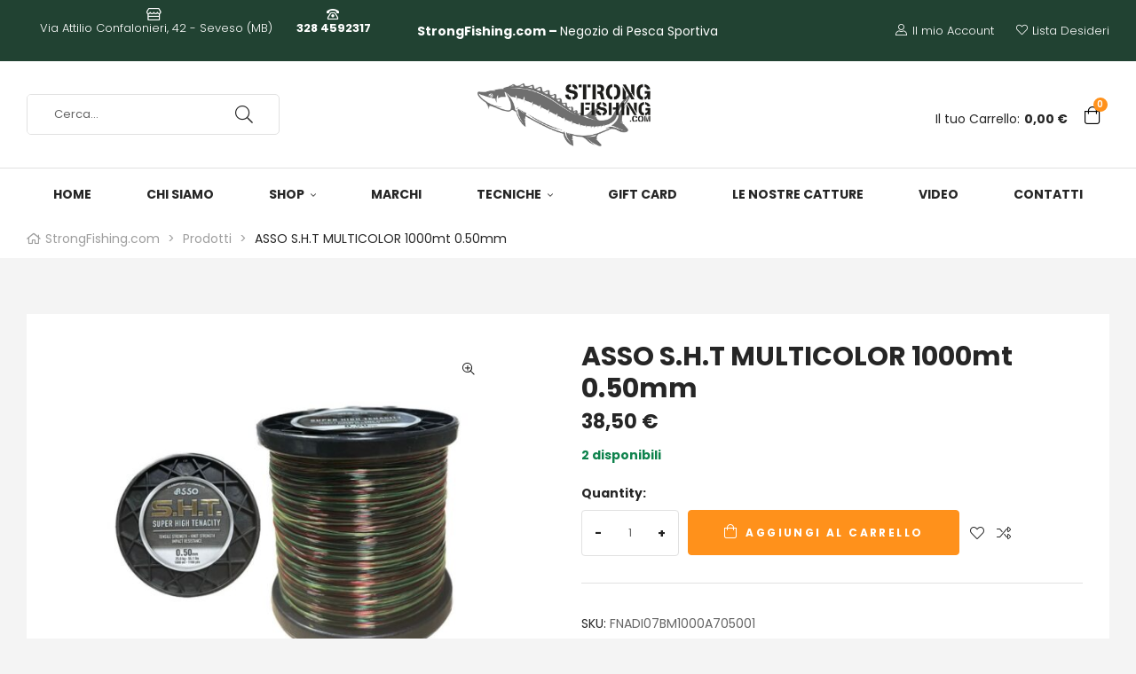

--- FILE ---
content_type: text/html; charset=UTF-8
request_url: https://www.strongfishing.com/shop/asso-s-h-t-multicolor-1000mt-0-50mm/
body_size: 30296
content:
<!doctype html>
<html lang="it-IT" class="no-js">
<head>
    <meta charset="UTF-8">
    <meta name="viewport" content="width=device-width, initial-scale=1">
    <link rel="profile" href="//gmpg.org/xfn/11">
    <title>ASSO S.H.T MULTICOLOR 1000mt 0.50mm &#8211; StrongFishing.com</title>
<meta name='robots' content='max-image-preview:large' />
	<style>img:is([sizes="auto" i], [sizes^="auto," i]) { contain-intrinsic-size: 3000px 1500px }</style>
	<script>window._wca = window._wca || [];</script>
<link rel='dns-prefetch' href='//stats.wp.com' />
<link rel='dns-prefetch' href='//cdn.jsdelivr.net' />
<link rel='dns-prefetch' href='//fonts.googleapis.com' />
<link rel="alternate" type="application/rss+xml" title="StrongFishing.com &raquo; Feed" href="https://www.strongfishing.com/feed/" />
<link rel="alternate" type="application/rss+xml" title="StrongFishing.com &raquo; Feed dei commenti" href="https://www.strongfishing.com/comments/feed/" />
<link rel="alternate" type="application/rss+xml" title="StrongFishing.com &raquo; ASSO S.H.T MULTICOLOR 1000mt 0.50mm Feed dei commenti" href="https://www.strongfishing.com/shop/asso-s-h-t-multicolor-1000mt-0-50mm/feed/" />
<script>
/* <![CDATA[ */
window._wpemojiSettings = {"baseUrl":"https:\/\/s.w.org\/images\/core\/emoji\/16.0.1\/72x72\/","ext":".png","svgUrl":"https:\/\/s.w.org\/images\/core\/emoji\/16.0.1\/svg\/","svgExt":".svg","source":{"concatemoji":"https:\/\/www.strongfishing.com\/wp-includes\/js\/wp-emoji-release.min.js?ver=6.8.3"}};
/*! This file is auto-generated */
!function(s,n){var o,i,e;function c(e){try{var t={supportTests:e,timestamp:(new Date).valueOf()};sessionStorage.setItem(o,JSON.stringify(t))}catch(e){}}function p(e,t,n){e.clearRect(0,0,e.canvas.width,e.canvas.height),e.fillText(t,0,0);var t=new Uint32Array(e.getImageData(0,0,e.canvas.width,e.canvas.height).data),a=(e.clearRect(0,0,e.canvas.width,e.canvas.height),e.fillText(n,0,0),new Uint32Array(e.getImageData(0,0,e.canvas.width,e.canvas.height).data));return t.every(function(e,t){return e===a[t]})}function u(e,t){e.clearRect(0,0,e.canvas.width,e.canvas.height),e.fillText(t,0,0);for(var n=e.getImageData(16,16,1,1),a=0;a<n.data.length;a++)if(0!==n.data[a])return!1;return!0}function f(e,t,n,a){switch(t){case"flag":return n(e,"\ud83c\udff3\ufe0f\u200d\u26a7\ufe0f","\ud83c\udff3\ufe0f\u200b\u26a7\ufe0f")?!1:!n(e,"\ud83c\udde8\ud83c\uddf6","\ud83c\udde8\u200b\ud83c\uddf6")&&!n(e,"\ud83c\udff4\udb40\udc67\udb40\udc62\udb40\udc65\udb40\udc6e\udb40\udc67\udb40\udc7f","\ud83c\udff4\u200b\udb40\udc67\u200b\udb40\udc62\u200b\udb40\udc65\u200b\udb40\udc6e\u200b\udb40\udc67\u200b\udb40\udc7f");case"emoji":return!a(e,"\ud83e\udedf")}return!1}function g(e,t,n,a){var r="undefined"!=typeof WorkerGlobalScope&&self instanceof WorkerGlobalScope?new OffscreenCanvas(300,150):s.createElement("canvas"),o=r.getContext("2d",{willReadFrequently:!0}),i=(o.textBaseline="top",o.font="600 32px Arial",{});return e.forEach(function(e){i[e]=t(o,e,n,a)}),i}function t(e){var t=s.createElement("script");t.src=e,t.defer=!0,s.head.appendChild(t)}"undefined"!=typeof Promise&&(o="wpEmojiSettingsSupports",i=["flag","emoji"],n.supports={everything:!0,everythingExceptFlag:!0},e=new Promise(function(e){s.addEventListener("DOMContentLoaded",e,{once:!0})}),new Promise(function(t){var n=function(){try{var e=JSON.parse(sessionStorage.getItem(o));if("object"==typeof e&&"number"==typeof e.timestamp&&(new Date).valueOf()<e.timestamp+604800&&"object"==typeof e.supportTests)return e.supportTests}catch(e){}return null}();if(!n){if("undefined"!=typeof Worker&&"undefined"!=typeof OffscreenCanvas&&"undefined"!=typeof URL&&URL.createObjectURL&&"undefined"!=typeof Blob)try{var e="postMessage("+g.toString()+"("+[JSON.stringify(i),f.toString(),p.toString(),u.toString()].join(",")+"));",a=new Blob([e],{type:"text/javascript"}),r=new Worker(URL.createObjectURL(a),{name:"wpTestEmojiSupports"});return void(r.onmessage=function(e){c(n=e.data),r.terminate(),t(n)})}catch(e){}c(n=g(i,f,p,u))}t(n)}).then(function(e){for(var t in e)n.supports[t]=e[t],n.supports.everything=n.supports.everything&&n.supports[t],"flag"!==t&&(n.supports.everythingExceptFlag=n.supports.everythingExceptFlag&&n.supports[t]);n.supports.everythingExceptFlag=n.supports.everythingExceptFlag&&!n.supports.flag,n.DOMReady=!1,n.readyCallback=function(){n.DOMReady=!0}}).then(function(){return e}).then(function(){var e;n.supports.everything||(n.readyCallback(),(e=n.source||{}).concatemoji?t(e.concatemoji):e.wpemoji&&e.twemoji&&(t(e.twemoji),t(e.wpemoji)))}))}((window,document),window._wpemojiSettings);
/* ]]> */
</script>
<link rel='stylesheet' id='formidable-css' href='https://www.strongfishing.com/wp-content/plugins/formidable/css/formidableforms.css?ver=11221027' media='all' />
<link rel='stylesheet' id='alma-widget-block-frontend-css' href='https://www.strongfishing.com/wp-content/plugins/alma-gateway-for-woocommerce//build/alma-widget-block/alma-widget-block-view.css?ver=5.16.1' media='all' />
<link rel='stylesheet' id='alma-widget-block-frontend-cdn-css' href='https://cdn.jsdelivr.net/npm/@alma/widgets@4.X.X/dist/widgets.min.css?ver=4.x.x' media='all' />
<link rel='stylesheet' id='twb-open-sans-css' href='https://fonts.googleapis.com/css?family=Open+Sans%3A300%2C400%2C500%2C600%2C700%2C800&#038;display=swap&#038;ver=6.8.3' media='all' />
<link rel='stylesheet' id='twbbwg-global-css' href='https://www.strongfishing.com/wp-content/plugins/photo-gallery/booster/assets/css/global.css?ver=1.0.0' media='all' />
<link rel='stylesheet' id='opal-boostrap-css' href='https://www.strongfishing.com/wp-content/themes/camptree/assets/css/opal-boostrap.css?ver=6.8.3' media='all' />
<link rel='stylesheet' id='wp-block-library-css' href='https://www.strongfishing.com/wp-includes/css/dist/block-library/style.min.css?ver=6.8.3' media='all' />
<link rel='stylesheet' id='camptree-style-css' href='https://www.strongfishing.com/wp-content/themes/camptree/style.css?ver=6.8.3' media='all' />
<style id='camptree-style-inline-css'>
.opal-style {--e-global-color-primary:#ff911b;--e-global-color-primary-hover:#e67700;--e-global-color-secondary:#262626;--e-global-color-text:#666666;--e-global-color-accent:#7daa17;--e-global-color-accent-hover:#5d7e11;--e-global-color-light:#999999;--e-global-color-dark:#262626;--e-global-color-border:#E1E1E1;}.row,body.opal-content-layout-2cl #content .wrap,body.opal-content-layout-2cr #content .wrap,[data-opal-columns],.site-footer .widget-area,.comment-form,.widget .gallery,.entry-gallery .gallery,.single .gallery,.woocommerce-cart .woocommerce,.woocommerce-billing-fields .woocommerce-billing-fields__field-wrapper,.woocommerce-MyAccount-content form[class^="woocommerce-"],.woocommerce-columns--addresses,form.track_order,.woocommerce-account .woocommerce,.woocommerce-account .woocommerce .u-columns.woocommerce-Addresses,.woocommerce-Addresses,.woocommerce-address-fields__field-wrapper,.single-product div.type-product .product-inner {margin-right:-15px;margin-left:-15px;}.col-1,.col-2,.col-3,.col-4,.col-5,.col-6,.single-product.opal-comment-form-2 .comment-form-author,.single-product.opal-comment-form-2 .comment-form-email,.col-7,.col-8,.col-9,.col-10,.col-11,.col-12,.related-posts .column-item,.opal-content-layout-2cr .related-posts .column-item,.opal-content-layout-2cl .related-posts .column-item,.site-footer .widget-area .widget-column,.comment-form > *,.comment-form > .comment-form-rating,.widget .gallery-columns-1 .gallery-item,.entry-gallery .gallery-columns-1 .gallery-item,.single .gallery-columns-1 .gallery-item,.woocommerce-cart .cart-empty,.woocommerce-cart .return-to-shop,.woocommerce-billing-fields .form-row-wide,.woocommerce-MyAccount-content form[class^="woocommerce-"] > *:not(fieldset),.woocommerce-MyAccount-content form[class^="woocommerce-"] .form-row-wide,#customer_details [class*='col'],.woocommerce-Addresses .woocommerce-Address,.col,body #secondary,body.opal-content-layout-2cl #primary,body.opal-content-layout-2cr #primary,form.track_order p.form-row-first,form.track_order p.form-row-last,.col-auto,.col-sm-1,[data-opal-columns="12"] .column-item,.col-sm-2,[data-opal-columns="6"] .column-item,.col-sm-3,[data-opal-columns="4"] .column-item,.col-sm-4,[data-opal-columns="3"] .column-item,.widget .gallery-columns-6 .gallery-item,.entry-gallery .gallery-columns-6 .gallery-item,.single .gallery-columns-6 .gallery-item,.col-sm-5,.col-sm-6,[data-opal-columns="2"] .column-item,.opal-archive-style-1 .column-item,.opal-archive-style-2 .column-item,.opal-archive-style-5 .column-item,.opal-archive-style-4 .column-item,.opal-archive-style-3 .column-item,.comment-form .comment-form-url,.comment-form .comment-form-email,.comment-form .comment-form-author,.comment-form .form-submit,.widget .gallery-columns-2 .gallery-item,.entry-gallery .gallery-columns-2 .gallery-item,.single .gallery-columns-2 .gallery-item,.widget .gallery-columns-3 .gallery-item,.entry-gallery .gallery-columns-3 .gallery-item,.single .gallery-columns-3 .gallery-item,.widget .gallery-columns-4 .gallery-item,.entry-gallery .gallery-columns-4 .gallery-item,.single .gallery-columns-4 .gallery-item,.woocommerce-billing-fields .form-row-first,.woocommerce-billing-fields .form-row-last,.woocommerce-MyAccount-content form[class^="woocommerce-"] .form-row-first,.woocommerce-MyAccount-content form[class^="woocommerce-"] .form-row-last,.col-sm-7,.col-sm-8,.col-sm-9,.col-sm-10,.col-sm-11,.col-sm-12,[data-opal-columns="1"] .column-item,.opal-archive-style-1.opal-content-layout-2cr .column-item,.opal-archive-style-2.opal-content-layout-2cr .column-item,.opal-archive-style-5.opal-content-layout-2cr .column-item,.opal-archive-style-4.opal-content-layout-2cr .column-item,.opal-archive-style-3.opal-content-layout-2cr .column-item,.entry-summary .comment-form .comment-form-url,.entry-summary .comment-form .comment-form-email,.entry-summary .comment-form .comment-form-author,.elementor-widget-opal-image-hotspots .opal-image-hotspots-accordion,.elementor-widget-opal-image-hotspots .opal-image-hotspots-accordion + .opal-image-hotspots-container,.cart-collaterals .cross-sells,.woocommerce-columns--addresses .woocommerce-column,.woocommerce-account .woocommerce .u-columns [class^="u-column"],.woocommerce-account .woocommerce-ResetPassword,.woocommerce-address-fields__field-wrapper .form-row,.osf-sorting .woocommerce-message,.osf-sorting .woocommerce-notice,.col-sm,.col-sm-auto,.col-md-1,.col-md-2,.col-md-3,.col-md-4,.col-md-5,.col-md-6,.col-md-7,.col-md-8,.col-md-9,.col-md-10,.col-md-11,.col-md-12,.woocommerce-ResetPassword.lost_reset_password,.woocommerce-account .woocommerce-MyAccount-navigation,.woocommerce-account .woocommerce-MyAccount-content,.single-product div.type-product .entry-gallery,.single-product div.type-product .entry-summary,.col-md,.col-md-auto,.col-lg-1,.col-lg-2,.col-lg-3,.col-lg-4,.col-lg-5,.col-lg-6,.woocommerce-single-style-3.single-product div.type-product .entry-gallery,.woocommerce-single-style-3.single-product div.type-product .entry-summary,.col-lg-7,.col-lg-8,.col-lg-9,.col-lg-10,.col-lg-11,.col-lg-12,.woocommerce-cart .woocommerce-cart-form,.cart-collaterals,.col-lg,.col-lg-auto,.col-xl-1,.col-xl-2,.col-xl-3,.col-xl-4,.col-xl-5,.col-xl-6,.col-xl-7,.col-xl-8,.col-xl-9,.col-xl-10,.col-xl-11,.col-xl-12,.col-xl,.col-xl-auto {padding-right:15px;padding-left:15px;}.container,#content,ul.elementor-nav-menu--dropdown.mega-containerwidth > li.mega-menu-item > .elementor,.otf-product-recently-content .widget_recently_viewed_products {padding-right:15px;padding-left:15px;}@media (min-width:576px) {.container, #content, ul.elementor-nav-menu--dropdown.mega-containerwidth > li.mega-menu-item > .elementor, .otf-product-recently-content .widget_recently_viewed_products {max-width:540px; } }@media (min-width:768px) {.container, #content, ul.elementor-nav-menu--dropdown.mega-containerwidth > li.mega-menu-item > .elementor, .otf-product-recently-content .widget_recently_viewed_products {max-width:720px; } }@media (min-width:992px) {.container, #content, ul.elementor-nav-menu--dropdown.mega-containerwidth > li.mega-menu-item > .elementor, .otf-product-recently-content .widget_recently_viewed_products {max-width:960px; } }@media (min-width:1200px) {.container, #content, ul.elementor-nav-menu--dropdown.mega-containerwidth > li.mega-menu-item > .elementor, .otf-product-recently-content .widget_recently_viewed_products {max-width:1170px; } }@media screen and (min-width:1200px){.container, #content , ul.elementor-nav-menu--dropdown.mega-containerwidth > li.mega-menu-item > .elementor{max-width:1350px;}}@media screen and (min-width:768px){.container, #content , .container-fluid, ul.elementor-nav-menu--dropdown.mega-containerwidth > li.mega-menu-item > .elementor{padding-left:30px;padding-right:30px;}}.page-title-bar {background-position:center center;;}.breadcrumb, .breadcrumb span, .breadcrumb * {color:#9e9e9e;;}.breadcrumb .current-item, .breadcrumb a:hover,.breadcrumb a:hover span {color:#333333;}
</style>
<link rel='stylesheet' id='osf-elementor-addons-css' href='https://www.strongfishing.com/wp-content/plugins/camptree-core/assets/css/elementor/style.css?ver=1.0.18' media='all' />
<link rel='stylesheet' id='sby_styles-css' href='https://www.strongfishing.com/wp-content/plugins/feeds-for-youtube/css/sb-youtube-free.min.css?ver=2.4.0' media='all' />
<style id='wp-emoji-styles-inline-css'>

	img.wp-smiley, img.emoji {
		display: inline !important;
		border: none !important;
		box-shadow: none !important;
		height: 1em !important;
		width: 1em !important;
		margin: 0 0.07em !important;
		vertical-align: -0.1em !important;
		background: none !important;
		padding: 0 !important;
	}
</style>
<style id='classic-theme-styles-inline-css'>
/*! This file is auto-generated */
.wp-block-button__link{color:#fff;background-color:#32373c;border-radius:9999px;box-shadow:none;text-decoration:none;padding:calc(.667em + 2px) calc(1.333em + 2px);font-size:1.125em}.wp-block-file__button{background:#32373c;color:#fff;text-decoration:none}
</style>
<link rel='stylesheet' id='mediaelement-css' href='https://www.strongfishing.com/wp-includes/js/mediaelement/mediaelementplayer-legacy.min.css?ver=4.2.17' media='all' />
<link rel='stylesheet' id='wp-mediaelement-css' href='https://www.strongfishing.com/wp-includes/js/mediaelement/wp-mediaelement.min.css?ver=6.8.3' media='all' />
<style id='jetpack-sharing-buttons-style-inline-css'>
.jetpack-sharing-buttons__services-list{display:flex;flex-direction:row;flex-wrap:wrap;gap:0;list-style-type:none;margin:5px;padding:0}.jetpack-sharing-buttons__services-list.has-small-icon-size{font-size:12px}.jetpack-sharing-buttons__services-list.has-normal-icon-size{font-size:16px}.jetpack-sharing-buttons__services-list.has-large-icon-size{font-size:24px}.jetpack-sharing-buttons__services-list.has-huge-icon-size{font-size:36px}@media print{.jetpack-sharing-buttons__services-list{display:none!important}}.editor-styles-wrapper .wp-block-jetpack-sharing-buttons{gap:0;padding-inline-start:0}ul.jetpack-sharing-buttons__services-list.has-background{padding:1.25em 2.375em}
</style>
<style id='global-styles-inline-css'>
:root{--wp--preset--aspect-ratio--square: 1;--wp--preset--aspect-ratio--4-3: 4/3;--wp--preset--aspect-ratio--3-4: 3/4;--wp--preset--aspect-ratio--3-2: 3/2;--wp--preset--aspect-ratio--2-3: 2/3;--wp--preset--aspect-ratio--16-9: 16/9;--wp--preset--aspect-ratio--9-16: 9/16;--wp--preset--color--black: #000000;--wp--preset--color--cyan-bluish-gray: #abb8c3;--wp--preset--color--white: #ffffff;--wp--preset--color--pale-pink: #f78da7;--wp--preset--color--vivid-red: #cf2e2e;--wp--preset--color--luminous-vivid-orange: #ff6900;--wp--preset--color--luminous-vivid-amber: #fcb900;--wp--preset--color--light-green-cyan: #7bdcb5;--wp--preset--color--vivid-green-cyan: #00d084;--wp--preset--color--pale-cyan-blue: #8ed1fc;--wp--preset--color--vivid-cyan-blue: #0693e3;--wp--preset--color--vivid-purple: #9b51e0;--wp--preset--gradient--vivid-cyan-blue-to-vivid-purple: linear-gradient(135deg,rgba(6,147,227,1) 0%,rgb(155,81,224) 100%);--wp--preset--gradient--light-green-cyan-to-vivid-green-cyan: linear-gradient(135deg,rgb(122,220,180) 0%,rgb(0,208,130) 100%);--wp--preset--gradient--luminous-vivid-amber-to-luminous-vivid-orange: linear-gradient(135deg,rgba(252,185,0,1) 0%,rgba(255,105,0,1) 100%);--wp--preset--gradient--luminous-vivid-orange-to-vivid-red: linear-gradient(135deg,rgba(255,105,0,1) 0%,rgb(207,46,46) 100%);--wp--preset--gradient--very-light-gray-to-cyan-bluish-gray: linear-gradient(135deg,rgb(238,238,238) 0%,rgb(169,184,195) 100%);--wp--preset--gradient--cool-to-warm-spectrum: linear-gradient(135deg,rgb(74,234,220) 0%,rgb(151,120,209) 20%,rgb(207,42,186) 40%,rgb(238,44,130) 60%,rgb(251,105,98) 80%,rgb(254,248,76) 100%);--wp--preset--gradient--blush-light-purple: linear-gradient(135deg,rgb(255,206,236) 0%,rgb(152,150,240) 100%);--wp--preset--gradient--blush-bordeaux: linear-gradient(135deg,rgb(254,205,165) 0%,rgb(254,45,45) 50%,rgb(107,0,62) 100%);--wp--preset--gradient--luminous-dusk: linear-gradient(135deg,rgb(255,203,112) 0%,rgb(199,81,192) 50%,rgb(65,88,208) 100%);--wp--preset--gradient--pale-ocean: linear-gradient(135deg,rgb(255,245,203) 0%,rgb(182,227,212) 50%,rgb(51,167,181) 100%);--wp--preset--gradient--electric-grass: linear-gradient(135deg,rgb(202,248,128) 0%,rgb(113,206,126) 100%);--wp--preset--gradient--midnight: linear-gradient(135deg,rgb(2,3,129) 0%,rgb(40,116,252) 100%);--wp--preset--font-size--small: 13px;--wp--preset--font-size--medium: 20px;--wp--preset--font-size--large: 36px;--wp--preset--font-size--x-large: 42px;--wp--preset--spacing--20: 0.44rem;--wp--preset--spacing--30: 0.67rem;--wp--preset--spacing--40: 1rem;--wp--preset--spacing--50: 1.5rem;--wp--preset--spacing--60: 2.25rem;--wp--preset--spacing--70: 3.38rem;--wp--preset--spacing--80: 5.06rem;--wp--preset--shadow--natural: 6px 6px 9px rgba(0, 0, 0, 0.2);--wp--preset--shadow--deep: 12px 12px 50px rgba(0, 0, 0, 0.4);--wp--preset--shadow--sharp: 6px 6px 0px rgba(0, 0, 0, 0.2);--wp--preset--shadow--outlined: 6px 6px 0px -3px rgba(255, 255, 255, 1), 6px 6px rgba(0, 0, 0, 1);--wp--preset--shadow--crisp: 6px 6px 0px rgba(0, 0, 0, 1);}:where(.is-layout-flex){gap: 0.5em;}:where(.is-layout-grid){gap: 0.5em;}body .is-layout-flex{display: flex;}.is-layout-flex{flex-wrap: wrap;align-items: center;}.is-layout-flex > :is(*, div){margin: 0;}body .is-layout-grid{display: grid;}.is-layout-grid > :is(*, div){margin: 0;}:where(.wp-block-columns.is-layout-flex){gap: 2em;}:where(.wp-block-columns.is-layout-grid){gap: 2em;}:where(.wp-block-post-template.is-layout-flex){gap: 1.25em;}:where(.wp-block-post-template.is-layout-grid){gap: 1.25em;}.has-black-color{color: var(--wp--preset--color--black) !important;}.has-cyan-bluish-gray-color{color: var(--wp--preset--color--cyan-bluish-gray) !important;}.has-white-color{color: var(--wp--preset--color--white) !important;}.has-pale-pink-color{color: var(--wp--preset--color--pale-pink) !important;}.has-vivid-red-color{color: var(--wp--preset--color--vivid-red) !important;}.has-luminous-vivid-orange-color{color: var(--wp--preset--color--luminous-vivid-orange) !important;}.has-luminous-vivid-amber-color{color: var(--wp--preset--color--luminous-vivid-amber) !important;}.has-light-green-cyan-color{color: var(--wp--preset--color--light-green-cyan) !important;}.has-vivid-green-cyan-color{color: var(--wp--preset--color--vivid-green-cyan) !important;}.has-pale-cyan-blue-color{color: var(--wp--preset--color--pale-cyan-blue) !important;}.has-vivid-cyan-blue-color{color: var(--wp--preset--color--vivid-cyan-blue) !important;}.has-vivid-purple-color{color: var(--wp--preset--color--vivid-purple) !important;}.has-black-background-color{background-color: var(--wp--preset--color--black) !important;}.has-cyan-bluish-gray-background-color{background-color: var(--wp--preset--color--cyan-bluish-gray) !important;}.has-white-background-color{background-color: var(--wp--preset--color--white) !important;}.has-pale-pink-background-color{background-color: var(--wp--preset--color--pale-pink) !important;}.has-vivid-red-background-color{background-color: var(--wp--preset--color--vivid-red) !important;}.has-luminous-vivid-orange-background-color{background-color: var(--wp--preset--color--luminous-vivid-orange) !important;}.has-luminous-vivid-amber-background-color{background-color: var(--wp--preset--color--luminous-vivid-amber) !important;}.has-light-green-cyan-background-color{background-color: var(--wp--preset--color--light-green-cyan) !important;}.has-vivid-green-cyan-background-color{background-color: var(--wp--preset--color--vivid-green-cyan) !important;}.has-pale-cyan-blue-background-color{background-color: var(--wp--preset--color--pale-cyan-blue) !important;}.has-vivid-cyan-blue-background-color{background-color: var(--wp--preset--color--vivid-cyan-blue) !important;}.has-vivid-purple-background-color{background-color: var(--wp--preset--color--vivid-purple) !important;}.has-black-border-color{border-color: var(--wp--preset--color--black) !important;}.has-cyan-bluish-gray-border-color{border-color: var(--wp--preset--color--cyan-bluish-gray) !important;}.has-white-border-color{border-color: var(--wp--preset--color--white) !important;}.has-pale-pink-border-color{border-color: var(--wp--preset--color--pale-pink) !important;}.has-vivid-red-border-color{border-color: var(--wp--preset--color--vivid-red) !important;}.has-luminous-vivid-orange-border-color{border-color: var(--wp--preset--color--luminous-vivid-orange) !important;}.has-luminous-vivid-amber-border-color{border-color: var(--wp--preset--color--luminous-vivid-amber) !important;}.has-light-green-cyan-border-color{border-color: var(--wp--preset--color--light-green-cyan) !important;}.has-vivid-green-cyan-border-color{border-color: var(--wp--preset--color--vivid-green-cyan) !important;}.has-pale-cyan-blue-border-color{border-color: var(--wp--preset--color--pale-cyan-blue) !important;}.has-vivid-cyan-blue-border-color{border-color: var(--wp--preset--color--vivid-cyan-blue) !important;}.has-vivid-purple-border-color{border-color: var(--wp--preset--color--vivid-purple) !important;}.has-vivid-cyan-blue-to-vivid-purple-gradient-background{background: var(--wp--preset--gradient--vivid-cyan-blue-to-vivid-purple) !important;}.has-light-green-cyan-to-vivid-green-cyan-gradient-background{background: var(--wp--preset--gradient--light-green-cyan-to-vivid-green-cyan) !important;}.has-luminous-vivid-amber-to-luminous-vivid-orange-gradient-background{background: var(--wp--preset--gradient--luminous-vivid-amber-to-luminous-vivid-orange) !important;}.has-luminous-vivid-orange-to-vivid-red-gradient-background{background: var(--wp--preset--gradient--luminous-vivid-orange-to-vivid-red) !important;}.has-very-light-gray-to-cyan-bluish-gray-gradient-background{background: var(--wp--preset--gradient--very-light-gray-to-cyan-bluish-gray) !important;}.has-cool-to-warm-spectrum-gradient-background{background: var(--wp--preset--gradient--cool-to-warm-spectrum) !important;}.has-blush-light-purple-gradient-background{background: var(--wp--preset--gradient--blush-light-purple) !important;}.has-blush-bordeaux-gradient-background{background: var(--wp--preset--gradient--blush-bordeaux) !important;}.has-luminous-dusk-gradient-background{background: var(--wp--preset--gradient--luminous-dusk) !important;}.has-pale-ocean-gradient-background{background: var(--wp--preset--gradient--pale-ocean) !important;}.has-electric-grass-gradient-background{background: var(--wp--preset--gradient--electric-grass) !important;}.has-midnight-gradient-background{background: var(--wp--preset--gradient--midnight) !important;}.has-small-font-size{font-size: var(--wp--preset--font-size--small) !important;}.has-medium-font-size{font-size: var(--wp--preset--font-size--medium) !important;}.has-large-font-size{font-size: var(--wp--preset--font-size--large) !important;}.has-x-large-font-size{font-size: var(--wp--preset--font-size--x-large) !important;}
:where(.wp-block-post-template.is-layout-flex){gap: 1.25em;}:where(.wp-block-post-template.is-layout-grid){gap: 1.25em;}
:where(.wp-block-columns.is-layout-flex){gap: 2em;}:where(.wp-block-columns.is-layout-grid){gap: 2em;}
:root :where(.wp-block-pullquote){font-size: 1.5em;line-height: 1.6;}
</style>
<link rel='stylesheet' id='dashicons-css' href='https://www.strongfishing.com/wp-includes/css/dashicons.min.css?ver=6.8.3' media='all' />
<link rel='stylesheet' id='admin-bar-css' href='https://www.strongfishing.com/wp-includes/css/admin-bar.min.css?ver=6.8.3' media='all' />
<style id='admin-bar-inline-css'>

    /* Hide CanvasJS credits for P404 charts specifically */
    #p404RedirectChart .canvasjs-chart-credit {
        display: none !important;
    }
    
    #p404RedirectChart canvas {
        border-radius: 6px;
    }

    .p404-redirect-adminbar-weekly-title {
        font-weight: bold;
        font-size: 14px;
        color: #fff;
        margin-bottom: 6px;
    }

    #wpadminbar #wp-admin-bar-p404_free_top_button .ab-icon:before {
        content: "\f103";
        color: #dc3545;
        top: 3px;
    }
    
    #wp-admin-bar-p404_free_top_button .ab-item {
        min-width: 80px !important;
        padding: 0px !important;
    }
    
    /* Ensure proper positioning and z-index for P404 dropdown */
    .p404-redirect-adminbar-dropdown-wrap { 
        min-width: 0; 
        padding: 0;
        position: static !important;
    }
    
    #wpadminbar #wp-admin-bar-p404_free_top_button_dropdown {
        position: static !important;
    }
    
    #wpadminbar #wp-admin-bar-p404_free_top_button_dropdown .ab-item {
        padding: 0 !important;
        margin: 0 !important;
    }
    
    .p404-redirect-dropdown-container {
        min-width: 340px;
        padding: 18px 18px 12px 18px;
        background: #23282d !important;
        color: #fff;
        border-radius: 12px;
        box-shadow: 0 8px 32px rgba(0,0,0,0.25);
        margin-top: 10px;
        position: relative !important;
        z-index: 999999 !important;
        display: block !important;
        border: 1px solid #444;
    }
    
    /* Ensure P404 dropdown appears on hover */
    #wpadminbar #wp-admin-bar-p404_free_top_button .p404-redirect-dropdown-container { 
        display: none !important;
    }
    
    #wpadminbar #wp-admin-bar-p404_free_top_button:hover .p404-redirect-dropdown-container { 
        display: block !important;
    }
    
    #wpadminbar #wp-admin-bar-p404_free_top_button:hover #wp-admin-bar-p404_free_top_button_dropdown .p404-redirect-dropdown-container {
        display: block !important;
    }
    
    .p404-redirect-card {
        background: #2c3338;
        border-radius: 8px;
        padding: 18px 18px 12px 18px;
        box-shadow: 0 2px 8px rgba(0,0,0,0.07);
        display: flex;
        flex-direction: column;
        align-items: flex-start;
        border: 1px solid #444;
    }
    
    .p404-redirect-btn {
        display: inline-block;
        background: #dc3545;
        color: #fff !important;
        font-weight: bold;
        padding: 5px 22px;
        border-radius: 8px;
        text-decoration: none;
        font-size: 17px;
        transition: background 0.2s, box-shadow 0.2s;
        margin-top: 8px;
        box-shadow: 0 2px 8px rgba(220,53,69,0.15);
        text-align: center;
        line-height: 1.6;
    }
    
    .p404-redirect-btn:hover {
        background: #c82333;
        color: #fff !important;
        box-shadow: 0 4px 16px rgba(220,53,69,0.25);
    }
    
    /* Prevent conflicts with other admin bar dropdowns */
    #wpadminbar .ab-top-menu > li:hover > .ab-item,
    #wpadminbar .ab-top-menu > li.hover > .ab-item {
        z-index: auto;
    }
    
    #wpadminbar #wp-admin-bar-p404_free_top_button:hover > .ab-item {
        z-index: 999998 !important;
    }
    
</style>
<link rel='stylesheet' id='bwg_fonts-css' href='https://www.strongfishing.com/wp-content/plugins/photo-gallery/css/bwg-fonts/fonts.css?ver=0.0.1' media='all' />
<link rel='stylesheet' id='sumoselect-css' href='https://www.strongfishing.com/wp-content/plugins/photo-gallery/css/sumoselect.min.css?ver=3.4.6' media='all' />
<link rel='stylesheet' id='mCustomScrollbar-css' href='https://www.strongfishing.com/wp-content/plugins/photo-gallery/css/jquery.mCustomScrollbar.min.css?ver=3.1.5' media='all' />
<link rel='stylesheet' id='bwg_googlefonts-css' href='https://fonts.googleapis.com/css?family=Ubuntu&#038;subset=greek,latin,greek-ext,vietnamese,cyrillic-ext,latin-ext,cyrillic' media='all' />
<link rel='stylesheet' id='bwg_frontend-css' href='https://www.strongfishing.com/wp-content/plugins/photo-gallery/css/styles.min.css?ver=1.8.35' media='all' />
<link rel='stylesheet' id='photoswipe-css' href='https://www.strongfishing.com/wp-content/plugins/woocommerce/assets/css/photoswipe/photoswipe.min.css?ver=10.3.5' media='all' />
<link rel='stylesheet' id='photoswipe-default-skin-css' href='https://www.strongfishing.com/wp-content/plugins/woocommerce/assets/css/photoswipe/default-skin/default-skin.min.css?ver=10.3.5' media='all' />
<style id='woocommerce-inline-inline-css'>
.woocommerce form .form-row .required { visibility: visible; }
</style>
<link rel='stylesheet' id='product-size-charts-css' href='https://www.strongfishing.com/wp-content/plugins/woo-advanced-product-size-chart/public/css/size-chart-for-woocommerce-public.css?ver=2.4.7' media='all' />
<link rel='stylesheet' id='woo-variation-swatches-css' href='https://www.strongfishing.com/wp-content/plugins/woo-variation-swatches/assets/css/frontend.min.css?ver=1763807204' media='all' />
<style id='woo-variation-swatches-inline-css'>
:root {
--wvs-tick:url("data:image/svg+xml;utf8,%3Csvg filter='drop-shadow(0px 0px 2px rgb(0 0 0 / .8))' xmlns='http://www.w3.org/2000/svg'  viewBox='0 0 30 30'%3E%3Cpath fill='none' stroke='%23ffffff' stroke-linecap='round' stroke-linejoin='round' stroke-width='4' d='M4 16L11 23 27 7'/%3E%3C/svg%3E");

--wvs-cross:url("data:image/svg+xml;utf8,%3Csvg filter='drop-shadow(0px 0px 5px rgb(255 255 255 / .6))' xmlns='http://www.w3.org/2000/svg' width='72px' height='72px' viewBox='0 0 24 24'%3E%3Cpath fill='none' stroke='%23ff0000' stroke-linecap='round' stroke-width='0.6' d='M5 5L19 19M19 5L5 19'/%3E%3C/svg%3E");
--wvs-single-product-item-width:30px;
--wvs-single-product-item-height:30px;
--wvs-single-product-item-font-size:16px}
</style>
<link rel='stylesheet' id='hint-css' href='https://www.strongfishing.com/wp-content/plugins/woo-smart-compare/assets/libs/hint/hint.min.css?ver=6.8.3' media='all' />
<link rel='stylesheet' id='perfect-scrollbar-css' href='https://www.strongfishing.com/wp-content/plugins/woo-smart-compare/assets/libs/perfect-scrollbar/css/perfect-scrollbar.min.css?ver=6.8.3' media='all' />
<link rel='stylesheet' id='perfect-scrollbar-wpc-css' href='https://www.strongfishing.com/wp-content/plugins/woo-smart-compare/assets/libs/perfect-scrollbar/css/custom-theme.css?ver=6.8.3' media='all' />
<link rel='stylesheet' id='woosc-frontend-css' href='https://www.strongfishing.com/wp-content/plugins/woo-smart-compare/assets/css/frontend.css?ver=6.5.2' media='all' />
<link rel='stylesheet' id='slick-css' href='https://www.strongfishing.com/wp-content/plugins/woo-smart-quick-view/assets/libs/slick/slick.css?ver=6.8.3' media='all' />
<link rel='stylesheet' id='magnific-popup-css' href='https://www.strongfishing.com/wp-content/plugins/woo-smart-quick-view/assets/libs/magnific-popup/magnific-popup.css?ver=6.8.3' media='all' />
<link rel='stylesheet' id='woosq-feather-css' href='https://www.strongfishing.com/wp-content/plugins/woo-smart-quick-view/assets/libs/feather/feather.css?ver=6.8.3' media='all' />
<link rel='stylesheet' id='woosq-frontend-css' href='https://www.strongfishing.com/wp-content/plugins/woo-smart-quick-view/assets/css/frontend.css?ver=4.2.7' media='all' />
<link rel='stylesheet' id='woosw-icons-css' href='https://www.strongfishing.com/wp-content/plugins/woo-smart-wishlist/assets/css/icons.css?ver=5.0.7' media='all' />
<link rel='stylesheet' id='woosw-frontend-css' href='https://www.strongfishing.com/wp-content/plugins/woo-smart-wishlist/assets/css/frontend.css?ver=5.0.7' media='all' />
<style id='woosw-frontend-inline-css'>
.woosw-popup .woosw-popup-inner .woosw-popup-content .woosw-popup-content-bot .woosw-notice { background-color: #5fbd74; } .woosw-popup .woosw-popup-inner .woosw-popup-content .woosw-popup-content-bot .woosw-popup-content-bot-inner a:hover { color: #5fbd74; border-color: #5fbd74; } 
</style>
<link rel='stylesheet' id='brands-styles-css' href='https://www.strongfishing.com/wp-content/plugins/woocommerce/assets/css/brands.css?ver=10.3.5' media='all' />
<link rel='stylesheet' id='flexible-shipping-free-shipping-css' href='https://www.strongfishing.com/wp-content/plugins/flexible-shipping/assets/dist/css/free-shipping.css?ver=6.4.3.2' media='all' />
<link rel='stylesheet' id='newsletter-css' href='https://www.strongfishing.com/wp-content/plugins/newsletter/style.css?ver=9.0.7' media='all' />
<link rel='stylesheet' id='google-fonts-css' href='//fonts.googleapis.com/css2?family=Poppins:wght@400;700&#038;family=Rajdhani:wght@700&#038;display=swap' media='all' />
<link rel='stylesheet' id='camptree-opal-icon-css' href='https://www.strongfishing.com/wp-content/themes/camptree/assets/css/opal-icons.css?ver=6.8.3' media='all' />
<link rel='stylesheet' id='camptree-carousel-css' href='https://www.strongfishing.com/wp-content/themes/camptree/assets/css/carousel.css?ver=6.8.3' media='all' />
<link rel='stylesheet' id='camptree-woocommerce-css' href='https://www.strongfishing.com/wp-content/themes/camptree/assets/css/woocommerce.css?ver=6.8.3' media='all' />
<link rel='stylesheet' id='camptree-customfont-css' href='https://www.strongfishing.com/wp-content/themes/camptree/assets/css/customfont.css?ver=6.8.3' media='all' />
<script type="text/template" id="tmpl-variation-template">
	<div class="woocommerce-variation-description">{{{ data.variation.variation_description }}}</div>
	<div class="woocommerce-variation-price">{{{ data.variation.price_html }}}</div>
	<div class="woocommerce-variation-availability">{{{ data.variation.availability_html }}}</div>
</script>
<script type="text/template" id="tmpl-unavailable-variation-template">
	<p role="alert">Questo prodotto non è disponibile. Scegli un&#039;altra combinazione.</p>
</script>
<script src="https://www.strongfishing.com/wp-includes/js/jquery/jquery.min.js?ver=3.7.1" id="jquery-core-js"></script>
<script src="https://www.strongfishing.com/wp-includes/js/jquery/jquery-migrate.min.js?ver=3.4.1" id="jquery-migrate-js"></script>
<script src="https://www.strongfishing.com/wp-content/plugins/photo-gallery/booster/assets/js/circle-progress.js?ver=1.2.2" id="twbbwg-circle-js"></script>
<script id="twbbwg-global-js-extra">
/* <![CDATA[ */
var twb = {"nonce":"267ba197d0","ajax_url":"https:\/\/www.strongfishing.com\/wp-admin\/admin-ajax.php","plugin_url":"https:\/\/www.strongfishing.com\/wp-content\/plugins\/photo-gallery\/booster","href":"https:\/\/www.strongfishing.com\/wp-admin\/admin.php?page=twbbwg_photo-gallery"};
var twb = {"nonce":"267ba197d0","ajax_url":"https:\/\/www.strongfishing.com\/wp-admin\/admin-ajax.php","plugin_url":"https:\/\/www.strongfishing.com\/wp-content\/plugins\/photo-gallery\/booster","href":"https:\/\/www.strongfishing.com\/wp-admin\/admin.php?page=twbbwg_photo-gallery"};
/* ]]> */
</script>
<script src="https://www.strongfishing.com/wp-content/plugins/photo-gallery/booster/assets/js/global.js?ver=1.0.0" id="twbbwg-global-js"></script>
<script src="https://www.strongfishing.com/wp-content/plugins/photo-gallery/js/jquery.sumoselect.min.js?ver=3.4.6" id="sumoselect-js"></script>
<script src="https://www.strongfishing.com/wp-content/plugins/photo-gallery/js/tocca.min.js?ver=2.0.9" id="bwg_mobile-js"></script>
<script src="https://www.strongfishing.com/wp-content/plugins/photo-gallery/js/jquery.mCustomScrollbar.concat.min.js?ver=3.1.5" id="mCustomScrollbar-js"></script>
<script src="https://www.strongfishing.com/wp-content/plugins/photo-gallery/js/jquery.fullscreen.min.js?ver=0.6.0" id="jquery-fullscreen-js"></script>
<script id="bwg_frontend-js-extra">
/* <![CDATA[ */
var bwg_objectsL10n = {"bwg_field_required":"campo obbligatorio.","bwg_mail_validation":"Questo non \u00e8 un indirizzo email valido. ","bwg_search_result":"Non ci sono immagini corrispondenti alla tua ricerca.","bwg_select_tag":"Select Tag","bwg_order_by":"Order By","bwg_search":"Cerca","bwg_show_ecommerce":"Show Ecommerce","bwg_hide_ecommerce":"Hide Ecommerce","bwg_show_comments":"Mostra commenti","bwg_hide_comments":"Nascondi commenti","bwg_restore":"Ripristina","bwg_maximize":"Massimizza","bwg_fullscreen":"Schermo intero","bwg_exit_fullscreen":"Uscire a schermo intero","bwg_search_tag":"SEARCH...","bwg_tag_no_match":"No tags found","bwg_all_tags_selected":"All tags selected","bwg_tags_selected":"tags selected","play":"Riproduci","pause":"Pausa","is_pro":"","bwg_play":"Riproduci","bwg_pause":"Pausa","bwg_hide_info":"Nascondi informazioni","bwg_show_info":"Mostra info","bwg_hide_rating":"Hide rating","bwg_show_rating":"Show rating","ok":"Ok","cancel":"Cancel","select_all":"Select all","lazy_load":"0","lazy_loader":"https:\/\/www.strongfishing.com\/wp-content\/plugins\/photo-gallery\/images\/ajax_loader.png","front_ajax":"0","bwg_tag_see_all":"vedi tutti i tag","bwg_tag_see_less":"see less tags"};
/* ]]> */
</script>
<script src="https://www.strongfishing.com/wp-content/plugins/photo-gallery/js/scripts.min.js?ver=1.8.35" id="bwg_frontend-js"></script>
<script src="https://www.strongfishing.com/wp-content/plugins/woocommerce/assets/js/jquery-blockui/jquery.blockUI.min.js?ver=2.7.0-wc.10.3.5" id="wc-jquery-blockui-js" data-wp-strategy="defer"></script>
<script id="wc-add-to-cart-js-extra">
/* <![CDATA[ */
var wc_add_to_cart_params = {"ajax_url":"\/wp-admin\/admin-ajax.php","wc_ajax_url":"\/?wc-ajax=%%endpoint%%","i18n_view_cart":"Visualizza carrello","cart_url":"https:\/\/www.strongfishing.com\/cart\/","is_cart":"","cart_redirect_after_add":"no"};
/* ]]> */
</script>
<script src="https://www.strongfishing.com/wp-content/plugins/woocommerce/assets/js/frontend/add-to-cart.min.js?ver=10.3.5" id="wc-add-to-cart-js" defer="defer" data-wp-strategy="defer"></script>
<script src="https://www.strongfishing.com/wp-content/plugins/woocommerce/assets/js/zoom/jquery.zoom.min.js?ver=1.7.21-wc.10.3.5" id="wc-zoom-js" defer="defer" data-wp-strategy="defer"></script>
<script src="https://www.strongfishing.com/wp-content/plugins/woocommerce/assets/js/flexslider/jquery.flexslider.min.js?ver=2.7.2-wc.10.3.5" id="wc-flexslider-js" defer="defer" data-wp-strategy="defer"></script>
<script src="https://www.strongfishing.com/wp-content/plugins/woocommerce/assets/js/photoswipe/photoswipe.min.js?ver=4.1.1-wc.10.3.5" id="wc-photoswipe-js" defer="defer" data-wp-strategy="defer"></script>
<script src="https://www.strongfishing.com/wp-content/plugins/woocommerce/assets/js/photoswipe/photoswipe-ui-default.min.js?ver=4.1.1-wc.10.3.5" id="wc-photoswipe-ui-default-js" defer="defer" data-wp-strategy="defer"></script>
<script id="wc-single-product-js-extra">
/* <![CDATA[ */
var wc_single_product_params = {"i18n_required_rating_text":"Seleziona una valutazione","i18n_rating_options":["1 stella su 5","2 stelle su 5","3 stelle su 5","4 stelle su 5","5 stelle su 5"],"i18n_product_gallery_trigger_text":"Visualizza la galleria di immagini a schermo intero","review_rating_required":"yes","flexslider":{"rtl":false,"animation":"slide","smoothHeight":true,"directionNav":false,"controlNav":"thumbnails","slideshow":false,"animationSpeed":500,"animationLoop":false,"allowOneSlide":false},"zoom_enabled":"1","zoom_options":[],"photoswipe_enabled":"1","photoswipe_options":{"shareEl":false,"closeOnScroll":false,"history":false,"hideAnimationDuration":0,"showAnimationDuration":0},"flexslider_enabled":"1"};
/* ]]> */
</script>
<script src="https://www.strongfishing.com/wp-content/plugins/woocommerce/assets/js/frontend/single-product.min.js?ver=10.3.5" id="wc-single-product-js" defer="defer" data-wp-strategy="defer"></script>
<script src="https://www.strongfishing.com/wp-content/plugins/woocommerce/assets/js/js-cookie/js.cookie.min.js?ver=2.1.4-wc.10.3.5" id="wc-js-cookie-js" data-wp-strategy="defer"></script>
<script id="woocommerce-js-extra">
/* <![CDATA[ */
var woocommerce_params = {"ajax_url":"\/wp-admin\/admin-ajax.php","wc_ajax_url":"\/?wc-ajax=%%endpoint%%","i18n_password_show":"Mostra password","i18n_password_hide":"Nascondi password"};
/* ]]> */
</script>
<script src="https://www.strongfishing.com/wp-content/plugins/woocommerce/assets/js/frontend/woocommerce.min.js?ver=10.3.5" id="woocommerce-js" defer="defer" data-wp-strategy="defer"></script>
<script src="https://www.strongfishing.com/wp-includes/js/underscore.min.js?ver=1.13.7" id="underscore-js"></script>
<script id="wp-util-js-extra">
/* <![CDATA[ */
var _wpUtilSettings = {"ajax":{"url":"\/wp-admin\/admin-ajax.php"}};
/* ]]> */
</script>
<script src="https://www.strongfishing.com/wp-includes/js/wp-util.min.js?ver=6.8.3" id="wp-util-js"></script>
<script src="https://stats.wp.com/s-202605.js" id="woocommerce-analytics-js" defer="defer" data-wp-strategy="defer"></script>
<script src="https://www.strongfishing.com/wp-content/themes/camptree/assets/js/libs/owl.carousel.js?ver=2.3.4" id="owl-carousel-js"></script>
<!--[if lt IE 9]>
<script src="https://www.strongfishing.com/wp-content/themes/camptree/assets/js/libs/html5.js?ver=3.7.3" id="html5-js"></script>
<![endif]-->
<script src="https://www.strongfishing.com/wp-content/plugins/camptree-core/assets/js/carousel.js?ver=6.8.3" id="otf-carousel-js"></script>
<link rel="https://api.w.org/" href="https://www.strongfishing.com/wp-json/" /><link rel="alternate" title="JSON" type="application/json" href="https://www.strongfishing.com/wp-json/wp/v2/product/24925" /><link rel="EditURI" type="application/rsd+xml" title="RSD" href="https://www.strongfishing.com/xmlrpc.php?rsd" />
<meta name="generator" content="WordPress 6.8.3" />
<meta name="generator" content="WooCommerce 10.3.5" />
<link rel="canonical" href="https://www.strongfishing.com/shop/asso-s-h-t-multicolor-1000mt-0-50mm/" />
<link rel='shortlink' href='https://www.strongfishing.com/?p=24925' />
<link rel="alternate" title="oEmbed (JSON)" type="application/json+oembed" href="https://www.strongfishing.com/wp-json/oembed/1.0/embed?url=https%3A%2F%2Fwww.strongfishing.com%2Fshop%2Fasso-s-h-t-multicolor-1000mt-0-50mm%2F" />
<link rel="alternate" title="oEmbed (XML)" type="text/xml+oembed" href="https://www.strongfishing.com/wp-json/oembed/1.0/embed?url=https%3A%2F%2Fwww.strongfishing.com%2Fshop%2Fasso-s-h-t-multicolor-1000mt-0-50mm%2F&#038;format=xml" />
	<style>img#wpstats{display:none}</style>
		<!-- Global site tag (gtag.js) - Google Analytics -->
<script async src="https://www.googletagmanager.com/gtag/js?id=UA-217283303-1"></script>
<script>
  window.dataLayer = window.dataLayer || [];
  function gtag(){dataLayer.push(arguments);}
  gtag('js', new Date());

  gtag('config', 'UA-217283303-1');
</script>

<meta name="google-site-verification" content="wc97UwIAO6GA0v3SvPGGCzPp1j-uUCR2XDgnI98RQVo" /><!-- Google site verification - Google for WooCommerce -->
<meta name="google-site-verification" content="dRH6zn8hNssxTJFos9GHQxvz_eDDygk9e-L7AaXqsw0" />
	<noscript><style>.woocommerce-product-gallery{ opacity: 1 !important; }</style></noscript>
	<meta name="generator" content="Elementor 3.33.1; settings: css_print_method-external, google_font-enabled, font_display-auto">
			<style>
				.e-con.e-parent:nth-of-type(n+4):not(.e-lazyloaded):not(.e-no-lazyload),
				.e-con.e-parent:nth-of-type(n+4):not(.e-lazyloaded):not(.e-no-lazyload) * {
					background-image: none !important;
				}
				@media screen and (max-height: 1024px) {
					.e-con.e-parent:nth-of-type(n+3):not(.e-lazyloaded):not(.e-no-lazyload),
					.e-con.e-parent:nth-of-type(n+3):not(.e-lazyloaded):not(.e-no-lazyload) * {
						background-image: none !important;
					}
				}
				@media screen and (max-height: 640px) {
					.e-con.e-parent:nth-of-type(n+2):not(.e-lazyloaded):not(.e-no-lazyload),
					.e-con.e-parent:nth-of-type(n+2):not(.e-lazyloaded):not(.e-no-lazyload) * {
						background-image: none !important;
					}
				}
			</style>
			<style id="custom-background-css">
body.custom-background { background-color: #f4f4f4; background-image: url("https://localhost/wordpress/camptree/wp-content/uploads/2021/09/bg.jpg"); background-position: left top; background-size: auto; background-repeat: repeat; background-attachment: scroll; }
</style>
	<meta name="generator" content="Powered by Slider Revolution 6.5.14 - responsive, Mobile-Friendly Slider Plugin for WordPress with comfortable drag and drop interface." />
        <script>
            var ajaxurl = 'https://www.strongfishing.com/wp-admin/admin-ajax.php';
        </script>
        <link rel="icon" href="https://www.strongfishing.com/wp-content/uploads/2022/01/favicon.png" sizes="32x32" />
<link rel="icon" href="https://www.strongfishing.com/wp-content/uploads/2022/01/favicon.png" sizes="192x192" />
<link rel="apple-touch-icon" href="https://www.strongfishing.com/wp-content/uploads/2022/01/favicon.png" />
<meta name="msapplication-TileImage" content="https://www.strongfishing.com/wp-content/uploads/2022/01/favicon.png" />
<script>function setREVStartSize(e){
			//window.requestAnimationFrame(function() {
				window.RSIW = window.RSIW===undefined ? window.innerWidth : window.RSIW;
				window.RSIH = window.RSIH===undefined ? window.innerHeight : window.RSIH;
				try {
					var pw = document.getElementById(e.c).parentNode.offsetWidth,
						newh;
					pw = pw===0 || isNaN(pw) ? window.RSIW : pw;
					e.tabw = e.tabw===undefined ? 0 : parseInt(e.tabw);
					e.thumbw = e.thumbw===undefined ? 0 : parseInt(e.thumbw);
					e.tabh = e.tabh===undefined ? 0 : parseInt(e.tabh);
					e.thumbh = e.thumbh===undefined ? 0 : parseInt(e.thumbh);
					e.tabhide = e.tabhide===undefined ? 0 : parseInt(e.tabhide);
					e.thumbhide = e.thumbhide===undefined ? 0 : parseInt(e.thumbhide);
					e.mh = e.mh===undefined || e.mh=="" || e.mh==="auto" ? 0 : parseInt(e.mh,0);
					if(e.layout==="fullscreen" || e.l==="fullscreen")
						newh = Math.max(e.mh,window.RSIH);
					else{
						e.gw = Array.isArray(e.gw) ? e.gw : [e.gw];
						for (var i in e.rl) if (e.gw[i]===undefined || e.gw[i]===0) e.gw[i] = e.gw[i-1];
						e.gh = e.el===undefined || e.el==="" || (Array.isArray(e.el) && e.el.length==0)? e.gh : e.el;
						e.gh = Array.isArray(e.gh) ? e.gh : [e.gh];
						for (var i in e.rl) if (e.gh[i]===undefined || e.gh[i]===0) e.gh[i] = e.gh[i-1];
											
						var nl = new Array(e.rl.length),
							ix = 0,
							sl;
						e.tabw = e.tabhide>=pw ? 0 : e.tabw;
						e.thumbw = e.thumbhide>=pw ? 0 : e.thumbw;
						e.tabh = e.tabhide>=pw ? 0 : e.tabh;
						e.thumbh = e.thumbhide>=pw ? 0 : e.thumbh;
						for (var i in e.rl) nl[i] = e.rl[i]<window.RSIW ? 0 : e.rl[i];
						sl = nl[0];
						for (var i in nl) if (sl>nl[i] && nl[i]>0) { sl = nl[i]; ix=i;}
						var m = pw>(e.gw[ix]+e.tabw+e.thumbw) ? 1 : (pw-(e.tabw+e.thumbw)) / (e.gw[ix]);
						newh =  (e.gh[ix] * m) + (e.tabh + e.thumbh);
					}
					var el = document.getElementById(e.c);
					if (el!==null && el) el.style.height = newh+"px";
					el = document.getElementById(e.c+"_wrapper");
					if (el!==null && el) {
						el.style.height = newh+"px";
						el.style.display = "block";
					}
				} catch(e){
					console.log("Failure at Presize of Slider:" + e)
				}
			//});
		  };</script>
		<style id="wp-custom-css">
			.page-id-10 soisy-loan-quote {
	display: none !important;
}

.single-product soisy-loan-quote {
	display: none !important;
}

.page-id-15663 .elementor-product-categories-title-text, .page-id-30 .elementor-product-categories-title-text {
	display: none;
}

ul.products li.product-category img, ul.products li.product.product-category img {
    width: 300px;
    height: 300px;
    background-color: #fff;
}

.term-800.woocommerce-page .product-category img {
	display: block !important;
}

.woocommerce-page .product-category img {
	display: none !important;
}

.woocommerce-checkout a.about_paypal {
	display: none;
}		</style>
		
		<!-- Global site tag (gtag.js) - Google Ads: AW-17896039744 - Google for WooCommerce -->
		<script async src="https://www.googletagmanager.com/gtag/js?id=AW-17896039744"></script>
		<script>
			window.dataLayer = window.dataLayer || [];
			function gtag() { dataLayer.push(arguments); }
			gtag( 'consent', 'default', {
				analytics_storage: 'denied',
				ad_storage: 'denied',
				ad_user_data: 'denied',
				ad_personalization: 'denied',
				region: ['AT', 'BE', 'BG', 'HR', 'CY', 'CZ', 'DK', 'EE', 'FI', 'FR', 'DE', 'GR', 'HU', 'IS', 'IE', 'IT', 'LV', 'LI', 'LT', 'LU', 'MT', 'NL', 'NO', 'PL', 'PT', 'RO', 'SK', 'SI', 'ES', 'SE', 'GB', 'CH'],
				wait_for_update: 500,
			} );
			gtag('js', new Date());
			gtag('set', 'developer_id.dOGY3NW', true);
			gtag("config", "AW-17896039744", { "groups": "GLA", "send_page_view": false });		</script>

		</head>
<body class="wp-singular product-template-default single single-product postid-24925 custom-background wp-theme-camptree theme-camptree woocommerce woocommerce-page woocommerce-no-js woo-variation-swatches wvs-behavior-blur wvs-theme-camptree wvs-show-label wvs-tooltip opal-style opal-single-post-style chrome platform-osx woocommerce-active woocommerce-single-style-4 product-style-grid opal-layout-wide opal-page-title-left-right opal-footer-skin-light elementor-default elementor-kit-7">
<script>
/* <![CDATA[ */
gtag("event", "page_view", {send_to: "GLA"});
/* ]]> */
</script>
<div id="wptime-plugin-preloader"></div>
<div class="opal-wrapper">
    <div id="page" class="site">
        <header id="masthead" class="site-header">
            <div class="site-header">
            <div class="container">
            		<div data-elementor-type="wp-post" data-elementor-id="34" class="elementor elementor-34">
						<section class="elementor-section elementor-top-section elementor-element elementor-element-8d2a844 elementor-section-content-middle elementor-section-stretched elementor-section-boxed elementor-section-height-default elementor-section-height-default" data-id="8d2a844" data-element_type="section" data-settings="{&quot;stretch_section&quot;:&quot;section-stretched&quot;,&quot;background_background&quot;:&quot;classic&quot;}">
						<div class="elementor-container elementor-column-gap-no">
					<div class="elementor-column elementor-col-33 elementor-top-column elementor-element elementor-element-e22e904 elementor-hidden-tablet elementor-hidden-mobile" data-id="e22e904" data-element_type="column">
			<div class="elementor-widget-wrap elementor-element-populated">
						<div class="elementor-element elementor-element-0aadd78 elementor-align-right elementor-widget__width-auto elementor-widget elementor-widget-icon-list" data-id="0aadd78" data-element_type="widget" data-widget_type="icon-list.default">
				<div class="elementor-widget-container">
					        <ul class="elementor-icon-list-items elementor-inline-items">
                            <li class="elementor-icon-list-item" >
                    <a href="https://g.page/strongfishing-bovisiomasciago?share" target="_blank">                        <span class="elementor-icon-list-icon">
							<i class="opal-icon-store" aria-hidden="true"></i>
						</span>
                                        <span class="elementor-icon-list-text">Via Attilio Confalonieri, 42 - Seveso (MB)</span>
                                            </a>
                                    </li>
                    </ul>
        				</div>
				</div>
				<div class="elementor-element elementor-element-8478908 elementor-align-right elementor-widget__width-auto elementor-widget elementor-widget-icon-list" data-id="8478908" data-element_type="widget" data-widget_type="icon-list.default">
				<div class="elementor-widget-container">
					        <ul class="elementor-icon-list-items elementor-inline-items">
                            <li class="elementor-icon-list-item" >
                    <a href="tel:00393284592317" target="_blank">                        <span class="elementor-icon-list-icon">
							<i class="opal-icon-phone-rotary" aria-hidden="true"></i>
						</span>
                                        <span class="elementor-icon-list-text">328 4592317</span>
                                            </a>
                                    </li>
                    </ul>
        				</div>
				</div>
					</div>
		</div>
				<div class="elementor-column elementor-col-33 elementor-top-column elementor-element elementor-element-7a9c572 elementor-hidden-tablet elementor-hidden-mobile" data-id="7a9c572" data-element_type="column">
			<div class="elementor-widget-wrap elementor-element-populated">
						<div class="elementor-element elementor-element-564cde1 elementor-widget elementor-widget-text-editor" data-id="564cde1" data-element_type="widget" data-widget_type="text-editor.default">
				<div class="elementor-widget-container">
									<strong>StrongFishing.com &#8211; </strong>Negozio di Pesca Sportiva								</div>
				</div>
					</div>
		</div>
				<div class="elementor-column elementor-col-33 elementor-top-column elementor-element elementor-element-8993082 elementor-hidden-tablet elementor-hidden-mobile" data-id="8993082" data-element_type="column">
			<div class="elementor-widget-wrap elementor-element-populated">
						<div class="elementor-element elementor-element-b431aac elementor-hidden-tablet elementor-hidden-mobile elementor-widget elementor-widget-opal-header-group" data-id="b431aac" data-element_type="widget" data-widget_type="opal-header-group.default">
				<div class="elementor-widget-container">
					<div class="site-header-wishlist"><div class="site-header-wishlist-config"><a class="opal-header-wishlist header-button" href="https://www.strongfishing.com/wishlist/"><i class="opal-icon-wishlist" aria-hidden="true"></i><span class="text-wishlist">Lista Desideri</span></a></div></div><div class="account">        <div class="site-header-account">
            <a class="opal-header-account header-button" href="https://www.strongfishing.com/my-account/"> <i class="opal-icon-user"></i> <span class="text-account header-button-text d-block">Il mio Account</span></a>            <div class="account-dropdown">

                <div class="account-wrap">
                    <span class=""></span>
                    <div class="account-inner ">
                        
        <div class="login-form-head pb-1 mb-3 bb-so-1 bc d-flex align-items-baseline justify-content-between">
            <span class="login-form-title">Login</span>
            <span class="pull-right">
                <a class="register-link" href="https://www.strongfishing.com/wp-login.php?action=register"
                   title="Register">Registrati</a>
            </span>
        </div>
        <form class="opal-login-form-ajax" data-toggle="validator">
            <p>
                <label>Email                    <span class="required">*</span></label>
                <input name="username" type="text" required placeholder="Username">
            </p>
            <p>
                <label>Password <span class="required">*</span></label>
                <input name="password" type="password" required placeholder="Password">
            </p>
            <button type="submit" data-button-action class="btn btn-primary btn-block w-100 mt-1">
                <span>Login</span></button>
            <input type="hidden" name="action" value="osf_login">
            <input type="hidden" id="security-login" name="security-login" value="991cfc55f8" /><input type="hidden" name="_wp_http_referer" value="/shop/asso-s-h-t-multicolor-1000mt-0-50mm/" />        </form>
        <div class="login-form-bottom">
            <a href="https://www.strongfishing.com/my-account/lost-password/" class="mt-2 lostpass-link d-inline-block" title="Hai dimenticato la password?">Hai dimenticato la password?</a>
        </div>
                            </div>
                </div>
            </div>
        </div>
        </div>				</div>
				</div>
					</div>
		</div>
					</div>
		</section>
				<section class="elementor-section elementor-top-section elementor-element elementor-element-c9bfd25 elementor-section-content-middle elementor-section-stretched elementor-hidden-mobile elementor-section-boxed elementor-section-height-default elementor-section-height-default" data-id="c9bfd25" data-element_type="section" data-settings="{&quot;stretch_section&quot;:&quot;section-stretched&quot;,&quot;background_background&quot;:&quot;classic&quot;}">
						<div class="elementor-container elementor-column-gap-no">
					<div class="elementor-column elementor-col-33 elementor-top-column elementor-element elementor-element-93c4267 elementor-hidden-mobile" data-id="93c4267" data-element_type="column">
			<div class="elementor-widget-wrap elementor-element-populated">
						<div class="elementor-element elementor-element-53d04d8 elementor-search-form--skin-classic elementor-search-form--button-type-icon elementor-widget elementor-widget-opal-search-form" data-id="53d04d8" data-element_type="widget" data-settings="{&quot;skin&quot;:&quot;classic&quot;}" data-widget_type="opal-search-form.default">
				<div class="elementor-widget-container">
					        <form class="elementor-search-form" role="search" action="https://www.strongfishing.com" method="get">
            
            <div class="elementor-search-form__container">
                                                        <input placeholder="Cerca..." class="elementor-search-form__input elementor-search-form__input_product " type="search" name="s" title="Search" value="">
                                            <div class="elementor-search-data-fetch" style="display:none;"></div>
                        <input type="hidden" name="post_type" value="product"/>
                                                                <button class="elementor-search-form__submit" type="submit">
                                                            <i class="opal-icon-search" aria-hidden="true"></i>
                                                    </button>
                                                    </div>
        </form>
        				</div>
				</div>
					</div>
		</div>
				<div class="elementor-column elementor-col-33 elementor-top-column elementor-element elementor-element-b557e3d" data-id="b557e3d" data-element_type="column">
			<div class="elementor-widget-wrap elementor-element-populated">
						<div class="elementor-element elementor-element-aafc236 elementor-widget elementor-widget-opal-site-logo elementor-widget-image" data-id="aafc236" data-element_type="widget" data-widget_type="opal-site-logo.default">
				<div class="elementor-widget-container">
					        <div class="elementor-image">
                                            <a href="https://www.strongfishing.com">
                                        <img fetchpriority="high" width="1280" height="501" src="https://www.strongfishing.com/wp-content/uploads/2021/08/LOGO-STRONG-FISHING_web.jpg" class="attachment-full size-full wp-image-15248" alt="" decoding="async" srcset="https://www.strongfishing.com/wp-content/uploads/2021/08/LOGO-STRONG-FISHING_web.jpg 1280w, https://www.strongfishing.com/wp-content/uploads/2021/08/LOGO-STRONG-FISHING_web-300x117.jpg 300w, https://www.strongfishing.com/wp-content/uploads/2021/08/LOGO-STRONG-FISHING_web-1024x401.jpg 1024w, https://www.strongfishing.com/wp-content/uploads/2021/08/LOGO-STRONG-FISHING_web-768x301.jpg 768w, https://www.strongfishing.com/wp-content/uploads/2021/08/LOGO-STRONG-FISHING_web-700x274.jpg 700w, https://www.strongfishing.com/wp-content/uploads/2021/08/LOGO-STRONG-FISHING_web-600x235.jpg 600w" sizes="(max-width: 1280px) 100vw, 1280px" />                                    </a>
                                                    </div>
        				</div>
				</div>
					</div>
		</div>
				<div class="elementor-column elementor-col-33 elementor-top-column elementor-element elementor-element-9fd2657" data-id="9fd2657" data-element_type="column">
			<div class="elementor-widget-wrap elementor-element-populated">
						<div class="elementor-element elementor-element-baf1afb elementor-hidden-mobile elementor-widget elementor-widget-opal-header-group" data-id="baf1afb" data-element_type="widget" data-widget_type="opal-header-group.default">
				<div class="elementor-widget-container">
					<div class="cart-woocommerce">        <div class="site-header-cart menu d-flex style-2">
            <a data-toggle="toggle" class="cart-contents header-button" href="https://www.strongfishing.com/cart/">
                <span class="header-button-icon">
                    <i class="opal-icon-shopping-bag" aria-hidden="true"></i>
                                            <span class="count d-inline-block text-center">0</span>
                                    </span>

                <span class="header-button-content">
                                                                    <span class="header-button-text">Il tuo Carrello:</span>
                                                                <span class="amount">0,00&nbsp;&euro;</span>

                                    </span>
            </a>
            <ul class="shopping_cart">
                <li><div class="widget woocommerce widget_shopping_cart"><div class="widget_shopping_cart_content"></div></div></li>
            </ul>
        </div>
        </div>				</div>
				</div>
					</div>
		</div>
					</div>
		</section>
				<section class="elementor-section elementor-top-section elementor-element elementor-element-ad8bf93 elementor-section-stretched elementor-section-content-middle elementor-section-boxed elementor-section-height-default elementor-section-height-default" data-id="ad8bf93" data-element_type="section" data-settings="{&quot;stretch_section&quot;:&quot;section-stretched&quot;,&quot;background_background&quot;:&quot;classic&quot;}">
						<div class="elementor-container elementor-column-gap-no">
					<div class="elementor-column elementor-col-100 elementor-top-column elementor-element elementor-element-9e09147" data-id="9e09147" data-element_type="column">
			<div class="elementor-widget-wrap elementor-element-populated">
						<div class="elementor-element elementor-element-1a613cb elementor-hidden-desktop elementor-hidden-tablet elementor-widget-mobile__width-initial elementor-widget elementor-widget-opal-site-logo elementor-widget-image" data-id="1a613cb" data-element_type="widget" data-widget_type="opal-site-logo.default">
				<div class="elementor-widget-container">
					        <div class="elementor-image">
                                            <a href="https://www.strongfishing.com">
                                        <img width="124" height="80" src="https://www.strongfishing.com/wp-content/uploads/2021/08/logostrongfishing-mobile.png" class="attachment-full size-full wp-image-15337" alt="" decoding="async" />                                    </a>
                                                    </div>
        				</div>
				</div>
				<div class="elementor-element elementor-element-2ba00ac elementor-nav-menu__align-center elementor-widget-mobile__width-auto elementor-hidden-tablet elementor-hidden-mobile elementor-nav-menu--indicator-angle elementor-widget elementor-widget-opal-nav-menu" data-id="2ba00ac" data-element_type="widget" data-settings="{&quot;layout&quot;:&quot;horizontal&quot;}" data-widget_type="opal-nav-menu.default">
				<div class="elementor-widget-container">
					        <nav data-subMenusMinWidth="220" data-subMenusMaxWidth="500" class="elementor-nav-menu--main elementor-nav-menu__container elementor-nav-menu--layout-horizontal e--pointer-underline e--animation-slide">
            <ul id="menu-1-2ba00ac" class="elementor-nav-menu"><li class="menu-item menu-item-type-post_type menu-item-object-page menu-item-home menu-item-164"><a href="https://www.strongfishing.com/" class="elementor-item"><span class="menu-title">Home</span></a></li>
<li class="menu-item menu-item-type-post_type menu-item-object-page menu-item-174"><a href="https://www.strongfishing.com/chi-siamo/" class="elementor-item"><span class="menu-title">Chi siamo</span></a></li>
<li id="menu-item-7118" class="menu-item menu-item-type-post_type menu-item-object-page current_page_parent menu-item-7118 has-mega-menu"><a href="https://www.strongfishing.com/shop/" class="elementor-item"><span class="menu-title">Shop</span></a><ul  class="sub-menu mega-menu custom-subwidth elementor-nav-menu--dropdown"  data-subwidth="600"><li class="mega-menu-item" style="width:600px">		<div data-elementor-type="wp-post" data-elementor-id="15470" class="elementor elementor-15470">
						<section class="elementor-section elementor-top-section elementor-element elementor-element-64bb261 elementor-section-boxed elementor-section-height-default elementor-section-height-default" data-id="64bb261" data-element_type="section" data-settings="{&quot;background_background&quot;:&quot;classic&quot;}">
						<div class="elementor-container elementor-column-gap-default">
					<div class="elementor-column elementor-col-100 elementor-top-column elementor-element elementor-element-a4ecec1" data-id="a4ecec1" data-element_type="column">
			<div class="elementor-widget-wrap elementor-element-populated">
						<div class="elementor-element elementor-element-f1e9b86 elementor-nav-menu--indicator-angle elementor-nav-menu--dropdown-tablet elementor-nav-menu__text-align-aside elementor-nav-menu--toggle elementor-nav-menu--burger elementor-menu-toggle__align-left elementor-widget elementor-widget-opal-nav-menu" data-id="f1e9b86" data-element_type="widget" data-settings="{&quot;layout&quot;:&quot;horizontal&quot;,&quot;toggle&quot;:&quot;burger&quot;}" data-widget_type="opal-nav-menu.default">
				<div class="elementor-widget-container">
					                <div class="elementor-menu-toggle" data-target="#menu-f1e9b86">
                    <i class="eicon" aria-hidden="true"></i>
                    <span class="menu-toggle-title">Menu</span>
                </div>
                <nav class="elementor-nav-menu--dropdown elementor-nav-menu__container"><ul id="menu-dropdow-3-f1e9b86" class="elementor-nav-menu"><li class="menu-item menu-item-type-taxonomy menu-item-object-product_cat menu-item-15482"><a href="https://www.strongfishing.com/product-category/abbigliamento/" class="elementor-item elementor-item">Abbigliamento</a></li>
<li class="menu-item menu-item-type-taxonomy menu-item-object-product_cat menu-item-15476"><a href="https://www.strongfishing.com/product-category/coltelli/" class="elementor-item elementor-item">Coltelli/Spray Autodifesa</a></li>
<li class="menu-item menu-item-type-taxonomy menu-item-object-product_cat menu-item-15477"><a href="https://www.strongfishing.com/product-category/lk-baits/" class="elementor-item elementor-item">LK Baits</a></li>
<li class="menu-item menu-item-type-taxonomy menu-item-object-product_cat menu-item-15478"><a href="https://www.strongfishing.com/product-category/powapacs/" class="elementor-item elementor-item">Powapacs</a></li>
<li class="menu-item menu-item-type-taxonomy menu-item-object-product_cat menu-item-15484"><a href="https://www.strongfishing.com/product-category/tende-ombrelloni-funghi/" class="elementor-item elementor-item">Tende/Ombrelloni/Funghi</a></li>
<li class="menu-item menu-item-type-taxonomy menu-item-object-product_cat menu-item-15485"><a href="https://www.strongfishing.com/product-category/tender-gommoni/" class="elementor-item elementor-item">Tender/Gommoni</a></li>
<li class="menu-item menu-item-type-taxonomy menu-item-object-product_cat menu-item-15486"><a href="https://www.strongfishing.com/product-category/gadget-idee-regalo/" class="elementor-item elementor-item">Gadget &#038; Idee regalo</a></li>
<li class="menu-item menu-item-type-taxonomy menu-item-object-product_cat menu-item-15487"><a href="https://www.strongfishing.com/product-category/customizzazioni-ricambi/" class="elementor-item elementor-item">Customizzazioni e Ricambi</a></li>
<li class="menu-item menu-item-type-taxonomy menu-item-object-product_cat menu-item-20677"><a href="https://www.strongfishing.com/product-category/fuori-tutto/" class="elementor-item elementor-item">Fuori Tutto</a></li>
</ul></nav>
                    <nav class="elementor-nav-menu--mobile-enable elementor-nav-menu--main elementor-nav-menu__container elementor-nav-menu--layout-horizontal e--pointer-none" data-subMenusMinWidth="260" data-subMenusMaxWidth="500">
            <ul id="menu-1-f1e9b86" class="elementor-nav-menu"><li class="menu-item menu-item-type-taxonomy menu-item-object-product_cat menu-item-15482"><a href="https://www.strongfishing.com/product-category/abbigliamento/" class="elementor-item elementor-item"><span class="menu-title">Abbigliamento</span></a></li>
<li class="menu-item menu-item-type-taxonomy menu-item-object-product_cat menu-item-15476"><a href="https://www.strongfishing.com/product-category/coltelli/" class="elementor-item elementor-item"><span class="menu-title">Coltelli/Spray Autodifesa</span></a></li>
<li class="menu-item menu-item-type-taxonomy menu-item-object-product_cat menu-item-15477"><a href="https://www.strongfishing.com/product-category/lk-baits/" class="elementor-item elementor-item"><span class="menu-title">LK Baits</span></a></li>
<li class="menu-item menu-item-type-taxonomy menu-item-object-product_cat menu-item-15478"><a href="https://www.strongfishing.com/product-category/powapacs/" class="elementor-item elementor-item"><span class="menu-title">Powapacs</span></a></li>
<li class="menu-item menu-item-type-taxonomy menu-item-object-product_cat menu-item-15484"><a href="https://www.strongfishing.com/product-category/tende-ombrelloni-funghi/" class="elementor-item elementor-item"><span class="menu-title">Tende/Ombrelloni/Funghi</span></a></li>
<li class="menu-item menu-item-type-taxonomy menu-item-object-product_cat menu-item-15485"><a href="https://www.strongfishing.com/product-category/tender-gommoni/" class="elementor-item elementor-item"><span class="menu-title">Tender/Gommoni</span></a></li>
<li class="menu-item menu-item-type-taxonomy menu-item-object-product_cat menu-item-15486"><a href="https://www.strongfishing.com/product-category/gadget-idee-regalo/" class="elementor-item elementor-item"><span class="menu-title">Gadget &#038; Idee regalo</span></a></li>
<li class="menu-item menu-item-type-taxonomy menu-item-object-product_cat menu-item-15487"><a href="https://www.strongfishing.com/product-category/customizzazioni-ricambi/" class="elementor-item elementor-item"><span class="menu-title">Customizzazioni e Ricambi</span></a></li>
<li class="menu-item menu-item-type-taxonomy menu-item-object-product_cat menu-item-20677"><a href="https://www.strongfishing.com/product-category/fuori-tutto/" class="elementor-item elementor-item"><span class="menu-title">Fuori Tutto</span></a></li>
</ul>        </nav>
        				</div>
				</div>
					</div>
		</div>
					</div>
		</section>
				</div>
		</li></ul></li>
<li id="menu-item-23416" class="menu-item menu-item-type-taxonomy menu-item-object-product_cat current-product-ancestor menu-item-23416"><a href="https://www.strongfishing.com/product-category/marchi/" class="elementor-item"><span class="menu-title">Marchi</span></a></li>
<li id="menu-item-16045" class="menu-item menu-item-type-taxonomy menu-item-object-product_cat current-product-ancestor menu-item-16045 has-mega-menu"><a href="https://www.strongfishing.com/product-category/tecniche/" class="elementor-item"><span class="menu-title">Tecniche</span></a><ul  class="sub-menu mega-menu custom-subwidth elementor-nav-menu--dropdown"  data-subwidth="600"><li class="mega-menu-item" style="width:600px">		<div data-elementor-type="wp-post" data-elementor-id="16057" class="elementor elementor-16057">
						<section class="elementor-section elementor-top-section elementor-element elementor-element-89936ab elementor-section-boxed elementor-section-height-default elementor-section-height-default" data-id="89936ab" data-element_type="section" data-settings="{&quot;background_background&quot;:&quot;classic&quot;}">
						<div class="elementor-container elementor-column-gap-default">
					<div class="elementor-column elementor-col-100 elementor-top-column elementor-element elementor-element-ce45e62" data-id="ce45e62" data-element_type="column">
			<div class="elementor-widget-wrap elementor-element-populated">
						<div class="elementor-element elementor-element-2252a8c elementor-nav-menu--indicator-angle elementor-nav-menu--dropdown-tablet elementor-nav-menu__text-align-aside elementor-nav-menu--toggle elementor-nav-menu--burger elementor-menu-toggle__align-left elementor-widget elementor-widget-opal-nav-menu" data-id="2252a8c" data-element_type="widget" data-settings="{&quot;layout&quot;:&quot;horizontal&quot;,&quot;toggle&quot;:&quot;burger&quot;}" data-widget_type="opal-nav-menu.default">
				<div class="elementor-widget-container">
					                <div class="elementor-menu-toggle" data-target="#menu-2252a8c">
                    <i class="eicon" aria-hidden="true"></i>
                    <span class="menu-toggle-title">Menu</span>
                </div>
                <nav class="elementor-nav-menu--dropdown elementor-nav-menu__container"><ul id="menu-dropdow-3-2252a8c" class="elementor-nav-menu"><li class="menu-item menu-item-type-taxonomy menu-item-object-product_cat menu-item-33679"><a href="https://www.strongfishing.com/product-category/tecniche/agoni/" class="elementor-item elementor-item">Agoni</a></li>
<li class="menu-item menu-item-type-taxonomy menu-item-object-product_cat menu-item-16046"><a href="https://www.strongfishing.com/product-category/tecniche/black-bass-fishing/" class="elementor-item elementor-item">Black Bass Fishing</a></li>
<li class="menu-item menu-item-type-taxonomy menu-item-object-product_cat menu-item-16047"><a href="https://www.strongfishing.com/product-category/tecniche/bolognese/" class="elementor-item elementor-item">Bolognese</a></li>
<li class="menu-item menu-item-type-taxonomy menu-item-object-product_cat menu-item-16048"><a href="https://www.strongfishing.com/product-category/tecniche/carpa-carpodromo/" class="elementor-item elementor-item">Carpa, Carpodromo</a></li>
<li class="menu-item menu-item-type-taxonomy menu-item-object-product_cat menu-item-16053"><a href="https://www.strongfishing.com/product-category/tecniche/carpfishing/" class="elementor-item elementor-item">Carpfishing</a></li>
<li class="menu-item menu-item-type-taxonomy menu-item-object-product_cat menu-item-16049"><a href="https://www.strongfishing.com/product-category/tecniche/feeder/" class="elementor-item elementor-item">Feeder</a></li>
<li class="menu-item menu-item-type-taxonomy menu-item-object-product_cat menu-item-16056"><a href="https://www.strongfishing.com/product-category/tecniche/luccio/" class="elementor-item elementor-item">Luccio</a></li>
<li class="menu-item menu-item-type-taxonomy menu-item-object-product_cat current-product-ancestor current-menu-parent current-product-parent menu-item-16050"><a href="https://www.strongfishing.com/product-category/tecniche/mare/" class="elementor-item elementor-item">Mare</a></li>
<li class="menu-item menu-item-type-taxonomy menu-item-object-product_cat menu-item-25730"><a href="https://www.strongfishing.com/product-category/tecniche/pellet-waggler/" class="elementor-item elementor-item">Pellet Waggler</a></li>
<li class="menu-item menu-item-type-taxonomy menu-item-object-product_cat current-product-ancestor current-menu-parent current-product-parent menu-item-16051"><a href="https://www.strongfishing.com/product-category/tecniche/storioni/" class="elementor-item elementor-item">Storioni</a></li>
<li class="menu-item menu-item-type-taxonomy menu-item-object-product_cat current-product-ancestor current-menu-parent current-product-parent menu-item-16052"><a href="https://www.strongfishing.com/product-category/tecniche/siluro/" class="elementor-item elementor-item">Siluro</a></li>
<li class="menu-item menu-item-type-taxonomy menu-item-object-product_cat menu-item-16054"><a href="https://www.strongfishing.com/product-category/tecniche/trout-area/" class="elementor-item elementor-item">Trout Area</a></li>
<li class="menu-item menu-item-type-taxonomy menu-item-object-product_cat menu-item-16055"><a href="https://www.strongfishing.com/product-category/tecniche/trota-lago/" class="elementor-item elementor-item">Trota Lago</a></li>
</ul></nav>
                    <nav class="elementor-nav-menu--mobile-enable elementor-nav-menu--main elementor-nav-menu__container elementor-nav-menu--layout-horizontal e--pointer-none" data-subMenusMinWidth="260" data-subMenusMaxWidth="500">
            <ul id="menu-1-2252a8c" class="elementor-nav-menu"><li class="menu-item menu-item-type-taxonomy menu-item-object-product_cat menu-item-33679"><a href="https://www.strongfishing.com/product-category/tecniche/agoni/" class="elementor-item elementor-item"><span class="menu-title">Agoni</span></a></li>
<li class="menu-item menu-item-type-taxonomy menu-item-object-product_cat menu-item-16046"><a href="https://www.strongfishing.com/product-category/tecniche/black-bass-fishing/" class="elementor-item elementor-item"><span class="menu-title">Black Bass Fishing</span></a></li>
<li class="menu-item menu-item-type-taxonomy menu-item-object-product_cat menu-item-16047"><a href="https://www.strongfishing.com/product-category/tecniche/bolognese/" class="elementor-item elementor-item"><span class="menu-title">Bolognese</span></a></li>
<li class="menu-item menu-item-type-taxonomy menu-item-object-product_cat menu-item-16048"><a href="https://www.strongfishing.com/product-category/tecniche/carpa-carpodromo/" class="elementor-item elementor-item"><span class="menu-title">Carpa, Carpodromo</span></a></li>
<li class="menu-item menu-item-type-taxonomy menu-item-object-product_cat menu-item-16053"><a href="https://www.strongfishing.com/product-category/tecniche/carpfishing/" class="elementor-item elementor-item"><span class="menu-title">Carpfishing</span></a></li>
<li class="menu-item menu-item-type-taxonomy menu-item-object-product_cat menu-item-16049"><a href="https://www.strongfishing.com/product-category/tecniche/feeder/" class="elementor-item elementor-item"><span class="menu-title">Feeder</span></a></li>
<li class="menu-item menu-item-type-taxonomy menu-item-object-product_cat menu-item-16056"><a href="https://www.strongfishing.com/product-category/tecniche/luccio/" class="elementor-item elementor-item"><span class="menu-title">Luccio</span></a></li>
<li class="menu-item menu-item-type-taxonomy menu-item-object-product_cat current-product-ancestor current-menu-parent current-product-parent menu-item-16050"><a href="https://www.strongfishing.com/product-category/tecniche/mare/" class="elementor-item elementor-item"><span class="menu-title">Mare</span></a></li>
<li class="menu-item menu-item-type-taxonomy menu-item-object-product_cat menu-item-25730"><a href="https://www.strongfishing.com/product-category/tecniche/pellet-waggler/" class="elementor-item elementor-item"><span class="menu-title">Pellet Waggler</span></a></li>
<li class="menu-item menu-item-type-taxonomy menu-item-object-product_cat current-product-ancestor current-menu-parent current-product-parent menu-item-16051"><a href="https://www.strongfishing.com/product-category/tecniche/storioni/" class="elementor-item elementor-item"><span class="menu-title">Storioni</span></a></li>
<li class="menu-item menu-item-type-taxonomy menu-item-object-product_cat current-product-ancestor current-menu-parent current-product-parent menu-item-16052"><a href="https://www.strongfishing.com/product-category/tecniche/siluro/" class="elementor-item elementor-item"><span class="menu-title">Siluro</span></a></li>
<li class="menu-item menu-item-type-taxonomy menu-item-object-product_cat menu-item-16054"><a href="https://www.strongfishing.com/product-category/tecniche/trout-area/" class="elementor-item elementor-item"><span class="menu-title">Trout Area</span></a></li>
<li class="menu-item menu-item-type-taxonomy menu-item-object-product_cat menu-item-16055"><a href="https://www.strongfishing.com/product-category/tecniche/trota-lago/" class="elementor-item elementor-item"><span class="menu-title">Trota Lago</span></a></li>
</ul>        </nav>
        				</div>
				</div>
					</div>
		</div>
					</div>
		</section>
				</div>
		</li></ul></li>
<li id="menu-item-27441" class="menu-item menu-item-type-taxonomy menu-item-object-product_cat menu-item-27441"><a href="https://www.strongfishing.com/product-category/gift-card/" class="elementor-item"><span class="menu-title">GIFT CARD</span></a></li>
<li id="menu-item-15736" class="menu-item menu-item-type-post_type menu-item-object-page menu-item-15736"><a href="https://www.strongfishing.com/le-nostre-catture/" class="elementor-item"><span class="menu-title">Le nostre catture</span></a></li>
<li id="menu-item-15740" class="menu-item menu-item-type-post_type menu-item-object-page menu-item-15740"><a href="https://www.strongfishing.com/video/" class="elementor-item"><span class="menu-title">Video</span></a></li>
<li id="menu-item-178" class="menu-item menu-item-type-post_type menu-item-object-page menu-item-178"><a href="https://www.strongfishing.com/contatti/" class="elementor-item"><span class="menu-title">Contatti</span></a></li>
</ul>        </nav>
        				</div>
				</div>
				<div class="elementor-element elementor-element-0cd2b56 elementor-nav-menu__align-center elementor-nav-menu--dropdown-mobile elementor-menu-toggle-tablet__align-center elementor-widget-mobile__width-initial elementor-hidden-desktop elementor-nav-menu-mobile__align-center elementor-menu-toggle-mobile__align-right elementor-nav-menu--indicator-angle elementor-nav-menu__text-align-aside elementor-nav-menu--toggle elementor-nav-menu--burger elementor-widget elementor-widget-opal-nav-menu" data-id="0cd2b56" data-element_type="widget" data-settings="{&quot;layout&quot;:&quot;horizontal&quot;,&quot;toggle&quot;:&quot;burger&quot;}" data-widget_type="opal-nav-menu.default">
				<div class="elementor-widget-container">
					
                <div class="elementor-menu-toggle" data-target="#menu-0cd2b56">
                    <i class="eicon" aria-hidden="true"></i>
                    <span class="menu-toggle-title"></span>
                </div>

                <nav id="menu-0cd2b56" class="elementor-nav-menu--canvas mp-menu"><ul id="menu-canvas-4-0cd2b56" class="nav-menu--canvas"><li class="menu-item menu-item-type-post_type menu-item-object-page menu-item-home menu-item-16084"><a href="https://www.strongfishing.com/">Home</a></li>
<li class="menu-item menu-item-type-post_type menu-item-object-page menu-item-16085"><a href="https://www.strongfishing.com/chi-siamo/">Chi siamo</a></li>
<li class="menu-item menu-item-type-post_type menu-item-object-page menu-item-has-children current_page_parent menu-item-16086"><a href="https://www.strongfishing.com/shop/">Shop</a>
<ul class="sub-menu">
	<li class="menu-item menu-item-type-taxonomy menu-item-object-product_cat menu-item-16105"><a href="https://www.strongfishing.com/product-category/abbigliamento/">Abbigliamento</a></li>
	<li class="menu-item menu-item-type-taxonomy menu-item-object-product_cat menu-item-16089"><a href="https://www.strongfishing.com/product-category/coltelli/">Coltelli</a></li>
	<li class="menu-item menu-item-type-taxonomy menu-item-object-product_cat menu-item-16097"><a href="https://www.strongfishing.com/product-category/lk-baits/">LK Baits</a></li>
	<li class="menu-item menu-item-type-taxonomy menu-item-object-product_cat menu-item-16102"><a href="https://www.strongfishing.com/product-category/powapacs/">Powapacs</a></li>
	<li class="menu-item menu-item-type-taxonomy menu-item-object-product_cat menu-item-16107"><a href="https://www.strongfishing.com/product-category/tende-ombrelloni-funghi/">Tende/Ombrelloni/Funghi</a></li>
	<li class="menu-item menu-item-type-taxonomy menu-item-object-product_cat menu-item-16108"><a href="https://www.strongfishing.com/product-category/tender-gommoni/">Tender/Gommoni</a></li>
	<li class="menu-item menu-item-type-taxonomy menu-item-object-product_cat menu-item-16109"><a href="https://www.strongfishing.com/product-category/gadget-idee-regalo/">Gadget &#038; Idee regalo</a></li>
	<li class="menu-item menu-item-type-taxonomy menu-item-object-product_cat menu-item-16110"><a href="https://www.strongfishing.com/product-category/customizzazioni-ricambi/">Customizzazioni e ricambi</a></li>
	<li class="menu-item menu-item-type-taxonomy menu-item-object-product_cat menu-item-22977"><a href="https://www.strongfishing.com/product-category/fuori-tutto/">Fuori Tutto</a></li>
</ul>
</li>
<li class="menu-item menu-item-type-taxonomy menu-item-object-product_cat current-product-ancestor menu-item-23417"><a href="https://www.strongfishing.com/product-category/marchi/">Marchi</a></li>
<li class="menu-item menu-item-type-taxonomy menu-item-object-product_cat current-product-ancestor menu-item-has-children menu-item-16088"><a href="https://www.strongfishing.com/product-category/tecniche/">Tecniche</a>
<ul class="sub-menu">
	<li class="menu-item menu-item-type-taxonomy menu-item-object-product_cat menu-item-33680"><a href="https://www.strongfishing.com/product-category/tecniche/agoni/">Agoni</a></li>
	<li class="menu-item menu-item-type-taxonomy menu-item-object-product_cat menu-item-16090"><a href="https://www.strongfishing.com/product-category/tecniche/black-bass-fishing/">Black Bass Fishing</a></li>
	<li class="menu-item menu-item-type-taxonomy menu-item-object-product_cat menu-item-16111"><a href="https://www.strongfishing.com/product-category/tecniche/bolognese/">Bolognese</a></li>
	<li class="menu-item menu-item-type-taxonomy menu-item-object-product_cat menu-item-16112"><a href="https://www.strongfishing.com/product-category/tecniche/carpa-carpodromo/">Carpa, Carpodromo</a></li>
	<li class="menu-item menu-item-type-taxonomy menu-item-object-product_cat menu-item-16117"><a href="https://www.strongfishing.com/product-category/tecniche/carpfishing/">Carpfishing</a></li>
	<li class="menu-item menu-item-type-taxonomy menu-item-object-product_cat menu-item-16113"><a href="https://www.strongfishing.com/product-category/tecniche/feeder/">Feeder</a></li>
	<li class="menu-item menu-item-type-taxonomy menu-item-object-product_cat current-product-ancestor current-menu-parent current-product-parent menu-item-16114"><a href="https://www.strongfishing.com/product-category/tecniche/mare/">Mare</a></li>
	<li class="menu-item menu-item-type-taxonomy menu-item-object-product_cat current-product-ancestor current-menu-parent current-product-parent menu-item-16115"><a href="https://www.strongfishing.com/product-category/tecniche/storioni/">Storioni</a></li>
	<li class="menu-item menu-item-type-taxonomy menu-item-object-product_cat current-product-ancestor current-menu-parent current-product-parent menu-item-16116"><a href="https://www.strongfishing.com/product-category/tecniche/siluro/">Siluro</a></li>
	<li class="menu-item menu-item-type-taxonomy menu-item-object-product_cat menu-item-16120"><a href="https://www.strongfishing.com/product-category/tecniche/trout-area/">Trout Area</a></li>
	<li class="menu-item menu-item-type-taxonomy menu-item-object-product_cat menu-item-16118"><a href="https://www.strongfishing.com/product-category/tecniche/trota-lago/">Trota Lago</a></li>
	<li class="menu-item menu-item-type-taxonomy menu-item-object-product_cat menu-item-16119"><a href="https://www.strongfishing.com/product-category/tecniche/luccio/">Luccio</a></li>
	<li class="menu-item menu-item-type-taxonomy menu-item-object-product_cat menu-item-25729"><a href="https://www.strongfishing.com/product-category/tecniche/pellet-waggler/">Pellet Waggler</a></li>
</ul>
</li>
<li class="menu-item menu-item-type-taxonomy menu-item-object-product_cat menu-item-27440"><a href="https://www.strongfishing.com/product-category/gift-card/">GIFT CARD</a></li>
<li class="menu-item menu-item-type-post_type menu-item-object-page menu-item-16131"><a href="https://www.strongfishing.com/le-nostre-catture/">Le nostre catture</a></li>
<li class="menu-item menu-item-type-post_type menu-item-object-page menu-item-16132"><a href="https://www.strongfishing.com/video/">Video</a></li>
<li class="menu-item menu-item-type-post_type menu-item-object-page menu-item-16130"><a href="https://www.strongfishing.com/contatti/">Contatti</a></li>
</ul></nav>
                        <nav class="elementor-nav-menu--mobile-enable elementor-nav-menu--main elementor-nav-menu__container elementor-nav-menu--layout-horizontal e--pointer-underline e--animation-slide" data-subMenusMinWidth="220" data-subMenusMaxWidth="500">
            <ul id="menu-1-0cd2b56" class="elementor-nav-menu"><li class="menu-item menu-item-type-post_type menu-item-object-page menu-item-home menu-item-16084"><a href="https://www.strongfishing.com/" class="elementor-item"><span class="menu-title">Home</span></a></li>
<li class="menu-item menu-item-type-post_type menu-item-object-page menu-item-16085"><a href="https://www.strongfishing.com/chi-siamo/" class="elementor-item"><span class="menu-title">Chi siamo</span></a></li>
<li class="menu-item menu-item-type-post_type menu-item-object-page menu-item-has-children current_page_parent menu-item-16086"><a href="https://www.strongfishing.com/shop/" class="elementor-item"><span class="menu-title">Shop</span></a>
<ul class="sub-menu elementor-nav-menu--dropdown">
	<li class="menu-item menu-item-type-taxonomy menu-item-object-product_cat menu-item-16105"><a href="https://www.strongfishing.com/product-category/abbigliamento/" class="elementor-sub-item"><span class="menu-title">Abbigliamento</span></a></li>
	<li class="menu-item menu-item-type-taxonomy menu-item-object-product_cat menu-item-16089"><a href="https://www.strongfishing.com/product-category/coltelli/" class="elementor-sub-item"><span class="menu-title">Coltelli</span></a></li>
	<li class="menu-item menu-item-type-taxonomy menu-item-object-product_cat menu-item-16097"><a href="https://www.strongfishing.com/product-category/lk-baits/" class="elementor-sub-item"><span class="menu-title">LK Baits</span></a></li>
	<li class="menu-item menu-item-type-taxonomy menu-item-object-product_cat menu-item-16102"><a href="https://www.strongfishing.com/product-category/powapacs/" class="elementor-sub-item"><span class="menu-title">Powapacs</span></a></li>
	<li class="menu-item menu-item-type-taxonomy menu-item-object-product_cat menu-item-16107"><a href="https://www.strongfishing.com/product-category/tende-ombrelloni-funghi/" class="elementor-sub-item"><span class="menu-title">Tende/Ombrelloni/Funghi</span></a></li>
	<li class="menu-item menu-item-type-taxonomy menu-item-object-product_cat menu-item-16108"><a href="https://www.strongfishing.com/product-category/tender-gommoni/" class="elementor-sub-item"><span class="menu-title">Tender/Gommoni</span></a></li>
	<li class="menu-item menu-item-type-taxonomy menu-item-object-product_cat menu-item-16109"><a href="https://www.strongfishing.com/product-category/gadget-idee-regalo/" class="elementor-sub-item"><span class="menu-title">Gadget &#038; Idee regalo</span></a></li>
	<li class="menu-item menu-item-type-taxonomy menu-item-object-product_cat menu-item-16110"><a href="https://www.strongfishing.com/product-category/customizzazioni-ricambi/" class="elementor-sub-item"><span class="menu-title">Customizzazioni e ricambi</span></a></li>
	<li class="menu-item menu-item-type-taxonomy menu-item-object-product_cat menu-item-22977"><a href="https://www.strongfishing.com/product-category/fuori-tutto/" class="elementor-sub-item"><span class="menu-title">Fuori Tutto</span></a></li>
</ul>
</li>
<li class="menu-item menu-item-type-taxonomy menu-item-object-product_cat current-product-ancestor menu-item-23417"><a href="https://www.strongfishing.com/product-category/marchi/" class="elementor-item"><span class="menu-title">Marchi</span></a></li>
<li class="menu-item menu-item-type-taxonomy menu-item-object-product_cat current-product-ancestor menu-item-has-children menu-item-16088"><a href="https://www.strongfishing.com/product-category/tecniche/" class="elementor-item"><span class="menu-title">Tecniche</span></a>
<ul class="sub-menu elementor-nav-menu--dropdown">
	<li class="menu-item menu-item-type-taxonomy menu-item-object-product_cat menu-item-33680"><a href="https://www.strongfishing.com/product-category/tecniche/agoni/" class="elementor-sub-item"><span class="menu-title">Agoni</span></a></li>
	<li class="menu-item menu-item-type-taxonomy menu-item-object-product_cat menu-item-16090"><a href="https://www.strongfishing.com/product-category/tecniche/black-bass-fishing/" class="elementor-sub-item"><span class="menu-title">Black Bass Fishing</span></a></li>
	<li class="menu-item menu-item-type-taxonomy menu-item-object-product_cat menu-item-16111"><a href="https://www.strongfishing.com/product-category/tecniche/bolognese/" class="elementor-sub-item"><span class="menu-title">Bolognese</span></a></li>
	<li class="menu-item menu-item-type-taxonomy menu-item-object-product_cat menu-item-16112"><a href="https://www.strongfishing.com/product-category/tecniche/carpa-carpodromo/" class="elementor-sub-item"><span class="menu-title">Carpa, Carpodromo</span></a></li>
	<li class="menu-item menu-item-type-taxonomy menu-item-object-product_cat menu-item-16117"><a href="https://www.strongfishing.com/product-category/tecniche/carpfishing/" class="elementor-sub-item"><span class="menu-title">Carpfishing</span></a></li>
	<li class="menu-item menu-item-type-taxonomy menu-item-object-product_cat menu-item-16113"><a href="https://www.strongfishing.com/product-category/tecniche/feeder/" class="elementor-sub-item"><span class="menu-title">Feeder</span></a></li>
	<li class="menu-item menu-item-type-taxonomy menu-item-object-product_cat current-product-ancestor current-menu-parent current-product-parent menu-item-16114"><a href="https://www.strongfishing.com/product-category/tecniche/mare/" class="elementor-sub-item"><span class="menu-title">Mare</span></a></li>
	<li class="menu-item menu-item-type-taxonomy menu-item-object-product_cat current-product-ancestor current-menu-parent current-product-parent menu-item-16115"><a href="https://www.strongfishing.com/product-category/tecniche/storioni/" class="elementor-sub-item"><span class="menu-title">Storioni</span></a></li>
	<li class="menu-item menu-item-type-taxonomy menu-item-object-product_cat current-product-ancestor current-menu-parent current-product-parent menu-item-16116"><a href="https://www.strongfishing.com/product-category/tecniche/siluro/" class="elementor-sub-item"><span class="menu-title">Siluro</span></a></li>
	<li class="menu-item menu-item-type-taxonomy menu-item-object-product_cat menu-item-16120"><a href="https://www.strongfishing.com/product-category/tecniche/trout-area/" class="elementor-sub-item"><span class="menu-title">Trout Area</span></a></li>
	<li class="menu-item menu-item-type-taxonomy menu-item-object-product_cat menu-item-16118"><a href="https://www.strongfishing.com/product-category/tecniche/trota-lago/" class="elementor-sub-item"><span class="menu-title">Trota Lago</span></a></li>
	<li class="menu-item menu-item-type-taxonomy menu-item-object-product_cat menu-item-16119"><a href="https://www.strongfishing.com/product-category/tecniche/luccio/" class="elementor-sub-item"><span class="menu-title">Luccio</span></a></li>
	<li class="menu-item menu-item-type-taxonomy menu-item-object-product_cat menu-item-25729"><a href="https://www.strongfishing.com/product-category/tecniche/pellet-waggler/" class="elementor-sub-item"><span class="menu-title">Pellet Waggler</span></a></li>
</ul>
</li>
<li class="menu-item menu-item-type-taxonomy menu-item-object-product_cat menu-item-27440"><a href="https://www.strongfishing.com/product-category/gift-card/" class="elementor-item"><span class="menu-title">GIFT CARD</span></a></li>
<li class="menu-item menu-item-type-post_type menu-item-object-page menu-item-16131"><a href="https://www.strongfishing.com/le-nostre-catture/" class="elementor-item"><span class="menu-title">Le nostre catture</span></a></li>
<li class="menu-item menu-item-type-post_type menu-item-object-page menu-item-16132"><a href="https://www.strongfishing.com/video/" class="elementor-item"><span class="menu-title">Video</span></a></li>
<li class="menu-item menu-item-type-post_type menu-item-object-page menu-item-16130"><a href="https://www.strongfishing.com/contatti/" class="elementor-item"><span class="menu-title">Contatti</span></a></li>
</ul>        </nav>
        				</div>
				</div>
					</div>
		</div>
					</div>
		</section>
				</div>
		        </div>
    </div>
        </header>
                    <div id="page-title-bar" class="page-title-bar">
                
<div class="container">
    <div class="wrap w-100 d-flex">
        <div class="page-title-bar-inner w-100">
            <div class="breadcrumb">
                                    <!-- Breadcrumb NavXT 7.4.1 -->
<i class="opal-icon-home"></i><span property="itemListElement" typeof="ListItem"><a property="item" typeof="WebPage" title="Go to StrongFishing.com." href="https://www.strongfishing.com" class="home" ><span property="name">StrongFishing.com</span></a><meta property="position" content="1"></span> &gt; <span property="itemListElement" typeof="ListItem"><a property="item" typeof="WebPage" title="Go to Prodotti." href="https://www.strongfishing.com/shop/" class="archive post-product-archive" ><span property="name">Prodotti</span></a><meta property="position" content="2"></span> &gt; <span property="itemListElement" typeof="ListItem"><span property="name" class="post post-product current-item">ASSO S.H.T MULTICOLOR 1000mt 0.50mm</span><meta property="url" content="https://www.strongfishing.com/shop/asso-s-h-t-multicolor-1000mt-0-50mm/"><meta property="position" content="3"></span>                            </div>

        </div>
    </div>
</div>
            </div>
                <div class="site-content-contain">
            <div id="content" class="site-content">
	        <div class="wrap">
        <div id="primary" class="content-area">
        <main id="main" class="site-main" role="main">
        
					
			<div class="woocommerce-notices-wrapper"></div><div id="product-24925" class="product type-product post-24925 status-publish first instock product_cat-asso product_cat-mare product_cat-nylon-storione product_cat-nylon-mare product_cat-nylon-siluro product_cat-siluro product_cat-storioni has-post-thumbnail shipping-taxable purchasable product-type-simple">

	<div class="product-inner"><div class="entry-gallery"><div class="woocommerce-product-gallery woocommerce-product-gallery--with-images woocommerce-product-gallery--columns-8 images osf_no_image_gallery" data-columns="8" style="opacity: 0; transition: opacity .25s ease-in-out;">
	<div class="woocommerce-product-gallery__wrapper">
		<div data-thumb="https://www.strongfishing.com/wp-content/uploads/2023/02/sht-r-100x100.jpg" data-thumb-alt="" class="woocommerce-product-gallery__image"><a href="https://www.strongfishing.com/wp-content/uploads/2023/02/sht-r.jpg"><img width="600" height="518" src="https://www.strongfishing.com/wp-content/uploads/2023/02/sht-r-600x518.jpg" class="" alt="" title="sht r" data-caption="" data-src="https://www.strongfishing.com/wp-content/uploads/2023/02/sht-r.jpg" data-large_image="https://www.strongfishing.com/wp-content/uploads/2023/02/sht-r.jpg" data-large_image_width="1148" data-large_image_height="992" decoding="async" srcset="https://www.strongfishing.com/wp-content/uploads/2023/02/sht-r-600x518.jpg 600w, https://www.strongfishing.com/wp-content/uploads/2023/02/sht-r-300x259.jpg 300w, https://www.strongfishing.com/wp-content/uploads/2023/02/sht-r-1024x885.jpg 1024w, https://www.strongfishing.com/wp-content/uploads/2023/02/sht-r-768x664.jpg 768w, https://www.strongfishing.com/wp-content/uploads/2023/02/sht-r-700x605.jpg 700w, https://www.strongfishing.com/wp-content/uploads/2023/02/sht-r.jpg 1148w" sizes="(max-width: 600px) 100vw, 600px" /></a></div>	</div>
</div>
</div>
	<div class="summary entry-summary">
		<div class="inner"><h1 class="product_title entry-title">ASSO S.H.T MULTICOLOR 1000mt 0.50mm</h1><p class="price"><span class="woocommerce-Price-amount amount"><bdi>38,50&nbsp;<span class="woocommerce-Price-currencySymbol">&euro;</span></bdi></span></p>
<p class="stock in-stock">2 disponibili</p>

	
	<form class="cart" action="https://www.strongfishing.com/shop/asso-s-h-t-multicolor-1000mt-0-50mm/" method="post" enctype='multipart/form-data'>
		
		<label class="quantity_label">Quantity: </label><div class="quantity">
		<label class="screen-reader-text" for="quantity_6978a360b16d8">ASSO S.H.T MULTICOLOR 1000mt 0.50mm quantità</label>
	<input
		type="number"
				id="quantity_6978a360b16d8"
		class="input-text qty text"
		name="quantity"
		value="1"
		aria-label="Quantità prodotto"
				min="1"
					max="2"
							step="1"
			placeholder=""
			inputmode="numeric"
			autocomplete="off"
			/>
	</div>

		<button type="submit" name="add-to-cart" value="24925" class="single_add_to_cart_button button alt">Aggiungi al carrello</button>

		<button class="woosw-btn woosw-btn-24925" data-id="24925" data-product_name="ASSO S.H.T MULTICOLOR 1000mt 0.50mm" data-product_image="https://www.strongfishing.com/wp-content/uploads/2023/02/sht-r-150x150.jpg" aria-label="Aggiungi alla Lista desideri">Aggiungi alla Lista desideri</button><button class="woosc-btn woosc-btn-24925 " data-text="Compare" data-text_added="Compare" data-id="24925" data-product_id="24925" data-product_name="ASSO S.H.T MULTICOLOR 1000mt 0.50mm" data-product_image="https://www.strongfishing.com/wp-content/uploads/2023/02/sht-r-150x150.jpg">Compare</button>	</form>

	
<div id="ppcp-recaptcha-v2-container" style="margin:20px 0;"></div><div class="product_meta">

    
    
        <span class="sku_wrapper">SKU: <span class="sku">FNADI07BM1000A705001</span></span>

    
    <span class="posted_in">Categories: <span><a href="https://www.strongfishing.com/product-category/marchi/asso/" rel="tag">Asso</a>, <a href="https://www.strongfishing.com/product-category/tecniche/mare/" rel="tag">MARE</a>, <a href="https://www.strongfishing.com/product-category/tecniche/storioni/nylon-storione/" rel="tag">Nylon</a>, <a href="https://www.strongfishing.com/product-category/tecniche/mare/nylon-mare/" rel="tag">Nylon</a>, <a href="https://www.strongfishing.com/product-category/tecniche/siluro/nylon-siluro/" rel="tag">Nylon</a>, <a href="https://www.strongfishing.com/product-category/tecniche/siluro/" rel="tag">SILURO</a>, <a href="https://www.strongfishing.com/product-category/tecniche/storioni/" rel="tag">STORIONI</a></span></span>
    
    <div class="pbr-social-share">
	<span class="social-share-header">Share:</span>	        <a class="bo-social-facebook"
           href="http://www.facebook.com/sharer.php?s=100&p&#91;url&#93;=https://www.strongfishing.com/shop/asso-s-h-t-multicolor-1000mt-0-50mm/&p&#91;title&#93;=ASSO S.H.T MULTICOLOR 1000mt 0.50mm"
           target="_blank" title="Share on facebook">
            <i class="fa fa-facebook"></i>
            <span>Facebook</span>
        </a>
	
	        <a class="bo-social-twitter"
           href="http://twitter.com/home?status=ASSO S.H.T MULTICOLOR 1000mt 0.50mm https://www.strongfishing.com/shop/asso-s-h-t-multicolor-1000mt-0-50mm/" target="_blank"
           title="Share on Twitter">
            <i class="fa fa-twitter"></i>
            <span>Twitter</span>
        </a>
	
	        <a class="bo-social-linkedin"
           href="http://linkedin.com/shareArticle?mini=true&amp;url=https://www.strongfishing.com/shop/asso-s-h-t-multicolor-1000mt-0-50mm/&amp;title=ASSO S.H.T MULTICOLOR 1000mt 0.50mm"
           target="_blank" title="Share on LinkedIn">
            <i class="fa fa-linkedin"></i>
            <span>Linkedin</span>
        </a>
	
	        <a class="bo-social-tumblr"
           href="http://www.tumblr.com/share/link?url=https%3A%2F%2Fwww.strongfishing.com%2Fshop%2Fasso-s-h-t-multicolor-1000mt-0-50mm%2F&amp;name=ASSO+S.H.T+MULTICOLOR+1000mt+0.50mm&amp;description="
           target="_blank" title="Share on Tumblr">
            <i class="fa fa-tumblr"></i>
            <span>Tumblr</span>
        </a>
	
	        <a class="bo-social-google" href="https://plus.google.com/share?url=https://www.strongfishing.com/shop/asso-s-h-t-multicolor-1000mt-0-50mm/" onclick="javascript:window.open(this.href,
'', 'menubar=no,toolbar=no,resizable=yes,scrollbars=yes,height=600,width=600');return false;" target="_blank"
           title="Share on Google plus">
            <i class="fa fa-google-plus"></i>
            <span>Google+</span>
        </a>
	
	        <a class="bo-social-pinterest"
           href="http://pinterest.com/pin/create/button/?url=https%3A%2F%2Fwww.strongfishing.com%2Fshop%2Fasso-s-h-t-multicolor-1000mt-0-50mm%2F&amp;description=ASSO+S.H.T+MULTICOLOR+1000mt+0.50mm&amp;; ?>"
           target="_blank" title="Share on Pinterest">
            <i class="fa fa-pinterest"></i>
            <span>Pinterest</span>
        </a>
	
	        <a class="bo-social-envelope" href="mailto:?subject=ASSO S.H.T MULTICOLOR 1000mt 0.50mm&amp;body=https://www.strongfishing.com/shop/asso-s-h-t-multicolor-1000mt-0-50mm/"
           title="Email to a Friend">
            <i class="fa fa-envelope"></i>
            <span>Email</span>
        </a>
	</div>

</div>
</div>	</div>

	</div></div>

<script>
/* <![CDATA[ */
gtag("event", "view_item", {
			send_to: "GLA",
			ecomm_pagetype: "product",
			value: 38.500000,
			items:[{
				id: "gla_24925",
				price: 38.500000,
				google_business_vertical: "retail",
				name: "ASSO S.H.T MULTICOLOR 1000mt 0.50mm",
				category: "Asso &amp; MARE &amp; Nylon &amp; Nylon &amp; Nylon &amp; SILURO &amp; STORIONI",
			}]});
/* ]]> */
</script>

	<div class="woocommerce-tabs wc-tabs-wrapper">
		<ul class="tabs wc-tabs" role="tablist">
							<li role="presentation" class="additional_information_tab" id="tab-title-additional_information">
					<a href="#tab-additional_information" role="tab" aria-controls="tab-additional_information">
						Informazioni aggiuntive					</a>
				</li>
							<li role="presentation" class="reviews_tab" id="tab-title-reviews">
					<a href="#tab-reviews" role="tab" aria-controls="tab-reviews">
						Recensioni (0)					</a>
				</li>
					</ul>
					<div class="woocommerce-Tabs-panel woocommerce-Tabs-panel--additional_information panel entry-content wc-tab" id="tab-additional_information" role="tabpanel" aria-labelledby="tab-title-additional_information">
				
	<h2>Informazioni aggiuntive</h2>

<table class="woocommerce-product-attributes shop_attributes" aria-label="Dettagli del prodotto">
			<tr class="woocommerce-product-attributes-item woocommerce-product-attributes-item--weight">
			<th class="woocommerce-product-attributes-item__label" scope="row">Peso</th>
			<td class="woocommerce-product-attributes-item__value">0,2 kg</td>
		</tr>
	</table>
			</div>
					<div class="woocommerce-Tabs-panel woocommerce-Tabs-panel--reviews panel entry-content wc-tab" id="tab-reviews" role="tabpanel" aria-labelledby="tab-title-reviews">
				<div id="reviews" class="woocommerce-Reviews">
	<div id="comments">
		<h2 class="woocommerce-Reviews-title">
			Recensioni		</h2>

					<p class="woocommerce-noreviews">Ancora non ci sono recensioni.</p>
			</div>

			<div id="review_form_wrapper">
			<div id="review_form">
					<div id="respond" class="comment-respond">
		<span id="reply-title" class="comment-reply-title" role="heading" aria-level="3">Recensisci per primo &ldquo;ASSO S.H.T MULTICOLOR 1000mt 0.50mm&rdquo; <small><a rel="nofollow" id="cancel-comment-reply-link" href="/shop/asso-s-h-t-multicolor-1000mt-0-50mm/#respond" style="display:none;">Annulla risposta</a></small></span><form action="https://www.strongfishing.com/wp-comments-post.php" method="post" id="commentform" class="comment-form"><p class="comment-notes"><span id="email-notes">Il tuo indirizzo email non sarà pubblicato.</span> <span class="required-field-message">I campi obbligatori sono contrassegnati <span class="required">*</span></span></p><div class="comment-form-rating"><label for="rating">Your rating</label><select name="rating" id="rating" required>
						<option value="">Rate&hellip;</option>
						<option value="5">Perfect</option>
						<option value="4">Good</option>
						<option value="3">Average</option>
						<option value="2">Not that bad</option>
						<option value="1">Very poor</option>
					</select></div><p class="comment-form-comment"><textarea id="comment" name="comment" cols="45" rows="6" required placeholder="Your review"></textarea></p><p class="comment-form-author"><input id="author" name="author" type="text" placeholder="Name" value="" size="30" required /></p>
<p class="comment-form-email"><input id="email" name="email" type="email" placeholder="Email" value="" size="30" required /></p>
<p class="comment-form-cookies-consent"><input id="wp-comment-cookies-consent" name="wp-comment-cookies-consent" type="checkbox" value="yes" /> <label for="wp-comment-cookies-consent">Salva il mio nome, email e sito web in questo browser per la prossima volta che commento.</label></p>
<p class="form-submit"><button name="submit" type="submit" id="submit" class="submit"><span>Submit Your Review</span></button> <input type='hidden' name='comment_post_ID' value='24925' id='comment_post_ID' />
<input type='hidden' name='comment_parent' id='comment_parent' value='0' />
</p></form>	</div><!-- #respond -->
				</div>
		</div>
	
	<div class="clear"></div>
</div>
			</div>
		
			</div>

<div class="products-columns-4 products-columns-tablet-3 products-columns-mobile-1">
	<section class="related products">

					<h2>Prodotti correlati</h2>
				<ul class="products columns-4">

			
					<li class="product type-product post-8325 status-publish first onbackorder product_cat-nylon-storione product_cat-storioni product_cat-tubertini has-post-thumbnail sale shipping-taxable purchasable product-type-simple">
	<div class="product-block"><div class="product-transition"><div class="product-image"><img width="300" height="300" src="https://www.strongfishing.com/wp-content/uploads/2018/04/75324112-24212-24312-Gorilla-UC4-Black-BOB-500x500-1-300x300.jpg" class="attachment-shop_catalog size-shop_catalog" alt="TUBERTINI GORILLA U-C4 mt.300+50 - mm.0.50" decoding="async" srcset="https://www.strongfishing.com/wp-content/uploads/2018/04/75324112-24212-24312-Gorilla-UC4-Black-BOB-500x500-1-300x300.jpg 300w, https://www.strongfishing.com/wp-content/uploads/2018/04/75324112-24212-24312-Gorilla-UC4-Black-BOB-500x500-1-150x150.jpg 150w, https://www.strongfishing.com/wp-content/uploads/2018/04/75324112-24212-24312-Gorilla-UC4-Black-BOB-500x500-1-80x80.jpg 80w, https://www.strongfishing.com/wp-content/uploads/2018/04/75324112-24212-24312-Gorilla-UC4-Black-BOB-500x500-1-100x100.jpg 100w, https://www.strongfishing.com/wp-content/uploads/2018/04/75324112-24212-24312-Gorilla-UC4-Black-BOB-500x500-1-96x96.jpg 96w, https://www.strongfishing.com/wp-content/uploads/2018/04/75324112-24212-24312-Gorilla-UC4-Black-BOB-500x500-1-460x460.jpg 460w, https://www.strongfishing.com/wp-content/uploads/2018/04/75324112-24212-24312-Gorilla-UC4-Black-BOB-500x500-1.jpg 500w" sizes="(max-width: 300px) 100vw, 300px" /></div><div class="group-label"><span class="onsale">Sale </span></div>        <div class="group-action">
            <div class="shop-action">
                <button class="woosw-btn woosw-btn-8325" data-id="8325" data-product_name="TUBERTINI GORILLA U-C4 mt.300+50 - mm.0.50" data-product_image="https://www.strongfishing.com/wp-content/uploads/2018/04/75324112-24212-24312-Gorilla-UC4-Black-BOB-500x500-1-150x150.jpg" aria-label="Aggiungi alla Lista desideri">Aggiungi alla Lista desideri</button><button class="woosc-btn woosc-btn-8325 " data-text="Compare" data-text_added="Compare" data-id="8325" data-product_id="8325" data-product_name="TUBERTINI GORILLA U-C4 mt.300+50 - mm.0.50" data-product_image="https://www.strongfishing.com/wp-content/uploads/2018/04/75324112-24212-24312-Gorilla-UC4-Black-BOB-500x500-1-150x150.jpg">Compare</button><button class="woosq-btn woosq-btn-8325" data-id="8325" data-effect="mfp-3d-unfold" data-context="default">Quick view</button>            </div>
        </div>
        <a href="https://www.strongfishing.com/shop/tubertini-gorilla-u-c4-mt-30050-mm-0-50/" class="woocommerce-LoopProduct-link woocommerce-loop-product__link"></a></div><div class="product-caption"><h3 class="woocommerce-loop-product__title"><a href="https://www.strongfishing.com/shop/tubertini-gorilla-u-c4-mt-30050-mm-0-50/">TUBERTINI GORILLA U-C4 mt.300+50 &#8211; mm.0.50</a></h3><div class="posted_in"><a href="https://www.strongfishing.com/product-category/tecniche/storioni/nylon-storione/" rel="tag">Nylon</a>, <a href="https://www.strongfishing.com/product-category/tecniche/storioni/" rel="tag">STORIONI</a>, <a href="https://www.strongfishing.com/product-category/marchi/tubertini/" rel="tag">Tubertini</a></div><div class="caption-bottom"><a href="/shop/asso-s-h-t-multicolor-1000mt-0-50mm/?add-to-cart=8325" aria-describedby="woocommerce_loop_add_to_cart_link_describedby_8325" data-quantity="1" class="button product_type_simple add_to_cart_button ajax_add_to_cart" data-product_id="8325" data-product_sku="TUBBLACK050" aria-label="Aggiungi al carrello: &quot;TUBERTINI GORILLA U-C4 mt.300+50 - mm.0.50&quot;" rel="nofollow" data-success_message="&quot;TUBERTINI GORILLA U-C4 mt.300+50 - mm.0.50&quot; è stato aggiunto al tuo carrello" role="button">Aggiungi al carrello</a>	<span id="woocommerce_loop_add_to_cart_link_describedby_8325" class="screen-reader-text">
			</span>

	<span class="price"><del aria-hidden="true"><span class="woocommerce-Price-amount amount"><bdi>26,90&nbsp;<span class="woocommerce-Price-currencySymbol">&euro;</span></bdi></span></del> <span class="screen-reader-text">Il prezzo originale era: 26,90&nbsp;&euro;.</span><ins aria-hidden="true"><span class="woocommerce-Price-amount amount"><bdi>21,90&nbsp;<span class="woocommerce-Price-currencySymbol">&euro;</span></bdi></span></ins><span class="screen-reader-text">Il prezzo attuale è: 21,90&nbsp;&euro;.</span></span>
</div></div></div></li>

			
					<li class="product type-product post-8434 status-publish outofstock product_cat-climax product_cat-mare product_cat-nylon-storione product_cat-nylon-mare product_cat-nylon-siluro product_cat-nylon-monofili-in-offerta product_cat-siluro product_cat-storioni has-post-thumbnail sale shipping-taxable purchasable product-type-simple">
	<div class="product-block"><div class="product-transition"><div class="product-img-wrap none">
    <div class="inner">
        <div class="product-image"><img width="300" height="300" src="https://www.strongfishing.com/wp-content/uploads/2018/06/35358664_624957201175610_7677731809467039744_n-500x500-2-300x300.jpg" class="attachment-shop_catalog size-shop_catalog" alt="CLIMAX SOFT AND STRONG 1000m 60mm" decoding="async" srcset="https://www.strongfishing.com/wp-content/uploads/2018/06/35358664_624957201175610_7677731809467039744_n-500x500-2-300x300.jpg 300w, https://www.strongfishing.com/wp-content/uploads/2018/06/35358664_624957201175610_7677731809467039744_n-500x500-2-150x150.jpg 150w, https://www.strongfishing.com/wp-content/uploads/2018/06/35358664_624957201175610_7677731809467039744_n-500x500-2-80x80.jpg 80w, https://www.strongfishing.com/wp-content/uploads/2018/06/35358664_624957201175610_7677731809467039744_n-500x500-2-100x100.jpg 100w, https://www.strongfishing.com/wp-content/uploads/2018/06/35358664_624957201175610_7677731809467039744_n-500x500-2-96x96.jpg 96w, https://www.strongfishing.com/wp-content/uploads/2018/06/35358664_624957201175610_7677731809467039744_n-500x500-2-460x460.jpg 460w, https://www.strongfishing.com/wp-content/uploads/2018/06/35358664_624957201175610_7677731809467039744_n-500x500-2.jpg 500w" sizes="(max-width: 300px) 100vw, 300px" /></div><div class="product-image second-image"><img width="300" height="300" src="https://www.strongfishing.com/wp-content/uploads/2018/06/35329222_624957274508936_6645230703824863232_n-500x500-1-300x300.jpg" class="attachment-shop_catalog size-shop_catalog" alt="" decoding="async" srcset="https://www.strongfishing.com/wp-content/uploads/2018/06/35329222_624957274508936_6645230703824863232_n-500x500-1-300x300.jpg 300w, https://www.strongfishing.com/wp-content/uploads/2018/06/35329222_624957274508936_6645230703824863232_n-500x500-1-150x150.jpg 150w, https://www.strongfishing.com/wp-content/uploads/2018/06/35329222_624957274508936_6645230703824863232_n-500x500-1-80x80.jpg 80w, https://www.strongfishing.com/wp-content/uploads/2018/06/35329222_624957274508936_6645230703824863232_n-500x500-1-100x100.jpg 100w, https://www.strongfishing.com/wp-content/uploads/2018/06/35329222_624957274508936_6645230703824863232_n-500x500-1-96x96.jpg 96w, https://www.strongfishing.com/wp-content/uploads/2018/06/35329222_624957274508936_6645230703824863232_n-500x500-1-460x460.jpg 460w, https://www.strongfishing.com/wp-content/uploads/2018/06/35329222_624957274508936_6645230703824863232_n-500x500-1.jpg 500w" sizes="(max-width: 300px) 100vw, 300px" /></div>
    </div>
</div><div class="group-label"><span class="onsale">Sale </span></div>        <div class="group-action">
            <div class="shop-action">
                <button class="woosw-btn woosw-btn-8434" data-id="8434" data-product_name="CLIMAX SOFT AND STRONG 1000m 60mm" data-product_image="https://www.strongfishing.com/wp-content/uploads/2018/06/35358664_624957201175610_7677731809467039744_n-500x500-2-150x150.jpg" aria-label="Aggiungi alla Lista desideri">Aggiungi alla Lista desideri</button><button class="woosc-btn woosc-btn-8434 " data-text="Compare" data-text_added="Compare" data-id="8434" data-product_id="8434" data-product_name="CLIMAX SOFT AND STRONG 1000m 60mm" data-product_image="https://www.strongfishing.com/wp-content/uploads/2018/06/35358664_624957201175610_7677731809467039744_n-500x500-2-150x150.jpg">Compare</button><button class="woosq-btn woosq-btn-8434" data-id="8434" data-effect="mfp-3d-unfold" data-context="default">Quick view</button>            </div>
        </div>
        <a href="https://www.strongfishing.com/shop/climax-soft-and-strong-1000m-60mm/" class="woocommerce-LoopProduct-link woocommerce-loop-product__link"></a></div><div class="product-caption"><h3 class="woocommerce-loop-product__title"><a href="https://www.strongfishing.com/shop/climax-soft-and-strong-1000m-60mm/">CLIMAX SOFT AND STRONG 1000m 60mm</a></h3><div class="posted_in"><a href="https://www.strongfishing.com/product-category/marchi/climax/" rel="tag">Climax</a>, <a href="https://www.strongfishing.com/product-category/tecniche/mare/" rel="tag">MARE</a>, <a href="https://www.strongfishing.com/product-category/tecniche/storioni/nylon-storione/" rel="tag">Nylon</a>, <a href="https://www.strongfishing.com/product-category/tecniche/mare/nylon-mare/" rel="tag">Nylon</a>, <a href="https://www.strongfishing.com/product-category/tecniche/siluro/nylon-siluro/" rel="tag">Nylon</a>, <a href="https://www.strongfishing.com/product-category/fuori-tutto/nylon-monofili-in-offerta/" rel="tag">Nylon/Monofili in offerta</a>, <a href="https://www.strongfishing.com/product-category/tecniche/siluro/" rel="tag">SILURO</a>, <a href="https://www.strongfishing.com/product-category/tecniche/storioni/" rel="tag">STORIONI</a></div><div class="caption-bottom"><a href="https://www.strongfishing.com/shop/climax-soft-and-strong-1000m-60mm/" aria-describedby="woocommerce_loop_add_to_cart_link_describedby_8434" data-quantity="1" class="button product_type_simple" data-product_id="8434" data-product_sku="CLIMAXSS" aria-label="Leggi di più su &quot;CLIMAX SOFT AND STRONG 1000m 60mm&quot;" rel="nofollow" data-success_message="">Leggi tutto</a>	<span id="woocommerce_loop_add_to_cart_link_describedby_8434" class="screen-reader-text">
			</span>

	<span class="price"><del aria-hidden="true"><span class="woocommerce-Price-amount amount"><bdi>19,70&nbsp;<span class="woocommerce-Price-currencySymbol">&euro;</span></bdi></span></del> <span class="screen-reader-text">Il prezzo originale era: 19,70&nbsp;&euro;.</span><ins aria-hidden="true"><span class="woocommerce-Price-amount amount"><bdi>17,70&nbsp;<span class="woocommerce-Price-currencySymbol">&euro;</span></bdi></span></ins><span class="screen-reader-text">Il prezzo attuale è: 17,70&nbsp;&euro;.</span></span>
</div></div></div></li>

			
					<li class="product type-product post-8327 status-publish onbackorder product_cat-nylon-storione product_cat-storioni product_cat-tubertini has-post-thumbnail sale shipping-taxable purchasable product-type-simple">
	<div class="product-block"><div class="product-transition"><div class="product-image"><img width="300" height="300" src="https://www.strongfishing.com/wp-content/uploads/2018/04/186524351-24364-24377-Gorilla-UC4-White-BOB-500x500-1-300x300.jpg" class="attachment-shop_catalog size-shop_catalog" alt="TUBERTINI Gorilla UC-4 white 300+50mt 0.50mm" decoding="async" srcset="https://www.strongfishing.com/wp-content/uploads/2018/04/186524351-24364-24377-Gorilla-UC4-White-BOB-500x500-1-300x300.jpg 300w, https://www.strongfishing.com/wp-content/uploads/2018/04/186524351-24364-24377-Gorilla-UC4-White-BOB-500x500-1-150x150.jpg 150w, https://www.strongfishing.com/wp-content/uploads/2018/04/186524351-24364-24377-Gorilla-UC4-White-BOB-500x500-1-80x80.jpg 80w, https://www.strongfishing.com/wp-content/uploads/2018/04/186524351-24364-24377-Gorilla-UC4-White-BOB-500x500-1-100x100.jpg 100w, https://www.strongfishing.com/wp-content/uploads/2018/04/186524351-24364-24377-Gorilla-UC4-White-BOB-500x500-1-96x96.jpg 96w, https://www.strongfishing.com/wp-content/uploads/2018/04/186524351-24364-24377-Gorilla-UC4-White-BOB-500x500-1-460x460.jpg 460w, https://www.strongfishing.com/wp-content/uploads/2018/04/186524351-24364-24377-Gorilla-UC4-White-BOB-500x500-1.jpg 500w" sizes="(max-width: 300px) 100vw, 300px" /></div><div class="group-label"><span class="onsale">Sale </span></div>        <div class="group-action">
            <div class="shop-action">
                <button class="woosw-btn woosw-btn-8327" data-id="8327" data-product_name="TUBERTINI Gorilla UC-4 white 300+50mt 0.50mm" data-product_image="https://www.strongfishing.com/wp-content/uploads/2018/04/186524351-24364-24377-Gorilla-UC4-White-BOB-500x500-1-150x150.jpg" aria-label="Aggiungi alla Lista desideri">Aggiungi alla Lista desideri</button><button class="woosc-btn woosc-btn-8327 " data-text="Compare" data-text_added="Compare" data-id="8327" data-product_id="8327" data-product_name="TUBERTINI Gorilla UC-4 white 300+50mt 0.50mm" data-product_image="https://www.strongfishing.com/wp-content/uploads/2018/04/186524351-24364-24377-Gorilla-UC4-White-BOB-500x500-1-150x150.jpg">Compare</button><button class="woosq-btn woosq-btn-8327" data-id="8327" data-effect="mfp-3d-unfold" data-context="default">Quick view</button>            </div>
        </div>
        <a href="https://www.strongfishing.com/shop/tubertini-gorilla-uc-4-white-30050mt-0-50mm/" class="woocommerce-LoopProduct-link woocommerce-loop-product__link"></a></div><div class="product-caption"><h3 class="woocommerce-loop-product__title"><a href="https://www.strongfishing.com/shop/tubertini-gorilla-uc-4-white-30050mt-0-50mm/">TUBERTINI Gorilla UC-4 white 300+50mt 0.50mm</a></h3><div class="posted_in"><a href="https://www.strongfishing.com/product-category/tecniche/storioni/nylon-storione/" rel="tag">Nylon</a>, <a href="https://www.strongfishing.com/product-category/tecniche/storioni/" rel="tag">STORIONI</a>, <a href="https://www.strongfishing.com/product-category/marchi/tubertini/" rel="tag">Tubertini</a></div><div class="caption-bottom"><a href="/shop/asso-s-h-t-multicolor-1000mt-0-50mm/?add-to-cart=8327" aria-describedby="woocommerce_loop_add_to_cart_link_describedby_8327" data-quantity="1" class="button product_type_simple add_to_cart_button ajax_add_to_cart" data-product_id="8327" data-product_sku="2436350" aria-label="Aggiungi al carrello: &quot;TUBERTINI Gorilla UC-4 white 300+50mt 0.50mm&quot;" rel="nofollow" data-success_message="&quot;TUBERTINI Gorilla UC-4 white 300+50mt 0.50mm&quot; è stato aggiunto al tuo carrello" role="button">Aggiungi al carrello</a>	<span id="woocommerce_loop_add_to_cart_link_describedby_8327" class="screen-reader-text">
			</span>

	<span class="price"><del aria-hidden="true"><span class="woocommerce-Price-amount amount"><bdi>32,00&nbsp;<span class="woocommerce-Price-currencySymbol">&euro;</span></bdi></span></del> <span class="screen-reader-text">Il prezzo originale era: 32,00&nbsp;&euro;.</span><ins aria-hidden="true"><span class="woocommerce-Price-amount amount"><bdi>29,90&nbsp;<span class="woocommerce-Price-currencySymbol">&euro;</span></bdi></span></ins><span class="screen-reader-text">Il prezzo attuale è: 29,90&nbsp;&euro;.</span></span>
</div></div></div></li>

			
					<li class="product type-product post-8383 status-publish last outofstock product_cat-luccio product_cat-mare product_cat-nylon-storione product_cat-nylon-mare product_cat-nylon-siluro product_cat-nylon-e-monofili product_cat-nylon-monofili-in-offerta product_cat-siluro product_cat-storioni product_cat-sufix has-post-thumbnail sale shipping-taxable purchasable product-type-variable">
	<div class="product-block"><div class="product-transition"><div class="product-image"><img width="300" height="300" src="https://www.strongfishing.com/wp-content/uploads/2018/05/51-tBKJk5zL._SY450_-500x500-500x500-1-300x300.jpg" class="attachment-shop_catalog size-shop_catalog" alt="SUFIX CAST&#039;N CATCH YELLOW 600mt. 0.60mm" decoding="async" srcset="https://www.strongfishing.com/wp-content/uploads/2018/05/51-tBKJk5zL._SY450_-500x500-500x500-1-300x300.jpg 300w, https://www.strongfishing.com/wp-content/uploads/2018/05/51-tBKJk5zL._SY450_-500x500-500x500-1-150x150.jpg 150w, https://www.strongfishing.com/wp-content/uploads/2018/05/51-tBKJk5zL._SY450_-500x500-500x500-1-80x80.jpg 80w, https://www.strongfishing.com/wp-content/uploads/2018/05/51-tBKJk5zL._SY450_-500x500-500x500-1-100x100.jpg 100w, https://www.strongfishing.com/wp-content/uploads/2018/05/51-tBKJk5zL._SY450_-500x500-500x500-1-96x96.jpg 96w, https://www.strongfishing.com/wp-content/uploads/2018/05/51-tBKJk5zL._SY450_-500x500-500x500-1-460x460.jpg 460w, https://www.strongfishing.com/wp-content/uploads/2018/05/51-tBKJk5zL._SY450_-500x500-500x500-1.jpg 500w" sizes="(max-width: 300px) 100vw, 300px" /></div><div class="group-label"></div>        <div class="group-action">
            <div class="shop-action">
                <button class="woosw-btn woosw-btn-8383" data-id="8383" data-product_name="SUFIX CAST&#039;N CATCH YELLOW 600mt. 0.60mm" data-product_image="https://www.strongfishing.com/wp-content/uploads/2018/05/51-tBKJk5zL._SY450_-500x500-500x500-1-150x150.jpg" aria-label="Aggiungi alla Lista desideri">Aggiungi alla Lista desideri</button><button class="woosc-btn woosc-btn-8383 " data-text="Compare" data-text_added="Compare" data-id="8383" data-product_id="8383" data-product_name="SUFIX CAST&#039;N CATCH YELLOW 600mt. 0.60mm" data-product_image="https://www.strongfishing.com/wp-content/uploads/2018/05/51-tBKJk5zL._SY450_-500x500-500x500-1-150x150.jpg">Compare</button><button class="woosq-btn woosq-btn-8383" data-id="8383" data-effect="mfp-3d-unfold" data-context="default">Quick view</button>            </div>
        </div>
        <a href="https://www.strongfishing.com/shop/sufix-castn-catch-yellow-600mt-0-50-0-60mm/" class="woocommerce-LoopProduct-link woocommerce-loop-product__link"></a></div><div class="product-caption"><h3 class="woocommerce-loop-product__title"><a href="https://www.strongfishing.com/shop/sufix-castn-catch-yellow-600mt-0-50-0-60mm/">SUFIX CAST&#8217;N CATCH YELLOW 600mt. 0.60mm</a></h3><div class="posted_in"><a href="https://www.strongfishing.com/product-category/tecniche/luccio/" rel="tag">LUCCIO</a>, <a href="https://www.strongfishing.com/product-category/tecniche/mare/" rel="tag">MARE</a>, <a href="https://www.strongfishing.com/product-category/tecniche/storioni/nylon-storione/" rel="tag">Nylon</a>, <a href="https://www.strongfishing.com/product-category/tecniche/mare/nylon-mare/" rel="tag">Nylon</a>, <a href="https://www.strongfishing.com/product-category/tecniche/siluro/nylon-siluro/" rel="tag">Nylon</a>, <a href="https://www.strongfishing.com/product-category/tecniche/luccio/nylon-e-monofili/" rel="tag">Nylon e Monofili</a>, <a href="https://www.strongfishing.com/product-category/fuori-tutto/nylon-monofili-in-offerta/" rel="tag">Nylon/Monofili in offerta</a>, <a href="https://www.strongfishing.com/product-category/tecniche/siluro/" rel="tag">SILURO</a>, <a href="https://www.strongfishing.com/product-category/tecniche/storioni/" rel="tag">STORIONI</a>, <a href="https://www.strongfishing.com/product-category/marchi/sufix/" rel="tag">Sufix</a></div><div class="caption-bottom"><a href="https://www.strongfishing.com/shop/sufix-castn-catch-yellow-600mt-0-50-0-60mm/" aria-describedby="woocommerce_loop_add_to_cart_link_describedby_8383" data-quantity="1" class="button product_type_variable" data-product_id="8383" data-product_sku="ASU470090" aria-label="Seleziona le opzioni per &ldquo;SUFIX CAST&#039;N CATCH YELLOW 600mt. 0.60mm&rdquo;" rel="nofollow">Scegli</a>	<span id="woocommerce_loop_add_to_cart_link_describedby_8383" class="screen-reader-text">
		Questo prodotto ha più varianti. Le opzioni possono essere scelte nella pagina del prodotto	</span>

	<span class="price"><del aria-hidden="true"><span class="woocommerce-Price-amount amount"><bdi>17,00&nbsp;<span class="woocommerce-Price-currencySymbol">&euro;</span></bdi></span></del> <span class="screen-reader-text">Il prezzo originale era: 17,00&nbsp;&euro;.</span><ins aria-hidden="true"><span class="woocommerce-Price-amount amount"><bdi>8,50&nbsp;<span class="woocommerce-Price-currencySymbol">&euro;</span></bdi></span></ins><span class="screen-reader-text">Il prezzo attuale è: 8,50&nbsp;&euro;.</span></span>
</div></div></div></li>

			
		</ul>

	</section>
	</div>
		
	        </main><!-- #main -->
        </div><!-- #primary -->
                </div>
        
	
</div><!-- #content -->
</div><!-- .site-content-contain -->
<footer id="colophon" class="site-footer">
	<div class="wrap"><div class="container">		<div data-elementor-type="wp-post" data-elementor-id="37" class="elementor elementor-37">
						<section class="elementor-section elementor-top-section elementor-element elementor-element-18b5b9f elementor-section-stretched elementor-section-boxed elementor-section-height-default elementor-section-height-default" data-id="18b5b9f" data-element_type="section" data-settings="{&quot;stretch_section&quot;:&quot;section-stretched&quot;,&quot;background_background&quot;:&quot;classic&quot;}">
							<div class="elementor-background-overlay"></div>
							<div class="elementor-container elementor-column-gap-no">
					<div class="elementor-column elementor-col-100 elementor-top-column elementor-element elementor-element-d47e117" data-id="d47e117" data-element_type="column">
			<div class="elementor-widget-wrap elementor-element-populated">
						<section class="elementor-section elementor-inner-section elementor-element elementor-element-c817ab4 elementor-section-boxed elementor-section-height-default elementor-section-height-default" data-id="c817ab4" data-element_type="section">
						<div class="elementor-container elementor-column-gap-no">
					<div class="elementor-column elementor-col-33 elementor-inner-column elementor-element elementor-element-1971faf" data-id="1971faf" data-element_type="column">
			<div class="elementor-widget-wrap elementor-element-populated">
						<div class="elementor-element elementor-element-8101c0e elementor-mobile-position-center elementor-widget-tablet__width-initial elementor-tablet-position-center elementor-position-below elementor-widget elementor-widget-heading" data-id="8101c0e" data-element_type="widget" data-widget_type="heading.default">
				<div class="elementor-widget-container">
					<div class="elementor-heading-wrapper" ><div class="elementor-heading-wrapper-inner"><h2 class="elementor-heading-title elementor-size-default">Iscriviti alla nostra newsletter
</h2></div></div>				</div>
				</div>
				<div class="elementor-element elementor-element-a66c98e elementor-widget elementor-widget-shortcode" data-id="a66c98e" data-element_type="widget" data-widget_type="shortcode.default">
				<div class="elementor-widget-container">
							<div class="elementor-shortcode"><div class="tnp tnp-subscription-minimal  "><form action="https://www.strongfishing.com/wp-admin/admin-ajax.php?action=tnp&amp;na=s" method="post" style="text-align: center"><input type="hidden" name="nr" value="minimal">
<input type="hidden" name="nlang" value="">
<input class="tnp-email" type="email" required name="ne" value="" placeholder="Email"><input class="tnp-submit" type="submit" value="Iscriviti" style="">
</form></div>
</div>
						</div>
				</div>
					</div>
		</div>
				<div class="elementor-column elementor-col-33 elementor-inner-column elementor-element elementor-element-6bace32" data-id="6bace32" data-element_type="column">
			<div class="elementor-widget-wrap elementor-element-populated">
						<div class="elementor-element elementor-element-8b35ea7 elementor-tablet-position-center elementor-position-below elementor-widget elementor-widget-heading" data-id="8b35ea7" data-element_type="widget" data-widget_type="heading.default">
				<div class="elementor-widget-container">
					<div class="elementor-heading-wrapper" ><div class="elementor-heading-wrapper-inner"><h2 class="elementor-heading-title elementor-size-default">Seguici su</h2></div></div>				</div>
				</div>
				<div class="elementor-element elementor-element-1d73abf e-grid-align-left e-grid-align-tablet-center elementor-shape-rounded elementor-grid-0 elementor-widget elementor-widget-social-icons" data-id="1d73abf" data-element_type="widget" data-widget_type="social-icons.default">
				<div class="elementor-widget-container">
							<div class="elementor-social-icons-wrapper elementor-grid" role="list">
							<span class="elementor-grid-item" role="listitem">
					<a class="elementor-icon elementor-social-icon elementor-social-icon-opal-icon-facebook-f elementor-repeater-item-70a619c" href="https://www.facebook.com/strongfishing.bovisiomasciago" target="_blank">
						<span class="elementor-screen-only">Opal-icon-facebook-f</span>
						<i aria-hidden="true" class="opal-icon- opal-icon-facebook-f"></i>					</a>
				</span>
							<span class="elementor-grid-item" role="listitem">
					<a class="elementor-icon elementor-social-icon elementor-social-icon-instagram elementor-repeater-item-78bd7bd" href="https://www.instagram.com/strongfishing_com/?hl=it" target="_blank">
						<span class="elementor-screen-only">Instagram</span>
						<i aria-hidden="true" class="fab fa-instagram"></i>					</a>
				</span>
							<span class="elementor-grid-item" role="listitem">
					<a class="elementor-icon elementor-social-icon elementor-social-icon-youtube elementor-repeater-item-d0d8ddc" href="https://www.youtube.com/channel/UCvJqfyugoyPqAi8up8GZeAQ" target="_blank">
						<span class="elementor-screen-only">Youtube</span>
						<i aria-hidden="true" class="fab fa-youtube"></i>					</a>
				</span>
							<span class="elementor-grid-item" role="listitem">
					<a class="elementor-icon elementor-social-icon elementor-social-icon-tiktok elementor-repeater-item-107b33d" href="https://www.tiktok.com/@strongfishing.com" target="_blank">
						<span class="elementor-screen-only">Tiktok</span>
						<i aria-hidden="true" class="fab fa-tiktok"></i>					</a>
				</span>
					</div>
						</div>
				</div>
					</div>
		</div>
				<div class="elementor-column elementor-col-33 elementor-inner-column elementor-element elementor-element-b3dfafe" data-id="b3dfafe" data-element_type="column">
			<div class="elementor-widget-wrap elementor-element-populated">
						<div class="elementor-element elementor-element-aae5bb6 elementor-position-right elementor-tablet-position-center elementor-position-below elementor-widget elementor-widget-heading" data-id="aae5bb6" data-element_type="widget" data-widget_type="heading.default">
				<div class="elementor-widget-container">
					<div class="elementor-heading-wrapper" ><div class="elementor-heading-wrapper-inner"><h2 class="elementor-heading-title elementor-size-default">Parla con un esperto</h2></div></div>				</div>
				</div>
				<div class="elementor-element elementor-element-4d8627f elementor-align-right elementor-tablet-align-center elementor-widget elementor-widget-icon-list" data-id="4d8627f" data-element_type="widget" data-widget_type="icon-list.default">
				<div class="elementor-widget-container">
					        <ul class="elementor-icon-list-items">
                            <li class="elementor-icon-list-item" >
                    <a href="tel:+393284592317">                        <span class="elementor-icon-list-icon">
							<i class="opal-icon-phone-rotary" aria-hidden="true"></i>
						</span>
                                        <span class="elementor-icon-list-text">328 4592317</span>
                                            </a>
                                    </li>
                    </ul>
        				</div>
				</div>
					</div>
		</div>
					</div>
		</section>
				<section class="elementor-section elementor-inner-section elementor-element elementor-element-8817d50 elementor-section-boxed elementor-section-height-default elementor-section-height-default" data-id="8817d50" data-element_type="section">
						<div class="elementor-container elementor-column-gap-no">
					<div class="elementor-column elementor-col-20 elementor-inner-column elementor-element elementor-element-acd4513" data-id="acd4513" data-element_type="column">
			<div class="elementor-widget-wrap elementor-element-populated">
						<div class="elementor-element elementor-element-d29897e elementor-mobile-position-center elementor-position-below elementor-widget elementor-widget-heading" data-id="d29897e" data-element_type="widget" data-widget_type="heading.default">
				<div class="elementor-widget-container">
					<div class="elementor-heading-wrapper" ><div class="elementor-heading-wrapper-inner"><h2 class="elementor-heading-title elementor-size-default">Menu</h2></div></div>				</div>
				</div>
				<div class="elementor-element elementor-element-9e1055c elementor-mobile-align-center elementor-widget elementor-widget-icon-list" data-id="9e1055c" data-element_type="widget" data-widget_type="icon-list.default">
				<div class="elementor-widget-container">
					        <ul class="elementor-icon-list-items">
                            <li class="elementor-icon-list-item" >
                    <a href="https://www.strongfishing.com/">                    <span class="elementor-icon-list-text">Home</span>
                                            </a>
                                    </li>
                            <li class="elementor-icon-list-item" >
                    <a href="/chi-siamo/">                    <span class="elementor-icon-list-text">Chi siamo</span>
                                            </a>
                                    </li>
                            <li class="elementor-icon-list-item" >
                    <a href="/shop/">                    <span class="elementor-icon-list-text"> Shop</span>
                                            </a>
                                    </li>
                            <li class="elementor-icon-list-item" >
                    <a href="/marchi/">                    <span class="elementor-icon-list-text"> Marchi</span>
                                            </a>
                                    </li>
                            <li class="elementor-icon-list-item" >
                    <a href="/le-nostre-catture/">                    <span class="elementor-icon-list-text"> Le nostre catture</span>
                                            </a>
                                    </li>
                            <li class="elementor-icon-list-item" >
                    <a href="/contatti/">                    <span class="elementor-icon-list-text">Contatti</span>
                                            </a>
                                    </li>
                    </ul>
        				</div>
				</div>
					</div>
		</div>
				<div class="elementor-column elementor-col-20 elementor-inner-column elementor-element elementor-element-05b9909" data-id="05b9909" data-element_type="column">
			<div class="elementor-widget-wrap elementor-element-populated">
						<div class="elementor-element elementor-element-5673c39 elementor-mobile-position-center elementor-position-below elementor-widget elementor-widget-heading" data-id="5673c39" data-element_type="widget" data-widget_type="heading.default">
				<div class="elementor-widget-container">
					<div class="elementor-heading-wrapper" ><div class="elementor-heading-wrapper-inner"><h2 class="elementor-heading-title elementor-size-default">Account
</h2></div></div>				</div>
				</div>
				<div class="elementor-element elementor-element-d89bc31 elementor-mobile-align-center elementor-widget elementor-widget-icon-list" data-id="d89bc31" data-element_type="widget" data-widget_type="icon-list.default">
				<div class="elementor-widget-container">
					        <ul class="elementor-icon-list-items">
                            <li class="elementor-icon-list-item" >
                    <a href="/my-account/">                    <span class="elementor-icon-list-text">Il mio Account</span>
                                            </a>
                                    </li>
                            <li class="elementor-icon-list-item" >
                    <a href="/orders/">                    <span class="elementor-icon-list-text">Ordini</span>
                                            </a>
                                    </li>
                            <li class="elementor-icon-list-item" >
                    <a href="/cart/">                    <span class="elementor-icon-list-text">Carrello</span>
                                            </a>
                                    </li>
                            <li class="elementor-icon-list-item" >
                    <a href="/wishlist/">                    <span class="elementor-icon-list-text">Lista Desideri</span>
                                            </a>
                                    </li>
                            <li class="elementor-icon-list-item" >
                    <a href="/resi/">                    <span class="elementor-icon-list-text">Resi</span>
                                            </a>
                                    </li>
                    </ul>
        				</div>
				</div>
					</div>
		</div>
				<div class="elementor-column elementor-col-20 elementor-inner-column elementor-element elementor-element-c3ddbe9" data-id="c3ddbe9" data-element_type="column">
			<div class="elementor-widget-wrap elementor-element-populated">
						<div class="elementor-element elementor-element-40c9c0b elementor-mobile-position-center elementor-position-below elementor-widget elementor-widget-heading" data-id="40c9c0b" data-element_type="widget" data-widget_type="heading.default">
				<div class="elementor-widget-container">
					<div class="elementor-heading-wrapper" ><div class="elementor-heading-wrapper-inner"><h2 class="elementor-heading-title elementor-size-default">Policy</h2></div></div>				</div>
				</div>
				<div class="elementor-element elementor-element-465ea38 elementor-mobile-align-center elementor-widget elementor-widget-icon-list" data-id="465ea38" data-element_type="widget" data-widget_type="icon-list.default">
				<div class="elementor-widget-container">
					        <ul class="elementor-icon-list-items">
                            <li class="elementor-icon-list-item" >
                    <a href="/privacy-policy/">                    <span class="elementor-icon-list-text">Privacy Policy</span>
                                            </a>
                                    </li>
                            <li class="elementor-icon-list-item" >
                    <a href="/cookie-policy/">                    <span class="elementor-icon-list-text">Cookie Policy</span>
                                            </a>
                                    </li>
                            <li class="elementor-icon-list-item" >
                    <a href="/termini-e-condizioni/">                    <span class="elementor-icon-list-text">Termini e Condizioni</span>
                                            </a>
                                    </li>
                    </ul>
        				</div>
				</div>
					</div>
		</div>
				<div class="elementor-column elementor-col-20 elementor-inner-column elementor-element elementor-element-b2bac16" data-id="b2bac16" data-element_type="column">
			<div class="elementor-widget-wrap">
							</div>
		</div>
				<div class="elementor-column elementor-col-20 elementor-inner-column elementor-element elementor-element-41f38ca" data-id="41f38ca" data-element_type="column">
			<div class="elementor-widget-wrap">
							</div>
		</div>
					</div>
		</section>
					</div>
		</div>
					</div>
		</section>
				<section class="elementor-section elementor-top-section elementor-element elementor-element-809cc2f elementor-section-content-middle elementor-section-stretched elementor-section-boxed elementor-section-height-default elementor-section-height-default" data-id="809cc2f" data-element_type="section" data-settings="{&quot;stretch_section&quot;:&quot;section-stretched&quot;,&quot;background_background&quot;:&quot;classic&quot;}">
						<div class="elementor-container elementor-column-gap-no">
					<div class="elementor-column elementor-col-33 elementor-top-column elementor-element elementor-element-8088502" data-id="8088502" data-element_type="column">
			<div class="elementor-widget-wrap elementor-element-populated">
						<div class="elementor-element elementor-element-f777a91 elementor-widget elementor-widget-opal-site-logo elementor-widget-image" data-id="f777a91" data-element_type="widget" data-widget_type="opal-site-logo.default">
				<div class="elementor-widget-container">
					        <div class="elementor-image">
                                            <a href="https://www.strongfishing.com">
                                        <img width="1280" height="501" src="https://www.strongfishing.com/wp-content/uploads/2021/08/LOGO-STRONG-FISHING_web.jpg" class="attachment-full size-full wp-image-15248" alt="" decoding="async" srcset="https://www.strongfishing.com/wp-content/uploads/2021/08/LOGO-STRONG-FISHING_web.jpg 1280w, https://www.strongfishing.com/wp-content/uploads/2021/08/LOGO-STRONG-FISHING_web-300x117.jpg 300w, https://www.strongfishing.com/wp-content/uploads/2021/08/LOGO-STRONG-FISHING_web-1024x401.jpg 1024w, https://www.strongfishing.com/wp-content/uploads/2021/08/LOGO-STRONG-FISHING_web-768x301.jpg 768w, https://www.strongfishing.com/wp-content/uploads/2021/08/LOGO-STRONG-FISHING_web-700x274.jpg 700w, https://www.strongfishing.com/wp-content/uploads/2021/08/LOGO-STRONG-FISHING_web-600x235.jpg 600w" sizes="(max-width: 1280px) 100vw, 1280px" />                                    </a>
                                                    </div>
        				</div>
				</div>
					</div>
		</div>
				<div class="elementor-column elementor-col-33 elementor-top-column elementor-element elementor-element-16c0a22" data-id="16c0a22" data-element_type="column">
			<div class="elementor-widget-wrap elementor-element-populated">
						<div class="elementor-element elementor-element-3f929fa elementor-widget elementor-widget-text-editor" data-id="3f929fa" data-element_type="widget" data-widget_type="text-editor.default">
				<div class="elementor-widget-container">
									<p>Copyright  2022 © <strong>StrongFishing.com</strong> | <a style="color: white;" href="/privacy-policy/">Privacy Policy</a><br />Strong fishing.com di Bolognese Giordano | P. IVA 03987220963</p><p>Developed by <a style="color: white;" href="mailto:rosario.orlando1998@gmail.com">Rosario Orlando</a></p>								</div>
				</div>
					</div>
		</div>
				<div class="elementor-column elementor-col-33 elementor-top-column elementor-element elementor-element-95d5b40" data-id="95d5b40" data-element_type="column">
			<div class="elementor-widget-wrap elementor-element-populated">
						<div class="elementor-element elementor-element-b379b7f elementor-widget__width-auto elementor-widget elementor-widget-image" data-id="b379b7f" data-element_type="widget" data-widget_type="image.default">
				<div class="elementor-widget-container">
															<img width="180" height="26" src="https://www.strongfishing.com/wp-content/uploads/2021/08/loghi_footer-2.png" class="attachment-full size-full wp-image-27550" alt="" />															</div>
				</div>
				<div class="elementor-element elementor-element-b4ccf9c elementor-widget__width-auto elementor-widget elementor-widget-image" data-id="b4ccf9c" data-element_type="widget" data-widget_type="image.default">
				<div class="elementor-widget-container">
															<img width="287" height="94" src="https://www.strongfishing.com/wp-content/uploads/2021/08/bandiere.png" class="attachment-full size-full wp-image-19682" alt="" />															</div>
				</div>
					</div>
		</div>
					</div>
		</section>
				</div>
		</div></div>        <div class="handheld-footer-bar">
            <ul class="columns-3">
                                    <li class="my-account">
                        <a class="my-accrount-footer" href="https://www.strongfishing.com/my-account/">Il mio Account</a>                    </li>
                                    <li class="search">
                        <a class="search-footer" href="">Search</a>            <div class="site-search">
                <div class="widget woocommerce widget_product_search"><form role="search" method="get" class="woocommerce-product-search" action="https://www.strongfishing.com/">
	<label class="screen-reader-text" for="woocommerce-product-search-field-0">Cerca:</label>
	<input type="search" id="woocommerce-product-search-field-0" class="search-field" placeholder="Cerca prodotti&hellip;" value="" name="s" />
	<button type="submit" value="Cerca" class="">Cerca</button>
	<input type="hidden" name="post_type" value="product" />
</form>
</div>            </div>
                                </li>
                                    <li class="cart">
                                <a class="footer-cart-contents" href="https://www.strongfishing.com/cart/">
            <span class="count">0</span>
        </a>
                            </li>
                            </ul>
        </div>
        </footer><!-- #colophon -->
</div><!-- #page -->
<nav id="opal-canvas-menu" class="opal-menu-canvas mp-menu"><div id="offcanvas-menu" class="offcanvas-menu menu menu-canvas-default"><ul>
<li class="page_item page-item-10"><a href="https://www.strongfishing.com/cart/">Cart</a></li>
<li class="page_item page-item-11"><a href="https://www.strongfishing.com/checkout/">Checkout</a></li>
<li class="page_item page-item-30"><a href="https://www.strongfishing.com/chi-siamo/">Chi siamo</a></li>
<li class="page_item page-item-29"><a href="https://www.strongfishing.com/contatti/">Contatti</a></li>
<li class="page_item page-item-6451"><a href="https://www.strongfishing.com/">Home</a></li>
<li class="page_item page-item-12"><a href="https://www.strongfishing.com/my-account/">Il mio account</a></li>
<li class="page_item page-item-15734"><a href="https://www.strongfishing.com/le-nostre-catture/">Le nostre catture</a></li>
<li class="page_item page-item-14"><a href="https://www.strongfishing.com/wishlist/">Lista Desideri</a></li>
<li class="page_item page-item-7114"><a href="https://www.strongfishing.com/newsletter/">Newsletter</a></li>
<li class="page_item page-item-3"><a href="https://www.strongfishing.com/privacy-policy/">Privacy Policy</a></li>
<li class="page_item page-item-16133"><a href="https://www.strongfishing.com/resi/">Resi</a></li>
<li class="page_item page-item-9 current_page_parent"><a href="https://www.strongfishing.com/shop/">Shop</a></li>
<li class="page_item page-item-15738"><a href="https://www.strongfishing.com/video/">Video</a></li>
<li class="page_item page-item-7124"><a href="https://www.strongfishing.com/cookies-policy/">Cookies Policy</a></li>
<li class="page_item page-item-7123"><a href="https://www.strongfishing.com/termini-e-condizioni/">Termini e Condizioni</a></li>
</ul></div>
</nav></div><!-- end.opal-wrapper-->

		<script>
			window.RS_MODULES = window.RS_MODULES || {};
			window.RS_MODULES.modules = window.RS_MODULES.modules || {};
			window.RS_MODULES.waiting = window.RS_MODULES.waiting || [];
			window.RS_MODULES.defered = true;
			window.RS_MODULES.moduleWaiting = window.RS_MODULES.moduleWaiting || {};
			window.RS_MODULES.type = 'compiled';
		</script>
		<script type="speculationrules">
{"prefetch":[{"source":"document","where":{"and":[{"href_matches":"\/*"},{"not":{"href_matches":["\/wp-*.php","\/wp-admin\/*","\/wp-content\/uploads\/*","\/wp-content\/*","\/wp-content\/plugins\/*","\/wp-content\/themes\/camptree\/*","\/*\\?(.+)"]}},{"not":{"selector_matches":"a[rel~=\"nofollow\"]"}},{"not":{"selector_matches":".no-prefetch, .no-prefetch a"}}]},"eagerness":"conservative"}]}
</script>
<!-- YouTube Feeds JS -->
<script>

</script>
                        <div class="woosc-popup woosc-search">
                            <div class="woosc-popup-inner">
                                <div class="woosc-popup-content">
                                    <div class="woosc-popup-content-inner">
                                        <div class="woosc-popup-close"></div>
                                        <div class="woosc-search-input">
                                            <label for="woosc_search_input"></label><input type="search"
                                                                                           id="woosc_search_input"
                                                                                           placeholder="Type any keyword to search..."/>
                                        </div>
                                        <div class="woosc-search-result"></div>
                                    </div>
                                </div>
                            </div>
                        </div>
                                                <div class="woosc-popup woosc-settings">
                            <div class="woosc-popup-inner">
                                <div class="woosc-popup-content">
                                    <div class="woosc-popup-content-inner">
                                        <div class="woosc-popup-close"></div>
                                        <ul class="woosc-settings-tools">
                                            <li>
                                                <label><input type="checkbox" class="woosc-settings-tool"
                                                              value="hide_similarities"
                                                              id="woosc_hide_similarities" /> Hide similarities                                                </label></li>
                                            <li>
                                                <label><input type="checkbox" class="woosc-settings-tool"
                                                              value="highlight_differences"
                                                              id="woosc_highlight_differences" /> Highlight differences                                                </label></li>
                                        </ul>
                                        Select the fields to be shown. Others will be hidden. Drag and drop to rearrange the order.                                        <ul class="woosc-settings-fields">
                                            <li class="woosc-settings-field-li"><input type="checkbox" class="woosc-settings-field" value="z6vh" checked/><span class="move">Image</span></li><li class="woosc-settings-field-li"><input type="checkbox" class="woosc-settings-field" value="i0xm" checked/><span class="move">SKU</span></li><li class="woosc-settings-field-li"><input type="checkbox" class="woosc-settings-field" value="ge5i" checked/><span class="move">Rating</span></li><li class="woosc-settings-field-li"><input type="checkbox" class="woosc-settings-field" value="ob12" checked/><span class="move">Price</span></li><li class="woosc-settings-field-li"><input type="checkbox" class="woosc-settings-field" value="xtn7" checked/><span class="move">Stock</span></li><li class="woosc-settings-field-li"><input type="checkbox" class="woosc-settings-field" value="ab9s" checked/><span class="move">Availability</span></li><li class="woosc-settings-field-li"><input type="checkbox" class="woosc-settings-field" value="mlus" checked/><span class="move">Add to cart</span></li><li class="woosc-settings-field-li"><input type="checkbox" class="woosc-settings-field" value="bjdo" checked/><span class="move">Description</span></li><li class="woosc-settings-field-li"><input type="checkbox" class="woosc-settings-field" value="d7xi" checked/><span class="move">Content</span></li><li class="woosc-settings-field-li"><input type="checkbox" class="woosc-settings-field" value="fwg3" checked/><span class="move">Weight</span></li><li class="woosc-settings-field-li"><input type="checkbox" class="woosc-settings-field" value="eerr" checked/><span class="move">Dimensions</span></li><li class="woosc-settings-field-li"><input type="checkbox" class="woosc-settings-field" value="p3ra" checked/><span class="move">Additional information</span></li>                                        </ul>
                                    </div>
                                </div>
                            </div>
                        </div>
                                            <div class="woosc-popup woosc-share">
                            <div class="woosc-popup-inner">
                                <div class="woosc-popup-content">
                                    <div class="woosc-popup-content-inner">
                                        <div class="woosc-popup-close"></div>
                                        <div class="woosc-share-content"></div>
                                    </div>
                                </div>
                            </div>
                        </div>
                                        <div id="woosc-area" class="woosc-area woosc-bar-bottom woosc-bar-right woosc-bar-hide-closed-no woosc-bar-click-outside-yes woosc-hide-checkout"
                         data-bg-color="#292a30"
                         data-btn-color="#00a0d2">
                        <div class="woosc-inner">
                            <div class="woosc-table">
                                <div class="woosc-table-inner">
                                                                            <a href="#close" id="woosc-table-close" class="woosc-table-close hint--left"
                                           aria-label="Close"><span
                                                    class="woosc-table-close-icon"></span></a>
                                                                        <div class="woosc-table-items"></div>
                                </div>
                            </div>

                            <div class="woosc-bar">
                                                                    <div class="woosc-bar-notice">
                                        Click outside to hide the comparison bar                                    </div>
                                                                    <a href="#print" class="woosc-bar-print hint--top"
                                       aria-label="Print"></a>
                                                                    <a href="#share" class="woosc-bar-share hint--top"
                                       aria-label="Share"></a>
                                                                    <a href="#search" class="woosc-bar-search hint--top"
                                       aria-label="Add product"></a>
                                <div class="woosc-bar-items"></div>
                                <div class="woosc-bar-btn woosc-bar-btn-text">
                                    <div class="woosc-bar-btn-icon-wrapper">
                                        <div class="woosc-bar-btn-icon-inner"><span></span><span></span><span></span>
                                        </div>
                                    </div>
                                    Compare                                </div>
                            </div>

                                                    </div>
                    </div>
                    <div id="woosw_wishlist" class="woosw-popup woosw-popup-center"></div><a href="#" class="scrollup"><span class="scrollup-icon opal-icon-arrow-up"></span><span class="scrollup-label">Top</span></a>        <script type="text/html" id="tmpl-added-to-cart-template"><div class="notification-added-to-cart"><div class="notification-wrap"><div class="ns-thumb d-inline-block"><img src="{{{data.src}}}" alt="{{{data.name}}}"></div><div class="ns-content d-inline-block"><p><strong>{{{data.name}}}</strong> has been added to your cart </p></div></div></div></script><div class="woocommerce-lablel-tooltip" style="display: none!important;"><div id="osf-woocommerce-cart">Add to cart</div></div><script type="application/ld+json">{"@context":"https:\/\/schema.org\/","@type":"Product","@id":"https:\/\/www.strongfishing.com\/shop\/asso-s-h-t-multicolor-1000mt-0-50mm\/#product","name":"ASSO S.H.T MULTICOLOR 1000mt 0.50mm","url":"https:\/\/www.strongfishing.com\/shop\/asso-s-h-t-multicolor-1000mt-0-50mm\/","description":"","image":"https:\/\/www.strongfishing.com\/wp-content\/uploads\/2023\/02\/sht-r.jpg","sku":"FNADI07BM1000A705001","offers":[{"@type":"Offer","priceSpecification":[{"@type":"UnitPriceSpecification","price":"38.50","priceCurrency":"EUR","valueAddedTaxIncluded":false,"validThrough":"2027-12-31"}],"priceValidUntil":"2027-12-31","availability":"https:\/\/schema.org\/InStock","url":"https:\/\/www.strongfishing.com\/shop\/asso-s-h-t-multicolor-1000mt-0-50mm\/","seller":{"@type":"Organization","name":"StrongFishing.com","url":"https:\/\/www.strongfishing.com"}}]}</script>			<script>
				const lazyloadRunObserver = () => {
					const lazyloadBackgrounds = document.querySelectorAll( `.e-con.e-parent:not(.e-lazyloaded)` );
					const lazyloadBackgroundObserver = new IntersectionObserver( ( entries ) => {
						entries.forEach( ( entry ) => {
							if ( entry.isIntersecting ) {
								let lazyloadBackground = entry.target;
								if( lazyloadBackground ) {
									lazyloadBackground.classList.add( 'e-lazyloaded' );
								}
								lazyloadBackgroundObserver.unobserve( entry.target );
							}
						});
					}, { rootMargin: '200px 0px 200px 0px' } );
					lazyloadBackgrounds.forEach( ( lazyloadBackground ) => {
						lazyloadBackgroundObserver.observe( lazyloadBackground );
					} );
				};
				const events = [
					'DOMContentLoaded',
					'elementor/lazyload/observe',
				];
				events.forEach( ( event ) => {
					document.addEventListener( event, lazyloadRunObserver );
				} );
			</script>
			
<div id="photoswipe-fullscreen-dialog" class="pswp" tabindex="-1" role="dialog" aria-modal="true" aria-hidden="true" aria-label="Immagine a schermo intero">
	<div class="pswp__bg"></div>
	<div class="pswp__scroll-wrap">
		<div class="pswp__container">
			<div class="pswp__item"></div>
			<div class="pswp__item"></div>
			<div class="pswp__item"></div>
		</div>
		<div class="pswp__ui pswp__ui--hidden">
			<div class="pswp__top-bar">
				<div class="pswp__counter"></div>
				<button class="pswp__button pswp__button--zoom" aria-label="Zoom avanti/indietro"></button>
				<button class="pswp__button pswp__button--fs" aria-label="Attivare o disattivare schermo intero"></button>
				<button class="pswp__button pswp__button--share" aria-label="Condividi"></button>
				<button class="pswp__button pswp__button--close" aria-label="Chiudi (Esc)"></button>
				<div class="pswp__preloader">
					<div class="pswp__preloader__icn">
						<div class="pswp__preloader__cut">
							<div class="pswp__preloader__donut"></div>
						</div>
					</div>
				</div>
			</div>
			<div class="pswp__share-modal pswp__share-modal--hidden pswp__single-tap">
				<div class="pswp__share-tooltip"></div>
			</div>
			<button class="pswp__button pswp__button--arrow--left" aria-label="Precedente (freccia a sinistra)"></button>
			<button class="pswp__button pswp__button--arrow--right" aria-label="Successivo (freccia destra)"></button>
			<div class="pswp__caption">
				<div class="pswp__caption__center"></div>
			</div>
		</div>
	</div>
</div>
	<script>
		(function () {
			var c = document.body.className;
			c = c.replace(/woocommerce-no-js/, 'woocommerce-js');
			document.body.className = c;
		})();
	</script>
	<link rel='stylesheet' id='wc-blocks-style-css' href='https://www.strongfishing.com/wp-content/plugins/woocommerce/assets/client/blocks/wc-blocks.css?ver=wc-10.3.5' media='all' />
<link rel='stylesheet' id='elementor-frontend-css' href='https://www.strongfishing.com/wp-content/plugins/elementor/assets/css/frontend.min.css?ver=3.33.1' media='all' />
<link rel='stylesheet' id='elementor-post-34-css' href='https://www.strongfishing.com/wp-content/uploads/elementor/css/post-34.css?ver=1769082756' media='all' />
<link rel='stylesheet' id='widget-image-css' href='https://www.strongfishing.com/wp-content/plugins/elementor/assets/css/widget-image.min.css?ver=3.33.1' media='all' />
<link rel='stylesheet' id='elementor-post-15470-css' href='https://www.strongfishing.com/wp-content/uploads/elementor/css/post-15470.css?ver=1769082756' media='all' />
<link rel='stylesheet' id='elementor-post-16057-css' href='https://www.strongfishing.com/wp-content/uploads/elementor/css/post-16057.css?ver=1769082756' media='all' />
<link rel='stylesheet' id='elementor-post-37-css' href='https://www.strongfishing.com/wp-content/uploads/elementor/css/post-37.css?ver=1769082756' media='all' />
<link rel='stylesheet' id='widget-heading-css' href='https://www.strongfishing.com/wp-content/plugins/elementor/assets/css/widget-heading.min.css?ver=3.33.1' media='all' />
<link rel='stylesheet' id='widget-social-icons-css' href='https://www.strongfishing.com/wp-content/plugins/elementor/assets/css/widget-social-icons.min.css?ver=3.33.1' media='all' />
<link rel='stylesheet' id='e-apple-webkit-css' href='https://www.strongfishing.com/wp-content/plugins/elementor/assets/css/conditionals/apple-webkit.min.css?ver=3.33.1' media='all' />
<link rel='stylesheet' id='elementor-icons-css' href='https://www.strongfishing.com/wp-content/plugins/elementor/assets/lib/eicons/css/elementor-icons.min.css?ver=5.44.0' media='all' />
<link rel='stylesheet' id='elementor-post-7-css' href='https://www.strongfishing.com/wp-content/uploads/elementor/css/post-7.css?ver=1769082756' media='all' />
<link rel='stylesheet' id='sby-styles-css' href='https://www.strongfishing.com/wp-content/plugins/feeds-for-youtube/css/sb-youtube-free.min.css?ver=2.4.0' media='all' />
<link rel='stylesheet' id='font-awesome-5-all-css' href='https://www.strongfishing.com/wp-content/plugins/elementor/assets/lib/font-awesome/css/all.min.css?ver=3.33.1' media='all' />
<link rel='stylesheet' id='font-awesome-4-shim-css' href='https://www.strongfishing.com/wp-content/plugins/elementor/assets/lib/font-awesome/css/v4-shims.min.css?ver=3.33.1' media='all' />
<link rel='stylesheet' id='tooltipster-css' href='https://www.strongfishing.com/wp-content/plugins/camptree-core/assets/css/tooltipster.bundle.min.css?ver=1.0.18' media='all' />
<link rel='stylesheet' id='elementor-gf-local-poppins-css' href='https://www.strongfishing.com/wp-content/uploads/elementor/google-fonts/css/poppins.css?ver=1747561666' media='all' />
<link rel='stylesheet' id='elementor-gf-local-rajdhani-css' href='https://www.strongfishing.com/wp-content/uploads/elementor/google-fonts/css/rajdhani.css?ver=1747561669' media='all' />
<link rel='stylesheet' id='elementor-icons-shared-0-css' href='https://www.strongfishing.com/wp-content/plugins/elementor/assets/lib/font-awesome/css/fontawesome.min.css?ver=5.15.3' media='all' />
<link rel='stylesheet' id='elementor-icons-fa-brands-css' href='https://www.strongfishing.com/wp-content/plugins/elementor/assets/lib/font-awesome/css/brands.min.css?ver=5.15.3' media='all' />
<link rel='stylesheet' id='rs-plugin-settings-css' href='https://www.strongfishing.com/wp-content/plugins/revslider/public/assets/css/rs6.css?ver=6.5.14' media='all' />
<style id='rs-plugin-settings-inline-css'>
#rs-demo-id {}
</style>
<script src="https://www.strongfishing.com/wp-content/plugins/camptree-core/inc/vendors/opal-megamenu-for-elementor/assets/js/frontend.js?ver=6.8.3" id="opal-megamenu-frontend-js"></script>
<script src="https://www.strongfishing.com/wp-content/plugins/revslider/public/assets/js/rbtools.min.js?ver=6.5.14" defer async id="tp-tools-js"></script>
<script src="https://www.strongfishing.com/wp-content/plugins/revslider/public/assets/js/rs6.min.js?ver=6.5.14" defer async id="revmin-js"></script>
<script src="https://www.strongfishing.com/wp-content/plugins/woo-advanced-product-size-chart/public/js/size-chart-for-woocommerce-public.min.js?ver=2.4.7" id="product-size-charts-js"></script>
<script id="wp-api-request-js-extra">
/* <![CDATA[ */
var wpApiSettings = {"root":"https:\/\/www.strongfishing.com\/wp-json\/","nonce":"6ff0d237ad","versionString":"wp\/v2\/"};
/* ]]> */
</script>
<script src="https://www.strongfishing.com/wp-includes/js/api-request.min.js?ver=6.8.3" id="wp-api-request-js"></script>
<script src="https://www.strongfishing.com/wp-includes/js/dist/hooks.min.js?ver=4d63a3d491d11ffd8ac6" id="wp-hooks-js"></script>
<script src="https://www.strongfishing.com/wp-includes/js/dist/i18n.min.js?ver=5e580eb46a90c2b997e6" id="wp-i18n-js"></script>
<script id="wp-i18n-js-after">
/* <![CDATA[ */
wp.i18n.setLocaleData( { 'text direction\u0004ltr': [ 'ltr' ] } );
/* ]]> */
</script>
<script src="https://www.strongfishing.com/wp-includes/js/dist/vendor/wp-polyfill.min.js?ver=3.15.0" id="wp-polyfill-js"></script>
<script src="https://www.strongfishing.com/wp-includes/js/dist/url.min.js?ver=c2964167dfe2477c14ea" id="wp-url-js"></script>
<script id="wp-api-fetch-js-translations">
/* <![CDATA[ */
( function( domain, translations ) {
	var localeData = translations.locale_data[ domain ] || translations.locale_data.messages;
	localeData[""].domain = domain;
	wp.i18n.setLocaleData( localeData, domain );
} )( "default", {"translation-revision-date":"2025-11-21 12:08:40+0000","generator":"GlotPress\/4.0.3","domain":"messages","locale_data":{"messages":{"":{"domain":"messages","plural-forms":"nplurals=2; plural=n != 1;","lang":"it"},"An unknown error occurred.":["Si \u00e8 verificato un errore sconosciuto."],"The response is not a valid JSON response.":["La risposta non \u00e8 una risposta JSON valida."],"Media upload failed. If this is a photo or a large image, please scale it down and try again.":["Caricamento dei media fallito. Se si tratta di una foto oppure di un'immagine grande, ridimensionala e riprova."],"You are probably offline.":["Sei probabilmente offline."]}},"comment":{"reference":"wp-includes\/js\/dist\/api-fetch.js"}} );
/* ]]> */
</script>
<script src="https://www.strongfishing.com/wp-includes/js/dist/api-fetch.min.js?ver=3623a576c78df404ff20" id="wp-api-fetch-js"></script>
<script id="wp-api-fetch-js-after">
/* <![CDATA[ */
wp.apiFetch.use( wp.apiFetch.createRootURLMiddleware( "https://www.strongfishing.com/wp-json/" ) );
wp.apiFetch.nonceMiddleware = wp.apiFetch.createNonceMiddleware( "6ff0d237ad" );
wp.apiFetch.use( wp.apiFetch.nonceMiddleware );
wp.apiFetch.use( wp.apiFetch.mediaUploadMiddleware );
wp.apiFetch.nonceEndpoint = "https://www.strongfishing.com/wp-admin/admin-ajax.php?action=rest-nonce";
/* ]]> */
</script>
<script id="woo-variation-swatches-js-extra">
/* <![CDATA[ */
var woo_variation_swatches_options = {"show_variation_label":"1","clear_on_reselect":"","variation_label_separator":":","is_mobile":"","show_variation_stock":"","stock_label_threshold":"5","cart_redirect_after_add":"no","enable_ajax_add_to_cart":"yes","cart_url":"https:\/\/www.strongfishing.com\/cart\/","is_cart":""};
/* ]]> */
</script>
<script src="https://www.strongfishing.com/wp-content/plugins/woo-variation-swatches/assets/js/frontend.min.js?ver=1763807204" id="woo-variation-swatches-js"></script>
<script src="https://www.strongfishing.com/wp-content/plugins/woo-smart-compare/assets/libs/print/jQuery.print.js?ver=6.5.2" id="print-js"></script>
<script src="https://www.strongfishing.com/wp-content/plugins/woo-smart-compare/assets/libs/table-head-fixer/table-head-fixer.js?ver=6.5.2" id="table-head-fixer-js"></script>
<script src="https://www.strongfishing.com/wp-content/plugins/woo-smart-compare/assets/libs/perfect-scrollbar/js/perfect-scrollbar.jquery.min.js?ver=6.5.2" id="perfect-scrollbar-js"></script>
<script src="https://www.strongfishing.com/wp-includes/js/jquery/ui/core.min.js?ver=1.13.3" id="jquery-ui-core-js"></script>
<script src="https://www.strongfishing.com/wp-includes/js/jquery/ui/mouse.min.js?ver=1.13.3" id="jquery-ui-mouse-js"></script>
<script src="https://www.strongfishing.com/wp-includes/js/jquery/ui/sortable.min.js?ver=1.13.3" id="jquery-ui-sortable-js"></script>
<script id="woosc-frontend-js-extra">
/* <![CDATA[ */
var woosc_vars = {"wc_ajax_url":"\/?wc-ajax=%%endpoint%%","nonce":"65507d7a94","hash":"6","user_id":"0cdb64fab32a05bd393b20c8c351de9f","page_url":"#","open_button":"","hide_empty_row":"yes","reload_count":"no","variations":"yes","open_button_action":"open_popup","menu_action":"open_popup","button_action":"show_table","sidebar_position":"right","message_position":"right-top","message_added":"{name} has been added to Compare list.","message_removed":"{name} has been removed from the Compare list.","message_exists":"{name} is already in the Compare list.","open_bar":"no","bar_filter":"no","bar_bubble":"no","adding":"prepend","click_again":"no","hide_empty":"no","click_outside":"yes","hide_closed":"no","freeze_column":"yes","freeze_row":"yes","scrollbar":"yes","limit":"100","remove_all":"Do you want to remove all products from the compare?","limit_notice":"You can add a maximum of {limit} products to the comparison table.","copied_text":"Share link %s was copied to clipboard!","button_text":"Compare","button_text_added":"Compare","button_normal_icon":"woosc-icon-1","button_added_icon":"woosc-icon-74","quick_table_fixed":"{\"pc\":2,\"ta\":1,\"mo\":0}"};
/* ]]> */
</script>
<script src="https://www.strongfishing.com/wp-content/plugins/woo-smart-compare/assets/js/frontend.js?ver=6.5.2" id="woosc-frontend-js"></script>
<script id="wc-add-to-cart-variation-js-extra">
/* <![CDATA[ */
var wc_add_to_cart_variation_params = {"wc_ajax_url":"\/?wc-ajax=%%endpoint%%","i18n_no_matching_variations_text":"Nessun prodotto corrisponde alla tua scelta. Prova con un'altra combinazione.","i18n_make_a_selection_text":"Seleziona le opzioni del prodotto prima di aggiungerlo al carrello.","i18n_unavailable_text":"Questo prodotto non \u00e8 disponibile. Scegli un'altra combinazione.","i18n_reset_alert_text":"La tua selezione \u00e8 stata azzerata. Seleziona le opzioni del prodotto prima di aggiungerlo al carrello.","woo_variation_swatches_ajax_variation_threshold_min":"30","woo_variation_swatches_ajax_variation_threshold_max":"100","woo_variation_swatches_total_children":{}};
/* ]]> */
</script>
<script src="https://www.strongfishing.com/wp-content/plugins/woocommerce/assets/js/frontend/add-to-cart-variation.min.js?ver=10.3.5" id="wc-add-to-cart-variation-js" data-wp-strategy="defer"></script>
<script src="https://www.strongfishing.com/wp-content/plugins/woo-smart-quick-view/assets/libs/slick/slick.min.js?ver=4.2.7" id="slick-js"></script>
<script src="https://www.strongfishing.com/wp-content/plugins/woo-smart-quick-view/assets/libs/magnific-popup/jquery.magnific-popup.min.js?ver=4.2.7" id="magnific-popup-js"></script>
<script id="woosq-frontend-js-extra">
/* <![CDATA[ */
var woosq_vars = {"wc_ajax_url":"\/?wc-ajax=%%endpoint%%","nonce":"aedcdbeae6","view":"popup","effect":"mfp-3d-unfold","scrollbar":"yes","auto_close":"yes","hashchange":"no","cart_redirect":"no","cart_url":"https:\/\/www.strongfishing.com\/cart\/","close":"Close (Esc)","next_prev":"yes","next":"Next (Right arrow key)","prev":"Previous (Left arrow key)","thumbnails_effect":"no","related_slick_params":"{\"slidesToShow\":2,\"slidesToScroll\":2,\"dots\":true,\"arrows\":false,\"adaptiveHeight\":true,\"rtl\":false}","thumbnails_slick_params":"{\"slidesToShow\":1,\"slidesToScroll\":1,\"dots\":true,\"arrows\":true,\"adaptiveHeight\":false,\"rtl\":false}","thumbnails_zoom_params":"{\"duration\":120,\"magnify\":1}","quick_view":"0"};
/* ]]> */
</script>
<script src="https://www.strongfishing.com/wp-content/plugins/woo-smart-quick-view/assets/js/frontend.js?ver=4.2.7" id="woosq-frontend-js"></script>
<script id="woosw-frontend-js-extra">
/* <![CDATA[ */
var woosw_vars = {"wc_ajax_url":"\/?wc-ajax=%%endpoint%%","nonce":"b4455b9b99","added_to_cart":"no","auto_remove":"no","page_myaccount":"yes","menu_action":"open_page","reload_count":"no","perfect_scrollbar":"yes","wishlist_url":"https:\/\/www.strongfishing.com\/wishlist\/","button_action":"list","message_position":"right-top","button_action_added":"popup","empty_confirm":"This action cannot be undone. Are you sure?","delete_confirm":"This action cannot be undone. Are you sure?","copied_text":"Link Lista desideri copiato:","menu_text":"Lista desideri","button_text":"Aggiungi alla Lista desideri","button_text_added":"Vedi la Lista desideri","button_normal_icon":"woosw-icon-5","button_added_icon":"woosw-icon-8","button_loading_icon":"woosw-icon-4"};
/* ]]> */
</script>
<script src="https://www.strongfishing.com/wp-content/plugins/woo-smart-wishlist/assets/js/frontend.js?ver=5.0.7" id="woosw-frontend-js"></script>
<script src="https://www.strongfishing.com/wp-content/plugins/jetpack/jetpack_vendor/automattic/woocommerce-analytics/build/woocommerce-analytics-client.js?minify=false&amp;ver=75adc3c1e2933e2c8c6a" id="woocommerce-analytics-client-js" defer="defer" data-wp-strategy="defer"></script>
<script id="newsletter-js-extra">
/* <![CDATA[ */
var newsletter_data = {"action_url":"https:\/\/www.strongfishing.com\/wp-admin\/admin-ajax.php"};
/* ]]> */
</script>
<script src="https://www.strongfishing.com/wp-content/plugins/newsletter/main.js?ver=9.0.7" id="newsletter-js"></script>
<script src="https://www.strongfishing.com/wp-content/plugins/woocommerce/assets/js/sourcebuster/sourcebuster.min.js?ver=10.3.5" id="sourcebuster-js-js"></script>
<script id="wc-order-attribution-js-extra">
/* <![CDATA[ */
var wc_order_attribution = {"params":{"lifetime":1.0000000000000000818030539140313095458623138256371021270751953125e-5,"session":30,"base64":false,"ajaxurl":"https:\/\/www.strongfishing.com\/wp-admin\/admin-ajax.php","prefix":"wc_order_attribution_","allowTracking":true},"fields":{"source_type":"current.typ","referrer":"current_add.rf","utm_campaign":"current.cmp","utm_source":"current.src","utm_medium":"current.mdm","utm_content":"current.cnt","utm_id":"current.id","utm_term":"current.trm","utm_source_platform":"current.plt","utm_creative_format":"current.fmt","utm_marketing_tactic":"current.tct","session_entry":"current_add.ep","session_start_time":"current_add.fd","session_pages":"session.pgs","session_count":"udata.vst","user_agent":"udata.uag"}};
/* ]]> */
</script>
<script src="https://www.strongfishing.com/wp-content/plugins/woocommerce/assets/js/frontend/order-attribution.min.js?ver=10.3.5" id="wc-order-attribution-js"></script>
<script id="osf-woocommerce-main-js-extra">
/* <![CDATA[ */
var camptree = {"ajaxurl":"https:\/\/www.strongfishing.com\/wp-admin\/admin-ajax.php"};
/* ]]> */
</script>
<script src="https://www.strongfishing.com/wp-content/plugins/camptree-core/assets/js/woocommerce/main.js?ver=6.8.3" id="osf-woocommerce-main-js"></script>
<script src="https://www.strongfishing.com/wp-content/plugins/camptree-core/assets/js/woocommerce/single.js?ver=6.8.3" id="osf-woocommerce-single-js"></script>
<script id="camptree-theme-js-js-extra">
/* <![CDATA[ */
var osfAjax = {"ajaxurl":"https:\/\/www.strongfishing.com\/wp-admin\/admin-ajax.php"};
var camptreeJS = {"quote":"<i class=\"fa-quote-right\"><\/i>","smoothCallback":""};
/* ]]> */
</script>
<script src="https://www.strongfishing.com/wp-content/themes/camptree/assets/js/theme.js?ver=1.0" id="camptree-theme-js-js"></script>
<script src="https://www.strongfishing.com/wp-content/themes/camptree/assets/js/sticky-layout.js?ver=6.8.3" id="camptree-theme-sticky-layout-js-js"></script>
<script src="https://www.strongfishing.com/wp-includes/js/comment-reply.min.js?ver=6.8.3" id="comment-reply-js" async="async" data-wp-strategy="async"></script>
<script id="jetpack-stats-js-before">
/* <![CDATA[ */
_stq = window._stq || [];
_stq.push([ "view", {"v":"ext","blog":"203960062","post":"24925","tz":"1","srv":"www.strongfishing.com","j":"1:15.4"} ]);
_stq.push([ "clickTrackerInit", "203960062", "24925" ]);
/* ]]> */
</script>
<script src="https://stats.wp.com/e-202605.js" id="jetpack-stats-js" defer="defer" data-wp-strategy="defer"></script>
<script src="https://www.strongfishing.com/wp-content/plugins/elementor/assets/js/webpack.runtime.min.js?ver=3.33.1" id="elementor-webpack-runtime-js"></script>
<script src="https://www.strongfishing.com/wp-content/plugins/elementor/assets/js/frontend-modules.min.js?ver=3.33.1" id="elementor-frontend-modules-js"></script>
<script id="elementor-frontend-js-before">
/* <![CDATA[ */
var elementorFrontendConfig = {"environmentMode":{"edit":false,"wpPreview":false,"isScriptDebug":false},"i18n":{"shareOnFacebook":"Condividi su Facebook","shareOnTwitter":"Condividi su Twitter","pinIt":"Pinterest","download":"Download","downloadImage":"Scarica immagine","fullscreen":"Schermo intero","zoom":"Zoom","share":"Condividi","playVideo":"Riproduci video","previous":"Precedente","next":"Successivo","close":"Chiudi","a11yCarouselPrevSlideMessage":"Diapositiva precedente","a11yCarouselNextSlideMessage":"Prossima diapositiva","a11yCarouselFirstSlideMessage":"Questa \u00e9 la prima diapositiva","a11yCarouselLastSlideMessage":"Questa \u00e8 l'ultima diapositiva","a11yCarouselPaginationBulletMessage":"Vai alla diapositiva"},"is_rtl":false,"breakpoints":{"xs":0,"sm":480,"md":768,"lg":1025,"xl":1440,"xxl":1600},"responsive":{"breakpoints":{"mobile":{"label":"Mobile Portrait","value":767,"default_value":767,"direction":"max","is_enabled":true},"mobile_extra":{"label":"Mobile Landscape","value":880,"default_value":880,"direction":"max","is_enabled":false},"tablet":{"label":"Tablet verticale","value":1024,"default_value":1024,"direction":"max","is_enabled":true},"tablet_extra":{"label":"Tablet orizzontale","value":1200,"default_value":1200,"direction":"max","is_enabled":false},"laptop":{"label":"Laptop","value":1366,"default_value":1366,"direction":"max","is_enabled":false},"widescreen":{"label":"Widescreen","value":2400,"default_value":2400,"direction":"min","is_enabled":false}},"hasCustomBreakpoints":false},"version":"3.33.1","is_static":false,"experimentalFeatures":{"home_screen":true,"global_classes_should_enforce_capabilities":true,"e_variables":true,"cloud-library":true,"e_opt_in_v4_page":true,"import-export-customization":true},"urls":{"assets":"https:\/\/www.strongfishing.com\/wp-content\/plugins\/elementor\/assets\/","ajaxurl":"https:\/\/www.strongfishing.com\/wp-admin\/admin-ajax.php","uploadUrl":"https:\/\/www.strongfishing.com\/wp-content\/uploads"},"nonces":{"floatingButtonsClickTracking":"b350f88941"},"swiperClass":"swiper","settings":{"page":[],"editorPreferences":[]},"kit":{"active_breakpoints":["viewport_mobile","viewport_mobile_extra","viewport_tablet","viewport_tablet_extra","viewport_laptop"],"global_image_lightbox":"yes","lightbox_enable_counter":"yes","lightbox_enable_fullscreen":"yes","lightbox_enable_zoom":"yes","lightbox_enable_share":"yes","lightbox_title_src":"title","lightbox_description_src":"description"},"post":{"id":24925,"title":"ASSO%20S.H.T%20MULTICOLOR%201000mt%200.50mm%20%E2%80%93%20StrongFishing.com","excerpt":"","featuredImage":"https:\/\/www.strongfishing.com\/wp-content\/uploads\/2023\/02\/sht-r-1024x885.jpg"}};
/* ]]> */
</script>
<script src="https://www.strongfishing.com/wp-content/plugins/elementor/assets/js/frontend.min.js?ver=3.33.1" id="elementor-frontend-js"></script>
<script src="https://www.strongfishing.com/wp-content/themes/camptree/assets/js/libs/mlpushmenu.js?ver=6.8.3" id="pushmenu-js"></script>
<script src="https://www.strongfishing.com/wp-content/themes/camptree/assets/js/libs/classie.js?ver=6.8.3" id="pushmenu-classie-js"></script>
<script src="https://www.strongfishing.com/wp-content/themes/camptree/assets/js/libs/modernizr.custom.js?ver=6.8.3" id="modernizr-js"></script>
<script id="wc-cart-fragments-js-extra">
/* <![CDATA[ */
var wc_cart_fragments_params = {"ajax_url":"\/wp-admin\/admin-ajax.php","wc_ajax_url":"\/?wc-ajax=%%endpoint%%","cart_hash_key":"wc_cart_hash_6010b0e17ea2e98c1d9b13c67eed86b7","fragment_name":"wc_fragments_6010b0e17ea2e98c1d9b13c67eed86b7","request_timeout":"5000"};
/* ]]> */
</script>
<script src="https://www.strongfishing.com/wp-content/plugins/woocommerce/assets/js/frontend/cart-fragments.min.js?ver=10.3.5" id="wc-cart-fragments-js" defer="defer" data-wp-strategy="defer"></script>
<script id="gla-gtag-events-js-extra">
/* <![CDATA[ */
var glaGtagData = {"currency_minor_unit":"2","products":{"24925":{"name":"ASSO S.H.T MULTICOLOR 1000mt 0.50mm","price":38.5},"8325":{"name":"TUBERTINI GORILLA U-C4 mt.300+50 - mm.0.50","price":21.89999999999999857891452847979962825775146484375},"8434":{"name":"CLIMAX SOFT AND STRONG 1000m 60mm","price":17.699999999999999289457264239899814128875732421875},"8327":{"name":"TUBERTINI Gorilla UC-4 white 300+50mt 0.50mm","price":29.89999999999999857891452847979962825775146484375},"8383":{"name":"SUFIX CAST'N CATCH YELLOW 600mt. 0.60mm","price":8.5}}};
/* ]]> */
</script>
<script src="https://www.strongfishing.com/wp-content/plugins/google-listings-and-ads/js/build/gtag-events.js?ver=6972d3af2e3be67de9f1" id="gla-gtag-events-js"></script>
<script src="https://www.strongfishing.com/wp-content/plugins/elementor/assets/lib/font-awesome/js/v4-shims.min.js?ver=3.33.1" id="font-awesome-4-shim-js"></script>
<script src="https://www.strongfishing.com/wp-content/plugins/camptree-core/assets/js/libs/jquery.smartmenus.min.js?ver=1.0.18" id="smartmenus-js"></script>
<script src="https://www.strongfishing.com/wp-content/plugins/camptree-core/assets/js/libs/TweenMax.min.js?ver=1.0.18" id="tweenmax-js"></script>
<script src="https://www.strongfishing.com/wp-content/plugins/camptree-core/assets/js/libs/tooltipster.bundle.min.js?ver=1.0.18" id="tooltipster-js"></script>
<script src="https://www.strongfishing.com/wp-content/plugins/camptree-core/assets/js/elementor/frontend.js?ver=6.8.3" id="opal-elementor-frontend-js"></script>
		<script>
			(function() {
				window.wcAnalytics = window.wcAnalytics || {};
				const wcAnalytics = window.wcAnalytics;

				// Set the assets URL for webpack to find the split assets.
				wcAnalytics.assets_url = 'https://www.strongfishing.com/wp-content/plugins/jetpack/jetpack_vendor/automattic/woocommerce-analytics/src/../build/';

				// Set the REST API tracking endpoint URL.
				wcAnalytics.trackEndpoint = 'https://www.strongfishing.com/wp-json/woocommerce-analytics/v1/track';

				// Set common properties for all events.
				wcAnalytics.commonProps = {"blog_id":203960062,"store_id":"e2d6f469-22a4-4866-b6f2-adaae795cb08","ui":null,"url":"https://www.strongfishing.com","woo_version":"10.3.5","wp_version":"6.8.3","store_admin":0,"device":"desktop","store_currency":"EUR","timezone":"Europe/Rome","is_guest":1};

				// Set the event queue.
				wcAnalytics.eventQueue = [{"eventName":"product_view","props":{"pi":24925,"pn":"ASSO S.H.T MULTICOLOR 1000mt 0.50mm","pc":"Asso/MARE/Nylon/Nylon/Nylon/SILURO/STORIONI","pp":"38.5","pt":"simple"}}];

				// Features.
				wcAnalytics.features = {
					ch: false,
					sessionTracking: false,
					proxy: false,
				};

				wcAnalytics.breadcrumbs = ["Shop","MARCHI","Asso","ASSO S.H.T MULTICOLOR 1000mt 0.50mm"];

				// Page context flags.
				wcAnalytics.pages = {
					isAccountPage: false,
					isCart: false,
				};
			})();
		</script>
		</body>
</html>

--- FILE ---
content_type: text/css
request_url: https://www.strongfishing.com/wp-content/themes/camptree/style.css?ver=6.8.3
body_size: 24225
content:
@charset "UTF-8";
/*
Theme Name: Camptree
Theme URI: http://demo2.themelexus.com/camptree/
Author: Themelexus
Author URI: https://www.themelexus.com/
Description: Camptree is an elegant Outdoor WordPress theme, designed for any Ecommerce business such as backpacking, nature, park, vacation, trek, high ropes, hiking, camping, boating, tent, mountis, outdoor sports, hunting, fishing, or outdoor shops.
Version: 1.0.0
License: GNU General Public License v2 or later
License URI: http://www.gnu.org/licenses/gpl-2.0.html
Requires at least: 5.0
Tested up to: 5.4
Requires PHP: 5.6
Tags: one-column, flexible-header, accessibility-ready, custom-colors, custom-menu, custom-logo, editor-style, featured-images, footer-widgets, rtl-language-support, sticky-post, threaded-comments, translation-ready, block-patterns


Text Domain: camptree

This theme, like WordPress, is licensed under the GPL.
Use it to make something cool, have fun, and share what you've learned with others.
*/
/*--------------------------------------------------------------
>>> TABLE OF CONTENTS:
----------------------------------------------------------------
1.0 Normalize
2.0 Accessibility
3.0 Alignments
4.0 Clearings
5.0 Typography
    5.1 Page Title
6.0 Forms
7.0 Formatting
8.0 Lists
9.0 Tables
10.0 Links
11.0 Featured Image Hover
12.0 Navigation
   12.1 Off Canvas
   12.2 Pagination
13.0 Layout
   13.1 Header
   13.2 Front Page
   13.3 Regular Content
   13.4 Posts
   13.5 Pages
   13.6 Footer
14.0 Comments
15.0 Widgets
16.0 Media
   16.1 Galleries
17.0 Modal
    17.1 Modal User
18.0 SVGs Fallbacks
19.0 Colors
20.0 Media Queries
21.0 Print
--------------------------------------------------------------*/

/* Text meant only for screen readers. */

/*-------------------------------------------------------------
1.0 Normalize
Styles based on Normalize v5.0.0 @link https://github.com/necolas/normalize.css
--------------------------------------------------------------*/
:root {
  --e-global-layout_boxed_width: 1640px;
  --e-global-layout_boxed_offset: 30px;
  --e-global-layout_content_width: 1920px;
  --e-global-layout_content_gutter: 30px;
  --e-global-layout_content_padding: 30px;
  --e-global-color-primary: #ff911b;
  --e-global-color-primary-hover: #ce6a00;
  --e-global-color-secondary: #262626;
  --e-global-color-text: #666;
  --e-global-color-accent: #7daa17;
  --e-global-color-accent-hover: #4b670e;
  --e-global-color-light: #999;
  --e-global-color-light-hover: #737373;
  --e-global-color-dark: #000;
  --e-global-color-dark-hover: #262626;
  --e-global-color-border: #eee;
  --e-global-typography-primary-font-family: Rajdhani;
  --e-global-typography-primary-font-size: 1rem;
  --e-global-typography-primary-font-weight: 700;
  --e-global-typography-primary-text-transform: 0;
  --e-global-typography-primary-font-style: 0;
  --e-global-typography-primary-text-decoration: 0;
  --e-global-typography-primary-line-height: 1.2;
  --e-global-typography-primary-letter-spacing: 0;
  --e-global-typography-secondary-font-family: Poppins;
  --e-global-typography-secondary-font-size: 1rem;
  --e-global-typography-secondary-font-weight: 700;
  --e-global-typography-secondary-text-transform: capitalize;
  --e-global-typography-secondary-font-style: 0;
  --e-global-typography-secondary-text-decoration: 0;
  --e-global-typography-secondary-line-height: 1.2;
  --e-global-typography-secondary-letter-spacing: 0;
  --e-global-typography-text-font-family: Poppins, Helvetica Neue, helvetica, arial, sans-serif;
  --e-global-typography-text-font-size: 1rem;
  --e-global-typography-text-font-weight: 400;
  --e-global-typography-text-text-transform: 0;
  --e-global-typography-text-font-style: 0;
  --e-global-typography-text-text-decoration: 0;
  --e-global-typography-text-line-height: 1.5715;
  --e-global-typography-text-letter-spacing: 0;
  --e-global-typography-accent-font-family: Rajdhani;
  --e-global-typography-accent-font-size: 1rem;
  --e-global-typography-accent-font-weight: 400;
  --e-global-typography-accent-text-transform: uppercase;
  --e-global-typography-accent-font-style: 0;
  --e-global-typography-accent-text-decoration: 0;
  --e-global-typography-accent-line-height: 1;
  --e-global-typography-accent-letter-spacing: 0;
  --e-global-grid-column-gap: 30px;
  --e-global-grid-row-gap: 30px;
  --e-global-grid-column-destop: 2400px;
  --e-global-grid-column-laptop: 1366px;
  --e-global-grid-column-tablet-extra: 1200px;
  --e-global-grid-column-tablet: 1024px;
  --e-global-grid-column-mobile-extra: 880px;
  --e-global-grid-column-mobile: 767px;
}

html {
  font-family: Poppins, Helvetica Neue, helvetica, arial, sans-serif;
  line-height: 1.5715;
  -ms-text-size-adjust: 100%;
  -webkit-text-size-adjust: 100%;
}

body {
  margin: 0;
  overflow-x: hidden;
}

article,
aside,
figcaption,
figure,
footer,
header,
main,
nav,
section {
  display: block;
}

figure {
  margin: 0 0 1.5em;
}

hr {
  box-sizing: content-box;
  height: 0;
  overflow: visible;
}

pre {
  font-family: monospace, monospace;
  font-size: 1em;
}

a {
  background-color: transparent;
  -webkit-text-decoration-skip: objects;
}
a:active,
a:hover {
  outline-width: 0;
}

abbr[title] {
  border-bottom: 1px dotted;
  text-decoration: none;
  border-bottom-color: #eee;
}

b,
strong {
  font-weight: inherit;
  font-weight: 700;
}

code,
kbd,
samp {
  font-family: monospace, monospace;
  font-size: 1em;
}

mark {
  color: #000;
  background-color: #eee;
}

small {
  font-size: 80%;
}

sub,
sup {
  font-size: 75%;
  line-height: 0;
  position: relative;
  vertical-align: baseline;
}

sub {
  bottom: -0.25em;
}

sup {
  top: -0.25em;
}

audio,
video {
  display: inline-block;
}

audio:not([controls]) {
  display: none;
  height: 0;
}

img {
  border-style: none;
}

svg:not(:root) {
  overflow: hidden;
}

button,
input,
optgroup,
select,
textarea {
  font-family: Poppins, Helvetica Neue, helvetica, arial, sans-serif;
  font-size: 100%;
  line-height: 1.875;
  margin: 0;
}

button,
input {
  overflow: visible;
}

button,
select {
  text-transform: none;
}

[type="reset"],
[type="submit"],
button,
html [type="button"] {
  -webkit-appearance: button;
  cursor: pointer;
}

[type="button"]::-moz-focus-inner,
[type="reset"]::-moz-focus-inner,
[type="submit"]::-moz-focus-inner,
button::-moz-focus-inner {
  border-style: none;
  padding: 0;
}

[type="button"]:-moz-focusring,
[type="reset"]:-moz-focusring,
[type="submit"]:-moz-focusring,
button:-moz-focusring {
  outline: 1px dotted ButtonText;
}

fieldset {
  border: 1px solid;
  border-color: #bbb;
  margin: 0 2px;
  padding: 0.35em 0.625em 0.75em;
}

legend {
  box-sizing: border-box;
  color: inherit;
  display: table;
  max-width: 100%;
  padding: 0;
  white-space: normal;
}

progress {
  display: inline-block;
  vertical-align: baseline;
}

textarea {
  overflow: auto;
}

[type="checkbox"],
[type="radio"] {
  box-sizing: border-box;
  padding: 0;
}

[type="number"]::-webkit-inner-spin-button,
[type="number"]::-webkit-outer-spin-button {
  height: auto;
}

[type="search"] {
  -webkit-appearance: textfield;
  outline-offset: -2px;
}
[type="search"]::-webkit-search-cancel-button,
[type="search"]::-webkit-search-decoration {
  -webkit-appearance: none;
}

::-webkit-file-upload-button {
  -webkit-appearance: button;
  font: inherit;
}

details,
menu {
  display: block;
}

summary {
  display: list-item;
}

canvas {
  display: inline-block;
}

[hidden],
template {
  display: none;
}

.block-fullwidth {
  position: relative;
  width: 100vw;
  left: 50%;
  margin-left: -50vw;
}

.bypostauthor {
  display: block;
}

/*--------------------------------------------------------------
2.0 Accessibility
--------------------------------------------------------------*/
/* Text meant only for screen readers. */
#order_review_heading,
.custom-logo-link + .site-branding-text,
.elementor-widget-featured-box.elementor-button-default .elementor-button .elementor-button-text,
.entry-gallery .gallery-columns-6 .gallery-caption,
.entry-gallery .gallery-columns-7 .gallery-caption,
.entry-gallery .gallery-columns-8 .gallery-caption,
.entry-gallery .gallery-columns-9 .gallery-caption,
.menu-toggle .m-text,
.screen-reader-text,
.single-product div.type-product form.cart .quantity.hidden,
.single .gallery-columns-6 .gallery-caption,
.single .gallery-columns-7 .gallery-caption,
.single .gallery-columns-8 .gallery-caption,
.single .gallery-columns-9 .gallery-caption,
.widget .gallery-columns-6 .gallery-caption,
.widget .gallery-columns-7 .gallery-caption,
.widget .gallery-columns-8 .gallery-caption,
.widget .gallery-columns-9 .gallery-caption {
  clip: rect(1px, 1px, 1px, 1px);
  height: 1px;
  overflow: hidden;
  position: absolute !important;
  width: 1px;
  word-wrap: normal !important;
  /* Many screen reader and browser combinations announce broken words as they would appear visually. */
}
#order_review_heading:focus,
.custom-logo-link + .site-branding-text:focus,
.elementor-widget-featured-box.elementor-button-default .elementor-button .elementor-button-text:focus,
.entry-gallery .gallery-columns-6 .gallery-caption:focus,
.entry-gallery .gallery-columns-7 .gallery-caption:focus,
.entry-gallery .gallery-columns-8 .gallery-caption:focus,
.entry-gallery .gallery-columns-9 .gallery-caption:focus,
.menu-toggle .m-text:focus,
.screen-reader-text:focus,
.single-product div.type-product form.cart .quantity.hidden:focus,
.single .gallery-columns-6 .gallery-caption:focus,
.single .gallery-columns-7 .gallery-caption:focus,
.single .gallery-columns-8 .gallery-caption:focus,
.single .gallery-columns-9 .gallery-caption:focus,
.widget .gallery-columns-6 .gallery-caption:focus,
.widget .gallery-columns-7 .gallery-caption:focus,
.widget .gallery-columns-8 .gallery-caption:focus,
.widget .gallery-columns-9 .gallery-caption:focus {
  background-color: #f1f1f1;
  color: #21759b;
  border-radius: 3px;
  box-shadow: 0 0 2px 2px rgba(0, 0, 0, 0.6);
  clip: auto !important;
  display: block;
  font-size: 14px;
  font-weight: 700;
  height: auto;
  left: 5px;
  line-height: normal;
  padding: 15px 23px 14px;
  text-decoration: none;
  top: 5px;
  width: auto;
  z-index: 100000;
  /* Above WP toolbar. */
}

.overflow-hidden {
  overflow: hidden !important;
}

.overflow-auto {
  overflow: auto !important;
}

.overflow-visiable {
  overflow: visible !important;
}

.overflow-scroll {
  overflow: scroll !important;
}

.overflow-inherit {
  overflow: inherit !important;
}

.overflow-initial {
  overflow: initial !important;
}

/*--------------------------------------------------------------
3.0 Alignments
--------------------------------------------------------------*/
.alignleft {
  float: left;
  margin-right: 1.5em;
}

.alignright {
  float: right;
  margin-left: 1.5em;
}

.aligncenter {
  clear: both;
  display: block;
  margin-left: auto;
  margin-right: auto;
}

/*--------------------------------------------------------------
4.0 Clearings
--------------------------------------------------------------*/
.clear:after,
.clear:before,
.elementor-element .elementor-widget-wp-widget-recent-posts ul:after,
.elementor-element .elementor-widget-wp-widget-recent-posts ul:before,
.widget_recent_entries ul:after,
.widget_recent_entries ul:before {
  content: "";
  display: table;
  table-layout: fixed;
}

.clearfix:after {
  display: block;
  clear: both;
  content: "";
}

.comment-author:after,
.comment-author:before,
.comment-content:after,
.comment-content:before,
.entry-content:after,
.entry-content:before,
.entry-footer:after,
.entry-footer:before,
.pagination:after,
.pagination:before,
.site-content:after,
.site-content:before,
.site-footer:after,
.site-footer:before,
.site-header:after,
.site-header:before,
.widget-area:after,
.widget-area:before,
.woocommerce-pagination:after,
.woocommerce-pagination:before {
  content: "";
  display: table;
  table-layout: fixed;
}

.widget-area strong {
  color: var(--e-global-color-secondary);
}

.comment-meta:after,
.comment-meta:before,
.widget:after,
.widget:before {
  content: "";
  display: table;
  table-layout: fixed;
}

.clear:after,
.comment-author:after,
.comment-content:after,
.comment-meta:after,
.elementor-element .elementor-widget-wp-widget-recent-posts ul:after,
.entry-content:after,
.entry-footer:after,
.nav-links:after,
.pagination:after,
.site-content:after,
.site-footer:after,
.site-header:after,
.widget-area:after,
.widget:after,
.widget_recent_entries ul:after,
.woocommerce-pagination:after {
  clear: both;
}

/*--------------------------------------------------------------
5.0 Typography
--------------------------------------------------------------*/
html {
  font-size: 16px;
}

body,
button,
input,
select,
textarea {
  color: #666;
  font-size: 0.875rem;
  line-height: 1.5715;
  font-family: Poppins, Helvetica Neue, helvetica, arial, sans-serif;
  font-weight: 400;
  letter-spacing: 0;
}

button,
input[type="submit"] {
  font-family: Poppins;
}

body {
  text-rendering: auto;
  background-image: url(assets/images/pattern.jpeg);
  background-color: #f4f4f4;
  -webkit-font-smoothing: antialiased;
  -moz-osx-font-smoothing: grayscale;
}

.h1,
.h2,
.h3,
.h4,
.h5,
.h6,
.page-header .page-title,
.site-title,
h1,
h2,
h3,
h4,
h5,
h6 {
  clear: both;
  margin: 0 0 1.5rem;
  padding: 1.2rem 0 0;
  color: var(--e-global-color-secondary);
  font-family: var(--e-global-typography-secondary-font-family);
  font-weight: var(--e-global-typography-secondary-font-weight);
  text-transform: var(--e-global-typography-secondary-text-transform);
  font-style: var(--e-global-typography-secondary-font-style);
  text-decoration: var(--e-global-typography-secondary-text-decoration);
  line-height: var(--e-global-typography-secondary-line-height);
  letter-spacing: var(--e-global-typography-secondary-letter-spacing);
}
.h1:first-child,
.h2:first-child,
.h3:first-child,
.h4:first-child,
.h5:first-child,
.h6:first-child,
.page-header .page-title:first-child,
.site-title:first-child,
h1:first-child,
h2:first-child,
h3:first-child,
h4:first-child,
h5:first-child,
h6:first-child {
  padding-top: 0;
}

.h1,
.opal-h1,
.site-title,
h1 {
  font-size: 2.25rem;
}

.h2,
.opal-h2,
h2 {
  font-size: 2rem;
}

.entry-header h2.entry-title,
.h3,
.opal-h3,
.page-header .page-title,
.woocommerce-checkout .woocommerce-column__title,
.woocommerce-checkout .woocommerce-order-details__title,
h3 {
  font-size: 1.875rem;
}

.h4,
.opal-h4,
h4 {
  font-size: 1.5rem;
}

.h5,
.opal-h5,
h5 {
  font-size: 1.25rem;
}

.h6,
.opal-h6,
h6 {
  font-size: 0.875rem;
}

.comment-awaiting-moderation,
.font-italic,
.no-comments,
cite,
dfn,
em,
i {
  font-style: italic;
}

p {
  margin: 0 0 1.5em;
  padding: 0;
}

select {
  background: transparent;
}

blockquote {
  quotes: "" "";
  color: var(--e-global-color-secondary);
  overflow: hidden;
  position: relative;
  margin: 1rem;
  padding: 1rem;
  font-size: 14px;
  font-size: 0.875rem;
}
@media (min-width: 768px) {
  blockquote {
    margin: 1.5rem 30px;
    padding: 1.7rem 30px;
  }
}
blockquote:before {
  content: "";
  position: absolute;
  top: 10px;
  bottom: 10px;
  left: 0;
  border: 1px solid #eee;
  border-color: var(--e-global-color-primary);
}
blockquote p {
  margin-bottom: 1rem;
}
blockquote p:last-child {
  margin-bottom: 0;
}
blockquote cite {
  color: var(--e-global-color-text);
  margin-top: 1rem;
  font-style: normal;
  font-size: 13px;
  font-size: 0.8125rem;
}
blockquote cite strong {
  font-size: 14px;
  font-size: 0.875rem;
  text-transform: uppercase;
  font-size: inherit;
}
blockquote.has-very-dark-gray-color {
  color: #eee;
  background-color: transparent;
  box-shadow: none;
}
blockquote.has-very-dark-gray-color *,
blockquote.has-very-dark-gray-color:before {
  color: #eee;
}

.wp-block-quote.is-large,
.wp-block-quote.is-style-large {
  padding-left: 40px;
  margin-bottom: 1.7em;
}
.wp-block-quote.is-large p,
.wp-block-quote.is-style-large p {
  font-style: normal;
  line-height: 1.5;
}
@media (min-width: 768px) {
  .wp-block-quote.is-large,
  .wp-block-quote.is-style-large {
    padding-left: 40px;
  }
  .wp-block-quote.is-large p,
  .wp-block-quote.is-style-large p {
    font-size: 24px;
    font-size: 1.5rem;
  }
}

.wp-block-quote.is-large cite,
.wp-block-quote.is-large footer,
.wp-block-quote.is-style-large cite,
.wp-block-quote.is-style-large footer {
  font-size: 12px;
  font-size: 0.75rem;
  text-align: right;
}

.wp-block-pullquote {
  border-width: 1px 0;
  border-style: solid;
}

.wp-block-column .wp-block-quote {
  padding-left: 0;
  padding-right: 0;
}
.wp-block-column .wp-block-quote:before {
  content: "";
  display: none;
}

address {
  margin: 0 0 1.5em;
}

pre {
  background-color: #eee;
  font-family: Courier\10 Pitch, Courier, monospace;
  line-height: 1.715;
  margin-bottom: 1.6em;
  max-width: 100%;
  overflow: auto;
  padding: 1.6em;
}

code,
kbd,
tt,
var {
  font-family: Monaco, Consolas, Andale Mono, DejaVu Sans Mono, monospace;
}

abbr,
acronym {
  border-bottom: 1px dotted;
  border-bottom-color: #eee;
  cursor: help;
}

ins,
mark {
  background-color: #eee;
  text-decoration: none;
}

figure {
  margin-bottom: 1.5em;
}

big {
  font-size: 125%;
}

q {
  quotes: "“" "”" "‘" "’";
}

:focus {
  outline: none;
}

.wp-block-cover,
.wp-block-cover-image {
  color: #fff;
}

.wp-block-group.has-background {
  padding: 30px;
}

.wp-block-button {
  margin-bottom: 1rem;
}

.wp-block-button__link {
  line-height: 1;
}

.bg-polygon {
  clip-path: polygon(10px 0, 100% 0, calc(100% - 10px) 100%, 0 100%);
}

/*--------------------------------------------------------------
5.1 Page Title
--------------------------------------------------------------*/
.page-title-bar {
  position: relative;
  background-color: #fff;
  border-width: 0;
  background-size: cover;
}
.page-title-bar .page-title-bar-inner {
  padding-top: 10px;
  padding-bottom: 10px;
  display: flex;
  flex-direction: column;
  flex-grow: 1;
}
.page-title-bar .page-title {
  font-size: 30px;
  font-size: 1.875rem;
  margin-bottom: 0.75rem;
  color: #fff;
  padding: 0;
}
@media (min-width: 768px) {
  .page-title-bar .page-title {
    font-size: 30px;
    font-size: 1.875rem;
  }
}
@media (min-width: 992px) {
  .page-title-bar .page-title {
    font-size: 40px;
    font-size: 2.5rem;
  }
}
@media (max-width: 767px) {
  .page-title-bar .page-title {
    font-size: 24px;
    font-size: 1.5rem;
  }
}
.home .page-title-bar {
  display: none;
}
@media (min-width: 576px) {
  .page-title-bar .a {
    max-width: 100%;
  }
}

.page-header {
  max-width: 100%;
}

.breadcrumb,
.breadcrumb *,
.breadcrumb span {
  font-size: 14px;
  font-size: 0.875rem;
  line-height: 20px;
}

.breadcrumb {
  padding-top: 0;
  color: var(--e-global-color-text);
}
.breadcrumb > i {
  vertical-align: middle;
}
.breadcrumb a {
  display: block;
  color: var(--e-global-color-text);
}
.breadcrumb a:hover,
.breadcrumb a:hover span {
  color: var(--e-global-color-secondary);
}
.breadcrumb > span,
.breadcrumb li {
  margin: 0 5px;
  display: inline-block;
  border-radius: 4px;
}
.breadcrumb > span:first-child,
.breadcrumb li:first-child {
  margin-left: 0;
}
.breadcrumb > span:last-child,
.breadcrumb li:last-child {
  margin-right: 0;
}
.breadcrumb > span.current,
.breadcrumb > span .current-item,
.breadcrumb li.current,
.breadcrumb li .current-item {
  display: inline;
  color: var(--e-global-color-secondary);
}

/*--------------------------------------------------------------
6.0 Forms
--------------------------------------------------------------*/
.form-group {
  box-shadow: none;
  line-height: 1.875;
  border-color: #eee;
  margin-bottom: 1rem;
}
.form-group.form-button {
  margin-bottom: 0;
}
.form-group .form-row label {
  font-weight: 700;
  color: var(--e-global-color-secondary);
}
.form-group .form-row label + label {
  margin-left: 15px;
}

.form-control {
  box-shadow: none;
  border-color: #eee;
}
.form-control:focus {
  border-color: var(--e-global-color-accent);
}

label {
  color: var(--e-global-color-secondary);
  display: block;
  font-weight: 700;
  margin-bottom: 1.5rem;
}

fieldset {
  margin-bottom: 1em;
}
fieldset legend {
  font-weight: 700;
  color: var(--e-global-color-secondary);
}

input[type="color"],
input[type="date"],
input[type="datetime-local"],
input[type="datetime"],
input[type="email"],
input[type="month"],
input[type="number"],
input[type="password"],
input[type="range"],
input[type="search"],
input[type="tel"],
input[type="text"],
input[type="time"],
input[type="url"],
input[type="week"] {
  width: 100%;
  display: block;
  font-size: 13px;
  font-size: 0.8125rem;
  letter-spacing: 0;
  padding: 0.6rem 1.3rem;
  border-radius: 0;
  border: 1px solid #eee;
  background-color: #fff;
  transition: all 0.3s ease;
}
input[type="color"]::placeholder,
input[type="date"]::placeholder,
input[type="datetime-local"]::placeholder,
input[type="datetime"]::placeholder,
input[type="email"]::placeholder,
input[type="month"]::placeholder,
input[type="number"]::placeholder,
input[type="password"]::placeholder,
input[type="range"]::placeholder,
input[type="search"]::placeholder,
input[type="tel"]::placeholder,
input[type="text"]::placeholder,
input[type="time"]::placeholder,
input[type="url"]::placeholder,
input[type="week"]::placeholder {
  color: var(--e-global-color-text);
}

textarea {
  width: 100%;
  display: block;
  font-size: 13px;
  font-size: 0.8125rem;
  letter-spacing: 0;
  border-radius: 0;
  padding: 1.2rem 1.3rem;
  border: 1px solid #eee;
  background-color: #fff;
  transition: all 0.3s ease;
}
textarea::placeholder {
  color: var(--e-global-color-text);
}
textarea::placeholder {
  transition: all 0.5s ease;
}

input {
  transition: all 0.3s ease;
}
input::placeholder {
  transition: all 0.5s ease;
}
input[type="color"]:focus,
input[type="date"]:focus,
input[type="datetime-local"]:focus,
input[type="datetime"]:focus,
input[type="email"]:focus,
input[type="month"]:focus,
input[type="number"]:focus,
input[type="password"]:focus,
input[type="range"]:focus,
input[type="search"]:focus,
input[type="tel"]:focus,
input[type="text"]:focus,
input[type="time"]:focus,
input[type="url"]:focus,
input[type="week"]:focus {
  border-color: var(--e-global-color-secondary);
}
input[type="color"]:focus::placeholder,
input[type="date"]:focus::placeholder,
input[type="datetime-local"]:focus::placeholder,
input[type="datetime"]:focus::placeholder,
input[type="email"]:focus::placeholder,
input[type="month"]:focus::placeholder,
input[type="number"]:focus::placeholder,
input[type="password"]:focus::placeholder,
input[type="range"]:focus::placeholder,
input[type="search"]:focus::placeholder,
input[type="tel"]:focus::placeholder,
input[type="text"]:focus::placeholder,
input[type="time"]:focus::placeholder,
input[type="url"]:focus::placeholder,
input[type="week"]:focus::placeholder {
  color: transparent;
}

textarea:focus {
  border-color: var(--e-global-color-secondary);
}
textarea:focus::placeholder {
  color: transparent;
}

select {
  border: 1px solid;
  border-color: var(--e-global-color-border);
  border-radius: 0;
  height: 3.5em;
  max-width: 100%;
  padding-right: 1.92rem;
  padding-left: 0.85rem;
  font-size: 14px;
  font-size: 0.875rem;
  -moz-appearance: none;
  /* -webkit-appearance: none; */
  appearance: none;
  background: #fff url("data:image/svg+xml;utf8,<svg xmlns='http://www.w3.org/2000/svg' width='10' height='10' fill='%2328303d'><polygon points='0,0 10,0 5,5'/></svg>") no-repeat;
  background-position: right 10px top 60%;
}

input[type="checkbox"],
input[type="radio"] {
  margin-right: 0.5em;
}

input[type="checkbox"] + label,
input[type="radio"] + label {
  font-weight: 400;
}

input[type="button"].secondary,
input[type="reset"],
input[type="reset"].secondary,
input[type="submit"].secondary {
  display: inline-flex;
  position: relative;
  text-align: center;
  vertical-align: middle;
  user-select: none;
  align-items: center;
  justify-content: center;
  text-transform: uppercase;
  letter-spacing: 0.2em;
  font-family: Poppins;
  border: 1px solid transparent;
  font-weight: 700;
  transition: all 0.3s ease 0s;
  padding: 0.75rem 2rem;
  font-size: 0.75rem;
  line-height: 1.5;
  border-radius: 4px;
  border-color: var(--e-global-color-primary);
  box-shadow: none;
  background-color: var(--e-global-color-primary);
  color: #fff;
}
input[type="button"].secondary:hover,
input[type="reset"].secondary:hover,
input[type="reset"]:hover,
input[type="submit"].secondary:hover {
  text-decoration: none;
  border-color: var(--e-global-color-primary-hover);
  background-color: var(--e-global-color-primary-hover);
  color: #fff;
}
input[type="button"].secondary.disabled,
input[type="button"].secondary:disabled,
input[type="reset"].disabled,
input[type="reset"].secondary.disabled,
input[type="reset"].secondary:disabled,
input[type="reset"]:disabled,
input[type="submit"].secondary.disabled,
input[type="submit"].secondary:disabled {
  opacity: 0.5;
}
.show > input[type="button"].secondary.dropdown-toggle,
.show > input[type="reset"].dropdown-toggle,
.show > input[type="reset"].secondary.dropdown-toggle,
.show > input[type="submit"].secondary.dropdown-toggle,
input[type="button"].secondary.active,
input[type="button"].secondary:active,
input[type="reset"].active,
input[type="reset"].secondary.active,
input[type="reset"].secondary:active,
input[type="reset"]:active,
input[type="submit"].secondary.active,
input[type="submit"].secondary:active {
  background-image: none;
  border-color: var(--e-global-color-primary-hover);
  background-color: var(--e-global-color-primary-hover);
}
input[type="button"].secondary.focus,
input[type="button"].secondary:focus,
input[type="reset"].focus,
input[type="reset"].secondary.focus,
input[type="reset"].secondary:focus,
input[type="reset"]:focus,
input[type="submit"].secondary.focus,
input[type="submit"].secondary:focus {
  outline: 0;
  box-shadow: none;
}
input[type="button"].secondary.disabled,
input[type="button"].secondary:disabled,
input[type="reset"].disabled,
input[type="reset"].secondary.disabled,
input[type="reset"].secondary:disabled,
input[type="reset"]:disabled,
input[type="submit"].secondary.disabled,
input[type="submit"].secondary:disabled {
  box-shadow: none;
  cursor: no-drop;
}
input[type="button"].secondary.active,
input[type="button"].secondary:active,
input[type="reset"].active,
input[type="reset"].secondary.active,
input[type="reset"].secondary:active,
input[type="reset"]:active,
input[type="submit"].secondary.active,
input[type="submit"].secondary:active {
  background-image: none;
  box-shadow: none, inset 0 3px 5px rgba(0, 0, 0, 0.125);
}

input[type="button"],
input[type="submit"] {
  display: inline-flex;
  position: relative;
  text-align: center;
  vertical-align: middle;
  user-select: none;
  align-items: center;
  justify-content: center;
  text-transform: uppercase;
  letter-spacing: 0.2em;
  font-family: Poppins;
  border: 1px solid transparent;
  font-weight: 700;
  transition: all 0.3s ease 0s;
  padding: 0.75rem 2rem;
  font-size: 0.75rem;
  line-height: 1.5;
  border-radius: 4px;
  border-color: var(--e-global-color-primary);
  box-shadow: none;
  background-color: var(--e-global-color-primary);
  color: #fff;
}
input[type="button"]:hover,
input[type="submit"]:hover {
  text-decoration: none;
  border-color: var(--e-global-color-primary-hover);
  background-color: var(--e-global-color-primary-hover);
  color: #fff;
}
input[type="button"].disabled,
input[type="button"]:disabled,
input[type="submit"].disabled,
input[type="submit"]:disabled {
  opacity: 0.5;
}
.show > input[type="button"].dropdown-toggle,
.show > input[type="submit"].dropdown-toggle,
input[type="button"].active,
input[type="button"]:active,
input[type="submit"].active,
input[type="submit"]:active {
  background-image: none;
  border-color: var(--e-global-color-primary-hover);
  background-color: var(--e-global-color-primary-hover);
}
input[type="button"].focus,
input[type="button"]:focus,
input[type="submit"].focus,
input[type="submit"]:focus {
  outline: 0;
  box-shadow: none;
}
input[type="button"].disabled,
input[type="button"]:disabled,
input[type="submit"].disabled,
input[type="submit"]:disabled {
  box-shadow: none;
  cursor: no-drop;
}
input[type="button"].active,
input[type="button"]:active,
input[type="submit"].active,
input[type="submit"]:active {
  background-image: none;
  box-shadow: none, inset 0 3px 5px rgba(0, 0, 0, 0.125);
}

button[type="submit"] {
  display: inline-flex;
  position: relative;
  text-align: center;
  vertical-align: middle;
  user-select: none;
  align-items: center;
  justify-content: center;
  text-transform: uppercase;
  letter-spacing: 0.2em;
  font-family: Poppins;
  border: 1px solid transparent;
  font-weight: 700;
  transition: all 0.3s ease 0s;
  padding: 0.75rem 2rem;
  font-size: 0.75rem;
  line-height: 1.5;
  border-radius: 4px;
  border-color: var(--e-global-color-primary);
  box-shadow: none;
  background-color: var(--e-global-color-primary);
  color: #fff;
}
button[type="submit"]:hover {
  text-decoration: none;
  border-color: var(--e-global-color-primary-hover);
  background-color: var(--e-global-color-primary-hover);
  color: #fff;
}
button[type="submit"].disabled,
button[type="submit"]:disabled {
  opacity: 0.5;
}
.show > button[type="submit"].dropdown-toggle,
button[type="submit"].active,
button[type="submit"]:active {
  background-image: none;
  border-color: var(--e-global-color-primary-hover);
  background-color: var(--e-global-color-primary-hover);
}
button[type="submit"].focus,
button[type="submit"]:focus {
  outline: 0;
  box-shadow: none;
}
button[type="submit"].disabled,
button[type="submit"]:disabled {
  box-shadow: none;
  cursor: no-drop;
}
button[type="submit"].active,
button[type="submit"]:active {
  background-image: none;
  box-shadow: none, inset 0 3px 5px rgba(0, 0, 0, 0.125);
}

.wpcf7 p {
  margin: 0 0 20px;
}

.wpcf7 .wpcf7-form .ajax-loader {
  display: none;
  margin: 0;
  margin-top: 3px;
  width: 100%;
  background-repeat: no-repeat;
}
.wpcf7 .wpcf7-form .ajax-loader.is-active {
  display: block;
}

.wpcf7 .wpcf7-form .wpcf7-not-valid-tip {
  font-size: 12px;
  margin: 0.5rem;
  margin-bottom: 0;
  text-align: left;
  text-transform: capitalize;
}

.entry-gallery .wpcf7 .wpcf7-form .gallery,
.single-product div.type-product .wpcf7 .wpcf7-form .product-inner,
.single .wpcf7 .wpcf7-form .gallery,
.site-footer .wpcf7 .wpcf7-form .widget-area,
.widget .wpcf7 .wpcf7-form .gallery,
.woocommerce-account .woocommerce .wpcf7 .wpcf7-form .u-columns.woocommerce-Addresses,
.woocommerce-account .wpcf7 .wpcf7-form .woocommerce,
.woocommerce-billing-fields .wpcf7 .wpcf7-form .woocommerce-billing-fields__field-wrapper,
.woocommerce-cart .wpcf7 .wpcf7-form .woocommerce,
.woocommerce-MyAccount-content .wpcf7 .wpcf7-form form[class^="woocommerce-"],
.wpcf7 .wpcf7-form .comment-form,
.wpcf7 .wpcf7-form .entry-gallery .gallery,
.wpcf7 .wpcf7-form .row,
.wpcf7 .wpcf7-form .single-product div.type-product .product-inner,
.wpcf7 .wpcf7-form .single .gallery,
.wpcf7 .wpcf7-form .site-footer .widget-area,
.wpcf7 .wpcf7-form .widget .gallery,
.wpcf7 .wpcf7-form .woocommerce-account .woocommerce,
.wpcf7 .wpcf7-form .woocommerce-account .woocommerce .u-columns.woocommerce-Addresses,
.wpcf7 .wpcf7-form .woocommerce-address-fields__field-wrapper,
.wpcf7 .wpcf7-form .woocommerce-Addresses,
.wpcf7 .wpcf7-form .woocommerce-billing-fields .woocommerce-billing-fields__field-wrapper,
.wpcf7 .wpcf7-form .woocommerce-cart .woocommerce,
.wpcf7 .wpcf7-form .woocommerce-columns--addresses,
.wpcf7 .wpcf7-form .woocommerce-MyAccount-content form[class^="woocommerce-"],
.wpcf7 .wpcf7-form [data-opal-columns],
.wpcf7 .wpcf7-form body.opal-content-layout-2cl #content .wrap,
.wpcf7 .wpcf7-form body.opal-content-layout-2cr #content .wrap,
.wpcf7 .wpcf7-form form.track_order,
body.opal-content-layout-2cl #content .wpcf7 .wpcf7-form .wrap,
body.opal-content-layout-2cr #content .wpcf7 .wpcf7-form .wrap {
  margin-left: -15px;
  margin-right: -15px;
}
.entry-gallery .wpcf7 .wpcf7-form .gallery [class*="col"],
.single-product div.type-product .wpcf7 .wpcf7-form .product-inner [class*="col"],
.single .wpcf7 .wpcf7-form .gallery [class*="col"],
.site-footer .wpcf7 .wpcf7-form .widget-area [class*="col"],
.widget .wpcf7 .wpcf7-form .gallery [class*="col"],
.woocommerce-account .wpcf7 .wpcf7-form .woocommerce [class*="col"],
.woocommerce-billing-fields .wpcf7 .wpcf7-form .woocommerce-billing-fields__field-wrapper [class*="col"],
.woocommerce-cart .wpcf7 .wpcf7-form .woocommerce [class*="col"],
.woocommerce-MyAccount-content .wpcf7 .wpcf7-form form[class^="woocommerce-"] [class*="col"],
.wpcf7 .wpcf7-form .comment-form [class*="col"],
.wpcf7 .wpcf7-form .entry-gallery .gallery [class*="col"],
.wpcf7 .wpcf7-form .row [class*="col"],
.wpcf7 .wpcf7-form .single-product div.type-product .product-inner [class*="col"],
.wpcf7 .wpcf7-form .single .gallery [class*="col"],
.wpcf7 .wpcf7-form .site-footer .widget-area [class*="col"],
.wpcf7 .wpcf7-form .widget .gallery [class*="col"],
.wpcf7 .wpcf7-form .woocommerce-account .woocommerce [class*="col"],
.wpcf7 .wpcf7-form .woocommerce-address-fields__field-wrapper [class*="col"],
.wpcf7 .wpcf7-form .woocommerce-Addresses [class*="col"],
.wpcf7 .wpcf7-form .woocommerce-billing-fields .woocommerce-billing-fields__field-wrapper [class*="col"],
.wpcf7 .wpcf7-form .woocommerce-cart .woocommerce [class*="col"],
.wpcf7 .wpcf7-form .woocommerce-columns--addresses [class*="col"],
.wpcf7 .wpcf7-form .woocommerce-MyAccount-content form[class^="woocommerce-"] [class*="col"],
.wpcf7 .wpcf7-form [data-opal-columns] [class*="col"],
.wpcf7 .wpcf7-form body.opal-content-layout-2cl #content .wrap [class*="col"],
.wpcf7 .wpcf7-form body.opal-content-layout-2cr #content .wrap [class*="col"],
.wpcf7 .wpcf7-form form.track_order [class*="col"],
body.opal-content-layout-2cl #content .wpcf7 .wpcf7-form .wrap [class*="col"],
body.opal-content-layout-2cr #content .wpcf7 .wpcf7-form .wrap [class*="col"] {
  padding-left: 15px;
  padding-right: 15px;
}

.wpcf7 .wpcf7-form .input-group {
  margin-bottom: 1rem;
}

.wpcf7 .wpcf7-form-control-wrap {
  display: block;
}

.wpcf7 div.wpcf7-response-output {
  color: #fff;
  background: rgba(0, 0, 0, 0.5);
  margin: 0;
  padding: 1em;
}
@media (min-width: 768px) {
  .wpcf7 div.wpcf7-response-output {
    position: fixed;
    top: auto;
    left: 0;
    right: 0;
    bottom: 0;
    z-index: 99999;
  }
}

.wpcf7 .wpcf7-radio span.wpcf7-list-item {
  margin: 0 1em 0 0;
}

.wpcf7 span.wpcf7-list-item {
  margin: 0;
}

.wpcf7 .wpcf7-list-item-label {
  font-size: 13px;
  font-size: 0.8125rem;
  letter-spacing: 1.8px;
  text-transform: uppercase;
  font-weight: 400;
}

.wpcf7 .your-message {
  margin: 0 0 40px;
}

.wpcf7 .wpcf7-submit {
  padding: 0.9rem 2.4rem;
}

/* Placeholder text color -- selectors need to be separate to work. */
:-moz-placeholder,
::-webkit-input-placeholder {
  color: #666;
}

::-moz-placeholder {
  color: #666;
  opacity: 1;
  /* Since FF19 lowers the opacity of the placeholder by default */
}

:-ms-input-placeholder {
  color: #666;
}

/* Checkbox */
input[type="checkbox"] {
  vertical-align: middle;
}

.opal-checkbox {
  position: relative;
}
.opal-checkbox .icon-check {
  width: 14px;
  height: 14px;
  cursor: pointer;
  position: absolute;
  top: 2px;
  left: 0;
  border: 1px solid;
  border-color: #e1e1e1;
  background-color: transparent;
}
.opal-checkbox .icon-check:after {
  content: "";
  font-family: opal-icon;
  -webkit-font-smoothing: antialiased;
  -moz-osx-font-smoothing: grayscale;
  font-style: normal;
  font-variant: normal;
  font-weight: 400;
  text-decoration: none;
  text-transform: none;
  position: absolute;
  top: -2px;
  left: 2px;
  opacity: 0;
  font-size: 10px;
  font-size: 0.625rem;
}
.opal-checkbox .icon-check:hover:after {
  opacity: 0.5;
}
.opal-checkbox input[type="checkbox"] {
  visibility: hidden;
  position: absolute;
  top: 4px;
  left: 0;
}
.opal-checkbox input[type="checkbox"]:checked + .icon-check:after {
  opacity: 1;
}
.opal-checkbox input[type="checkbox"]:checked + .icon-check + span {
  font-weight: 700;
  color: #333;
}
.opal-checkbox .info {
  padding-left: 1.5rem;
}

/* Rdiobox */
.opal-radio {
  position: relative;
}
.opal-radio .icon-check {
  width: 14px;
  height: 14px;
  cursor: pointer;
  position: absolute;
  top: 2px;
  left: 0;
  border: 1px solid;
  border-color: #e1e1e1;
  background-color: transparent;
}
.opal-radio .icon-check:after {
  content: "";
  font-family: opal-icon;
  -webkit-font-smoothing: antialiased;
  -moz-osx-font-smoothing: grayscale;
  font-style: normal;
  font-variant: normal;
  font-weight: 400;
  text-decoration: none;
  text-transform: none;
  position: absolute;
  top: 0;
  left: 3px;
  opacity: 0;
  font-size: 8px;
}
.opal-radio .icon-check:hover:after {
  opacity: 0.5;
}
.opal-radio input[type="radio"] {
  visibility: hidden;
  position: absolute;
  top: 4px;
  left: 0;
}
.opal-radio input[type="radio"]:checked + .icon-check:after {
  opacity: 1;
}
.opal-radio input[type="radio"]:checked + .icon-check + span {
  font-weight: 400;
  color: #333;
}
.opal-radio .info {
  padding-left: 1.5rem;
}

.otf-input-group {
  display: flex;
}
.otf-input-group button,
.otf-input-group input[type="submit"] {
  margin-left: -1px;
}
.otf-input-group button {
  border-width: 1px;
}

.post-password-form p {
  display: flex;
  ms-flex-align: end;
  align-items: flex-end;
  max-width: 320px;
}

.post-password-form label {
  margin-bottom: 0;
  flex-grow: 1;
}

.post-password-form input {
  box-shadow: 0 0;
  margin-top: 0;
  flex: 1;
}
.post-password-form input[type="password"] {
  min-width: 175px;
}
.post-password-form input[type="submit"] {
  margin-left: 8px;
}

.mc4wp-response {
  flex: 0 0 100%;
}
.mc4wp-response .mc4wp-alert {
  margin-top: 10px;
  padding: 20px 20px 20px 45px;
  min-height: 60px;
  line-height: 1.3;
  position: relative;
  border-left: 3px solid #62a2c7;
  color: #62a2c7;
  background-color: #c7dfec;
}
.mc4wp-response .mc4wp-alert:before {
  content: "";
  position: absolute;
  top: 50%;
  left: 15px;
  line-height: 18px;
  font-size: 18px;
  margin-top: -9px;
  font-family: opal-icon;
  -webkit-font-smoothing: antialiased;
  -moz-osx-font-smoothing: grayscale;
  font-style: normal;
  font-variant: normal;
  font-weight: 400;
  text-decoration: none;
  text-transform: none;
}
.mc4wp-response .mc4wp-alert > p {
  margin-bottom: 0;
}
.mc4wp-response .mc4wp-alert.mc4wp-success {
  color: #6cb463;
  background-color: #c6d9c4;
  border-color: #6cb463;
}
.mc4wp-response .mc4wp-alert.mc4wp-error {
  color: #d74949;
  background-color: #eec5c5;
  border-color: #d74949;
}

/*--------------------------------------------------------------
7.0 Formatting
--------------------------------------------------------------*/
hr {
  background-color: #bbb;
  border: 0;
  height: 1px;
  margin-bottom: 1.5em;
}

.box-content {
  background-color: #fff;
  padding: 30px 40px;
  box-shadow: 0 0 4px #ccc;
  border-radius: 4px;
}

.box-border {
  border: 1px solid;
  border-color: #eee;
  border-radius: 4px;
}

.box-border,
.box-shadow {
  background-color: #fff;
  padding: 30px;
}

.box-shadow {
  box-shadow: 0 0 4px #ccc;
  border-radius: 4px;
}

/*--------------------------------------------------------------
8.0 Lists
--------------------------------------------------------------*/
ol,
ul {
  margin: 0 0 1.5em;
  padding-left: 20px;
}

ul {
  list-style: disc;
}

ol {
  list-style: decimal;
  list-style-position: inside;
  padding-left: 0;
}

li > ol,
li > ul {
  margin-bottom: 0;
  margin-left: 1.5em;
}

dd {
  margin: 0 1.5em 1.5em;
}

#reviews .commentlist,
#reviews .commentlist .children,
.comment-list,
.comment-list .children,
.list-inline,
.list-unstyled {
  padding-left: 0;
  list-style: none;
}

.list-inline-item {
  display: inline-block;
}
.list-inline-item:not(:last-child) {
  margin-right: 5px;
}

.list-check {
  padding-left: 0;
  list-style: none;
}
.list-check li {
  padding: 0.35rem 0;
  display: flex;
}
.list-check li:before {
  content: "";
  margin-right: 0.5rem;
  font-family: opal-icon;
  -webkit-font-smoothing: antialiased;
  -moz-osx-font-smoothing: grayscale;
  font-style: normal;
  font-variant: normal;
  font-weight: 400;
  text-decoration: none;
  text-transform: none;
  color: var(--e-global-color-primary);
}

/*--------------------------------------------------------------
9.0 Tables
--------------------------------------------------------------*/
table {
  border-collapse: collapse;
  margin: 0 0 1.5em;
  width: 100%;
}

thead th {
  border-bottom: 1px solid;
  border-bottom-color: #eee;
  padding-bottom: 0.5em;
}

th {
  text-align: left;
  color: var(--e-global-color-secondary);
}

td,
th {
  padding: 0.4em;
}

td:first-child,
th:first-child {
  padding-left: 0;
}

td:last-child,
th:last-child {
  padding-right: 0;
}

.table-striped tbody tr:nth-of-type(2n) {
  background-color: #eee;
}

/*--------------------------------------------------------------
10.0 Links
--------------------------------------------------------------*/
a {
  color: var(--e-global-color-secondary);
  text-decoration: none;
  transition: all 0.3s ease;
}
a:active,
a:hover {
  color: var(--e-global-color-primary-hover);
  outline: 0;
}

/*--------------------------------------------------------------
11.0 Featured Image Hover
--------------------------------------------------------------*/
.post-thumbnail {
  position: relative;
  margin-top: 0;
  margin-bottom: 2.2em;
}
.post-thumbnail.embed-responsive {
  background-repeat: no-repeat;
  background-position: 50% 50%;
  background-size: cover;
  box-sizing: border-box;
}
.post-thumbnail img {
  display: block;
}

.column-item .post-thumbnail {
  transition: all 0.3s ease 0s;
}

.column-item:hover .post-thumbnail a {
  transform: scale(1.05);
}

/*--------------------------------------------------------------
12.0 Navigation
--------------------------------------------------------------*/
.main-navigation {
  clear: both;
}
.main-navigation ul ul {
  min-width: 280px;
}
.main-navigation .top-menu {
  margin-bottom: -1px;
}
.main-navigation .top-menu > li {
  position: relative;
  padding: 1.1rem 0;
}
.main-navigation .top-menu > li > a {
  color: #fff;
  font-family: var(--e-global-typography-secondary-font-family);
  font-weight: var(--e-global-typography-secondary-font-weight);
  text-transform: var(--e-global-typography-secondary-text-transform);
  font-style: var(--e-global-typography-secondary-font-style);
  text-decoration: var(--e-global-typography-secondary-text-decoration);
  line-height: var(--e-global-typography-secondary-line-height);
  letter-spacing: var(--e-global-typography-secondary-letter-spacing);
  font-size: 14px;
  font-size: 0.875rem;
  padding: 0;
  line-height: 25px;
  text-transform: uppercase;
  position: relative;
}
.main-navigation .top-menu > li > a:after {
  content: "";
  height: 1px;
  width: 0;
  left: 0;
  z-index: 2;
  display: block;
  position: absolute;
  bottom: 0;
  transition: all 0.3s ease 0s;
  background-color: #fff;
}
.main-navigation .top-menu > li:not(:last-child) {
  margin-right: 30px;
}
.main-navigation .top-menu > li.current-menu-item > a:after,
.main-navigation .top-menu > li.current-menu-parent > a:after,
.main-navigation .top-menu > li:hover > a:after {
  width: 100%;
}
.main-navigation .top-menu > li .sub-arrow {
  font-family: opal-icon;
  -webkit-font-smoothing: antialiased;
  -moz-osx-font-smoothing: grayscale;
  font-style: normal;
  font-variant: normal;
  font-weight: 400;
  text-decoration: none;
  text-transform: none;
  font-size: 10px;
  font-size: 0.625rem;
}
.main-navigation .top-menu > li .sub-arrow:before {
  content: "";
}
.main-navigation .top-menu > li:last-child > a {
  padding-right: 0;
}
.main-navigation .top-menu > li:first-child > a {
  padding-left: 0;
}
.main-navigation .top-menu > li:active:before,
.main-navigation .top-menu > li:focus:before,
.main-navigation .top-menu > li:hover:before {
  border-bottom-color: var(--e-global-color-secondary);
}
.main-navigation .top-menu > li:active > a,
.main-navigation .top-menu > li:focus > a,
.main-navigation .top-menu > li:hover > a {
  color: #fff;
}
.main-navigation > div > ul {
  border-top: 1px solid;
  border-top-color: #eee;
  padding: 0.75em 1.695em;
}
.main-navigation.d-block {
  width: 100%;
}

.mainmenu-container {
  clear: both;
}
.mainmenu-container ul {
  background-color: #fff;
  list-style: none;
  margin: 0;
  padding: 0 1.5em;
  text-align: left;
}
.mainmenu-container ul ul {
  padding: 30px 0;
  border-color: #b6babe;
  box-shadow: 0 0 50px 0 rgba(0, 0, 0, 0.07);
  border-radius: 4px;
}
.mainmenu-container ul ul.toggled-on {
  display: block;
}
.mainmenu-container ul ul .menu-item > a {
  letter-spacing: 0;
  position: relative;
  text-transform: none;
  line-height: 20px;
  width: 100%;
  display: block;
  margin-bottom: 0;
  padding: 9px 0;
  font-size: 14px;
  font-size: 0.875rem;
  color: #666;
}
.mainmenu-container ul ul .menu-item > a:active,
.mainmenu-container ul ul .menu-item > a:focus,
.mainmenu-container ul ul .menu-item > a:hover {
  color: var(--e-global-color-primary);
}
.mainmenu-container li {
  position: relative;
  text-align: left;
}
.mainmenu-container li.current-menu-item > a,
.mainmenu-container li.current-menu-parent > a {
  color: #fff;
}
.mainmenu-container li li {
  border: none;
  padding: 0 30px;
}
.mainmenu-container li li:last-child,
.mainmenu-container li li:last-child a {
  border: 0;
}
.mainmenu-container li a span {
  padding-right: 0.5rem;
  color: var(--e-global-color-text);
}
.mainmenu-container .menu-item > a {
  display: inline-block;
  width: 100%;
  text-decoration: none;
  position: relative;
}
.mainmenu-container .menu-item > a:hover {
  color: var(--e-global-color-secondary);
}
.mainmenu-container > div > ul {
  border-top: 1px solid;
  border-top-color: #eee;
  padding: 0.75em 1.695em;
}

.sub-menu .text-label {
  position: static;
  transform: translateY(-80%);
}

/* Hide the menu on small screens when JavaScript is available.
 * It only works with JavaScript.
 */
.main-navigation ul,
.sub-menu .text-label:before {
  display: none;
}

.main-navigation.toggled-on > div > ul {
  display: block;
}

/* Menu toggle */
.menu-toggle {
  background-color: transparent;
  box-shadow: none;
  color: #fff;
  display: none;
  font-size: 18px;
  line-height: 1.5;
  outline: none !important;
  text-shadow: none;
  position: relative;
  z-index: 100;
  border: none;
  padding: 0;
}
.menu-toggle i {
  line-height: 1;
  font-weight: 700;
  float: left;
  font-size: 30px;
  font-size: 1.875rem;
}

/* Display the menu toggle when JavaScript is available. */
.main-navigation.toggled-on ul.nav-menu,
.menu-toggle {
  display: block;
}

.menu-toggle:focus,
.menu-toggle:hover {
  background-color: transparent;
  box-shadow: none;
}

.menu-toggle:focus {
  outline: thin solid;
}

.menu-toggle .fa,
.menu-toggle .icon {
  margin-right: 0.5em;
  top: -2px;
}

.menu-toggle .icon-close,
.toggled-on .menu-toggle .icon-bars {
  display: none;
}

.toggled-on .menu-toggle .icon-close {
  display: inline-block;
}

/* Dropdown Toggle */
.dropdown-toggle {
  border: 0;
  box-shadow: none;
  display: block;
  font-size: 16px;
  font-size: 1rem;
  right: 0;
  line-height: 1.5;
  margin: 0 auto;
  padding: 0.5em 1em;
  position: absolute;
  text-shadow: none;
  top: 0;
}
.dropdown-toggle,
.dropdown-toggle:focus,
.dropdown-toggle:hover {
  background-color: transparent;
  color: #222;
}
.dropdown-toggle:focus {
  outline: thin dotted;
}
.dropdown-toggle.toggled-on .fa,
.dropdown-toggle.toggled-on .icon {
  /* IE 9 */
  /* Chrome, Safari, Opera */
  transform: rotate(-180deg);
}

/* Scroll down arrow */
.site-header .menu-scroll-down {
  display: none;
}

.opal-menu-canvas.main-navigation > div > ul {
  display: block;
}

.vertical-navigation {
  position: relative;
  border-radius: 20px;
  height: 100%;
  padding: 1.16rem 1.9rem;
}
.vertical-navigation:hover {
  cursor: pointer;
}
.vertical-navigation .vertical-navigation-header {
  position: relative;
  font-size: 14px;
  font-size: 0.875rem;
  text-transform: uppercase;
  padding: 0;
  display: flex;
  align-items: center;
  height: 100%;
  background-color: transparent;
  color: #fff;
  font-family: var(--e-global-typography-secondary-font-family);
  font-weight: var(--e-global-typography-secondary-font-weight);
  text-transform: var(--e-global-typography-secondary-text-transform);
  font-style: var(--e-global-typography-secondary-font-style);
  text-decoration: var(--e-global-typography-secondary-text-decoration);
  line-height: var(--e-global-typography-secondary-line-height);
  letter-spacing: var(--e-global-typography-secondary-letter-spacing);
  display: -webkit-box;
  -webkit-line-clamp: 1;
  overflow: hidden;
}
.vertical-navigation .vertical-navigation-header:before {
  content: "";
}
.vertical-navigation .vertical-navigation-header i {
  font-size: 20px;
  font-size: 1.25rem;
  vertical-align: middle;
  margin-right: 10px;
  line-height: 1;
}
.vertical-navigation .vertical-navigation-header:before {
  font-family: opal-icon;
  -webkit-font-smoothing: antialiased;
  -moz-osx-font-smoothing: grayscale;
  font-style: normal;
  font-variant: normal;
  font-weight: 400;
  text-decoration: none;
  text-transform: none;
  float: right;
  position: absolute;
  font-size: 14px;
  font-size: 0.875rem;
  line-height: 1;
  margin: auto 0;
  right: 0;
  top: 50%;
  transform: translateY(-50%);
}
.vertical-navigation .vertical-menu {
  position: absolute;
  top: 100%;
  left: 0;
  width: 100%;
  opacity: 0;
  visibility: hidden;
  background-color: #fff;
  border-radius: 0;
  border-right: 1px solid #eee;
  border-left: 1px solid #eee;
}
.vertical-navigation .vertical-menu .menu {
  position: relative;
  list-style: none;
  margin: 0;
  border-top: none;
}
.vertical-navigation .vertical-menu .menu > li {
  padding: 0 30px;
}
.vertical-navigation .vertical-menu .menu > li:last-child > a {
  border-bottom: none;
}
.vertical-navigation .vertical-menu .menu > li > a {
  padding: 1.01em 0;
  display: flex;
  align-items: center;
}
.vertical-navigation:hover .vertical-menu {
  opacity: 1;
  visibility: visible;
}
.vertical-navigation .vertical-menu > ul.menu {
  padding: 10px 0 20px;
  list-style: none;
  margin: 0;
}
.vertical-navigation .vertical-menu > ul.menu .sub-menu {
  position: absolute;
  left: 100%;
  top: -25px;
  font-size: 14px;
  font-size: 0.875rem;
  visibility: hidden;
  opacity: 0;
  list-style: none;
  margin: 0;
  background: #fff;
  width: 100%;
  z-index: 99;
}
.vertical-navigation .vertical-menu > ul.menu .sub-menu.mega-menu {
  background-color: transparent;
}
@media (max-width: 1025px) {
  .vertical-navigation .vertical-menu > ul.menu .sub-menu {
    max-width: 100%;
    width: 100% !important;
    right: 0;
    top: 0;
  }
  .vertical-navigation .vertical-menu > ul.menu .sub-menu.open {
    opacity: 1;
    visibility: visible;
  }
}
.vertical-navigation .vertical-menu > ul.menu .sub-menu li.mega-menu-item {
  box-shadow: 0 0 20px rgba(0, 0, 0, 0.15);
}
.vertical-navigation .vertical-menu > ul.menu .sub-menu:not(.mega-menu) {
  box-shadow: 0 0 50px rgba(0, 0, 0, 0.07);
  padding: 20px 0;
}
.vertical-navigation .vertical-menu > ul.menu .sub-menu:not(.mega-menu) li {
  padding: 10px 30px;
}
.vertical-navigation .vertical-menu > ul.menu .sub-menu:not(.mega-menu) li a {
  color: var(--e-global-color-secondary);
}
.vertical-navigation .vertical-menu > ul.menu .sub-menu:not(.mega-menu) li:hover {
  background-color: rgba(0, 0, 0, 0.035);
}
.vertical-navigation .vertical-menu > ul.menu .sub-menu:not(.mega-menu) li:hover a {
  color: var(--e-global-color-primary);
  transition: all 0.3s ease;
}
.vertical-navigation .vertical-menu > ul.menu .sub-menu li > a:not(:hover) {
  color: var(--e-global-color-text);
}
.vertical-navigation .vertical-menu > ul.menu > li {
  position: relative;
}
@media (max-width: 1025px) {
  .vertical-navigation .vertical-menu > ul.menu > li {
    position: relative !important;
  }
}
.vertical-navigation .vertical-menu > ul.menu > li > a {
  color: var(--e-global-color-text);
  font-size: 14px;
  font-size: 0.875rem;
  line-height: 16px;
  padding: 0.82em 0;
  border-bottom: 1px solid;
  border-bottom-color: var(--e-global-color-border);
  transition: all 0.3s ease;
}
.vertical-navigation .vertical-menu > ul.menu > li > a:hover {
  color: var(--e-global-color-primary);
  transition: all 0.3s ease;
}
.vertical-navigation .vertical-menu > ul.menu > li > a:hover i {
  color: var(--e-global-color-primary);
}
@media (min-width: 1025px) {
  .vertical-navigation .vertical-menu > ul.menu > li:hover > .sub-menu {
    opacity: 1;
    visibility: visible;
  }
}
.vertical-navigation .has-mega-menu > a,
.vertical-navigation .menu-item-has-children > a {
  position: relative;
}
.vertical-navigation .has-mega-menu > a:before,
.vertical-navigation .menu-item-has-children > a:before {
  content: "";
}
@media (min-width: 576px) {
  .vertical-navigation .has-mega-menu > a:before,
  .vertical-navigation .menu-item-has-children > a:before {
    font-family: opal-icon;
    -webkit-font-smoothing: antialiased;
    -moz-osx-font-smoothing: grayscale;
    font-style: normal;
    font-variant: normal;
    font-weight: 400;
    text-decoration: none;
    text-transform: none;
    float: right;
    position: absolute;
    font-size: 14px;
    font-size: 0.875rem;
    margin: auto 0;
    right: 0;
  }
}

.has-mega-menu.has-fullwidth {
  position: static !important;
}
.has-mega-menu.has-fullwidth .mega-fullwidth {
  width: 100%;
}

.has-mega-menu.sub-menu-left {
  position: static !important;
}

.mega-menu.sub-menu {
  padding: 0;
  background: #fff;
}
.mega-menu.sub-menu .elementor-section.elementor-section-stretched {
  left: 0 !important;
  max-width: 100% !important;
}

.mega-menu.mega-stretchwidth {
  width: 100vw;
}

.menu-icon {
  font-size: 26px;
  margin-right: 35px;
  max-width: 20px;
  color: #aaa;
  line-height: 13px;
}
.menu-icon:before {
  position: absolute;
  transform: translateY(-50%);
  top: 50%;
}

.mega-menu .elementor-icon-list-items li {
  padding: ms(-3) 0;
  font-weight: 400;
}

.header-side .main-navigation ul.menu {
  margin-left: -30px;
  margin-right: -30px;
}

.header-side .main-navigation ul ul.sub-menu {
  top: 50% !important;
  transform: translateY(-50%) !important;
  left: 100% !important;
  max-height: 100vh;
  overflow-y: auto;
}
.header-side .main-navigation ul ul.sub-menu .elementor-section.elementor-section-stretched {
  left: 0 !important;
  max-width: 100% !important;
}

.header-side .has-mega-menu.sub-menu-left {
  position: relative !important;
}

/*--------------------------------------------------------------
12.1 Navigation
--------------------------------------------------------------*/
.opal-wrapper {
  overflow: hidden;
}

#page,
.opal-wrapper {
  transition: transform 0.5s;
}

#page {
  z-index: 101;
}

#opal-canvas-menu a > .fa-angle-down {
  display: none;
}

.scroller {
  overflow-y: scroll;
}

.menu-trigger,
.scroller,
.scroller-inner {
  position: relative;
}

.menu-trigger {
  padding-left: 60px;
  font-size: 0.9em;
}
.menu-trigger:before {
  position: absolute;
  top: 2px;
  left: 0;
  width: 40px;
  height: 6px;
  background: #fff;
  box-shadow: 0 6px #34495e, 0 12px #fff, 0 18px #34495e, 0 24px #fff;
  content: "";
}

.mp-pusher {
  position: relative;
  left: 0;
  height: 100%;
}

.opal-layout-boxed .mp-menu {
  opacity: 0;
  pointer-events: none;
  transition: all 0.3s ease-in;
}
.opal-layout-boxed .mp-menu.mp-menu-active {
  opacity: 1;
  pointer-events: auto;
}

.mp-menu {
  position: fixed;
  /* we can't use fixed here :( */
  top: 0;
  left: 0;
  z-index: 1;
  width: 300px;
  height: 100%;
  transform: translate3d(-200px, 0, 0);
  display: block;
  transition: all 0.35s ease;
  opacity: 0;
}
.mp-menu.mp-menu-active {
  z-index: 999;
  transform: translateZ(0);
  opacity: 1;
}
.mp-menu.mp-menu-active + #page {
  transform: translateX(300px);
}
.mp-menu.mp-menu-active + #page:before {
  content: "";
  top: 0;
  left: 0;
  right: 0;
  bottom: 0;
  position: absolute;
  z-index: 100;
  background: rgba(0, 0, 0, 0.4);
}

.mp-level {
  position: absolute;
  top: 0;
  left: 0;
  width: 100%;
  height: 100%;
  padding-bottom: 70px;
  background: #fff;
  transform: translate3d(-100%, 0, 0);
  z-index: 3;
  overflow: auto;
}
.mp-level::-webkit-scrollbar {
  width: 3px;
}
.mp-level::-webkit-scrollbar-track {
  -webkit-box-shadow: inset 0 0 3px rgba(0, 0, 0, 0.3);
  background-color: #f5f5f5;
}
.mp-level::-webkit-scrollbar-thumb {
  background-color: var(--e-global-color-primary);
}

/* overlays for pusher and for level that gets covered */

.mp-level:after,
.mp-level:before,
.mp-pusher:after {
  position: absolute;
  top: 0;
  right: 0;
  width: 0;
  height: 0;
  content: "";
  opacity: 0;
}

.mp-level:after,
.mp-pusher:after {
  background: rgba(0, 0, 0, 0.3);
  transition: opacity 0.3s, width 0.1s 0.3s, height 0.1s 0.3s;
}

.mp-level:after {
  z-index: -1;
}

.mp-pusher.mp-pushed:after {
  width: 100%;
  height: 100%;
  opacity: 1;
  transition: opacity 0.3s;
}

.mp-level.mp-level-overlay {
  cursor: pointer;
}
.mp-level.mp-level-overlay:after {
  width: 100%;
  height: 100%;
  opacity: 1;
  transition: opacity 0.3s;
}
.mp-level.mp-level-overlay.mp-level:before {
  width: 100%;
  height: 100%;
  background: transparent;
  opacity: 1;
}

.mp-level,
.mp-pusher {
  transition: all 0.5s;
}

/* overlap */
.mp-overlap .mp-level.mp-level-open {
  box-shadow: 1px 0 2px rgba(0, 0, 0, 0.2);
  transform: translate3d(-40px, 0, 0);
}

/* First level */
.mp-menu.mp-overlap > .mp-level,
.mp-menu.mp-overlap > .mp-level.mp-level-open,
.mp-menu > .mp-level,
.mp-menu > .mp-level.mp-level-open {
  box-shadow: none;
  transform: translateZ(0);
}

/* cover */
.mp-cover .mp-level.mp-level-open {
  transform: translateZ(0);
}
.mp-cover .mp-level.mp-level-open > ul > li > .mp-level:not(.mp-level-open) {
  transform: translate3d(-100%, 0, 0);
}

/* content style */
.mp-menu ul {
  margin: 0;
  padding: 0;
  list-style: none;
}

.mp-menu h2 {
  margin: 0;
  padding: 1em;
  color: rgba(0, 0, 0, 0.4);
  text-shadow: 0 0 1px rgba(0, 0, 0, 0.1);
  font-weight: 300;
  font-size: 2em;
}

.mp-menu.mp-overlap h2:before {
  position: absolute;
  top: 0;
  right: 0;
  margin-right: 8px;
  font-size: 75%;
  line-height: 1.8;
  opacity: 0;
  transition: opacity 0.3s, transform 0.1s 0.3s;
  transform: translateX(-100%);
}

.mp-menu.mp-cover h2 {
  text-transform: uppercase;
  font-weight: 700;
  letter-spacing: 1px;
  font-size: 1em;
}

.mp-overlap .mp-level.mp-level-overlay > h2:before {
  opacity: 1;
  transition: transform 0.3s, opacity 0.3s;
  transform: translateX(0);
}

.mp-menu ul li > a {
  display: block;
  padding: 0.7em 3em 0.7em 1.2em;
  outline: none;
  box-shadow: inset 0 -1px #ebebeb;
  font-size: 15px;
  font-size: 0.9375rem;
  transition: background 0.3s, box-shadow 0.3s;
}

.mp-menu ul li:before {
  position: absolute;
  left: 10px;
  z-index: -1;
  color: rgba(0, 0, 0, 0.2);
  line-height: 3.5;
}

.mp-menu a {
  color: #3f4448;
}

.mp-level.mp-level-overlay > ul > li:first-child > a,
.mp-menu .mp-level.mp-level-overlay > ul > li > a {
  box-shadow: inset 0 -1px transparent;
}

.mp-level.mp-level-overlay > ul > li:first-child > a {
  box-shadow: inset 0 -1px transparent, inset 0 1px transparent;
}

/* seems like Chrome 34.0.1847.131 needs the second shadow otherwise the transition breaks */
.mp-back {
  background: rgba(0, 0, 0, 0.1);
  outline: none;
  color: #fff;
  text-transform: uppercase;
  letter-spacing: 1px;
  font-weight: 700;
  display: block;
  font-size: 0.8em;
  padding: 1em;
  position: relative;
  box-shadow: inset 0 1px rgba(0, 0, 0, 0.1);
  transition: background 0.3s;
}
.mp-back .fa {
  font-size: 12px;
}
.mp-menu .mp-level.mp-level-overlay > .mp-back,
.mp-menu .mp-level.mp-level-overlay > .mp-back:after {
  background: transparent;
  box-shadow: none;
  color: transparent;
}

/* Fallback example for browsers that don't support 3D transforms (and no JS fallback) */
/* We'll show the first level only */
.no-csstransforms3d .mp-pusher,
.no-js .mp-pusher {
  padding-left: 300px;
}

.no-csstransforms3d .mp-menu .mp-level,
.no-js .mp-menu .mp-level {
  display: none;
}

.no-csstransforms3d .mp-menu > .mp-level,
.no-js .mp-menu > .mp-level {
  display: block;
}

.mp-menu .menu-item-has-children > a {
  position: relative;
  z-index: 1;
}

.mp-pushed .scroller:before {
  content: "";
  left: 0;
  z-index: 100;
  background: rgba(0, 0, 0, 0.4);
}

.mp-pushed .scroller:before,
.trigger {
  top: 0;
  right: 0;
  bottom: 0;
  position: absolute;
}

.trigger {
  width: 4em;
  display: flex !important;
  z-index: 2;
  border-left: 1px solid #ebebeb;
  font-size: 12px !important;
}

/*--------------------------------------------------------------
12.2 Pagination
--------------------------------------------------------------*/
.page-numbers:not(ul),
.trigger {
  justify-content: center;
  align-items: center;
}
.page-numbers:not(ul) {
  display: inline-flex;
  line-height: 40px;
  height: 40px;
  width: 40px;
  border-radius: 4px;
  background-color: #fff;
  text-align: center;
  vertical-align: middle;
  margin-right: 10px;
  font-size: 14px;
  font-size: 0.875rem;
  color: var(--e-global-color-secondary);
}
.page-numbers:not(ul):not(.dots).current,
.page-numbers:not(ul):not(.dots):focus,
.page-numbers:not(ul):not(.dots):hover {
  color: #fff;
  background: #999;
  border-color: #999;
  font-weight: 700;
}

.comments-pagination,
.pagination,
.woocommerce-pagination {
  padding: 0 0 2em;
}
.comments-pagination .icon,
.pagination .icon,
.woocommerce-pagination .icon {
  width: 0.666666666em;
  height: 0.666666666em;
}
.comments-pagination .nav-links,
.pagination .nav-links,
.woocommerce-pagination .nav-links {
  flex-wrap: wrap;
  display: flex;
}

.comments-pagination {
  border: 0;
}

.woocommerce-pagination {
  margin-top: 30px;
}
.woocommerce-pagination ul.page-numbers {
  display: inline-block;
  padding: 0;
  margin: 0;
}
.woocommerce-pagination ul.page-numbers li {
  display: inline-block;
}

/*--------------------------------------------------------------
13.0 Layout
--------------------------------------------------------------*/
html {
  box-sizing: border-box;
}
*,
:after,
:before {
  /* Inherit box-sizing to make it easier to change the property for components that leverage other behavior; see http://css-tricks.com/inheriting-box-sizing-probably-slightly-better-best-practice/ */
  box-sizing: inherit;
}

@media (max-width: 991px) {
  body #secondary {
    margin-top: 60px;
  }
}

@media (max-width: 991px) {
  body #secondary,
  body .primary {
    flex: 0 0 100%;
    max-width: 100%;
  }
}

body.opal-content-layout-2cl #content .wrap,
body.opal-content-layout-2cr #content .wrap {
  justify-content: space-between;
}

@media (min-width: 992px) {
  body.opal-content-layout-2cl #primary,
  body.opal-content-layout-2cr #primary {
    flex: 0 0 calc(100% - 330px);
    max-width: calc(100% - 330px);
  }
  body.opal-content-layout-2cl #primary .site-main,
  body.opal-content-layout-2cr #primary .site-main {
    margin: 0;
  }
}

@media (min-width: 992px) {
  body.opal-content-layout-2cl #secondary,
  body.opal-content-layout-2cr #secondary {
    flex: 0 0 330px;
    max-width: 330px;
  }
}

@media (min-width: 992px) {
  body.opal-content-layout-2cl #secondary {
    order: -1;
  }
}

@media (min-width: 992px) {
  body:not(.woocommerce).opal-content-layout-2cl #primary,
  body:not(.woocommerce).opal-content-layout-2cr #primary {
    flex: 0 0 calc(100% - 330px);
    max-width: calc(100% - 330px);
  }
}

body.opal-layout-boxed {
  margin: 0 auto;
  width: 1770px;
  max-width: 100%;
}
body.opal-layout-boxed,
body.opal-layout-boxed #page {
  border-radius: 4px;
}

@media (max-width: 767px) {
  .home.blog .site-header {
    margin-bottom: 15px;
  }
}

.opal-default-content-layout.woocommerce-cart article.type-page,
.opal-default-content-layout.woocommerce-cart article.type-post,
.opal-default-content-layout.woocommerce-cart article[class*="post-"],
.opal-default-content-layout.woocommerce-checkout article.type-page,
.opal-default-content-layout.woocommerce-checkout article.type-post,
.opal-default-content-layout.woocommerce-checkout article[class*="post-"] {
  max-width: 100%;
}

#page {
  position: relative;
  word-wrap: break-word;
  overflow: hidden;
}

[data-opal-columns="7"] .column-item {
  flex: 0 0 14.28571%;
  max-width: 14.28571%;
}

[data-opal-columns="8"] .column-item {
  flex: 0 0 12.5%;
  max-width: 12.5%;
}

[data-opal-columns="9"] .column-item {
  flex: 0 0 11.11111%;
  max-width: 11.11111%;
}

[data-opal-columns="10"] .column-item {
  flex: 0 0 10%;
  max-width: 10%;
}

[data-opal-columns="11"] .column-item {
  flex: 0 0 9.09091%;
  max-width: 9.09091%;
}

#primary {
  max-width: 100%;
}

@media (max-width: 1199px) {
  .opal-container-full #content,
  .opal-container-full .container,
  .opal-container-full .otf-product-recently-content .widget_recently_viewed_products,
  .opal-container-full ul.elementor-nav-menu--dropdown.mega-containerwidth > li.mega-menu-item > .elementor,
  .otf-product-recently-content .opal-container-full .widget_recently_viewed_products {
    max-width: 100%;
  }
}

.opal-container-full .page-title-bar {
  border-bottom: 1px solid;
  border-bottom-color: var(--e-global-color-border);
}
.opal-container-full .page-title-bar .page-header {
  margin-top: 5px;
}

#elementor-sidebar {
  position: fixed;
  z-index: 99;
  height: 100vh;
  width: 300px;
}

#elementor-content {
  width: 100vw;
}

@media (min-width: 576px) {
  .menu-2colum ul {
    column-count: 2;
    column-gap: 0;
  }
}

/*--------------------------------------------------------------
13.1 Header
--------------------------------------------------------------*/

#masthead .wrap,
.site-header {
  position: relative;
}

.site-header {
  z-index: 99;
}
.site-header .widget,
.site-header .wpb_button,
.site-header .wpb_content_element,
.site-header ul.wpb_thumbnails-fluid > li {
  margin-bottom: 0;
}
.site-header .widget {
  padding-bottom: 0;
}
.otf-product-recently-content .site-header .widget_recently_viewed_products,
.site-header #content,
.site-header .container,
.site-header .otf-product-recently-content .widget_recently_viewed_products,
.site-header ul.elementor-nav-menu--dropdown.mega-containerwidth > li.mega-menu-item > .elementor {
  float: unset;
}
.site-header .wpb_wrapper {
  display: flex;
  justify-content: center;
  align-items: center;
  flex-wrap: wrap;
}
.site-header .wpb_wrapper .wpb_wrapper {
  display: block;
}
.site-header .text-left .wpb_wrapper {
  justify-content: flex-start;
}
.site-header .text-right .wpb_wrapper {
  justify-content: flex-end;
}
.site-header .navigation-top {
  display: none;
  visibility: hidden;
  border-top: 1px solid #305364;
}
@media (max-width: 1199px) {
  .site-header .navigation-top {
    order: 2;
  }
}
.site-header .header-group {
  display: flex;
  align-items: center;
}
@media (max-width: 1199px) {
  .site-header .header-group {
    order: 1;
  }
}
@media (max-width: 767px) {
  .site-header .header-group {
    display: none;
  }
}
.site-header .header-group > * {
  margin-right: 25px;
}
.site-header .header-group > .site-header-cart,
.site-header .header-group > :last-child {
  margin-right: 0;
}
.site-header .header-group .search-form {
  box-shadow: 0 0 30px 0 rgba(0, 0, 0, 0.05);
}
.site-header .header-group .search-field {
  border: 1px solid #eee;
  padding-right: 50px;
}
.site-header .header-group .search-submit {
  background: transparent;
  border: 0;
  color: #2d2d2d;
  padding: 1rem 1.5rem;
  font-size: 18px;
  font-size: 1.125rem;
  line-height: 1;
}
.site-header .header-group .search-submit:focus,
.site-header .header-group .search-submit:hover {
  color: var(--e-global-color-primary);
  background-color: transparent;
  font-size: 18px;
  font-size: 1.125rem;
  line-height: 1;
}
.site-header .header-group .search-form .input-group-btn {
  position: absolute;
  right: 0;
  top: 0;
  bottom: 0;
  z-index: 9;
}

.header-content {
  background-color: #fff;
  border-bottom-color: var(--e-global-color-border);
}
@media (max-width: 767px) {
  .header-content {
    display: flex;
    align-items: center;
  }
}
.header-content .site-branding {
  margin-right: 30px;
  max-width: 200px;
  margin-top: 15px;
  margin-bottom: 15px;
}
.header-content .header-right {
  margin-top: 10px;
}
@media (max-width: 767px) {
  .header-content .header-right {
    margin-left: auto;
  }
  .header-content .header-right form.search-form {
    display: none;
    visibility: hidden;
  }
}
.header-content .header-right .input-group {
  border: 1px solid;
  border-color: var(--e-global-color-border);
  border-radius: 40px;
  padding: 1px;
  overflow: hidden;
}
.header-content .header-right input[type="search"] {
  border-color: transparent;
  border-radius: 40px;
  line-height: 1;
}
.header-content .header-right .search-submit {
  border-radius: 40px;
  padding: 2px 30px;
  margin: 1px;
}
.header-content .header-main-content {
  border-radius: 4px;
}
@media (max-width: 1199px) {
  .header-content .header-main-content {
    padding-top: 20px;
    padding-bottom: 20px;
  }
}

/* Site branding */
.site-branding {
  position: relative;
  transition: margin-bottom 0.2s;
  z-index: 3;
  display: inline-block;
}
.site-branding a {
  text-decoration: none;
  transition: opacity 0.2s;
}
.site-branding a:focus,
.site-branding a:hover {
  opacity: 0.7;
}

.site-title {
  clear: none;
  font-size: 18px;
  line-height: 1.25;
  margin: 0;
  padding: 0;
  text-transform: uppercase;
  opacity: 1;
  /* Prevent opacity from changing during selective refreshes in the customize preview */
}
.site-title a {
  color: #fff;
  opacity: 1;
}

.site-description {
  font-size: 13px;
  margin-bottom: 0;
  color: var(--e-global-color-light);
}

.custom-logo-link {
  display: inline-block;
  vertical-align: middle;
  width: auto;
}
.custom-logo-link img {
  display: block;
  max-height: 80px;
}

.custom-logo-link a:focus,
.custom-logo-link a:hover {
  opacity: 0.9;
}

body:not(.title-tagline-hidden) .site-branding-text {
  display: inline-block;
  vertical-align: middle;
}

.custom-header {
  width: 100%;
  position: relative;
  z-index: 1;
}

.navigation-button {
  display: inline-block;
}
.navigation-button .menu-toggle {
  display: block;
}
.navigation-button .menu-toggle:focus,
.navigation-button .menu-toggle:hover {
  color: var(--e-global-color-primary);
}

/* Header Absolute Layout */
body.opal-header-absolute .site-header {
  position: absolute;
  width: 100%;
  background-color: transparent;
}

body.opal-header-absolute .is-sticky .opal-element-sticky {
  padding-top: 0;
  padding-bottom: 0;
  margin-top: -1px !important;
  border: none;
}

body.opal-header-absolute .opal-element-sticky {
  padding-top: 20px;
  padding-bottom: 20px;
  transition: padding 0.35s linear;
}

body.opal-header-absolute .container-fluid .opal-header-sticky {
  margin-left: -15px;
  margin-right: -15px;
}

.list-account li {
  font-size: 12px;
  font-size: 0.75rem;
  float: left;
}
.list-account li a {
  padding: 0 12px;
}

.list-account i {
  margin-right: 10px;
}

.site-header-account {
  vertical-align: middle;
}
.site-header-account .icon {
  width: 40px;
  height: 40px;
  vertical-align: middle;
  line-height: 40px;
  margin: 0;
}
.site-header-account .icon:before {
  text-align: center;
  vertical-align: middle;
  font-size: 30px;
  font-size: 1.875rem;
  width: 45px;
  height: 40px;
  line-height: 36px;
  display: block;
}

.header-search {
  position: relative;
}
.header-search .search-button {
  font-size: 20px;
  width: 20px;
  height: 20px;
  color: var(--e-global-color-secondary);
}
.header-search .search-form {
  position: absolute;
  right: 0;
  top: 100%;
  pointer-events: none;
  width: 250px;
  z-index: 1000;
  max-height: 0;
  overflow: hidden;
  transition: max-height 0.4s ease-in;
}
.header-search .active .search-form {
  height: auto;
  pointer-events: auto;
  max-height: 58px;
  transition: max-height 0.4s ease-out;
}

.osf-sticky-active {
  z-index: 99;
}

.osf-sticky-active.sticky-show {
  position: fixed;
  z-index: 9999;
  top: 0;
  animation: b 0.3s ease;
}

.sticky-header {
  box-shadow: 0 10px 20px rgba(0, 0, 0, 0.05);
}

@keyframes b {
  0% {
    transform: translateY(-100%);
  }
  to {
    transform: translateY(0);
  }
}

#opal-header-content {
  width: 100%;
  background-color: #24404d;
}
#opal-header-content.sticky-show {
  background-color: #fff;
  box-shadow: 0 10px 20px rgba(0, 0, 0, 0.05);
}

.sticky-show.elementor-section-stretched {
  left: 0 !important;
}

/*--------------------------------------------------------------
13.2 Front Page
--------------------------------------------------------------*/
.startor-front-page .site-content {
  padding: 0;
}

.ezboozt-panel,
.panel-image {
  position: relative;
}

.panel-image {
  background-position: 50%;
  background-repeat: no-repeat;
  background-size: cover;
}
.panel-image:before {
  /* Permalink - use to edit and share this gradient: http://colorzilla.com/gradient-editor/#000000+0,000000+100&0+0,0.3+100 */
  /* FF3.6-15 */
  /* Chrome10-25,Safari5.1-6 */
  background: linear-gradient(180deg, transparent 0, rgba(0, 0, 0, 0.3));
  /* W3C, IE10+, FF16+, Chrome26+, Opera12+, Safari7+ */
  filter: progid:DXImageTransform.Microsoft.gradient(startColorstr="#00000000",endColorstr="#4d000000",GradientType=0);
  /* IE6-9 */
  bottom: 0;
  content: "";
  left: 0;
  right: 0;
  position: absolute;
  top: 100px;
}

.panel-content {
  position: relative;
}
.panel-content .wrap {
  padding-bottom: 0.5em;
  padding-top: 1.75em;
}

/* Panel edit link */
.ezboozt-panel .edit-link {
  display: block;
  margin: 0.3em 0 0;
}

.ezboozt-panel .entry-header .edit-link {
  font-size: 14px;
  font-size: 0.875rem;
}

/* Front Page - Recent Posts */
.recent-posts .entry-header {
  margin-bottom: 1.2em;
}

.page .panel-content .recent-posts .entry-title {
  font-size: 20px;
  font-size: 1.25rem;
  font-weight: 400;
  letter-spacing: 0;
  text-transform: none;
}

.ezboozt-panel .recent-posts .entry-header .edit-link {
  color: #222;
  display: inline-block;
  font-size: 11px;
  font-size: 0.6875rem;
  margin-left: 1em;
}

/*--------------------------------------------------------------
13.3 Regular Content
--------------------------------------------------------------*/
.site-content-contain {
  position: relative;
  z-index: 2;
}

.site-content {
  padding: 2.5em 0 0;
}

/*--------------------------------------------------------------
13.4 Posts
--------------------------------------------------------------*/
/* Post Landing Page */
.sticky {
  position: relative;
}
.sticky .entry-title {
  display: flex;
  line-height: 36px;
}
.sticky .entry-title:before {
  content: "";
  margin-right: 15px;
  font-family: opal-icon;
  -webkit-font-smoothing: antialiased;
  -moz-osx-font-smoothing: grayscale;
  font-style: normal;
  font-variant: normal;
  font-weight: 400;
  text-decoration: none;
  text-transform: none;
}

.post:not(.sticky) .icon-thumb-tack {
  display: none;
}

.sticky .icon-thumb-tack {
  display: block;
  height: 18px;
  left: -1.5em;
  position: absolute;
  top: 1.65em;
  width: 20px;
}

.post-inner {
  background-color: #fff;
  padding: 30px 15px 6px;
}
@media (min-width: 768px) {
  .post-inner {
    padding: 30px 30px 6px;
  }
}

.entry-thumbnail {
  position: relative;
}
.entry-thumbnail .entry-cat-links {
  position: absolute;
  left: 0;
  bottom: 0;
  padding: 15px 25px;
}
@media (min-width: 768px) {
  .entry-thumbnail .entry-cat-links {
    padding: 20px 40px;
  }
}

.entry-header {
  position: relative;
  margin-bottom: 1.5rem;
  display: flex;
  flex-direction: column;
}
.entry-header .cat-links {
  margin-bottom: 1.15rem;
}
.entry-header .entry-title {
  margin-bottom: 0.4rem;
  padding: 0;
  position: relative;
  flex: 0 0 100%;
  order: 1;
  font-family: var(--e-global-typography-accent-font-family);
  font-weight: var(--e-global-typography-accent-font-weight);
  text-transform: var(--e-global-typography-accent-text-transform);
  font-style: var(--e-global-typography-accent-font-style);
  text-decoration: var(--e-global-typography-accent-text-decoration);
  line-height: var(--e-global-typography-accent-line-height);
  letter-spacing: var(--e-global-typography-accent-letter-spacing);
}
.entry-header .entry-title a:not(:hover) {
  color: inherit;
}
.entry-header h2.entry-title {
  font-size: 24px;
  font-size: 1.5rem;
}
.entry-header .entry-meta {
  order: 2;
}

.entry-tags a {
  display: inline-block;
}

.cat-links {
  display: flex;
  flex-wrap: wrap;
  margin: -5px;
}
.cat-links a {
  display: inline-flex;
  position: relative;
  text-align: center;
  vertical-align: middle;
  user-select: none;
  align-items: center;
  justify-content: center;
  letter-spacing: 0.2em;
  font-family: Poppins;
  border: 1px solid transparent;
  font-weight: 700;
  transition: all 0.3s ease 0s;
  padding: 0.75rem 2rem;
  border-color: var(--e-global-color-primary);
  box-shadow: none;
  background-color: var(--e-global-color-primary);
  color: #fff;
  padding: 0.15rem 0.7rem;
  font-size: 0.75rem;
  line-height: 1.5;
  text-transform: uppercase;
  letter-spacing: 0;
  border-radius: 4px;
  margin: 5px;
}
.cat-links a:hover {
  text-decoration: none;
  border-color: var(--e-global-color-primary-hover);
  background-color: var(--e-global-color-primary-hover);
  color: #fff;
}
.cat-links a.disabled,
.cat-links a:disabled {
  opacity: 0.5;
}
.cat-links a.active,
.cat-links a:active,
.show > .cat-links a.dropdown-toggle {
  background-image: none;
  border-color: var(--e-global-color-primary-hover);
  background-color: var(--e-global-color-primary-hover);
}
.cat-links a.focus,
.cat-links a:focus {
  outline: 0;
  box-shadow: none;
}
.cat-links a.disabled,
.cat-links a:disabled {
  box-shadow: none;
  cursor: no-drop;
}
.cat-links a.active,
.cat-links a:active {
  background-image: none;
  box-shadow: none, inset 0 3px 5px rgba(0, 0, 0, 0.125);
}

.entry-meta {
  position: relative;
  margin-bottom: 0.8rem;
  text-transform: capitalize;
  font-size: 14px;
  font-size: 0.875rem;
  color: var(--e-global-color-light);
}
.entry-meta a:not(:hover) {
  color: inherit;
}
.entry-meta .meta-inner {
  margin: 0 -5px;
}
.entry-meta .meta-inner > span {
  padding: 0 5px;
}
.entry-meta .meta-inner i {
  margin-right: 5px;
}

.entry-avatar {
  font-size: 0.67em;
  letter-spacing: 0.084em;
  text-transform: uppercase;
  display: flex;
  -ms-flex-align: center !important;
  align-items: center !important;
  margin-bottom: 30px;
}
.entry-avatar .avatar {
  border-radius: 50%;
  width: 38px;
  height: 38px;
  margin-right: 20px;
}

.entry-video.embed-responsive {
  margin-bottom: 1.5em;
}

.updated:not(.published) {
  display: none;
}

.more-link {
  display: inline-flex;
  position: relative;
  text-align: center;
  vertical-align: middle;
  user-select: none;
  align-items: center;
  justify-content: center;
  text-transform: uppercase;
  letter-spacing: 0.2em;
  font-family: Poppins;
  border: 1px solid transparent;
  font-weight: 700;
  transition: all 0.3s ease 0s;
  padding: 0.75rem 2rem;
  font-size: 0.75rem;
  line-height: 1.5;
  border-radius: 4px;
  border-color: var(--e-global-color-primary);
  box-shadow: none;
  background-color: var(--e-global-color-primary);
  color: #fff;
}
.more-link:hover {
  text-decoration: none;
  border-color: var(--e-global-color-primary-hover);
  background-color: var(--e-global-color-primary-hover);
  color: #fff;
}
.more-link.disabled,
.more-link:disabled {
  opacity: 0.5;
}
.more-link.active,
.more-link:active,
.show > .more-link.dropdown-toggle {
  background-image: none;
  border-color: var(--e-global-color-primary-hover);
  background-color: var(--e-global-color-primary-hover);
}
.more-link.focus,
.more-link:focus {
  outline: 0;
  box-shadow: none;
}
.more-link.disabled,
.more-link:disabled {
  box-shadow: none;
  cursor: no-drop;
}
.more-link.active,
.more-link:active {
  background-image: none;
  box-shadow: none, inset 0 3px 5px rgba(0, 0, 0, 0.125);
}

.more-link-wrap {
  margin: 0;
  display: block;
}
.more-link-wrap .more-link {
  margin-top: 2rem;
}
@media (min-width: 768px) {
  .more-link-wrap .more-link {
    margin-top: 2.4rem;
  }
}

.pbr-social-share {
  min-width: 190px;
  display: flex;
  flex-wrap: wrap;
  align-items: center;
}
.pbr-social-share .social-share-header {
  margin-right: 10px;
}
.pbr-social-share a {
  font-size: 14px;
  font-size: 0.875rem;
  display: inline-block;
  padding: 2px 5px;
  margin: 0 4px;
  color: var(--e-global-color-secondary);
}
.pbr-social-share a:hover {
  color: var(--e-global-color-primary);
}
.pbr-social-share a span {
  display: none;
}

/* tabel */
.entry-content table:not(.shop_table),
.widget-area table:not(.shop_table) {
  border-collapse: collapse;
  margin: 0;
  width: 100%;
  margin: 0 0 1.5em;
}
.entry-content table:not(.shop_table) td,
.entry-content table:not(.shop_table) th,
.widget-area table:not(.shop_table) td,
.widget-area table:not(.shop_table) th {
  border: 1px solid;
  border-color: var(--e-global-color-border);
  padding: 0.4em;
}
.entry-content table:not(.shop_table) td a,
.entry-content table:not(.shop_table) th a,
.widget-area table:not(.shop_table) td a,
.widget-area table:not(.shop_table) th a {
  font-weight: 700;
}
.entry-content table:not(.shop_table) tr,
.widget-area table:not(.shop_table) tr {
  border-bottom: 1px solid;
  border-bottom-color: var(--e-global-color-border);
}
.entry-content table:not(.shop_table) tbody > tr:nth-child(odd),
.widget-area table:not(.shop_table) tbody > tr:nth-child(odd) {
  background-color: rgba(245, 246, 250, 0.7);
}
.entry-content table:not(.shop_table) th,
.widget-area table:not(.shop_table) th {
  font-weight: 700;
}

/* Aligned blockquotes */
.entry-content {
  font-size: 16px;
  font-size: 1rem;
}
.entry-content blockquote.alignleft,
.entry-content blockquote.alignright {
  font-size: 13px;
  font-size: 0.8125rem;
  width: 48%;
}
.entry-content blockquote cite a,
.entry-content dt,
.entry-content th {
  color: var(--e-global-color-secondary);
}
.entry-content blockquote cite a:hover {
  color: var(--e-global-color-primary);
}

/* Blog landing, search, archives */
.archive .site-main > article .gallery-item,
.blog .site-main > article .gallery-item,
.category .site-main > article .gallery-item,
.date .site-main > article .gallery-item,
.search .site-main > article .gallery-item,
.tag .site-main > article .gallery-item {
  margin-bottom: 0;
}

.entry-footer {
  margin-top: 1.5rem;
}
.entry-footer .entry-footer-inner {
  margin-bottom: 1.5rem;
}
@media (min-width: 768px) {
  .entry-footer .entry-footer-inner {
    display: flex;
    justify-content: space-between;
    align-items: center;
  }
}
.entry-footer .social-share-header {
  color: var(--e-global-color-secondary);
}
.entry-footer .cat-links,
.entry-footer .edit-link,
.entry-footer .tags-links {
  padding-left: 0;
}
@media (max-width: 767px) {
  .entry-footer .tags-links {
    margin-bottom: 0.4rem;
  }
}

.tags-links {
  display: flex;
  flex-wrap: wrap;
  align-items: center;
}
@media (max-width: 991px) {
  .tags-links {
    margin-bottom: 0.4rem;
  }
}
.tags-links .tags-title {
  color: var(--e-global-color-secondary);
  margin-right: 10px;
  margin-bottom: 10px;
}

.post-navigation {
  background-color: #fff;
  margin-top: 30px;
}
.post-navigation,
.post-navigation > div {
  display: -ms-flexbox;
  display: flex;
  position: relative;
}
.post-navigation > div {
  flex-basis: calc(50% - 0px);
  width: calc(50% - 0px);
  overflow: hidden;
  padding: 15px;
}
@media (min-width: 992px) {
  .post-navigation > div {
    padding: 30px;
  }
}
.post-navigation > div,
.post-navigation > div * {
  transition: all 0.3s ease;
}
.post-navigation > div:hover .nav-title,
.post-navigation > div:hover a,
.post-navigation > div:hover b,
.post-navigation > div:hover i {
  color: var(--e-global-color-primary);
}
.post-navigation .nav-content {
  position: relative;
  display: -ms-flexbox;
  display: flex;
  -ms-flex-align: center;
  max-width: 400px;
  align-items: center;
}
.post-navigation .nav-content > a {
  position: absolute;
  top: 0;
  left: 0;
  bottom: 0;
  right: 0;
  text-indent: -9999em;
  text-align: left;
  overflow: hidden;
  z-index: 2;
}
.post-navigation .nav-title {
  font-size: 12px;
  font-size: 0.75rem;
  display: inline-flex;
  align-items: center;
  line-height: 1.2;
  color: var(--e-global-color-text);
}
.post-navigation .nav-link {
  ms-flex-positive: 1;
  flex-grow: 1;
  margin-bottom: 0;
}
.post-navigation .nav-link a {
  color: var(--e-global-color-secondary);
  transition: all 0.3s ease;
  margin-top: 0.6rem;
  display: -webkit-box;
  -webkit-line-clamp: 2;
  overflow: hidden;
  max-height: 3em;
}
@media (max-width: 575px) {
  .post-navigation .nav-link a {
    display: none;
  }
}
@media (min-width: 768px) {
  .post-navigation .thumbnail-nav img {
    display: block;
    min-width: 110px;
    width: 110px;
    height: 110px;
    border-radius: 4px;
    object-fit: cover;
  }
}
@media (max-width: 1199px) {
  .post-navigation .thumbnail-nav,
  .post-navigation .thumbnail-nav img {
    display: none;
  }
}
.post-navigation .next-nav {
  justify-content: flex-end;
  position: relative;
  margin-left: auto;
}
.post-navigation .next-nav .nav-content {
  text-align: right;
  justify-content: flex-end;
}
.post-navigation .next-nav.has-post-thumbnail .nav-link {
  padding-right: 25px;
}
@media (max-width: 1199px) {
  .post-navigation .next-nav.has-post-thumbnail .nav-link {
    padding-right: 0;
  }
}
.post-navigation .next-nav .nav-title i {
  margin-left: 5px;
}
.post-navigation .previous-nav {
  justify-content: flex-start;
  margin-right: auto;
}
.post-navigation .previous-nav .nav-content {
  text-align: left;
  justify-content: flex-start;
}
.post-navigation .previous-nav.has-post-thumbnail .nav-link {
  padding-left: 25px;
}
@media (max-width: 1199px) {
  .post-navigation .previous-nav.has-post-thumbnail .nav-link {
    padding-left: 0;
  }
}
.post-navigation .previous-nav .nav-title i {
  margin-right: 5px;
}

.blog .site-content {
  padding-bottom: 60px;
}

.related-posts {
  position: relative;
  border-top: 1px solid;
  border-top-color: var(--e-global-color-border);
  padding: 40px 0;
}
.related-posts .related-heading {
  font-size: 24px;
  font-size: 1.5rem;
  font-family: var(--e-global-typography-accent-font-family);
  font-weight: var(--e-global-typography-accent-font-weight);
  text-transform: var(--e-global-typography-accent-text-transform);
  font-style: var(--e-global-typography-accent-font-style);
  text-decoration: var(--e-global-typography-accent-text-decoration);
  line-height: var(--e-global-typography-accent-line-height);
  letter-spacing: var(--e-global-typography-accent-letter-spacing);
  margin-top: 0;
  margin-bottom: 30px;
}
.related-posts .column-item {
  display: flex;
  -ms-flex-align: stretch;
  align-items: stretch;
}
.related-posts .column-item .post-inner {
  flex: 0 0 100%;
  max-width: 100%;
}

.taxonomy-description {
  color: #666;
}

.archive-post {
  margin-bottom: 30px;
}
.archive-post .post-inner {
  padding: 20px 15px 6px;
}
@media (min-width: 768px) {
  .archive-post .post-inner {
    padding: 20px 30px 6px;
  }
}
.archive-post .post-thumbnail {
  margin-bottom: 0;
}
.archive-post .post-thumbnail + .entry-header {
  padding-top: 1rem;
}
.archive-post .post-thumbnail + .entry-header .entry-cat-links {
  position: absolute;
  top: 0;
  transform: translateY(-50%);
}
.archive-post .entry-header {
  margin-bottom: 1.2rem;
}
.archive-post .entry-header .entry-meta {
  order: 0;
}
.archive-post .entry-header .entry-title {
  padding-top: 0;
  margin-bottom: 0;
}

body.opal-default-content-layout {
  font-size: 1rem;
}

/* Single Post */
.single-attachment .post-inner,
.single-post .post-inner {
  display: flex;
  flex-direction: column;
  box-shadow: none;
  overflow: visible;
  padding: 30px 15px 6px;
}
@media (min-width: 768px) {
  .single-attachment .post-inner,
  .single-post .post-inner {
    padding: 30px 30px 6px;
  }
}

.single-attachment .entry-header,
.single-post .entry-header {
  padding-left: 0;
  padding-right: 0;
  order: -1;
}

.single-featured-image-header {
  background-color: #fafafa;
  border: 1px solid #eee;
}
.single-featured-image-header img {
  display: block;
  margin: auto;
}

.page-links {
  font-size: 14px;
  font-size: 0.875rem;
  font-weight: 400;
  padding: 1em 0 0;
}
.page-links .page-number {
  color: #222;
  padding: 0.2em;
  margin: 3px;
  border-radius: 50%;
  font-weight: 700;
  background: transparent;
  width: 30px;
  height: 30px;
  display: inline-flex;
  text-align: center;
  justify-content: center;
  align-items: center;
  line-height: 1;
}
.page-links a {
  display: inline-block;
}
.page-links .current .page-number,
.page-links > .page-number,
.page-links a:focus .page-number,
.page-links a:hover .page-number {
  background-color: var(--e-global-color-primary);
  color: #fff;
}

/* Post Formats */
.archive .format-status .entry-title,
.blog .format-status .entry-title {
  display: none;
}

/* Post Author*/
.author-wrapper {
  background-color: #f4f4f4;
  padding: 15px;
}
@media (min-width: 576px) {
  .author-wrapper {
    padding: 35px;
    display: flex;
  }
}
.author-wrapper .author-avatar {
  position: relative;
}
@media (min-width: 576px) {
  .author-wrapper .author-avatar {
    margin-right: 20px;
  }
}
.author-wrapper .author-avatar img {
  border-radius: 50%;
  position: relative;
  z-index: 2;
  max-width: 90px;
}
.author-wrapper .author-name {
  font-size: 18px;
  font-size: 1.125rem;
  font-family: var(--e-global-typography-secondary-font-family);
  font-weight: var(--e-global-typography-secondary-font-weight);
  text-transform: var(--e-global-typography-secondary-text-transform);
  font-style: var(--e-global-typography-secondary-font-style);
  text-decoration: var(--e-global-typography-secondary-text-decoration);
  line-height: var(--e-global-typography-secondary-line-height);
  letter-spacing: var(--e-global-typography-secondary-letter-spacing);
}
.author-wrapper .author-name,
.author-wrapper .author-name h6 {
  color: var(--e-global-color-secondary);
}
.author-wrapper .author-name .a-name {
  text-transform: capitalize;
}
.author-wrapper .author-description {
  margin-top: 1rem;
}

.author-post {
  margin-top: 90px;
}
.author-post .author-post-header {
  border-top: 1px solid #eee;
  font-size: 12px;
  font-size: 0.75rem;
  padding: 50px 0 30px;
  position: relative;
  color: #999;
}
.author-post .author-post-header .avatar {
  position: absolute;
  top: -35px;
  left: 50%;
  margin-left: -35px;
  border-radius: 50%;
}
.author-post h4 {
  padding: 5px 0 0;
  font-size: 20px;
  font-size: 1.25rem;
  font-weight: 700;
}

.page article.type-post .entry-header .edit-link {
  position: static;
  display: block;
}

/*--------------------------------------------------------------
13.5 Pages
--------------------------------------------------------------*/
body.page-template-page-elementor #content {
  padding-top: 0 !important;
  padding-bottom: 0 !important;
  max-width: 100%;
}

.page .entry-header .edit-link {
  font-size: 14px;
  font-size: 0.875rem;
}

.search .page .entry-header .edit-link {
  font-size: 11px;
  font-size: 0.6875rem;
}

.search .content-area {
  width: 100%;
}

.search .site-content .page-title {
  margin-top: 0;
  padding-bottom: 20px;
  border-bottom: 1px solid;
  border-bottom-color: var(--e-global-color-border);
  margin-bottom: 50px;
  color: var(--e-global-color-secondary);
}

.search-no-results .post-content .input-group {
  padding: 1px;
  overflow: hidden;
}

.search-no-results .post-content input[type="search"] {
  background-color: transparent;
  line-height: 1;
  height: 60px;
}

.search-no-results .post-content .search-submit {
  padding: 2px 30px;
  margin-left: 5px;
}

.page-links {
  clear: both;
  margin: 0;
}

/* 404 page */
.error404 .site-content-contain {
  display: flex;
  align-content: center;
  justify-content: center;
  background-color: #f6f9ff;
  background-image: url(assets/images/404.jpg);
  background-position: 50%;
  background-repeat: no-repeat;
  background-size: cover;
  height: 686px;
}

@media (max-width: 1023px) {
  .error404 .site-content-contain {
    height: 600px;
  }
}

@media (max-width: 767px) {
  .error404 .site-content-contain {
    height: 500px;
  }
}

.error404 .page-content {
  padding: 0;
}

.error404 .error-404 {
  display: grid;
  grid-template-columns: 53% 47%;
  padding-top: 145px;
}
.error404 .error-404 .error-title {
  font-size: 120px;
  font-size: 7.5rem;
  font-family: var(--e-global-typography-accent-font-family);
  font-weight: var(--e-global-typography-accent-font-weight);
  text-transform: var(--e-global-typography-accent-text-transform);
  font-style: var(--e-global-typography-accent-font-style);
  text-decoration: var(--e-global-typography-accent-text-decoration);
  line-height: var(--e-global-typography-accent-line-height);
  letter-spacing: var(--e-global-typography-accent-letter-spacing);
  color: var(--e-global-color-primary);
  line-height: 128px;
  margin-bottom: 20px;
}
@media (max-width: 1023px) {
  .error404 .error-404 .error-title {
    font-size: 120px;
    font-size: 7.5rem;
    line-height: 130px;
  }
}
@media (max-width: 767px) {
  .error404 .error-404 .error-title {
    font-size: 90px;
    font-size: 5.625rem;
    line-height: 100px;
  }
}
.error404 .error-404 .error-subtitle {
  font-size: 36px;
  font-size: 2.25rem;
  width: 100%;
  margin: 10px auto 15px;
  text-transform: uppercase;
  color: #fff;
  font-family: var(--e-global-typography-accent-font-family);
  font-weight: var(--e-global-typography-accent-font-weight);
  text-transform: var(--e-global-typography-accent-text-transform);
  font-style: var(--e-global-typography-accent-font-style);
  text-decoration: var(--e-global-typography-accent-text-decoration);
  line-height: var(--e-global-typography-accent-line-height);
  letter-spacing: var(--e-global-typography-accent-letter-spacing);
  line-height: 44px;
  margin-bottom: 25px;
}
@media (max-width: 1199px) {
  .error404 .error-404 .error-subtitle {
    font-size: 30px;
    font-size: 1.875rem;
    margin-bottom: 15px;
  }
}
@media (max-width: 360px) {
  .error404 .error-404 .error-subtitle {
    font-size: 35px;
  }
}

@media (max-width: 1200px) {
  .error404 .error-404 {
    grid-template-columns: 65% 35%;
    padding-top: 145px;
  }
}

@media (max-width: 1024px) {
  .error404 .error-404 {
    padding-top: 110px;
    grid-template-columns: 75% 25%;
  }
}

@media (max-width: 767px) {
  .error404 .error-404 {
    grid-template-columns: 100%;
  }
}

@media (max-width: 360px) {
  .error404 .error-404 {
    grid-template-columns: 100%;
    padding-top: 40px;
  }
}

.error404 .error-text {
  margin: auto;
  color: #fff;
}
.error404 .error-text p {
  font-size: 14px;
  font-size: 0.875rem;
  margin: 0;
  font-weight: 400;
  line-height: 22px;
}
.error404 .error-text .text-content-2,
.error404 .error-text a {
  display: inline-block;
}
.error404 .error-text a {
  font-size: 14px;
  font-size: 0.875rem;
  margin-top: 0;
  background-color: transparent;
  border: 0;
  color: var(--e-global-color-secondary);
  text-transform: capitalize;
  border-radius: 0;
  color: var(--e-global-color-primary);
  text-decoration: underline;
  font-weight: 400;
  letter-spacing: 0;
}
.error404 .error-text a:hover {
  color: var(--e-global-color-primary-hover);
}

.search .page-content .search-form {
  margin-bottom: 3em;
}

/*--------------------------------------------------------------
13.6 Footer
--------------------------------------------------------------*/
body.footer-fixed .site-footer .wrap {
  z-index: 0;
}

.site-footer .wrap {
  position: relative;
}

.site-footer .shape-footer .elementor-shape {
  top: -14px;
  height: 15px;
  width: 100%;
}

.site-footer .widget-area {
  padding-bottom: 3.25em;
  padding-top: 3.25em;
  position: relative;
}
.site-footer .widget-area:before {
  position: absolute;
  top: 0;
  left: 15px;
  right: 15px;
  content: "";
  border-top: 1px solid #eee;
  height: 1px;
  display: block;
}

.scrollup {
  position: fixed;
  bottom: 24px;
  right: 24px;
  z-index: 99999;
  padding: 0;
  width: 55px;
  height: 55px;
  text-align: center;
  text-transform: uppercase;
  border-radius: 4px;
  color: #fff;
  display: flex;
  align-items: center;
  flex-direction: column;
  line-height: 1;
  justify-content: center;
  font-size: 12px;
  font-size: 0.75rem;
  background-color: var(--e-global-color-primary);
  transform: scale(0);
  transition: all 0.5s ease;
}
@media (max-width: 767px) {
  .scrollup {
    opacity: 0 !important;
    pointer-events: none;
  }
}
.scrollup .crollup-icon {
  font-size: 14px;
  font-size: 0.875rem;
}
.scrollup .scrollup-label {
  font-weight: 700;
}
.scrollup:hover {
  background-color: var(--e-global-color-primary-hover);
  color: #fff;
}
.scrollup.activate {
  transform: scale(1);
}

/* Site info */
.site-info {
  font-size: 14px;
  text-align: center;
}
.site-info a {
  color: #666;
}
.site-info .sep {
  margin: 0;
  display: block;
  visibility: hidden;
  height: 0;
  width: 100%;
}

/*--------------------------------------------------------------
13.7 header-sticky
--------------------------------------------------------------*/
.site-header-account {
  position: relative;
}
.site-header-account .label-name {
  max-width: 83px;
  text-overflow: ellipsis;
  white-space: nowrap;
  overflow: hidden;
  font-weight: 700;
}
.site-header-account > a {
  white-space: nowrap;
  display: flex;
  align-items: center;
  position: relative;
  color: var(--e-global-color-secondary);
  transition: none;
}
.site-header-account > a i {
  transition: all 0.3s ease;
}
.site-header-account > a .text-account {
  line-height: 20px;
  transition: all 0.3s ease;
}
.site-header-account > a .submenu-indicator {
  font-size: 12px;
  font-size: 0.75rem;
  margin-left: 3px;
  transition: all 0.3s ease;
}
.site-header-account > a .submenu-indicator,
.site-header-account > a .text-account,
.site-header-account > a i {
  color: var(--e-global-color-secondary);
}
.site-header-account > a:hover .submenu-indicator,
.site-header-account > a:hover .text-account,
.site-header-account > a:hover i {
  color: var(--e-global-color-primary);
}
.site-header-account .login-form-title {
  font-size: 18px;
  font-size: 1.125rem;
  color: #2d2d2d;
  font-weight: 700;
}
.site-header-account .account-dropdown {
  text-align: left;
  left: -10px;
  top: 15px;
  position: absolute;
  pointer-events: none;
  opacity: 0;
  z-index: 100;
  visibility: hidden;
  color: #333;
  padding-top: 15px;
  transition: all 0.35s ease;
}
#elementor-sidebar .site-header-account .account-dropdown,
.site-header-account .account-dropdown.right {
  left: 0;
  right: unset;
}
.site-header-account .account-dropdown.right .account-wrap:before {
  left: 20px;
  right: unset;
}
.site-header-account .account-dropdown.justify {
  right: 50%;
  transform: translateX(50%);
}
.site-header-account .account-dropdown.justify .account-wrap:before {
  right: 50%;
  transform: translateX(50%) rotate(45deg);
}
.site-header-account .account-dropdown a.lostpass-link,
.site-header-account .account-dropdown a.register-link {
  color: var(--e-global-color-primary);
  font-size: 14px;
  font-size: 0.875rem;
}
.site-header-account .account-dropdown a.lostpass-link:hover,
.site-header-account .account-dropdown a.register-link:hover {
  text-decoration: underline;
}
.site-header-account .account-dropdown label {
  margin-bottom: 0.5rem;
  font-size: 14px;
  font-size: 0.875rem;
  line-height: 1.5;
}
.site-header-account .account-dropdown p {
  margin-bottom: 15px;
}
.site-header-account .account-dropdown input {
  line-height: normal !important;
  border-width: 1px;
  padding: 15px;
  border-radius: 0;
}
.site-header-account .account-dropdown button {
  border-radius: 0;
}
.site-header-account .account-dropdown .account-wrap {
  position: relative;
  background: #fff;
  box-shadow: 0 0 50px 0 rgba(0, 0, 0, 0.07);
  border-radius: 0;
}
.site-header-account .account-dropdown .account-inner {
  width: 320px;
  padding: 20px;
  max-height: 500px;
  overflow: auto;
}
.site-header-account .account-dropdown .account-inner.dashboard {
  width: 210px;
  padding: 20px 0;
}
.site-header-account .account-dropdown .account-inner::-webkit-scrollbar {
  width: 3px;
}
.site-header-account .account-dropdown .account-inner::-webkit-scrollbar-track {
  -webkit-box-shadow: inset 0 0 3px rgba(0, 0, 0, 0.3);
  background-color: #f5f5f5;
}
.site-header-account .account-dropdown .account-inner::-webkit-scrollbar-thumb {
  background-color: #000;
}
.site-header-account .account-dashboard,
.site-header-account .account-links-menu {
  list-style: none;
  margin-bottom: 0;
  padding: 0;
}
.site-header-account .account-dashboard li a,
.site-header-account .account-links-menu li a {
  width: 100%;
  text-align: left;
  color: var(--e-global-color-secondary);
  font-size: 14px;
  line-height: 20px;
  display: block;
  padding: 10px 30px;
  transition: all 0.4s ease;
}
.site-header-account .account-dashboard li a:hover,
.site-header-account .account-links-menu li a:hover {
  color: var(--e-global-color-primary);
  background-color: rgba(0, 0, 0, 0.035);
}
.site-header-account:hover > a:before {
  opacity: 1;
  visibility: visible;
}
.site-header-account:hover .account-dropdown {
  pointer-events: auto;
  opacity: 1;
  visibility: visible;
}

/*--------------------------------------------------------------
14.0 Comments
--------------------------------------------------------------*/
article.type-page + .comments-area {
  margin-bottom: 2em;
}

#comments {
  clear: both;
  padding: 15px;
  background-color: #fff;
  margin-top: 30px;
}
@media (min-width: 768px) {
  #comments {
    padding: 30px;
  }
}

.comments-title {
  font-size: 24px;
  font-size: 1.5rem;
  font-family: var(--e-global-typography-accent-font-family);
  font-weight: var(--e-global-typography-accent-font-weight);
  text-transform: var(--e-global-typography-accent-text-transform);
  font-style: var(--e-global-typography-accent-font-style);
  text-decoration: var(--e-global-typography-accent-text-decoration);
  line-height: var(--e-global-typography-accent-line-height);
  letter-spacing: var(--e-global-typography-accent-letter-spacing);
  margin-top: 0;
  margin-bottom: 30px;
}

#reviews .commentlist,
.comment-list {
  margin: 0;
  padding: 0;
  position: relative;
}
#reviews .commentlist .children,
.comment-list .children {
  margin: 0;
  padding: 0;
  margin-left: 4em !important;
}
@media (max-width: 991px) {
  #reviews .commentlist .children,
  .comment-list .children {
    margin-left: 1em !important;
  }
}
#reviews .commentlist li.comment,
.comment-list li.comment {
  margin-bottom: 30px;
}
#reviews .commentlist > li:first-child.comment,
.comment-list > li:first-child.comment {
  padding-top: 0;
  border-top: 0;
}
#reviews .commentlist > li:last-child > .comment-body,
.comment-list > li:last-child > .comment-body {
  border-bottom: none;
  padding-bottom: 0;
}
#reviews .commentlist .depth-1 > article,
.comment-list .depth-1 > article {
  margin-left: 0;
}
#reviews .commentlist .pingback,
#reviews .commentlist .trackback,
.comment-list .pingback,
.comment-list .trackback {
  border-top: 1px solid;
  border-top-color: var(--e-global-color-border);
  padding-top: 1.5em;
  padding-bottom: 1.5em;
}
#reviews .commentlist .pingback .comment-body,
#reviews .commentlist .trackback .comment-body,
.comment-list .pingback .comment-body,
.comment-list .trackback .comment-body {
  border-bottom: unset;
  padding-bottom: 0;
}
#reviews .commentlist .pingback .comment-body a:not(.comment-edit-link),
#reviews .commentlist .trackback .comment-body a:not(.comment-edit-link),
.comment-list .pingback .comment-body a:not(.comment-edit-link),
.comment-list .trackback .comment-body a:not(.comment-edit-link) {
  font-weight: 700;
  display: block;
}
#reviews .commentlist .pingback .comment-body .comment-edit-link,
#reviews .commentlist .trackback .comment-body .comment-edit-link,
.comment-list .pingback .comment-body .comment-edit-link,
.comment-list .trackback .comment-body .comment-edit-link {
  font-weight: 700;
}

.comment-body {
  border-bottom: 1px solid;
  border-bottom-color: var(--e-global-color-border);
  padding-bottom: 1.5em;
}
.comment-body + .comment-respond {
  position: relative;
  margin-bottom: 3.5em;
}
.comment-body + .comment-respond .comment-reply-title {
  margin-top: 0;
}

.comment-body .avatar,
.comment_container .avatar {
  height: 65px;
  width: 65px;
  max-width: 65px;
  left: -85px;
  top: 0;
  position: absolute;
}
@media (max-width: 767px) {
  .comment-body .avatar,
  .comment_container .avatar {
    display: none;
  }
}

.comment-body .says,
.comment_container .says {
  display: none;
}

.comment_container,
article.comment-body {
  margin-bottom: 1.8em;
  position: relative;
}

.comment-content > ol,
.comment-content > ul {
  padding-left: 1.35em;
}

.comment-author,
.comment-content strong {
  color: var(--e-global-color-secondary);
}

.comment-author {
  margin-bottom: 0;
  position: relative;
  z-index: 2;
  margin-right: 20px;
  text-transform: uppercase;
}
.comment-author .avatar {
  border-radius: 50%;
}
.comment-author .fn {
  font-family: var(--e-global-typography-secondary-font-family);
  font-weight: var(--e-global-typography-secondary-font-weight);
  text-transform: var(--e-global-typography-secondary-text-transform);
  font-style: var(--e-global-typography-secondary-font-style);
  text-decoration: var(--e-global-typography-secondary-text-decoration);
  line-height: var(--e-global-typography-secondary-line-height);
  letter-spacing: var(--e-global-typography-secondary-letter-spacing);
}
.comment-author a {
  color: var(--e-global-color-secondary);
}
.comment-author a:hover {
  color: var(--e-global-color-primary);
}

@media (min-width: 768px) {
  .comment-content,
  .comment-meta,
  .reply {
    margin-left: 85px;
  }
}

.comment-meta {
  display: flex;
  align-items: center;
  margin-bottom: 0.5rem;
}

.comment-metadata {
  font-size: 13px;
  font-size: 0.8125rem;
}
.comment-metadata a {
  color: var(--e-global-color-light);
}
.comment-metadata a.comment-edit-link {
  color: var(--e-global-color-secondary);
  font-size: 12px;
  font-size: 0.75rem;
  text-transform: capitalize;
  font-weight: 700;
  margin-left: 1em;
}
.comment-metadata a:hover {
  color: var(--e-global-color-primary);
}

.comment-reply-link {
  color: var(--e-global-color-primary);
  font-family: var(--e-global-typography-secondary-font-family);
  font-weight: var(--e-global-typography-secondary-font-weight);
  text-transform: var(--e-global-typography-secondary-text-transform);
  font-style: var(--e-global-typography-secondary-font-style);
  text-decoration: var(--e-global-typography-secondary-text-decoration);
  line-height: var(--e-global-typography-secondary-line-height);
  letter-spacing: var(--e-global-typography-secondary-letter-spacing);
  font-size: 12px;
  font-size: 0.75rem;
  position: relative;
  text-transform: uppercase;
  display: inline-flex;
  align-items: center;
}

#cancel-comment-reply-link {
  font-size: 12px;
  font-size: 0.75rem;
  display: block;
  margin-top: 10px;
}

.comments-pagination {
  margin: 2em 0 3em;
}

/**
Comment Form
 */
.comment-form > * {
  margin-bottom: 30px;
}

.comment-form .comment-notes {
  font-size: 14px;
  font-size: 0.875rem;
}

.comment-form .comment-form-comment label {
  clip: rect(1px, 1px, 1px, 1px);
  height: 1px;
  overflow: hidden;
  position: absolute !important;
  width: 1px;
  word-wrap: normal !important;
  /* Many screen reader and browser combinations announce broken words as they would appear visually. */
}
.comment-form .comment-form-comment label:focus {
  background-color: #f1f1f1;
  color: #21759b;
  border-radius: 3px;
  box-shadow: 0 0 2px 2px rgba(0, 0, 0, 0.6);
  clip: auto !important;
  display: block;
  font-size: 14px;
  font-weight: 700;
  height: auto;
  left: 5px;
  line-height: normal;
  padding: 15px 23px 14px;
  text-decoration: none;
  top: 5px;
  width: auto;
  z-index: 100000;
  /* Above WP toolbar. */
}

.comment-form .comment-form-author,
.comment-form .comment-form-cookies-consent,
.comment-form .comment-form-email,
.comment-form .comment-form-url {
  margin-bottom: 30px;
}
.comment-form .comment-form-cookies-consent label {
  margin-bottom: 0;
  display: inline-block;
  color: var(--e-global-color-light);
}

.comment-form .form-submit {
  margin-bottom: 10px;
}
.comment-form .form-submit button[type="submit"],
.comment-form .form-submit input[type="submit"] {
  display: inline-flex;
  position: relative;
  text-align: center;
  vertical-align: middle;
  user-select: none;
  align-items: center;
  justify-content: center;
  text-transform: uppercase;
  letter-spacing: 0.2em;
  font-family: Poppins;
  border: 1px solid transparent;
  font-weight: 700;
  transition: all 0.3s ease 0s;
  padding: 0.75rem 2rem;
  border-color: var(--e-global-color-primary);
  box-shadow: none;
  background-color: var(--e-global-color-primary);
  color: #fff;
  padding: 0.938rem 2.5rem;
  font-size: 0.75rem;
  line-height: 1.5;
  border-radius: 4px;
}
.comment-form .form-submit button[type="submit"]:hover,
.comment-form .form-submit input[type="submit"]:hover {
  text-decoration: none;
  border-color: var(--e-global-color-primary-hover);
  background-color: var(--e-global-color-primary-hover);
  color: #fff;
}
.comment-form .form-submit button[type="submit"].disabled,
.comment-form .form-submit button[type="submit"]:disabled,
.comment-form .form-submit input[type="submit"].disabled,
.comment-form .form-submit input[type="submit"]:disabled {
  opacity: 0.5;
}
.comment-form .form-submit button[type="submit"].active,
.comment-form .form-submit button[type="submit"]:active,
.comment-form .form-submit input[type="submit"].active,
.comment-form .form-submit input[type="submit"]:active,
.show > .comment-form .form-submit button[type="submit"].dropdown-toggle,
.show > .comment-form .form-submit input[type="submit"].dropdown-toggle {
  background-image: none;
  border-color: var(--e-global-color-primary-hover);
  background-color: var(--e-global-color-primary-hover);
}
.comment-form .form-submit button[type="submit"].focus,
.comment-form .form-submit button[type="submit"]:focus,
.comment-form .form-submit input[type="submit"].focus,
.comment-form .form-submit input[type="submit"]:focus {
  outline: 0;
  box-shadow: none;
}
.comment-form .form-submit button[type="submit"].disabled,
.comment-form .form-submit button[type="submit"]:disabled,
.comment-form .form-submit input[type="submit"].disabled,
.comment-form .form-submit input[type="submit"]:disabled {
  box-shadow: none;
  cursor: no-drop;
}
.comment-form .form-submit button[type="submit"].active,
.comment-form .form-submit button[type="submit"]:active,
.comment-form .form-submit input[type="submit"].active,
.comment-form .form-submit input[type="submit"]:active {
  background-image: none;
  box-shadow: none, inset 0 3px 5px rgba(0, 0, 0, 0.125);
}
.comment-form .form-submit button[type="submit"] i,
.comment-form .form-submit input[type="submit"] i {
  margin-left: 10px;
  font-size: 14px;
  font-size: 0.875rem;
}

.comment-form .required {
  color: red;
}

.comment-form a {
  text-decoration: underline;
  color: var(--e-global-color-text);
}
.comment-form a:hover {
  color: var(--e-global-color-primary);
}

.comment-content table {
  border-collapse: collapse;
  margin: 0;
  width: 100%;
  margin: 0 0 1.5em;
  /*tr:not(.odd):not(.even) {
            th {
                padding-bottom: 0.5em;
                background-color: #222a35;
                color: #b8bdc8;
                border-color: #2e3744;
            }
        }*/
}
.comment-content table td,
.comment-content table th {
  border: 1px solid;
  border-color: var(--e-global-color-border);
  padding: 0.4em;
}
.comment-content table td a,
.comment-content table th a {
  font-weight: 700;
}
.comment-content table tr {
  border-bottom: 1px solid;
  border-bottom-color: var(--e-global-color-border);
}
.comment-content table tbody > tr:nth-child(odd) {
  background-color: rgba(245, 246, 250, 0.7);
}
.comment-content table th {
  font-weight: 700;
}

.comment-content dt,
.comment-content table th {
  color: var(--e-global-color-secondary);
}

.comment-respond .comment-reply-title {
  font-size: 24px;
  font-size: 1.5rem;
  margin-top: 0;
  margin-bottom: 30px;
  margin-bottom: 5px;
}

/*--------------------------------------------------------------
15.0 Widgets
--------------------------------------------------------------*/
.comment-respond .comment-reply-title,
h2.widget-title,
h2.widgettitle {
  font-family: var(--e-global-typography-accent-font-family);
  font-weight: var(--e-global-typography-accent-font-weight);
  text-transform: var(--e-global-typography-accent-text-transform);
  font-style: var(--e-global-typography-accent-font-style);
  text-decoration: var(--e-global-typography-accent-text-decoration);
  line-height: var(--e-global-typography-accent-line-height);
  letter-spacing: var(--e-global-typography-accent-letter-spacing);
}
h2.widget-title,
h2.widgettitle {
  font-size: 20px;
  font-size: 1.25rem;
  margin-bottom: 1em;
}

/* widget forms */
.widget-area .widget {
  margin-bottom: 30px;
  padding: 15px;
  background-color: #fff;
  position: relative;
}
@media (min-width: 768px) {
  .widget-area .widget {
    padding: 30px;
  }
}

.widget-area .widget_media_image {
  padding: 0;
}

.widget select {
  width: 100%;
}

.widget ol,
.widget ul {
  list-style: none;
  margin: 0;
  padding-left: 0;
}
.widget ol li,
.widget ul li {
  padding: 0.4rem 0;
  border-bottom: 1px dashed;
  border-bottom-color: var(--e-global-color-border);
  border-top: 1px dashed;
  border-top-color: var(--e-global-color-border);
}
.widget ol li + li,
.widget ul li + li {
  margin-top: -1px;
}
.widget ol li ul,
.widget ul li ul {
  position: relative;
  border-top: 1px dashed;
  border-top-color: var(--e-global-color-border);
}
.widget ol li li,
.widget ul li li {
  padding-left: 0.9rem;
}
@media (min-width: 992px) {
  .widget ol li li,
  .widget ul li li {
    padding-left: 1.15rem;
  }
}
.widget ol li li:last-child,
.widget ul li li:last-child {
  padding-bottom: 0;
  border-bottom: none;
}
.widget ol li:first-child,
.widget ul li:first-child {
  border-top: none;
  padding-top: 0;
}
.widget ol ol,
.widget ol ul,
.widget ul ol,
.widget ul ul {
  padding: 0.4rem 0 0;
  margin-top: 0.4rem;
}

.widget-grofile ul.grofile-links li ul,
.widget_meta ul li ul,
.widget_pages ul li ul,
.widget_rss_links ul li ul,
.widget_top-posts ul li ul {
  bottom: 0;
}
.widget-grofile ul.grofile-links li,
.widget-grofile ul.grofile-links li li,
.widget_rss_links ul li,
.widget_rss_links ul li li,
.widget_top-posts ul li,
.widget_top-posts ul li li {
  padding-top: 0.5rem;
  padding-bottom: 0.5rem;
}

.widget_rss ul li {
  padding-top: 1rem;
  padding-bottom: 1rem;
}

/* widget markup */
.widget .post-date,
.widget .rss-date {
  font-size: 0.81em;
}

/* Text widget */
.widget_text {
  word-wrap: break-word;
}

/* RSS Widget */
.widget_rss .widget-title {
  display: flex;
  align-items: center;
}
.widget_rss .widget-title .rsswidget:first-child {
  margin-right: 5px;
}
.widget_rss .widget-title .rsswidget:first-child:hover {
  background-color: transparent;
}
.widget_rss .widget-title .rsswidget:first-child img {
  display: block;
}

.widget_rss ul li {
  padding: 1rem 0;
  border-top: 1px dotted #eee;
}
.widget_rss ul li:first-child {
  border-top: none;
  padding-top: 0;
}

.widget_rss li .rsswidget {
  font-size: 16px;
  font-size: 1rem;
  font-weight: 700;
  line-height: 1.4;
}

.widget_rss .rss-date,
.widget_rss li cite {
  display: block;
  font-size: 14px;
  font-size: 0.875rem;
  line-height: 1.5;
}

.widget_rss li cite {
  text-transform: uppercase;
  font-weight: 700;
}

.widget_rss .rss-date {
  margin: 0.5em 0 1.5em;
  padding: 0;
}

/* Contact Info Widget */
.widget_contact_info .contact-map,
.widget_rss .rssSummary {
  margin-bottom: 0.5em;
}

/* Gravatar */
.widget-grofile h4 {
  font-size: 16px;
  margin-bottom: 0;
}

/* Recent Comments */
.widget_recent_comments table,
.widget_recent_comments td,
.widget_recent_comments th {
  border: 0;
}

.widget_recent_comments .recentcomments {
  padding-left: 30px;
  position: relative;
}
.widget_recent_comments .recentcomments:before {
  content: "";
}
.widget_recent_comments .recentcomments .comment-author-link {
  color: var(--e-global-color-secondary);
}
.widget_recent_comments .recentcomments a {
  font-style: normal;
}
.widget_recent_comments .recentcomments:before {
  font-family: opal-icon;
  -webkit-font-smoothing: antialiased;
  -moz-osx-font-smoothing: grayscale;
  font-style: normal;
  font-variant: normal;
  font-weight: 400;
  text-decoration: none;
  text-transform: none;
  position: absolute;
  margin-top: 2px;
  left: 0;
  font-size: 18px;
  font-size: 1.125rem;
  color: var(--e-global-color-primary);
}

/* Recent Posts widget */
.widget_recent_entries ul li:first-child {
  padding-top: 0;
}

.widget_recent_entries li a:active,
.widget_recent_entries li a:hover {
  color: var(--e-global-color-primary);
}

.widget_recent_entries li.item-recent-post {
  display: flex;
  align-items: center;
  padding: 20px 0;
}
.widget_recent_entries li.item-recent-post .title-post {
  display: flex;
  flex-direction: column;
}
.widget_recent_entries li.item-recent-post a {
  display: -webkit-box;
  -webkit-line-clamp: 2;
  overflow: hidden;
  line-height: 1.6;
  max-height: 3.2em;
  margin-bottom: 0.75em;
}

.widget_recent_entries img {
  margin-right: 15px;
  height: 80px;
  max-width: 80px;
  display: block;
  object-fit: cover;
  border-radius: 4px;
}

.widget_recent_entries .post-date {
  display: block;
  font-size: 13px;
  font-size: 0.8125rem;
  color: var(--e-global-color-light);
}

/* Widget Search*/
.widget_search input[type="search"] {
  height: 60px;
}

.widget_search .input-group {
  overflow: hidden;
}

.widget_search .input-group-btn {
  position: absolute;
  right: 0;
  top: 0;
  bottom: 0;
  z-index: 9;
}

.widget_archive li,
.widget_categories li,
.widget_meta li,
.widget_nav_menu li,
.widget_pages li {
  overflow: hidden;
  display: flex;
  flex-wrap: wrap;
  align-items: center;
}

.widget_archive ul,
.widget_categories ul,
.widget_meta ul,
.widget_nav_menu ul,
.widget_pages ul {
  clear: both;
  flex: 0 0 100%;
  max-width: 100%;
}

.widget_archive a,
.widget_categories a,
.widget_meta a,
.widget_nav_menu a,
.widget_pages a {
  text-transform: unset;
  align-items: center;
  display: flex;
  margin-right: auto;
  color: var(--e-global-color-text);
}
.widget_archive a:hover,
.widget_categories a:hover,
.widget_meta a:hover,
.widget_nav_menu a:hover,
.widget_pages a:hover {
  color: var(--e-global-color-secondary);
}

.bottom-to-top .search-form-wapper,
.popup .search-form-wapper,
.top-to-bottom .search-form-wapper {
  position: relative;
  max-width: 100%;
}
.bottom-to-top .search-form-wapper .dgwt-wcas-search-wrapp .dgwt-wcas-search-input,
.popup .search-form-wapper .dgwt-wcas-search-wrapp .dgwt-wcas-search-input,
.top-to-bottom .search-form-wapper .dgwt-wcas-search-wrapp .dgwt-wcas-search-input {
  text-align: center;
  font-size: 36px;
  border: none;
}
@media (max-width: 991px) {
  .bottom-to-top .search-form-wapper .dgwt-wcas-search-wrapp .dgwt-wcas-search-input,
  .popup .search-form-wapper .dgwt-wcas-search-wrapp .dgwt-wcas-search-input,
  .top-to-bottom .search-form-wapper .dgwt-wcas-search-wrapp .dgwt-wcas-search-input {
    font-size: 24px;
    padding-right: 50px;
  }
}
.bottom-to-top .search-form-wapper .dgwt-wcas-search-wrapp .dgwt-wcas-search-input:focus::placeholder,
.popup .search-form-wapper .dgwt-wcas-search-wrapp .dgwt-wcas-search-input:focus::placeholder,
.top-to-bottom .search-form-wapper .dgwt-wcas-search-wrapp .dgwt-wcas-search-input:focus::placeholder {
  color: inherit;
  opacity: 1;
}
.bottom-to-top .search-form-wapper:after,
.popup .search-form-wapper:after,
.top-to-bottom .search-form-wapper:after {
  content: "";
  width: 100vw;
  position: absolute;
  bottom: 0;
  left: 50%;
  transform: translateX(-50%);
  z-index: 3;
  border: 1px solid;
  border-color: #eee;
}
.bottom-to-top .search-form-wapper .dgwt-wcas-preloader,
.popup .search-form-wapper .dgwt-wcas-preloader,
.top-to-bottom .search-form-wapper .dgwt-wcas-preloader {
  display: none;
}

.bottom-to-top #content,
.bottom-to-top .container,
.bottom-to-top .otf-product-recently-content .widget_recently_viewed_products,
.bottom-to-top ul.elementor-nav-menu--dropdown.mega-containerwidth > li.mega-menu-item > .elementor,
.otf-product-recently-content .bottom-to-top .widget_recently_viewed_products,
.otf-product-recently-content .popup .widget_recently_viewed_products,
.otf-product-recently-content .top-to-bottom .widget_recently_viewed_products,
.popup #content,
.popup .container,
.popup .otf-product-recently-content .widget_recently_viewed_products,
.popup ul.elementor-nav-menu--dropdown.mega-containerwidth > li.mega-menu-item > .elementor,
.top-to-bottom #content,
.top-to-bottom .container,
.top-to-bottom .otf-product-recently-content .widget_recently_viewed_products,
.top-to-bottom ul.elementor-nav-menu--dropdown.mega-containerwidth > li.mega-menu-item > .elementor {
  padding-top: 0;
  padding-bottom: 0;
}

.bottom-to-top [data-search-toggle="close"],
.popup [data-search-toggle="close"],
.top-to-bottom [data-search-toggle="close"] {
  display: block;
  top: 25px;
  right: 60px;
  z-index: 3;
}
@media (max-width: 991px) {
  .bottom-to-top [data-search-toggle="close"],
  .popup [data-search-toggle="close"],
  .top-to-bottom [data-search-toggle="close"] {
    top: 15px;
    right: 20px;
  }
}
.bottom-to-top [data-search-toggle="close"]:before,
.popup [data-search-toggle="close"]:before,
.top-to-bottom [data-search-toggle="close"]:before {
  font-size: 24px;
}

.bottom-to-top .search-form input[type="search"],
.popup .search-form input[type="search"],
.top-to-bottom .search-form input[type="search"] {
  text-align: center;
  font-size: 36px;
  border: none;
}
@media (max-width: 991px) {
  .bottom-to-top .search-form input[type="search"],
  .popup .search-form input[type="search"],
  .top-to-bottom .search-form input[type="search"] {
    font-size: 24px;
  }
}

.bottom-to-top .search-submit,
.popup .search-submit,
.top-to-bottom .search-submit {
  display: none;
}

.bottom-to-top .dgwt-wcas-details-wrapp,
.bottom-to-top .dgwt-wcas-suggestions-wrapp,
.popup .dgwt-wcas-details-wrapp,
.popup .dgwt-wcas-suggestions-wrapp,
.top-to-bottom .dgwt-wcas-details-wrapp,
.top-to-bottom .dgwt-wcas-suggestions-wrapp {
  border-top: none;
}

.search-form label {
  margin-bottom: 0;
}

.search-form button[type="submit"] {
  margin-left: 5px;
}

/* Tag cloud widget */
.tagcloud,
.tags-links {
  overflow: hidden;
  display: flex;
  flex-wrap: wrap;
  margin-bottom: -10px;
  margin-right: -10px;
}
.tagcloud a,
.tags-links a {
  font-size: 13px !important;
  line-height: 1.5;
  display: inline-block;
  float: left;
  /* !important to overwrite inline styles */
  position: relative;
  width: auto;
  margin-right: 10px;
  margin-bottom: 10px;
  transition: all 0.3s ease-in-out;
  word-wrap: break-word;
  z-index: 0;
  padding: 0.34em 0.8em;
  text-transform: capitalize;
  border-radius: 4px;
  border: 1px solid;
  border-color: var(--e-global-color-border);
  color: var(--e-global-color-text);
}
.tagcloud a:focus,
.tagcloud a:hover,
.tags-links a:focus,
.tags-links a:hover {
  background-color: var(--e-global-color-primary);
  border-color: var(--e-global-color-primary);
  color: #fff;
}

/* Calendar widget */
.widget-area .widget_calendar table {
  margin-bottom: 0;
}

.widget_calendar td,
.widget_calendar th {
  text-align: center;
}

.widget_calendar tfoot td {
  border: 0;
}

.widget_calendar tbody a {
  display: inline-block;
  font-weight: 700;
  transform: scale(1.2);
}

/* Account widget */
.list-account {
  vertical-align: middle;
  padding-left: 0;
  list-style: none;
}
.list-account li {
  display: inline-block;
}
.list-account i,
.list-account li {
  padding-right: 0.5rem;
}

.site-footer .widget ul {
  padding-left: 0;
}

.site-footer .widget li {
  border: none;
}

.widget_text .textwidget p:last-child {
  margin-bottom: 0;
}

/*--------------------------------------------------------------
16.0 Media
--------------------------------------------------------------*/
img,
video {
  height: auto;
  /* Make sure images are scaled correctly. */
  max-width: 100%;
  /* Adhere to container width. */
}

img {
  border-radius: 4px;
}
img.alignleft,
img.alignright {
  float: none;
  margin: 0.5rem 0 1.5rem;
}

.comment-content .wp-smiley,
.entry-content .wp-smiley,
.page-content .wp-smiley {
  border: none;
  margin-top: 0;
  margin-bottom: 0;
  padding-top: 0;
  padding-bottom: 0;
}

/* Make sure embeds and iframes fit their containers. */

.gallery-caption,
.wp-caption,
embed,
iframe,
object {
  margin-bottom: 1.5em;
  max-width: 100%;
}

.gallery-caption,
.wp-caption {
  color: #666;
  font-size: 13px;
  font-size: 0.8125rem;
  font-style: italic;
}

.wp-caption img[class*="wp-image-"] {
  display: block;
  margin-left: auto;
  margin-right: auto;
}

.wp-caption .wp-caption-text {
  margin: 0.8075em 0;
}

/* Media Elements */
.mejs-container {
  margin-bottom: 1.5em;
}

/* Audio Player */
.mejs-controls a.mejs-horizontal-volume-slider,
.mejs-controls a.mejs-horizontal-volume-slider:focus,
.mejs-controls a.mejs-horizontal-volume-slider:hover {
  background: transparent;
  border: 0;
}

/* Playlist Color Overrides: Light */
.site-content .wp-playlist-light {
  border-color: #eee;
  color: #222;
}
.site-content .wp-playlist-light .wp-playlist-current-item .wp-playlist-item-album {
  color: #333;
}
.site-content .wp-playlist-light .wp-playlist-current-item .wp-playlist-item-artist {
  color: #e3e3e3;
}
.site-content .wp-playlist-light .wp-playlist-item {
  border-bottom: 1px solid;
  border-bottom-color: #eee;
  transition: background-color 0.2s ease-in-out, border-color 0.2s ease-in-out, color 0.3s ease-in-out;
}
.site-content .wp-playlist-light .wp-playlist-item:focus,
.site-content .wp-playlist-light .wp-playlist-item:hover {
  border-bottom-color: transparent;
  background-color: #e3e3e3;
  color: #fff;
}
.site-content .wp-playlist-light .wp-playlist-item:focus a,
.site-content .wp-playlist-light .wp-playlist-item:hover a,
.site-content .wp-playlist-light a.wp-playlist-caption:hover {
  color: #fff;
}

.site-content .wp-playlist-dark {
  background-color: #222;
  border-color: #333;
}
.site-content .wp-playlist-dark .mejs-container .mejs-controls {
  background-color: #333;
}
.site-content .wp-playlist-dark .wp-playlist-caption,
.site-content .wp-playlist-dark .wp-playlist-current-item .wp-playlist-item-album {
  color: #fff;
}
.site-content .wp-playlist-dark .wp-playlist-current-item .wp-playlist-item-artist {
  color: #aaa;
}
.site-content .wp-playlist-dark .wp-playlist-playing {
  background-color: #333;
}
.site-content .wp-playlist-dark .wp-playlist-item {
  border-bottom: 1px solid;
  border-bottom-color: #555;
  transition: background-color 0.2s ease-in-out, border-color 0.2s ease-in-out, color 0.3s ease-in-out;
}
.site-content .wp-playlist-dark .wp-playlist-item:focus,
.site-content .wp-playlist-dark .wp-playlist-item:hover {
  border-bottom-color: transparent;
  background-color: #aaa;
  color: #222;
}
.site-content .wp-playlist-dark .wp-playlist-item:focus a,
.site-content .wp-playlist-dark .wp-playlist-item:hover a,
.site-content .wp-playlist-dark a.wp-playlist-caption:hover {
  color: #222;
}

.site-content .wp-playlist {
  padding: 0.625em 0.625em 0.3125em;
}

.site-content .wp-playlist-current-item .wp-playlist-item-title {
  font-weight: 700;
}

.site-content .wp-playlist-current-item .wp-playlist-item-album {
  font-weight: 400;
}

.site-content .wp-playlist-current-item .wp-playlist-item-artist {
  font-size: 10px;
  font-size: 0.625rem;
  font-weight: 700;
  letter-spacing: 0.1818em;
  text-transform: uppercase;
}

.site-content .wp-playlist-item {
  padding: 0 0.3125em;
  cursor: pointer;
}
.site-content .wp-playlist-item:last-of-type {
  border-bottom: none;
}
.site-content .wp-playlist-item a {
  padding: 0.3125em 0;
  border-bottom: none;
}
.site-content .wp-playlist-item a,
.site-content .wp-playlist-item a:focus,
.site-content .wp-playlist-item a:hover {
  box-shadow: none;
  background-color: transparent;
}

.site-content .wp-playlist-item-length {
  top: 5px;
}

/*--------------------------------------------------------------
16.1 Galleries
--------------------------------------------------------------*/
.entry-gallery {
  margin-bottom: 1.5rem;
}
.entry-gallery .gallery-item {
  width: 100%;
  max-width: 100%;
  padding: 0;
  float: left;
}

.entry-gallery .gallery,
.single .gallery,
.widget .gallery {
  margin-left: -10px !important;
  margin-right: -10px !important;
}

.entry-gallery .gallery-item,
.single .gallery-item,
.widget .gallery-item {
  text-align: center;
  vertical-align: top;
  margin: 20px 0;
  padding-left: 10px !important;
  padding-right: 10px !important;
}

.entry-gallery .gallery-columns-5 .gallery-item,
.single .gallery-columns-5 .gallery-item,
.widget .gallery-columns-5 .gallery-item {
  flex: 0 0 20%;
  max-width: 20%;
}

.entry-gallery .gallery-columns-7 .gallery-item,
.single .gallery-columns-7 .gallery-item,
.widget .gallery-columns-7 .gallery-item {
  flex: 0 0 14.28571%;
  max-width: 14.28571%;
}

.entry-gallery .gallery-columns-8 .gallery-item,
.single .gallery-columns-8 .gallery-item,
.widget .gallery-columns-8 .gallery-item {
  flex: 0 0 12.5%;
  max-width: 12.5%;
}

.entry-gallery .gallery-columns-9 .gallery-item,
.single .gallery-columns-9 .gallery-item,
.widget .gallery-columns-9 .gallery-item {
  flex: 0 0 11.11111%;
  max-width: 11.11111%;
}

.gallery-item a {
  display: block;
}
.gallery-item a,
.gallery-item a:focus,
.gallery-item a:hover {
  box-shadow: none;
  background: none;
  max-width: 100%;
}
.gallery-item a img {
  display: block;
  transition: filter 0.2s ease-in;
  -webkit-backface-visibility: hidden;
  backface-visibility: hidden;
}
.gallery-item a:focus img,
.gallery-item a:hover img {
  filter: opacity(60%);
}

.gallery-caption {
  display: block;
  text-align: left;
  padding: 5px 10px 0 0;
  margin-bottom: 0;
  line-height: 1.4;
}

.single.single-give_forms .gallery {
  margin-right: -10px;
  margin-left: -10px;
}
.single.single-give_forms .gallery .gallery-item {
  padding-left: 10px;
  padding-right: 10px;
}

.wp-block-gallery {
  margin-bottom: 1.5rem;
}

/*--------------------------------------------------------------
17.0 Modal
--------------------------------------------------------------*/

.modal,
.modal-open {
  overflow: hidden;
}

.modal {
  position: fixed;
  top: 0;
  right: 0;
  bottom: 0;
  left: 0;
  z-index: 1050;
  display: none;
  outline: 0;
}
.modal.fade .modal-dialog {
  transition: transform 0.3s ease-out;
  transform: translateY(-25%);
}
.modal.show .modal-dialog {
  transform: translate(0);
}

.modal-open .modal {
  overflow-x: hidden;
  overflow-y: auto;
}

.modal-dialog {
  position: relative;
  width: auto;
  margin: 10px;
}

.modal-content {
  position: relative;
  display: flex;
  background-color: #fff;
  background-clip: padding-box;
  box-shadow: 0 15px 40px #e3e3e3;
  outline: 0;
}

.modal-backdrop {
  position: fixed;
  top: 0;
  right: 0;
  bottom: 0;
  left: 0;
  z-index: 1040;
  background-color: #000;
}
.modal-backdrop.fade {
  opacity: 0;
}
.modal-backdrop.show {
  opacity: 0.5;
}

.modal-header {
  display: flex;
  align-items: center;
  padding: 15px;
  border-bottom: 1px solid #e7e7e7;
}

.modal-title {
  margin-bottom: 0;
  line-height: 1.5715;
}

.modal-body {
  position: relative;
  flex: 1 1 auto;
  padding: 15px;
}

.modal-footer {
  display: flex;
  align-items: center;
  padding: 15px;
  border-top: 1px solid #e7e7e7;
}
.modal-footer > :not(:first-child) {
  margin-left: 0.25rem;
}
.modal-footer > :not(:last-child) {
  margin-right: 0.25rem;
}

.modal-scrollbar-measure {
  position: absolute;
  top: -9999px;
  width: 50px;
  height: 50px;
  overflow: scroll;
}

@media (min-width: 576px) {
  .modal-dialog {
    max-width: 500px;
    margin: 30px auto;
  }
  .modal-sm {
    max-width: 300px;
  }
}

@media (min-width: 992px) {
  .modal-lg {
    max-width: 800px;
  }
}

/*--------------------------------------------------------------
17.1 Modal User
--------------------------------------------------------------*/
.modal-user .opal-tabs > nav {
  margin-bottom: 0;
}
.modal-user .opal-tabs > nav li a {
  text-transform: uppercase;
  color: #fff;
}
.modal-user .opal-tabs > nav li.tab-current a {
  color: #000;
}

.modal-user .btn-modal-close {
  position: absolute;
  top: 50%;
  right: 15px;
  transform: translateY(-50%);
  z-index: 1000;
  border-radius: 50%;
  width: 30px;
  height: 30px;
  padding: 0;
  line-height: 30px;
  vertical-align: middle;
  text-align: center;
  background-color: #333;
  display: flex;
  align-items: center;
  justify-content: center;
  flex-direction: column;
}

.modal-user.loading .opal-tab-content:after,
.modal-user.loading .tab-current:after {
  position: absolute;
  background: hsla(0, 0%, 89%, 0.3);
  content: "";
  display: block;
  width: 100%;
  height: 100%;
  top: 0;
  left: 0;
  z-index: 900;
}

.modal-user.loading a,
.modal-user.loading button,
.modal-user.loading checkbox,
.modal-user.loading input,
.modal-user.loading label,
.modal-user.loading select {
  pointer-events: none;
}

.modal-user.loading .opal-loader {
  display: block;
}

.modal-user .opal-loader {
  display: none;
  position: absolute;
  top: 0;
  left: 0;
  width: 100%;
  height: 100%;
  z-index: 500;
}

.modal-user .opal-loader-inner {
  transform: translateY(-50%);
  top: 50%;
  position: absolute;
  width: 100%;
  color: #fff;
  padding: 0 100px;
  text-align: center;
}
.modal-user .opal-loader-inner label {
  font-size: 20px;
  font-size: 1.25rem;
  opacity: 0;
  color: #ff911b;
  display: inline-block;
}
.modal-user .opal-loader-inner label:nth-child(6) {
  animation: c 3s infinite ease-in-out;
}
.modal-user .opal-loader-inner label:nth-child(5) {
  animation: c 3s 0.1s infinite ease-in-out;
}
.modal-user .opal-loader-inner label:nth-child(4) {
  animation: c 3s 0.2s infinite ease-in-out;
}
.modal-user .opal-loader-inner label:nth-child(3) {
  animation: c 3s 0.3s infinite ease-in-out;
}
.modal-user .opal-loader-inner label:nth-child(2) {
  animation: c 3s 0.4s infinite ease-in-out;
}
.modal-user .opal-loader-inner label:first-child {
  animation: c 3s 0.5s infinite ease-in-out;
}

@keyframes c {
  0% {
    opacity: 0;
    transform: translateX(-300px);
  }
  33% {
    opacity: 1;
    transform: translateX(0);
  }
  66% {
    opacity: 1;
    transform: translateX(0);
  }
  to {
    opacity: 0;
    transform: translateX(300px);
  }
}

/*--------------------------------------------------------------
18.1 Blocks
--------------------------------------------------------------*/
/*--------------------------------------------------------------
18.1.0 General Block Styles
--------------------------------------------------------------*/
/* Captions */
[class^="wp-block-"]:not(.wp-block-gallery) figcaption {
  font-style: italic;
  margin-bottom: 1.5em;
  text-align: left;
}

.rtl [class^="wp-block-"]:not(.wp-block-gallery) figcaption {
  text-align: right;
}

/*--------------------------------------------------------------
18.2.0 Blocks - Common Blocks
--------------------------------------------------------------*/
/* Paragraph */
p.has-drop-cap:not(:focus):first-letter {
  font-size: 5em;
  margin-top: 0.075em;
}

/* Image */
.wp-block-image {
  margin-bottom: 1.5em;
}

.wp-block-image figure {
  margin-bottom: 0;
  margin-top: 0;
}

.wp-block-image figure.alignleft {
  margin-right: 1.5em;
}

.wp-block-image figure.alignright {
  margin-left: 1.5em;
}

/* Gallery */
.wp-block-gallery {
  margin-bottom: 1.5em;
}

.wp-block-gallery figcaption {
  font-style: italic;
}

.wp-block-gallery.aligncenter {
  display: flex;
  margin: 0 -8px;
}

/* Quote */
.wp-block-quote.alignleft p:last-of-type,
.wp-block-quote.alignright p:last-of-type {
  margin-bottom: 0;
}

.wp-block-quote cite {
  color: inherit;
}

/* Audio */
.wp-block-audio audio {
  display: block;
  width: 100%;
}

/* Cover */
.wp-block-cover-image.aligncenter,
.wp-block-cover-image.alignleft,
.wp-block-cover-image.alignright,
.wp-block-cover.aligncenter,
.wp-block-cover.alignleft,
.wp-block-cover.alignright {
  display: flex;
}

/* File */
.wp-block-file .wp-block-file__button {
  background-color: #222;
  border-radius: 2px;
  box-shadow: none;
  color: #fff;
  display: inline-block;
  font-size: 14px;
  font-size: 0.875rem;
  font-weight: 700;
  margin-top: 2em;
  padding: 0.7em 2em;
  transition: background-color 0.2s ease-in-out;
  white-space: nowrap;
}

.wp-block-file .wp-block-file__button:focus,
.wp-block-file .wp-block-file__button:hover {
  background-color: #767676;
  box-shadow: none;
}

/*--------------------------------------------------------------
18.3.0 Blocks - Formatting
--------------------------------------------------------------*/
/* Code */
.wp-block-code {
  background: transparent;
  border: 0;
  padding: 0;
}

/* Pullquote */
.wp-block-pullquote {
  border: 0;
}

.wp-block-pullquote__citation,
.wp-block-pullquote cite {
  font-size: inherit;
}

/* Table */
.wp-block-table thead th {
  border-bottom: 2px solid #bbb;
  padding-bottom: 0.5em;
}

.wp-block-table tr {
  border-bottom: 1px solid #eee;
}

.wp-block-table td,
.wp-block-table th {
  border: 0;
}

.rtl .wp-block-table td,
.rtl .wp-block-table th {
  text-align: right;
}

/*--------------------------------------------------------------
18.4.0 Blocks - Layout Elements
--------------------------------------------------------------*/
/* Buttons */
.wp-block-button .wp-block-button__link {
  box-shadow: none;
  display: inline-block;
  font-size: 14px;
  font-size: 0.875rem;
  font-weight: 700;
  line-height: 1.66;
  margin-top: 2em;
  padding: 0.7em 2em;
  transition: background-color 0.2s ease-in-out;
}

.entry-content .wp-block-button__link {
  background-color: #222;
  color: #fff;
}

.entry-content .is-style-outline .wp-block-button__link:not(.has-background) {
  background-color: transparent;
}

.entry-content .is-style-outline .wp-block-button__link:not(.has-text-color) {
  color: #222;
}

.colors-dark .wp-block-button__link {
  background-color: #fff;
  color: #000;
}

.entry-content .is-style-outline .wp-block-button__link:not(.has-background):focus,
.entry-content .is-style-outline .wp-block-button__link:not(.has-background):hover,
.entry-content .wp-block-button__link:focus,
.entry-content .wp-block-button__link:hover {
  background-color: #767676;
  box-shadow: none;
  color: #fff;
}

.colors-dark .entry-content .is-style-outline .wp-block-button__link:not(.has-background):focus,
.colors-dark .entry-content .is-style-outline .wp-block-button__link:not(.has-background):hover,
.colors-dark .entry-content .wp-block-button__link:focus,
.colors-dark .entry-content .wp-block-button__link:hover {
  background-color: #bbb;
  color: #000;
}

.colors-dark .entry-content .is-style-outline .wp-block-button__link:not(.has-text-color) {
  color: #fff;
}

.colors-dark .entry-content .is-style-outline .wp-block-button__link:not(.has-text-color):focus,
.colors-dark .entry-content .is-style-outline .wp-block-button__link:not(.has-text-color):hover {
  color: #222;
}

.colors-custom .entry-content .wp-block-button__link,
.colors-custom .entry-content .wp-block-button__link:focus,
.colors-custom .entry-content .wp-block-button__link:hover,
.colors-dark .entry-content .wp-block-button__link,
.colors-dark .entry-content .wp-block-button__link:focus,
.colors-dark .entry-content .wp-block-button__link:hover {
  box-shadow: none;
}

.colors-custom .entry-content .wp-block-button__link:focus,
.colors-custom .entry-content .wp-block-button__link:hover {
  color: #fff;
}

/* Separator */
.wp-block-separator {
  border: 0;
}

.wp-block-separator:not(.is-style-wide):not(.is-style-dots) {
  max-width: 100px;
}

/* Media & Text */
.wp-block-media-text {
  margin-bottom: 1.5em;
}

.wp-block-media-text :last-child {
  margin-bottom: 0;
}

/*--------------------------------------------------------------
18.5.0 Blocks - Widgets
--------------------------------------------------------------*/
/* Archives, Categories & Latest Posts */
.widget_block > h2,
.wp-block-group .wp-block-group__inner-container > h2 {
  font-size: 20px;
  font-size: 1.25rem;
  font-family: var(--e-global-typography-accent-font-family);
  font-weight: var(--e-global-typography-accent-font-weight);
  text-transform: var(--e-global-typography-accent-text-transform);
  font-style: var(--e-global-typography-accent-font-style);
  text-decoration: var(--e-global-typography-accent-text-decoration);
  line-height: var(--e-global-typography-accent-line-height);
  letter-spacing: var(--e-global-typography-accent-letter-spacing);
}

/* Archives, Categories & Latest Posts */
.wp-block-archives.aligncenter,
.wp-block-categories.aligncenter,
.wp-block-latest-posts.aligncenter {
  list-style-position: inside;
  text-align: center;
}

/* Comments */
.wp-block-latest-comments article {
  margin-bottom: 4em;
}
.widget_block .wp-block-latest-comments article {
  margin-bottom: 0;
}

.archive:not(.page-one-column):not(.has-sidebar) #primary .wp-block-latest-comments article,
.blog:not(.has-sidebar) #primary .wp-block-latest-comments article,
.search:not(.has-sidebar) #primary .wp-block-latest-comments article {
  float: none;
  width: 100%;
}

.wp-block-latest-comments__comment {
  margin-bottom: 0;
}

.wp-block-latest-comments .avatar,
.wp-block-latest-comments__comment-avatar {
  border-radius: 0;
}

.wp-block-latest-comments a {
  box-shadow: inset 0 -1px 0 #fff;
}

.wp-block-latest-comments__comment-meta {
  font-size: 14px;
  font-size: 0.875rem;
  margin-bottom: 0.4em;
}

.wp-block-latest-comments__comment-author,
.wp-block-latest-comments__comment-link {
  text-decoration: none;
}

.wp-block-latest-comments__comment-date {
  color: #767676;
  font-size: 10px;
  font-size: 0.625rem;
  font-weight: 700;
  letter-spacing: 0.1818em;
  margin-top: 0.4em;
  text-transform: uppercase;
}

.editor-block-list__block .wp-block-latest-comments__comment-excerpt p {
  font-size: 14px;
  font-size: 0.875rem;
}

/* Search */
.wp-block-search .wp-block-search__button,
.wp-block-search .wp-block-search__input {
  border-color: var(--e-global-color-border);
  margin-bottom: 5px;
}

.wp-block-search .wp-block-search__button {
  margin-left: 5px;
}

/*--------------------------------------------------------------
18.6.0 Blocks - Colors
--------------------------------------------------------------*/
.entry-content .has-pale-pink-color {
  color: #f78da7;
}

.entry-content .has-pale-pink-background-color,
.wp-block-button.is-style-outline .has-pale-pink-background-color:link {
  background-color: #f78da7;
}

.entry-content .has-vivid-red-color {
  color: #cf2e2e;
}

.entry-content .has-vivid-red-background-color,
.wp-block-button.is-style-outline .has-vivid-red-background-color:link {
  background-color: #cf2e2e;
}

.wp-block-button.is-style-squared,
.wp-block-button.is-style-squared *,
.wp-block-button__link.wp-block-button.is-style-squared {
  border-radius: 0;
}

.entry-content .has-luminous-vivid-orange-color {
  color: #ff6900;
}

.entry-content .has-luminous-vivid-orange-background-color,
.wp-block-button.is-style-outline .has-luminous-vivid-orange-background-color:link {
  background-color: #ff6900;
}

.entry-content .has-luminous-vivid-amber-color {
  color: #fcb900;
}

.entry-content .has-luminous-vivid-amber-background-color,
.wp-block-button.is-style-outline .has-luminous-vivid-amber-background-color:link {
  background-color: #fcb900;
}

.entry-content .has-light-green-cyan-color {
  color: #7bdcb5;
}

.entry-content .has-light-green-cyan-background-color,
.wp-block-button.is-style-outline .has-light-green-cyan-background-color:link {
  background-color: #7bdcb5;
}

.entry-content .has-vivid-green-cyan-color {
  color: #00d084;
}

.entry-content .has-vivid-green-cyan-background-color,
.wp-block-button.is-style-outline .has-vivid-green-cyan-background-color:link {
  background-color: #00d084;
}

.entry-content .has-pale-cyan-blue-color {
  color: #8ed1fc;
}

.entry-content .has-pale-cyan-blue-background-color,
.wp-block-button.is-style-outline .has-pale-cyan-blue-background-color:link {
  background-color: #8ed1fc;
}

.entry-content .has-vivid-cyan-blue-color {
  color: #0693e3;
}

.entry-content .has-vivid-cyan-blue-background-color,
.wp-block-button.is-style-outline .has-vivid-cyan-blue-background-color:link {
  background-color: #0693e3;
}

.entry-content .has-very-light-gray-color {
  color: #eee;
}

.entry-content .has-very-light-gray-background-color,
.wp-block-button.is-style-outline .has-very-light-gray-background-color:link {
  background-color: #eee;
}

.entry-content .has-cyan-bluish-gray-color {
  color: #abb8c3;
}

.entry-content .has-cyan-bluish-gray-background-color,
.wp-block-button.is-style-outline .has-cyan-bluish-gray-background-color:link {
  background-color: #abb8c3;
}

.entry-content .has-very-dark-gray-color {
  color: #313131;
}

.entry-content .has-very-dark-gray-background-color,
.wp-block-button.is-style-outline .has-very-dark-gray-background-color:link {
  background-color: #313131;
}

/*--------------------------------------------------------------
19.0 Media Queries
--------------------------------------------------------------*/
/* Adjust positioning of edit shortcuts, override style in customize-preview.css */
@media screen and (min-width: 20em) {
  body.customize-partial-edit-shortcuts-shown .site-header .site-title {
    padding-left: 0;
  }
}

@media screen and (min-width: 30em) {
  img.alignleft {
    float: left;
    margin-right: 1.5em;
  }
  img.alignleft + img {
    margin-left: 0;
  }
  img.alignright {
    float: right;
    margin-left: 1.5em;
  }
  /* Front Page */
  .panel-content .wrap {
    padding-bottom: 2em;
    padding-top: 3.5em;
  }
  .page-one-column .panel-content .wrap {
    max-width: 740px;
  }
  .recent-posts .entry-header {
    margin-bottom: 0;
  }
}

@media screen and (min-width: 48em) {
  .error404 #primary {
    float: none;
  }
  /* Site Branding */
  .site-branding {
    margin-bottom: 0;
  }
  .custom-header-media {
    height: 165px;
    position: relative;
  }
  .site-title {
    font-size: 20px;
  }
  .site-description {
    font-size: 14px;
  }
  /* Main Navigation */
  .dropdown-toggle,
  .menu-toggle {
    display: none;
  }
  .site-header .navigation-top {
    display: block;
    visibility: visible;
  }
  .site-header .main-navigation ul,
  .site-header .main-navigation ul ul {
    display: block;
  }
  .site-header .main-navigation > div > ul {
    display: inline-block;
  }
  .site-header .main-navigation ul {
    background: transparent;
    padding: 0;
  }
  .site-header .main-navigation > div > ul {
    border: 0;
    margin-bottom: -1px;
    padding: 0;
  }
  .site-header .main-navigation li {
    display: inline-block;
  }
  .site-header .main-navigation li li {
    display: block;
  }
  .site-header .main-navigation ul ul {
    background: #fff;
    left: 0;
    padding: 10px 0;
    position: absolute;
    top: calc(100% + 6px);
    opacity: 0;
    visibility: hidden;
    z-index: 99999;
    pointer-events: none;
    transition: opacity 0.25s ease, visibility 0.25s ease, top 0.25s ease;
  }
}
@media screen and (min-width: 48em) and (max-width: 1199px) {
  .site-header .main-navigation ul ul {
    margin-left: 0.5em;
  }
}

@media screen and (min-width: 48em) {
  .site-header .main-navigation ul ul li > ul {
    left: 100%;
    right: auto;
    margin-left: 0;
  }
  .site-header .main-navigation ul ul li.focus > ul,
  .site-header .main-navigation ul ul li:hover > ul {
    top: 0;
    opacity: 1;
    visibility: visible;
    pointer-events: visible;
  }
  .site-header .main-navigation li li {
    transition: background-color 0.2s ease-in-out;
  }
  .site-header .main-navigation li li a {
    transition: color 0.3s ease-in-out;
  }
  .site-header .main-navigation ul li.focus > ul,
  .site-header .main-navigation ul li:hover > ul {
    top: 100%;
    visibility: visible;
    opacity: 1;
    right: auto;
    pointer-events: visible;
  }
  .site-header .main-navigation .menu-item-has-children > a > i,
  .site-header .main-navigation .page_item_has_children > a > i {
    display: inline;
    left: 5px;
    position: relative;
    top: -1px;
  }
  .site-header .main-navigation ul ul .menu-item-has-children > a > i,
  .site-header .main-navigation ul ul .page_item_has_children > a > i {
    margin-top: -9px;
    left: auto;
    position: absolute;
    right: 0;
    top: 50%;
    /* Chrome, Safari, Opera */
    /* IE 9 */
    transform: rotate(-90deg);
  }
  .site-header .main-navigation ul ul ul {
    left: -999em;
    top: 5px;
  }
  .site-header .main-navigation ul ul li.menu-item-has-children.focus:after,
  .site-header .main-navigation ul ul li.menu-item-has-children.focus:before,
  .site-header .main-navigation ul ul li.menu-item-has-children:hover:after,
  .site-header .main-navigation ul ul li.menu-item-has-children:hover:before,
  .site-header .main-navigation ul ul li.page_item_has_children.focus:after,
  .site-header .main-navigation ul ul li.page_item_has_children.focus:before,
  .site-header .main-navigation ul ul li.page_item_has_children:hover:after,
  .site-header .main-navigation ul ul li.page_item_has_children:hover:before,
  .site-header .site-navigation-fixed .menu-scroll-down {
    display: none;
  }
  .site-header .menu-scroll-down {
    display: block;
    padding: 1em;
    position: absolute;
    right: 0;
    color: #fff;
    top: 2em;
  }
  .site-header .menu-scroll-down .icon {
    /* Chrome, Safari, Opera */
    /* IE 9 */
    transform: rotate(90deg);
  }
  /* Scroll down arrow */
  /* Front Page */
  .panel-content .wrap {
    padding-bottom: 4.5em;
    padding-top: 6em;
  }
  .panel-image {
    height: 100vh;
    max-height: 1200px;
  }
  /* With panel images 100% of the screen height, we're going to fix the background image where supported to create a parallax-like effect. */
  .background-fixed .panel-image {
    background-attachment: fixed;
  }
  /* Front Page - Recent Posts */
  .panel-content .recent-posts article {
    margin-bottom: 4em;
  }
  .panel-content .recent-posts .entry-header {
    float: none;
    width: 100%;
    margin-bottom: 1.5em;
  }
  .page .panel-content .recent-posts .entry-title {
    font-size: 24px;
    font-size: 1.5rem;
  }
  /* Posts */
  .comments-pagination,
  .post-navigation {
    clear: both;
  }
  .post-navigation .nav-previous {
    width: 50%;
  }
  .post-navigation .nav-next {
    text-align: right;
    width: 50%;
  }
  .nav-next,
  .post-navigation .nav-next {
    margin-top: 0;
  }
  /* Blog, archive, search */
  .sticky .icon-thumb-tack {
    height: 23px;
    left: -2.5em;
    top: 1.5em;
    width: 32px;
  }
  /* Post formats */
  .format-quote blockquote .icon {
    left: -1.5em;
  }
  .site-content {
    padding: 4.5em 0 6.5em;
  }
  /* 404 page */
  /* Comments */
  /* Posts pagination */
  .nav-links .nav-title {
    position: relative;
  }
  /* Secondary */
  #secondary {
    font-size: 14px;
    font-size: 0.875rem;
  }
  /* Footer */
  .site-info .sep {
    margin: 0 0.5em;
    display: inline;
    visibility: visible;
    height: auto;
    width: auto;
  }
  /* Gallery Columns */
}

@media screen and (min-width: 67em) {
  /* Sticky posts */
  .sticky .fa-thumb-tack {
    font-size: 32px;
    font-size: 2rem;
    height: 22px;
    left: -1.25em;
    top: 0.75em;
    width: 32px;
  }
  /* Comments */
  .comment-body {
    margin-left: 0;
  }
}

/*--------------------------------------------------------------
20.0 Print
--------------------------------------------------------------*/
@media print {
  /* Hide elements */
  #page-title-bar,
  #secondary,
  #topbar,
  .comment-edit-link,
  .comment-metadata .edit-link,
  .comment-reply-link,
  .comment-respond,
  .comments-pagination,
  .content-bottom-widgets,
  .edit-link,
  .header-image,
  .icon-thumb-tack,
  .navigation.woocommerce-pagination,
  .page-links,
  .pagination.navigation,
  .panel-image-prop,
  .pingback .edit-link,
  .post-navigation,
  .site-footer aside.widget-area,
  .site-info,
  .social-navigation,
  button,
  form,
  input,
  select,
  textarea {
    display: none !important;
  }
  #comments,
  .entry-footer,
  .single-featured-image-header,
  .site-footer {
    border: 0;
  }
  /* Font sizes */
  body {
    font-size: 12pt;
  }
  .site-title,
  h1 {
    font-size: 24pt;
  }
  h2 {
    font-size: 22pt;
  }
  .page-header .page-title,
  h3 {
    font-size: 17pt;
  }
  h4 {
    font-size: 12pt;
  }
  h5 {
    font-size: 11pt;
  }
  h6 {
    font-size: 12pt;
  }
  .page-title,
  .page .panel-content .entry-title {
    font-size: 10pt;
  }
  /* Layout */
  .wrap {
    padding-left: 5% !important;
    padding-right: 5% !important;
    max-width: none;
  }
  /* Site Branding */
  .site-header {
    background: transparent;
    padding: 0;
  }
  .site-branding {
    margin-top: 0;
    margin-bottom: 1.75em !important;
    /* override styles added by JavaScript */
  }
  .site-title {
    font-size: 25pt;
  }
  .site-description {
    font-size: 12pt;
    opacity: 1;
  }
  /* Posts */
  .single-featured-image-header {
    background: transparent;
  }
  .entry-meta {
    font-size: 9pt;
  }
  /* Colors */
  .site,
  body {
    background: none !important;
    /* Brute force since user agents all print differently. */
  }
  .site-title a,
  a,
  body {
    color: #1e3954 !important;
    /* Make sure color schemes don't affect to print */
  }
  .site-description,
  blockquote,
  h2,
  h5 {
    color: #777 !important;
    /* Make sure color schemes don't affect to print */
  }
  .entry-meta,
  .entry-meta a {
    color: #777 !important;
    /* Make sure color schemes don't affect to print */
  }
  .entry-content blockquote.alignleft,
  .entry-content blockquote.alignright {
    font-size: 11pt;
    width: 34%;
  }
  .site-footer {
    padding: 0;
  }
}


--- FILE ---
content_type: text/css
request_url: https://www.strongfishing.com/wp-content/plugins/camptree-core/assets/css/elementor/style.css?ver=1.0.18
body_size: 20279
content:
.mfp-zoom-in {
  /* start state */
  /* animate in */
  /* animate out */ }
  .mfp-zoom-in .contactform-content,.mfp-zoom-in .elementor-nav-menu-popup,.mfp-zoom-in .mailchimp-content,.mfp-zoom-in .property-variation-content,.mfp-zoom-in .review_wrapper {
    opacity: 0;
    transition: all .2s ease-in-out;
    transform: scale(.8); }
  .mfp-zoom-in.mfp-bg {
    opacity: 0;
    transition: all .3s ease-out; }
  .mfp-zoom-in.mfp-ready .contactform-content,.mfp-zoom-in.mfp-ready .elementor-nav-menu-popup,.mfp-zoom-in.mfp-ready .mailchimp-content,.mfp-zoom-in.mfp-ready .property-variation-content,.mfp-zoom-in.mfp-ready .review_wrapper {
    opacity: 1;
    transform: scale(1); }
  .mfp-zoom-in.mfp-ready.mfp-bg {
    opacity: .8; }
  .mfp-zoom-in.mfp-removing .contactform-content,.mfp-zoom-in.mfp-removing .elementor-nav-menu-popup,.mfp-zoom-in.mfp-removing .mailchimp-content,.mfp-zoom-in.mfp-removing .property-variation-content,.mfp-zoom-in.mfp-removing .review_wrapper {
    transform: scale(.8);
    opacity: 0; }
  .mfp-zoom-in.mfp-removing.mfp-bg {
    opacity: 0; }

.elementor-widget-opal-button-contact7.elementor-align-left {
  text-align: left; }

.elementor-widget-opal-button-contact7.elementor-align-center {
  text-align: center; }

.elementor-widget-opal-button-contact7.elementor-align-right {
  text-align: right; }

.elementor-editor-active .mfp-hide {
  display: none !important; }

.shape-custom .elementor-shape {
  top: -11px; }

.entry-gallery .owl-carousel.gallery,.entry-gallery .woocommerce-product-carousel ul.gallery.products,.owl-carousel.comment-form,.owl-carousel.woocommerce-address-fields__field-wrapper,.owl-carousel.woocommerce-Addresses,.owl-carousel.woocommerce-columns--addresses,.owl-carousel[data-opal-columns],.row.owl-carousel,.single-product div.type-product .owl-carousel.product-inner,.single-product div.type-product .woocommerce-product-carousel ul.products.product-inner,.single .owl-carousel.gallery,.single .woocommerce-product-carousel ul.gallery.products,.site-footer .owl-carousel.widget-area,.site-footer .woocommerce-product-carousel ul.widget-area.products,.widget .owl-carousel.gallery,.widget .woocommerce-product-carousel ul.gallery.products,.woocommerce-account .owl-carousel.woocommerce,.woocommerce-account .woocommerce-product-carousel ul.woocommerce.products,.woocommerce-account .woocommerce .owl-carousel.u-columns.woocommerce-Addresses,.woocommerce-account .woocommerce .woocommerce-product-carousel ul.u-columns.woocommerce-Addresses.products,.woocommerce-billing-fields .owl-carousel.woocommerce-billing-fields__field-wrapper,.woocommerce-billing-fields .woocommerce-product-carousel ul.woocommerce-billing-fields__field-wrapper.products,.woocommerce-cart .owl-carousel.woocommerce,.woocommerce-cart .woocommerce-product-carousel ul.woocommerce.products,.woocommerce-MyAccount-content form.owl-carousel[class^=woocommerce-],.woocommerce-product-carousel .entry-gallery ul.gallery.products,.woocommerce-product-carousel .single-product div.type-product ul.products.product-inner,.woocommerce-product-carousel .single ul.gallery.products,.woocommerce-product-carousel .site-footer ul.widget-area.products,.woocommerce-product-carousel .widget ul.gallery.products,.woocommerce-product-carousel .woocommerce-account .woocommerce ul.u-columns.woocommerce-Addresses.products,.woocommerce-product-carousel .woocommerce-account ul.woocommerce.products,.woocommerce-product-carousel .woocommerce-billing-fields ul.woocommerce-billing-fields__field-wrapper.products,.woocommerce-product-carousel .woocommerce-cart ul.woocommerce.products,.woocommerce-product-carousel body.opal-content-layout-2cl #content ul.wrap.products,.woocommerce-product-carousel body.opal-content-layout-2cr #content ul.wrap.products,.woocommerce-product-carousel ul.comment-form.products,.woocommerce-product-carousel ul.products[data-opal-columns],.woocommerce-product-carousel ul.row.products,.woocommerce-product-carousel ul.woocommerce-address-fields__field-wrapper.products,.woocommerce-product-carousel ul.woocommerce-Addresses.products,.woocommerce-product-carousel ul.woocommerce-columns--addresses.products,body.opal-content-layout-2cl #content .owl-carousel.wrap,body.opal-content-layout-2cl #content .woocommerce-product-carousel ul.wrap.products,body.opal-content-layout-2cr #content .owl-carousel.wrap,body.opal-content-layout-2cr #content .woocommerce-product-carousel ul.wrap.products,form.owl-carousel.track_order {
  margin-left: 0 !important;
  margin-right: 0 !important; }

.opal-content-layout-2cl .site-content section.elementor-section-stretched,.opal-content-layout-2cr .site-content section.elementor-section-stretched {
  max-width: 100%;
  left: auto !important; }

.opal-loading {
  position: relative; }
  .opal-loading:before {
    content: "";
    width: 30px;
    height: 30px;
    display: block;
    vertical-align: middle;
    border: 1px solid #bbb;
    border-left-color: #000;
    border-radius: 50%;
    animation: p .45s infinite linear;
    -webkit-animation: p .45s infinite linear;
    margin: 30px auto;
    position: absolute;
    left: 50%;
    top: 50%; }

article.type-elementor_library .post-inner {
  background-color: transparent; }

.elementor-shape {
  z-index: 1; }

.elementor-widget ul.menu {
  margin: 0;
  list-style: none; }
  .elementor-widget ul.menu ul {
    list-style: none; }

.elementor-widget .elementor-text-editor p:last-child {
  margin-bottom: 0; }

#secondary .elementor-widget-container h5:first-of-type {
  font-size: 18px;
  font-size: 1.125rem;
  text-transform: uppercase;
  color: var(--e-global-color-primary);
  font-family: var(--e-global-typography-secondary-font-family);
  font-weight: var(--e-global-typography-secondary-font-weight);
  text-transform: var(--e-global-typography-secondary-text-transform);
  font-style: var(--e-global-typography-secondary-font-style);
  text-decoration: var(--e-global-typography-secondary-text-decoration);
  line-height: var(--e-global-typography-secondary-line-height);
  letter-spacing: var(--e-global-typography-secondary-letter-spacing);
  margin-bottom: 20px; }

#secondary .elementor-widget-wp-widget-recent-posts {
  font-size: 16px;
  font-size: 1rem; }
  #secondary .elementor-widget-wp-widget-recent-posts a {
    color: var(--e-global-color-primary);
    font-weight: 400; }
  #secondary .elementor-widget-wp-widget-recent-posts li {
    border-color: #e0e2e6; }

#secondary .elementor-widget-wp-widget-categories .elementor-widget-container h5:first-of-type {
  font-size: 30px;
  font-size: 1.875rem;
  color: #fff;
  line-height: 40px;
  border-bottom: 3px solid hsla(0,0%,100%,.2);
  padding-bottom: 20px;
  margin-bottom: 10px;
  text-transform: capitalize;
  letter-spacing: -.5px; }

#secondary .elementor-widget-wp-widget-categories li {
  border-color: hsla(0,0%,100%,.2); }
  #secondary .elementor-widget-wp-widget-categories li:last-child {
    border-bottom: 0 solid; }

#secondary .elementor-widget-wp-widget-categories a {
  font-size: 18px;
  font-size: 1.125rem;
  font-weight: 300;
  color: #b3bdd1;
  display: block;
  letter-spacing: -.5px; }
  #secondary .elementor-widget-wp-widget-categories a:before {
    content: "";
    width: 0;
    height: 7px;
    background-color: var(--e-global-color-accent);
    border-radius: 50%;
    margin: 0;
    display: inline-block;
    transition: all .3s ease; }
  #secondary .elementor-widget-wp-widget-categories a.elementor-item-active,#secondary .elementor-widget-wp-widget-categories a:hover {
    color: #fff; }
    #secondary .elementor-widget-wp-widget-categories a.elementor-item-active:before,#secondary .elementor-widget-wp-widget-categories a:hover:before {
      width: 7px;
      margin-right: 10px; }

.elementor-element .elementor-widget-wp-widget-recent-posts .thumbnail-post,.elementor-element .elementor-widget-wp-widget-recent-posts h5 {
  display: none; }

.elementor-element .elementor-widget-wp-widget-recent-posts ul {
  padding-left: 0; }
  .elementor-element .elementor-widget-wp-widget-recent-posts ul li {
    border-top: 1px solid;
    border-top-color: var(--e-global-color-border); }
    .elementor-element .elementor-widget-wp-widget-recent-posts ul li:first-child {
      border-top: none;
      padding-top: 0; }

.elementor-element .elementor-widget-wp-widget-recent-posts li a {
  font-size: 16px;
  font-size: 1rem;
  font-family: var(--e-global-typography-secondary-font-family);
  font-weight: var(--e-global-typography-secondary-font-weight);
  text-transform: var(--e-global-typography-secondary-text-transform);
  font-style: var(--e-global-typography-secondary-font-style);
  text-decoration: var(--e-global-typography-secondary-text-decoration);
  line-height: var(--e-global-typography-secondary-line-height);
  letter-spacing: var(--e-global-typography-secondary-letter-spacing);
  line-height: 1.25; }
  .elementor-element .elementor-widget-wp-widget-recent-posts li a:active,.elementor-element .elementor-widget-wp-widget-recent-posts li a:hover {
    color: var(--e-global-color-primary); }

.elementor-element .elementor-widget-wp-widget-recent-posts li.item-recent-post {
  display: flex;
  align-items: center;
  padding: 15px 0; }
  .elementor-element .elementor-widget-wp-widget-recent-posts li.item-recent-post .title-post {
    display: flex;
    flex-direction: column; }
  .elementor-element .elementor-widget-wp-widget-recent-posts li.item-recent-post a {
    display: -webkit-box;
    -webkit-line-clamp: 2;
    overflow: hidden;
    line-height: 1.8;
    max-height: 3.6em;
    margin-bottom: .5em;
    font-size: 14px;
    font-size: .875rem;
    font-weight: 700;
    color: var(--e-global-color-secondary);
    font-family: var(--e-global-typography-secondary-font-family);
    font-weight: var(--e-global-typography-secondary-font-weight);
    text-transform: var(--e-global-typography-secondary-text-transform);
    font-style: var(--e-global-typography-secondary-font-style);
    text-decoration: var(--e-global-typography-secondary-text-decoration);
    line-height: var(--e-global-typography-secondary-line-height);
    letter-spacing: var(--e-global-typography-secondary-letter-spacing); }

.elementor-element .elementor-widget-wp-widget-recent-posts img {
  margin-right: 20px;
  height: 100px;
  max-width: 100px;
  display: block;
  object-fit: cover;
  border-radius: 4px; }

.elementor-element .elementor-widget-wp-widget-recent-posts .post-date {
  display: block;
  font-size: 11px;
  font-size: .6875rem;
  color: var(--e-global-color-light);
  font-family: var(--e-global-typography-secondary-font-family);
  font-weight: var(--e-global-typography-secondary-font-weight);
  text-transform: var(--e-global-typography-secondary-text-transform);
  font-style: var(--e-global-typography-secondary-font-style);
  text-decoration: var(--e-global-typography-secondary-text-decoration);
  line-height: var(--e-global-typography-secondary-line-height);
  letter-spacing: var(--e-global-typography-secondary-letter-spacing);
  text-transform: uppercase; }
  .elementor-element .elementor-widget-wp-widget-recent-posts .post-date:before {
    content: "";
    font-family: opal-icon;
    -webkit-font-smoothing: antialiased;
    -moz-osx-font-smoothing: grayscale;
    font-style: normal;
    font-variant: normal;
    font-weight: 400;
    text-decoration: none;
    text-transform: none;
    margin-right: 5px; }

.parallax-layer {
  position: absolute;
  display: inline-block;
  pointer-events: none; }
  @media (max-width: 991px) {
    .parallax-layer {
      display: none; } }

.elementor-accordion .elementor-tab-title {
  display: flex;
  align-items: center; }
  .elementor-accordion .elementor-tab-title .elementor-accordion-title {
    width: 100%;
    font-family: var(--e-global-typography-secondary-font-family);
    font-weight: var(--e-global-typography-secondary-font-weight);
    text-transform: var(--e-global-typography-secondary-text-transform);
    font-style: var(--e-global-typography-secondary-font-style);
    text-decoration: var(--e-global-typography-secondary-text-decoration);
    line-height: var(--e-global-typography-secondary-line-height);
    letter-spacing: var(--e-global-typography-secondary-letter-spacing); }

.elementor-accordion .elementor-tab-content {
  border-top: none; }

.opal-move-up {
  animation-name: e;
  -moz-animation-name: e;
  -webkit-animation-name: e; }

@keyframes e {
  0% {
    transform: translateY(100px);
    opacity: 0; }
  to {
    opacity: 1;
    transform: translateY(0); } }

.opal-move-down {
  animation-name: f;
  -moz-animation-name: f;
  -webkit-animation-name: f; }

@keyframes f {
  0% {
    transform: translateY(-100px);
    opacity: 0; }
  to {
    opacity: 1;
    transform: translateY(0); } }

.opal-move-left {
  animation-name: g;
  -moz-animation-name: g;
  -webkit-animation-name: g; }

@keyframes g {
  0% {
    transform: translateX(100px);
    opacity: 0; }
  to {
    opacity: 1;
    transform: translateX(0); } }

.opal-move-right {
  animation-name: h;
  -moz-animation-name: h;
  -webkit-animation-name: h; }

@keyframes h {
  0% {
    transform: translateX(-100px);
    opacity: 0; }
  to {
    opacity: 1;
    transform: translateX(0); } }

.opal-scale-up {
  animation-name: i;
  -moz-animation-name: i;
  -webkit-animation-name: i; }

@keyframes i {
  0% {
    opacity: 0;
    transform: scale(.6); }
  to {
    transform: scale(1);
    opacity: 1; } }

.opal-flip {
  animation-name: j;
  -moz-animation-name: j;
  -webkit-animation-name: j; }

@keyframes j {
  0% {
    opacity: 0;
    perspective: 1300px;
    transform: rotateX(-180deg);
    transform-style: preserve-3d; }
  to {
    transform: rotateX(0deg);
    opacity: 1; } }

.opal-helix {
  animation-name: k;
  -moz-animation-name: k;
  -webkit-animation-name: k; }

@keyframes k {
  0% {
    opacity: 0;
    perspective: 1300px;
    transform: rotateY(-180deg);
    transform-style: preserve-3d; }
  to {
    transform: rotateY(0deg);
    opacity: 1; } }

.opal-am-popup {
  animation: l;
  -moz-animation-name: l;
  -webkit-animation-name: l; }

@keyframes l {
  0% {
    opacity: 0;
    transform: scale(.4);
    transform-style: preserve-3d;
    perspective: 1300px; }
  70% {
    transform: scale(1.1);
    -webkit-transform: scale(1.1);
    opacity: .8;
    animation-timing-function: ease-out;
    -webkit-animation-timing-function: ease-out; }
  to {
    transform: scale(1);
    -webkit-transform: scale(1);
    opacity: 1; } }

.animated-bg-text h2.elementor-heading-title {
  background-image: linear-gradient(90deg,#fff 0,#fff);
  background-repeat: no-repeat;
  background-size: 0 100%;
  transition: background .5s;
  display: inline; }

.animated-bg-text:hover h2.elementor-heading-title {
  background-size: 100% 100%;
  color: #000; }

.elementor-brand-item {
  text-align: center; }
  .elementor-brand-item .elementor-brand-image {
    display: block;
    width: 100%;
    font-size: 0;
    overflow: hidden;
    transition: all .3s ease;
    border-top: 1px solid;
    border-bottom: 1px solid;
    border-left: 1px solid;
    color: var(--e-global-color-border); }

.elementor-brand-wrapper .comment-form,.elementor-brand-wrapper .entry-gallery .gallery,.elementor-brand-wrapper .row,.elementor-brand-wrapper .single-product div.type-product .product-inner,.elementor-brand-wrapper .single .gallery,.elementor-brand-wrapper .site-footer .widget-area,.elementor-brand-wrapper .widget .gallery,.elementor-brand-wrapper .woocommerce-account .woocommerce,.elementor-brand-wrapper .woocommerce-account .woocommerce .u-columns.woocommerce-Addresses,.elementor-brand-wrapper .woocommerce-address-fields__field-wrapper,.elementor-brand-wrapper .woocommerce-Addresses,.elementor-brand-wrapper .woocommerce-billing-fields .woocommerce-billing-fields__field-wrapper,.elementor-brand-wrapper .woocommerce-cart .woocommerce,.elementor-brand-wrapper .woocommerce-columns--addresses,.elementor-brand-wrapper .woocommerce-MyAccount-content form[class^=woocommerce-],.elementor-brand-wrapper [data-opal-columns],.elementor-brand-wrapper body.opal-content-layout-2cl #content .wrap,.elementor-brand-wrapper body.opal-content-layout-2cr #content .wrap,.elementor-brand-wrapper form.track_order,.entry-gallery .elementor-brand-wrapper .gallery,.single-product div.type-product .elementor-brand-wrapper .product-inner,.single .elementor-brand-wrapper .gallery,.site-footer .elementor-brand-wrapper .widget-area,.widget .elementor-brand-wrapper .gallery,.woocommerce-account .elementor-brand-wrapper .woocommerce,.woocommerce-account .woocommerce .elementor-brand-wrapper .u-columns.woocommerce-Addresses,.woocommerce-billing-fields .elementor-brand-wrapper .woocommerce-billing-fields__field-wrapper,.woocommerce-cart .elementor-brand-wrapper .woocommerce,.woocommerce-MyAccount-content .elementor-brand-wrapper form[class^=woocommerce-],body.opal-content-layout-2cl #content .elementor-brand-wrapper .wrap,body.opal-content-layout-2cr #content .elementor-brand-wrapper .wrap {
  justify-content: center; }

.elementor-brand-wrapper .elementor-brand-image {
  border-top: 1px solid;
  border-bottom: 1px solid;
  border-left: 1px solid;
  color: var(--e-global-color-border); }
  .elementor-brand-wrapper .elementor-brand-image a {
    display: flex;
    justify-content: center; }

.elementor-brand-wrapper .elementor-brand-content .elementor-brand-content-inner {
  display: flex;
  align-items: center;
  justify-content: center;
  flex-direction: column; }
  .elementor-brand-wrapper .elementor-brand-content .elementor-brand-content-inner img {
    min-width: 100px; }
  @media (max-width: 767px) {
    .elementor-brand-wrapper .elementor-brand-content .elementor-brand-content-inner img {
      min-width: 85px; } }
  .elementor-brand-wrapper .elementor-brand-content .elementor-brand-content-inner:hover img {
    filter: grayscale(0);
    opacity: 1; }

.elementor-brand-wrapper img {
  transition: all .3s ease;
  border-radius: 4px; }

.elementor-brand-wrapper .elementor-brand-content {
  padding: 20px;
  position: relative;
  z-index: 1;
  display: flex;
  align-items: center;
  justify-content: center;
  flex-direction: column;
  background-color: #fff;
  min-height: 100px;
  border-radius: 4px; }
  .elementor-brand-wrapper .elementor-brand-content img {
    min-width: 120px;
    object-fit: cover; }

.elementor-brand-wrapper .elementor-brand-description {
  font-weight: 700;
  margin-top: 1rem;
  font-size: 16px;
  font-size: 1rem;
  color: var(--e-global-color-primary); }

.elementor-element .elementor-button {
  border: 1px solid transparent;
  text-transform: uppercase;
  font-weight: 700;
  letter-spacing: .2em;
  background-color: #f8f8f8;
  position: relative;
  font-family: Poppins;
  transition: color .4s ease,background-color .4s ease,border-color .4s ease,box-shadow .4s ease; }
  .elementor-element .elementor-button>* {
    display: inline-block;
    position: relative;
    z-index: 2; }
  .elementor-element .elementor-button.elementor-size-xs {
    padding: .15rem .7rem;
    font-size: .75rem;
    line-height: 1.5;
    border-radius: 4px; }
  .elementor-element .elementor-button.elementor-size-sm {
    padding: .407rem 1.625rem;
    font-size: .75rem;
    line-height: 1.5;
    border-radius: 4px; }
  .elementor-element .elementor-button.elementor-size-md {
    padding: .75rem 2rem;
    font-size: .75rem;
    line-height: 1.5;
    border-radius: 4px; }
  .elementor-element .elementor-button.elementor-size-lg {
    padding: .938rem 2.5rem;
    font-size: .75rem;
    line-height: 1.5;
    border-radius: 4px; }
  .elementor-element .elementor-button.elementor-size-xl {
    padding: 1rem 3rem;
    font-size: 1rem;
    line-height: 1.5;
    border-radius: 4px; }
  .elementor-element .elementor-button .elementor-button-content-wrapper {
    display: flex;
    align-items: center;
    justify-content: center; }
  .elementor-element .elementor-button .elementor-align-icon-left {
    order: -1; }
  .elementor-element .elementor-button .elementor-button-text {
    order: 2; }
  .elementor-element .elementor-button .elementor-align-icon-right {
    order: 3; }
  .elementor-element .elementor-button .elementor-button-icon {
    display: flex;
    align-items: center;
    justify-content: center;
    text-align: center;
    line-height: 1;
    transition: transform .4s ease; }
    .elementor-element .elementor-button i,.elementor-element .elementor-button i:before {
      display: block; }

.elementor-element.elementor-button-secondary .elementor-button:after {
  background-color: var(--e-global-color-primary); }

.elementor-element.elementor-button-outline_primary .elementor-button:active,.elementor-element.elementor-button-outline_primary .elementor-button:focus,.elementor-element.elementor-button-outline_primary .elementor-button:hover {
  color: #fff; }

.elementor-element.elementor-button-outline_secondary .elementor-button:before {
  background-color: var(--e-global-color-primary); }

.elementor-element.elementor-button-outline_secondary .elementor-button:active,.elementor-element.elementor-button-outline_secondary .elementor-button:focus,.elementor-element.elementor-button-outline_secondary .elementor-button:hover {
  color: #fff; }

.elementor-element.elementor-button-dark .elementor-button {
  display: inline-flex;
  position: relative;
  text-align: center;
  vertical-align: middle;
  user-select: none;
  align-items: center;
  justify-content: center;
  text-transform: uppercase;
  letter-spacing: .2em;
  font-family: Poppins;
  border: 1px solid transparent;
  font-weight: 700;
  transition: all .3s ease 0s;
  padding: .75rem 2rem;
  font-size: .75rem;
  line-height: 1.5;
  border-radius: 4px;
  border-color: var(--e-global-color-dark);
  box-shadow: none;
  background-color: var(--e-global-color-dark);
  color: #fff; }
  .elementor-element.elementor-button-dark .elementor-button:hover {
    text-decoration: none;
    border-color: var(--e-global-color-dark-hover);
    background-color: var(--e-global-color-dark-hover);
    color: #fff; }
  .elementor-element.elementor-button-dark .elementor-button.disabled,.elementor-element.elementor-button-dark .elementor-button:disabled {
    opacity: .5; }
  .elementor-element.elementor-button-dark .elementor-button.active,.elementor-element.elementor-button-dark .elementor-button:active,.show>.elementor-element.elementor-button-dark .elementor-button.dropdown-toggle {
    background-image: none;
    border-color: var(--e-global-color-dark-hover);
    background-color: var(--e-global-color-dark-hover); }
  .elementor-element.elementor-button-dark .elementor-button.focus,.elementor-element.elementor-button-dark .elementor-button:focus {
    outline: 0;
    box-shadow: none; }
  .elementor-element.elementor-button-dark .elementor-button.disabled,.elementor-element.elementor-button-dark .elementor-button:disabled {
    box-shadow: none;
    cursor: no-drop; }
  .elementor-element.elementor-button-dark .elementor-button.active,.elementor-element.elementor-button-dark .elementor-button:active {
    background-image: none;
    box-shadow: none,inset 0 3px 5px rgba(0,0,0,.125); }

.elementor-element.elementor-button-outline_dark .elementor-button {
  display: inline-flex;
  position: relative;
  text-align: center;
  vertical-align: middle;
  user-select: none;
  align-items: center;
  justify-content: center;
  text-transform: uppercase;
  letter-spacing: .2em;
  font-family: Poppins;
  border: 1px solid transparent;
  font-weight: 700;
  transition: all .3s ease 0s;
  padding: .75rem 2rem;
  font-size: .75rem;
  line-height: 1.5;
  border-radius: 4px;
  border-color: var(--e-global-color-dark);
  box-shadow: none;
  background-color: transparent;
  color: var(--e-global-color-secondary); }
  .elementor-element.elementor-button-outline_dark .elementor-button:hover {
    text-decoration: none;
    border-color: var(--e-global-color-dark-hover);
    background-color: var(--e-global-color-dark-hover);
    color: #fff; }
  .elementor-element.elementor-button-outline_dark .elementor-button.disabled,.elementor-element.elementor-button-outline_dark .elementor-button:disabled {
    opacity: .5; }
  .elementor-element.elementor-button-outline_dark .elementor-button.active,.elementor-element.elementor-button-outline_dark .elementor-button:active,.show>.elementor-element.elementor-button-outline_dark .elementor-button.dropdown-toggle {
    background-image: none;
    border-color: var(--e-global-color-dark-hover);
    background-color: transparent; }
  .elementor-element.elementor-button-outline_dark .elementor-button.focus,.elementor-element.elementor-button-outline_dark .elementor-button:focus {
    outline: 0;
    box-shadow: none; }
  .elementor-element.elementor-button-outline_dark .elementor-button.disabled,.elementor-element.elementor-button-outline_dark .elementor-button:disabled {
    box-shadow: none;
    cursor: no-drop; }
  .elementor-element.elementor-button-outline_dark .elementor-button.active,.elementor-element.elementor-button-outline_dark .elementor-button:active {
    background-image: none;
    box-shadow: none,inset 0 3px 5px rgba(0,0,0,.125); }

.elementor-element.elementor-button-light .elementor-button {
  display: inline-flex;
  position: relative;
  text-align: center;
  vertical-align: middle;
  user-select: none;
  align-items: center;
  justify-content: center;
  text-transform: uppercase;
  letter-spacing: .2em;
  font-family: Poppins;
  border: 1px solid transparent;
  font-weight: 700;
  transition: all .3s ease 0s;
  padding: .75rem 2rem;
  font-size: .75rem;
  line-height: 1.5;
  border-radius: 4px;
  border-color: var(--e-global-color-light);
  box-shadow: none;
  background-color: var(--e-global-color-light);
  color: var(--e-global-color-secondary); }
  .elementor-element.elementor-button-light .elementor-button:hover {
    text-decoration: none;
    border-color: var(--e-global-color-light-hover);
    background-color: var(--e-global-color-light-hover);
    color: var(--e-global-color-secondary); }
  .elementor-element.elementor-button-light .elementor-button.disabled,.elementor-element.elementor-button-light .elementor-button:disabled {
    opacity: .5; }
  .elementor-element.elementor-button-light .elementor-button.active,.elementor-element.elementor-button-light .elementor-button:active,.show>.elementor-element.elementor-button-light .elementor-button.dropdown-toggle {
    background-image: none;
    border-color: var(--e-global-color-light-hover);
    background-color: var(--e-global-color-light-hover); }
  .elementor-element.elementor-button-light .elementor-button.focus,.elementor-element.elementor-button-light .elementor-button:focus {
    outline: 0;
    box-shadow: none; }
  .elementor-element.elementor-button-light .elementor-button.disabled,.elementor-element.elementor-button-light .elementor-button:disabled {
    box-shadow: none;
    cursor: no-drop; }
  .elementor-element.elementor-button-light .elementor-button.active,.elementor-element.elementor-button-light .elementor-button:active {
    background-image: none;
    box-shadow: none,inset 0 3px 5px rgba(0,0,0,.125); }

.wpcf7-submit {
  min-width: 150px; }

.button-slider i {
  display: inline-block;
  transition: all .4s ease !important; }

.button-slider:hover i {
  transform: rotate(45deg); }

.contactform-content {
  background-color: #fff;
  max-width: 700px;
  padding: 60px; }
  @media (max-width: 767px) {
    .contactform-content {
      padding: 60px 30px; } }
  .contactform-content button.mfp-close {
    font-size: 48px;
    width: 60px;
    height: 60px;
    opacity: 1;
    line-height: 60px;
    color: var(--e-global-color-secondary); }
  .contactform-content .form-title {
    font-size: 30px;
    font-size: 1.875rem;
    text-align: center;
    color: var(--e-global-color-primary);
    font-family: var(--e-global-typography-secondary-font-family);
    font-weight: var(--e-global-typography-secondary-font-weight);
    text-transform: var(--e-global-typography-secondary-text-transform);
    font-style: var(--e-global-typography-secondary-font-style);
    text-decoration: var(--e-global-typography-secondary-text-decoration);
    line-height: var(--e-global-typography-secondary-line-height);
    letter-spacing: var(--e-global-typography-secondary-letter-spacing);
    margin-bottom: 30px; }
  .contactform-content .wpcf7-submit {
    width: 100%; }

.elementor-bg-transform .elementor-bg {
  will-change: transform; }

.elementor-bg-transform-zoom-in:hover .elementor-bg,.elementor-bg-transform-zoom-out .elementor-bg {
  transform: scale(1.2); }

.elementor-bg-transform-zoom-out:hover .elementor-bg {
  transform: scale(1); }

.elementor-bg-transform-move-left:hover .elementor-bg {
  left: -20px; }

.elementor-bg-transform-move-right:hover .elementor-bg {
  right: -20px; }

.elementor-bg-transform-move-up .elementor-bg {
  transform: scale(1.1) translateY(2%); }

.elementor-bg-transform-move-down .elementor-bg,.elementor-bg-transform-move-up:hover .elementor-bg {
  transform: scale(1.1) translateY(-2%); }

.elementor-bg-transform-move-down:hover .elementor-bg {
  transform: scale(1.1) translateY(2%); }

.call-to-action-wrapper-transform-move-down .elementor-widget-container:hover .elementor-cta {
  transform: translateY(40px); }

.call-to-action-wrapper-transform-move-up .elementor-widget-container:hover .elementor-cta {
  transform: translateY(-40px); }

.elementor-cta {
  position: relative;
  display: -ms-flexbox;
  display: flex;
  overflow: hidden;
  transition: .2s; }
  .elementor-cta .elementor-cta_circle {
    width: 230px;
    height: 230px;
    border-radius: 50%;
    background-color: var(--e-global-color-primary); }

.elementor-cta--skin-classic .elementor-cta {
  -ms-flex-wrap: wrap;
  flex-wrap: wrap; }

.elementor-cta--skin-classic .elementor-cta__bg-wrapper {
  position: relative;
  min-height: 200px;
  width: 100%; }

.elementor-cta--skin-classic .elementor-cta__content {
  transition: all .2s;
  width: 100%;
  background-color: #f7f7f7; }
  .elementor-cta--skin-classic .elementor-cta__content-item,.elementor-cta--skin-classic .elementor-cta__content-item .elementor-icon {
    color: #55595c;
    border-color: #55595c; }

.elementor-cta--skin-cover .elementor-cta {
  display: block; }

.elementor-cta--skin-cover .elementor-cta__bg-wrapper {
  position: absolute;
  top: 0;
  left: 0;
  right: 0;
  bottom: 0;
  transition: all .2s;
  width: 100%; }

.elementor-cta--skin-cover .elementor-cta__content {
  min-height: 280px; }

.elementor-cta--skin-cover .elementor-cta__description:not(:last-child) {
  margin-bottom: 1rem; }

.elementor-cta--skin-cover .elementor-cta__content-item {
  color: #000;
  border-color: #fff; }
  .elementor-cta--skin-cover .elementor-cta__content-item .elementor-icon {
    color: #fff;
    border-color: #fff; }

.elementor-cta--layout-image-above .elementor-cta {
  -ms-flex-wrap: wrap;
  flex-wrap: wrap; }

.elementor-cta--layout-image-above .elementor-cta__bg-wrapper {
  width: 100%; }

.elementor-cta--layout-image-below .elementor-cta {
  flex-direction: column-reverse; }

.elementor-cta--layout-image-left .elementor-cta,.elementor-cta--layout-image-right .elementor-cta {
  -ms-flex-wrap: nowrap;
  flex-wrap: nowrap; }

.elementor-cta--layout-image-left .elementor-cta__bg-wrapper,.elementor-cta--layout-image-right .elementor-cta__bg-wrapper {
  width: auto;
  min-width: 50%; }

.elementor-cta--layout-image-left .elementor-cta__content,.elementor-cta--layout-image-right .elementor-cta__content {
  -ms-flex-positive: 1;
  flex-grow: 1; }

.elementor-cta--layout-image-left .elementor-cta {
  -ms-flex-direction: row;
  flex-direction: row; }

.elementor-cta--layout-image-right .elementor-cta {
  -ms-flex-direction: row-reverse;
  flex-direction: row-reverse; }

.elementor-cta__bg,.elementor-cta__bg-overlay {
  position: absolute;
  top: 0;
  left: 0;
  right: 0;
  bottom: 0;
  transition: all .2s; }

.elementor-cta__bg-wrapper {
  z-index: 1;
  overflow: hidden; }

.elementor-cta__bg {
  background-size: cover;
  background-position: 50%;
  z-index: 1;
  background-repeat: no-repeat; }

.elementor-cta__bg-overlay {
  z-index: 2; }

.elementor-cta__button.elementor-button {
  cursor: pointer;
  -ms-flex-item-align: center;
  align-self: center;
  margin-left: auto;
  margin-right: auto;
  display: inline-flex;
  align-items: center;
  justify-content: center;
  border-radius: 0;
  padding: 5px 0;
  font-weight: 700;
  letter-spacing: .2em;
  font-family: Poppins;
  text-transform: unset;
  background-color: transparent;
  position: relative;
  color: var(--e-global-color-secondary); }
  .elementor-cta__button.elementor-button[class*=elementor-size-] {
    padding: 5px 0; }
  .elementor-cta__button.elementor-button:after {
    content: "";
    width: 0;
    height: 1px;
    position: absolute;
    bottom: 0;
    left: 0;
    background-color: var(--e-global-color-secondary);
    transition: all .3s ease 0s; }
  .elementor-cta__button.elementor-button.active,.elementor-cta__button.elementor-button:active,.elementor-cta__button.elementor-button:disabled {
    background-color: transparent; }
  .elementor-cta__button.elementor-button:active,.elementor-cta__button.elementor-button:focus {
    border-color: transparent; }
    .elementor-cta__button.elementor-button:active:after,.elementor-cta__button.elementor-button:focus:after {
      width: 100%; }
  .elementor-cta__button.elementor-button:hover {
    border-color: transparent; }
    .elementor-cta__button.elementor-button:hover:after {
      width: 100%; }
  .elementor-cta__button.elementor-button:focus,.elementor-cta__button.elementor-button:hover {
    border-color: transparent; }
    .elementor-cta__button.elementor-button:focus:after,.elementor-cta__button.elementor-button:hover:after {
      width: 100%; }
  .elementor-cta__button.elementor-button:disabled {
    color: #868e96; }
    .elementor-cta__button.elementor-button:disabled:focus,.elementor-cta__button.elementor-button:disabled:hover {
      text-decoration: none; }

.elementor-cta__content {
  z-index: 2;
  overflow: hidden;
  display: -ms-flexbox;
  display: flex;
  -ms-flex-wrap: wrap;
  flex-wrap: wrap;
  -ms-flex-align: center;
  align-items: center;
  -ms-flex-line-pack: center;
  align-content: center;
  padding: 25px;
  width: 100%;
  position: relative;
  transition: .2s;
  color: #fff; }
  .elementor-cta__content>.elementor-cta_circle {
    position: absolute;
    top: 50%;
    left: 50%;
    transform: translate(-50%,-50%);
    z-index: 1; }
  .elementor-cta__content .elementor-button-icon {
    transition: .2s; }

.elementor-cta__content-item {
  position: relative;
  transition: .2s;
  color: #fff;
  width: 100%;
  margin: 0; }
  .elementor-cta__content-item .elementor-icon {
    color: #fff; }

.elementor-cta--valign-top .elementor-cta__content {
  -ms-flex-line-pack: start;
  align-content: flex-start;
  -ms-flex-align: start;
  align-items: flex-start; }

.elementor-cta--valign-middle .elementor-cta__content {
  -ms-flex-line-pack: center;
  align-content: center;
  -ms-flex-align: center;
  align-items: center; }

.elementor-cta--valign-bottom .elementor-cta__content {
  -ms-flex-line-pack: end;
  align-content: flex-end;
  -ms-flex-align: end;
  align-items: flex-end; }

.elementor-cta__title {
  font-size: 36px;
  font-size: 2.25rem;
  margin-bottom: 1rem;
  padding-top: 1px; }
  .elementor-cta__title.elementor-cta__content-item {
    transition: all .2s ease; }

.title-bg-polygon {
  clip-path: polygon(10px 0,100% 0,calc(100% - 10px) 100%,0 100%);
  display: inline-block;
  padding: 12px 20px;
  transition: all .3s;
  background-image: linear-gradient(90deg,#fff 0,#fff);
  background-repeat: no-repeat;
  background-size: 0 100%;
  background-color: var(--e-global-color-accent); }

.elementor-cta__status-text {
  margin-bottom: .65rem;
  font-size: 14px;
  font-size: .875rem;
  text-transform: uppercase;
  line-height: 1;
  padding-top: 3px;
  font-family: var(--e-global-typography-secondary-font-family);
  font-weight: var(--e-global-typography-secondary-font-weight);
  text-transform: var(--e-global-typography-secondary-text-transform);
  font-style: var(--e-global-typography-secondary-font-style);
  text-decoration: var(--e-global-typography-secondary-text-decoration);
  line-height: var(--e-global-typography-secondary-line-height);
  letter-spacing: var(--e-global-typography-secondary-letter-spacing);
  display: inline-block; }

@media (max-device-width: 1024px) {
  .elementor-cta {
    cursor: pointer; } }

@media (min-width: 1025px) {
  .elementor-cta--desktop-layout-image-above .elementor-cta {
    -ms-flex-wrap: wrap;
    flex-wrap: wrap; }
  .elementor-cta--desktop-layout-image-above .elementor-cta__bg-wrapper {
    width: 100%; }
  .elementor-cta--desktop-layout-image-left .elementor-cta,.elementor-cta--desktop-layout-image-right .elementor-cta {
    -ms-flex-wrap: nowrap;
    flex-wrap: nowrap; }
  .elementor-cta--desktop-layout-image-left .elementor-cta__bg-wrapper,.elementor-cta--desktop-layout-image-right .elementor-cta__bg-wrapper {
    width: auto;
    min-width: 52%; }
  .elementor-cta--desktop-layout-image-left .elementor-cta__content,.elementor-cta--desktop-layout-image-right .elementor-cta__content {
    -ms-flex-positive: 1;
    flex-grow: 1; }
  .elementor-cta--desktop-layout-image-left .elementor-cta {
    -ms-flex-direction: row;
    flex-direction: row; }
  .elementor-cta--desktop-layout-image-right .elementor-cta {
    -ms-flex-direction: row-reverse;
    flex-direction: row-reverse; } }

@media (max-width: 1024px) {
  .elementor-cta--tablet-layout-image-above .elementor-cta {
    -ms-flex-wrap: wrap;
    flex-wrap: wrap; }
  .elementor-cta--tablet-layout-image-above .elementor-cta__bg-wrapper {
    width: 100%; }
  .elementor-cta--tablet-layout-image-left .elementor-cta,.elementor-cta--tablet-layout-image-right .elementor-cta {
    -ms-flex-wrap: nowrap;
    flex-wrap: nowrap; }
  .elementor-cta--tablet-layout-image-left .elementor-cta__bg-wrapper,.elementor-cta--tablet-layout-image-right .elementor-cta__bg-wrapper {
    width: auto;
    min-width: 50%; }
  .elementor-cta--tablet-layout-image-left .elementor-cta__content,.elementor-cta--tablet-layout-image-right .elementor-cta__content {
    -ms-flex-positive: 1;
    flex-grow: 1; }
  .elementor-cta--tablet-layout-image-left .elementor-cta {
    -ms-flex-direction: row;
    flex-direction: row; }
  .elementor-cta--tablet-layout-image-right .elementor-cta {
    -ms-flex-direction: row-reverse;
    flex-direction: row-reverse; } }

@media (max-width: 767px) {
  .elementor-cta--mobile-layout-image-above .elementor-cta {
    -ms-flex-wrap: wrap;
    flex-wrap: wrap; }
  .elementor-cta--mobile-layout-image-above .elementor-cta__bg-wrapper {
    width: 100%; }
  .elementor-cta--mobile-layout-image-left .elementor-cta,.elementor-cta--mobile-layout-image-right .elementor-cta {
    -ms-flex-wrap: nowrap;
    flex-wrap: nowrap; }
  .elementor-cta--mobile-layout-image-left .elementor-cta__bg-wrapper,.elementor-cta--mobile-layout-image-right .elementor-cta__bg-wrapper {
    width: auto;
    min-width: 50%; }
  .elementor-cta--mobile-layout-image-left .elementor-cta__content,.elementor-cta--mobile-layout-image-right .elementor-cta__content {
    -ms-flex-positive: 1;
    flex-grow: 1; }
  .elementor-cta--mobile-layout-image-left .elementor-cta {
    -ms-flex-direction: row;
    flex-direction: row; }
  .elementor-cta--mobile-layout-image-right .elementor-cta {
    -ms-flex-direction: row-reverse;
    flex-direction: row-reverse; } }

.elementor-ribbon {
  position: absolute;
  z-index: 2;
  top: 0;
  left: auto;
  right: 0;
  transform: rotate(90deg);
  width: 150px;
  overflow: hidden;
  height: 150px; }

.elementor-ribbon-inner {
  text-align: center;
  left: 0;
  width: 200%;
  transform: translateY(-50%) translateX(-50%) translateX(35px) rotate(-45deg);
  margin-top: 35px;
  font-size: 13px;
  line-height: 2;
  font-weight: 800;
  text-transform: uppercase;
  background: #000;
  color: #fff; }

.elementor-ribbon.elementor-ribbon-left {
  transform: rotate(0);
  left: 0;
  right: auto; }

.elementor-ribbon.elementor-ribbon-right {
  transform: rotate(90deg);
  left: auto;
  right: 0; }

.elementor-title-reverse-yes .elementor-cta__title {
  order: -1; }

a.link-box {
  position: absolute;
  width: 100%;
  height: 100%;
  top: 0;
  left: 0;
  z-index: 1; }

.elementor-cta__bg-wrapper a.link-box {
  z-index: 3; }

.elementor-widget-opal-cart .elementor-widget-container {
  display: flex; }

.elementor-align-right .wpcf7 .ajax-loader {
  background-position: 100%; }

.elementor-align-center .wpcf7 .ajax-loader {
  background-position: 50%; }

.elementor-align-justify .wpcf7 input[type=submit],.elementor-mobile-align-justify .wpcf7 input[type=submit],.elementor-tablet-align-justify .wpcf7 input[type=submit] {
  width: 100%; }

.elementor-align-justify .wpcf7 div.wpcf7-response-output,.elementor-mobile-align-justify .wpcf7 div.wpcf7-response-output,.elementor-tablet-align-justify .wpcf7 div.wpcf7-response-output {
  text-align: center; }

.elementor-align-justify .wpcf7 .ajax-loader,.elementor-mobile-align-justify .wpcf7 .ajax-loader,.elementor-tablet-align-justify .wpcf7 .ajax-loader {
  background-position: 50%; }

.wpcf7 .wpcf7-checkbox {
  display: block; }
  .wpcf7 .wpcf7-checkbox label {
    margin: 0 !important; }

.wpcf7 button[type=submit] {
  transition: all .4s ease; }
  .wpcf7 button[type=submit] i {
    margin-left: 15px;
    display: inline-block;
    line-height: 1;
    vertical-align: middle;
    font-size: 14px;
    font-size: .875rem;
    transition: transform .4s ease; }

.elementor-wpcf7-button-primary button[type=submit],.elementor-wpcf7-button-primary input[type=button],.elementor-wpcf7-button-primary input[type=submit] {
  display: inline-flex;
  position: relative;
  text-align: center;
  vertical-align: middle;
  user-select: none;
  align-items: center;
  justify-content: center;
  text-transform: uppercase;
  letter-spacing: .2em;
  font-family: Poppins;
  border: 1px solid transparent;
  font-weight: 700;
  transition: all .3s ease 0s;
  padding: .75rem 2rem;
  font-size: .75rem;
  line-height: 1.5;
  border-radius: 4px;
  border-color: var(--e-global-color-primary);
  box-shadow: none;
  background-color: var(--e-global-color-primary);
  color: #fff; }
  .elementor-wpcf7-button-primary button[type=submit]:hover,.elementor-wpcf7-button-primary input[type=button]:hover,.elementor-wpcf7-button-primary input[type=submit]:hover {
    text-decoration: none;
    border-color: var(--e-global-color-primary-hover);
    background-color: var(--e-global-color-primary-hover);
    color: #fff; }
  .elementor-wpcf7-button-primary button[type=submit].disabled,.elementor-wpcf7-button-primary button[type=submit]:disabled,.elementor-wpcf7-button-primary input[type=button].disabled,.elementor-wpcf7-button-primary input[type=button]:disabled,.elementor-wpcf7-button-primary input[type=submit].disabled,.elementor-wpcf7-button-primary input[type=submit]:disabled {
    opacity: .5; }
  .elementor-wpcf7-button-primary button[type=submit].active,.elementor-wpcf7-button-primary button[type=submit]:active,.elementor-wpcf7-button-primary input[type=button].active,.elementor-wpcf7-button-primary input[type=button]:active,.elementor-wpcf7-button-primary input[type=submit].active,.elementor-wpcf7-button-primary input[type=submit]:active,.show>.elementor-wpcf7-button-primary button[type=submit].dropdown-toggle,.show>.elementor-wpcf7-button-primary input[type=button].dropdown-toggle,.show>.elementor-wpcf7-button-primary input[type=submit].dropdown-toggle {
    background-image: none;
    border-color: var(--e-global-color-primary-hover);
    background-color: var(--e-global-color-primary-hover); }
  .elementor-wpcf7-button-primary button[type=submit].focus,.elementor-wpcf7-button-primary button[type=submit]:focus,.elementor-wpcf7-button-primary input[type=button].focus,.elementor-wpcf7-button-primary input[type=button]:focus,.elementor-wpcf7-button-primary input[type=submit].focus,.elementor-wpcf7-button-primary input[type=submit]:focus {
    outline: 0;
    box-shadow: none; }
  .elementor-wpcf7-button-primary button[type=submit].disabled,.elementor-wpcf7-button-primary button[type=submit]:disabled,.elementor-wpcf7-button-primary input[type=button].disabled,.elementor-wpcf7-button-primary input[type=button]:disabled,.elementor-wpcf7-button-primary input[type=submit].disabled,.elementor-wpcf7-button-primary input[type=submit]:disabled {
    box-shadow: none;
    cursor: no-drop; }
  .elementor-wpcf7-button-primary button[type=submit].active,.elementor-wpcf7-button-primary button[type=submit]:active,.elementor-wpcf7-button-primary input[type=button].active,.elementor-wpcf7-button-primary input[type=button]:active,.elementor-wpcf7-button-primary input[type=submit].active,.elementor-wpcf7-button-primary input[type=submit]:active {
    background-image: none;
    box-shadow: none,inset 0 3px 5px rgba(0,0,0,.125); }

.elementor-wpcf7-button-secondary button[type=submit],.elementor-wpcf7-button-secondary input[type=button],.elementor-wpcf7-button-secondary input[type=submit] {
  display: inline-flex;
  position: relative;
  text-align: center;
  vertical-align: middle;
  user-select: none;
  align-items: center;
  justify-content: center;
  text-transform: uppercase;
  letter-spacing: .2em;
  font-family: Poppins;
  border: 1px solid transparent;
  font-weight: 700;
  transition: all .3s ease 0s;
  padding: .75rem 2rem;
  font-size: .75rem;
  line-height: 1.5;
  border-radius: 4px;
  border-color: var(--e-global-color-secondary);
  box-shadow: none;
  background-color: var(--e-global-color-secondary);
  color: #fff; }
  .elementor-wpcf7-button-secondary button[type=submit]:hover,.elementor-wpcf7-button-secondary input[type=button]:hover,.elementor-wpcf7-button-secondary input[type=submit]:hover {
    text-decoration: none;
    border-color: var(--e-global-color-primary);
    background-color: var(--e-global-color-primary);
    color: #fff; }
  .elementor-wpcf7-button-secondary button[type=submit].disabled,.elementor-wpcf7-button-secondary button[type=submit]:disabled,.elementor-wpcf7-button-secondary input[type=button].disabled,.elementor-wpcf7-button-secondary input[type=button]:disabled,.elementor-wpcf7-button-secondary input[type=submit].disabled,.elementor-wpcf7-button-secondary input[type=submit]:disabled {
    opacity: .5; }
  .elementor-wpcf7-button-secondary button[type=submit].active,.elementor-wpcf7-button-secondary button[type=submit]:active,.elementor-wpcf7-button-secondary input[type=button].active,.elementor-wpcf7-button-secondary input[type=button]:active,.elementor-wpcf7-button-secondary input[type=submit].active,.elementor-wpcf7-button-secondary input[type=submit]:active,.show>.elementor-wpcf7-button-secondary button[type=submit].dropdown-toggle,.show>.elementor-wpcf7-button-secondary input[type=button].dropdown-toggle,.show>.elementor-wpcf7-button-secondary input[type=submit].dropdown-toggle {
    background-image: none;
    border-color: var(--e-global-color-primary);
    background-color: var(--e-global-color-primary); }
  .elementor-wpcf7-button-secondary button[type=submit].focus,.elementor-wpcf7-button-secondary button[type=submit]:focus,.elementor-wpcf7-button-secondary input[type=button].focus,.elementor-wpcf7-button-secondary input[type=button]:focus,.elementor-wpcf7-button-secondary input[type=submit].focus,.elementor-wpcf7-button-secondary input[type=submit]:focus {
    outline: 0;
    box-shadow: none; }
  .elementor-wpcf7-button-secondary button[type=submit].disabled,.elementor-wpcf7-button-secondary button[type=submit]:disabled,.elementor-wpcf7-button-secondary input[type=button].disabled,.elementor-wpcf7-button-secondary input[type=button]:disabled,.elementor-wpcf7-button-secondary input[type=submit].disabled,.elementor-wpcf7-button-secondary input[type=submit]:disabled {
    box-shadow: none;
    cursor: no-drop; }
  .elementor-wpcf7-button-secondary button[type=submit].active,.elementor-wpcf7-button-secondary button[type=submit]:active,.elementor-wpcf7-button-secondary input[type=button].active,.elementor-wpcf7-button-secondary input[type=button]:active,.elementor-wpcf7-button-secondary input[type=submit].active,.elementor-wpcf7-button-secondary input[type=submit]:active {
    background-image: none;
    box-shadow: none,inset 0 3px 5px rgba(0,0,0,.125); }

.elementor-wpcf7-button-outline_primary button[type=submit],.elementor-wpcf7-button-outline_primary input[type=button],.elementor-wpcf7-button-outline_primary input[type=submit] {
  display: inline-flex;
  position: relative;
  text-align: center;
  vertical-align: middle;
  user-select: none;
  align-items: center;
  justify-content: center;
  text-transform: uppercase;
  letter-spacing: .2em;
  font-family: Poppins;
  border: 1px solid transparent;
  font-weight: 700;
  transition: all .3s ease 0s;
  padding: .75rem 2rem;
  font-size: .75rem;
  line-height: 1.5;
  border-radius: 4px;
  border-color: var(--e-global-color-primary);
  box-shadow: none;
  background-color: transparent;
  color: var(--e-global-color-secondary); }
  .elementor-wpcf7-button-outline_primary button[type=submit]:hover,.elementor-wpcf7-button-outline_primary input[type=button]:hover,.elementor-wpcf7-button-outline_primary input[type=submit]:hover {
    text-decoration: none;
    border-color: var(--e-global-color-primary-hover);
    background-color: var(--e-global-color-primary-hover);
    color: #fff; }
  .elementor-wpcf7-button-outline_primary button[type=submit].disabled,.elementor-wpcf7-button-outline_primary button[type=submit]:disabled,.elementor-wpcf7-button-outline_primary input[type=button].disabled,.elementor-wpcf7-button-outline_primary input[type=button]:disabled,.elementor-wpcf7-button-outline_primary input[type=submit].disabled,.elementor-wpcf7-button-outline_primary input[type=submit]:disabled {
    opacity: .5; }
  .elementor-wpcf7-button-outline_primary button[type=submit].active,.elementor-wpcf7-button-outline_primary button[type=submit]:active,.elementor-wpcf7-button-outline_primary input[type=button].active,.elementor-wpcf7-button-outline_primary input[type=button]:active,.elementor-wpcf7-button-outline_primary input[type=submit].active,.elementor-wpcf7-button-outline_primary input[type=submit]:active,.show>.elementor-wpcf7-button-outline_primary button[type=submit].dropdown-toggle,.show>.elementor-wpcf7-button-outline_primary input[type=button].dropdown-toggle,.show>.elementor-wpcf7-button-outline_primary input[type=submit].dropdown-toggle {
    background-image: none;
    border-color: var(--e-global-color-primary-hover);
    background-color: transparent; }
  .elementor-wpcf7-button-outline_primary button[type=submit].focus,.elementor-wpcf7-button-outline_primary button[type=submit]:focus,.elementor-wpcf7-button-outline_primary input[type=button].focus,.elementor-wpcf7-button-outline_primary input[type=button]:focus,.elementor-wpcf7-button-outline_primary input[type=submit].focus,.elementor-wpcf7-button-outline_primary input[type=submit]:focus {
    outline: 0;
    box-shadow: none; }
  .elementor-wpcf7-button-outline_primary button[type=submit].disabled,.elementor-wpcf7-button-outline_primary button[type=submit]:disabled,.elementor-wpcf7-button-outline_primary input[type=button].disabled,.elementor-wpcf7-button-outline_primary input[type=button]:disabled,.elementor-wpcf7-button-outline_primary input[type=submit].disabled,.elementor-wpcf7-button-outline_primary input[type=submit]:disabled {
    box-shadow: none;
    cursor: no-drop; }
  .elementor-wpcf7-button-outline_primary button[type=submit].active,.elementor-wpcf7-button-outline_primary button[type=submit]:active,.elementor-wpcf7-button-outline_primary input[type=button].active,.elementor-wpcf7-button-outline_primary input[type=button]:active,.elementor-wpcf7-button-outline_primary input[type=submit].active,.elementor-wpcf7-button-outline_primary input[type=submit]:active {
    background-image: none;
    box-shadow: none,inset 0 3px 5px rgba(0,0,0,.125); }

.elementor-wpcf7-button-outline_secondary button[type=submit],.elementor-wpcf7-button-outline_secondary input[type=button],.elementor-wpcf7-button-outline_secondary input[type=submit] {
  display: inline-flex;
  position: relative;
  text-align: center;
  vertical-align: middle;
  user-select: none;
  align-items: center;
  justify-content: center;
  text-transform: uppercase;
  letter-spacing: .2em;
  font-family: Poppins;
  border: 1px solid transparent;
  font-weight: 700;
  transition: all .3s ease 0s;
  padding: .75rem 2rem;
  font-size: .75rem;
  line-height: 1.5;
  border-radius: 4px;
  border-color: var(--e-global-color-secondary);
  box-shadow: none;
  background-color: transparent;
  color: var(--e-global-color-secondary); }
  .elementor-wpcf7-button-outline_secondary button[type=submit]:hover,.elementor-wpcf7-button-outline_secondary input[type=button]:hover,.elementor-wpcf7-button-outline_secondary input[type=submit]:hover {
    text-decoration: none;
    border-color: var(--e-global-color-primary);
    background-color: var(--e-global-color-primary);
    color: #fff; }
  .elementor-wpcf7-button-outline_secondary button[type=submit].disabled,.elementor-wpcf7-button-outline_secondary button[type=submit]:disabled,.elementor-wpcf7-button-outline_secondary input[type=button].disabled,.elementor-wpcf7-button-outline_secondary input[type=button]:disabled,.elementor-wpcf7-button-outline_secondary input[type=submit].disabled,.elementor-wpcf7-button-outline_secondary input[type=submit]:disabled {
    opacity: .5; }
  .elementor-wpcf7-button-outline_secondary button[type=submit].active,.elementor-wpcf7-button-outline_secondary button[type=submit]:active,.elementor-wpcf7-button-outline_secondary input[type=button].active,.elementor-wpcf7-button-outline_secondary input[type=button]:active,.elementor-wpcf7-button-outline_secondary input[type=submit].active,.elementor-wpcf7-button-outline_secondary input[type=submit]:active,.show>.elementor-wpcf7-button-outline_secondary button[type=submit].dropdown-toggle,.show>.elementor-wpcf7-button-outline_secondary input[type=button].dropdown-toggle,.show>.elementor-wpcf7-button-outline_secondary input[type=submit].dropdown-toggle {
    background-image: none;
    border-color: var(--e-global-color-primary);
    background-color: transparent; }
  .elementor-wpcf7-button-outline_secondary button[type=submit].focus,.elementor-wpcf7-button-outline_secondary button[type=submit]:focus,.elementor-wpcf7-button-outline_secondary input[type=button].focus,.elementor-wpcf7-button-outline_secondary input[type=button]:focus,.elementor-wpcf7-button-outline_secondary input[type=submit].focus,.elementor-wpcf7-button-outline_secondary input[type=submit]:focus {
    outline: 0;
    box-shadow: none; }
  .elementor-wpcf7-button-outline_secondary button[type=submit].disabled,.elementor-wpcf7-button-outline_secondary button[type=submit]:disabled,.elementor-wpcf7-button-outline_secondary input[type=button].disabled,.elementor-wpcf7-button-outline_secondary input[type=button]:disabled,.elementor-wpcf7-button-outline_secondary input[type=submit].disabled,.elementor-wpcf7-button-outline_secondary input[type=submit]:disabled {
    box-shadow: none;
    cursor: no-drop; }
  .elementor-wpcf7-button-outline_secondary button[type=submit].active,.elementor-wpcf7-button-outline_secondary button[type=submit]:active,.elementor-wpcf7-button-outline_secondary input[type=button].active,.elementor-wpcf7-button-outline_secondary input[type=button]:active,.elementor-wpcf7-button-outline_secondary input[type=submit].active,.elementor-wpcf7-button-outline_secondary input[type=submit]:active {
    background-image: none;
    box-shadow: none,inset 0 3px 5px rgba(0,0,0,.125); }

.elementor-wpcf7-button-dark button[type=submit],.elementor-wpcf7-button-dark input[type=button],.elementor-wpcf7-button-dark input[type=submit] {
  display: inline-flex;
  position: relative;
  text-align: center;
  vertical-align: middle;
  user-select: none;
  align-items: center;
  justify-content: center;
  text-transform: uppercase;
  letter-spacing: .2em;
  font-family: Poppins;
  border: 1px solid transparent;
  font-weight: 700;
  transition: all .3s ease 0s;
  padding: .75rem 2rem;
  font-size: .75rem;
  line-height: 1.5;
  border-radius: 4px;
  border-color: var(--e-global-color-dark);
  box-shadow: none;
  background-color: var(--e-global-color-dark);
  color: #fff; }
  .elementor-wpcf7-button-dark button[type=submit]:hover,.elementor-wpcf7-button-dark input[type=button]:hover,.elementor-wpcf7-button-dark input[type=submit]:hover {
    text-decoration: none;
    border-color: var(--e-global-color-dark-hover);
    background-color: var(--e-global-color-dark-hover);
    color: #fff; }
  .elementor-wpcf7-button-dark button[type=submit].disabled,.elementor-wpcf7-button-dark button[type=submit]:disabled,.elementor-wpcf7-button-dark input[type=button].disabled,.elementor-wpcf7-button-dark input[type=button]:disabled,.elementor-wpcf7-button-dark input[type=submit].disabled,.elementor-wpcf7-button-dark input[type=submit]:disabled {
    opacity: .5; }
  .elementor-wpcf7-button-dark button[type=submit].active,.elementor-wpcf7-button-dark button[type=submit]:active,.elementor-wpcf7-button-dark input[type=button].active,.elementor-wpcf7-button-dark input[type=button]:active,.elementor-wpcf7-button-dark input[type=submit].active,.elementor-wpcf7-button-dark input[type=submit]:active,.show>.elementor-wpcf7-button-dark button[type=submit].dropdown-toggle,.show>.elementor-wpcf7-button-dark input[type=button].dropdown-toggle,.show>.elementor-wpcf7-button-dark input[type=submit].dropdown-toggle {
    background-image: none;
    border-color: var(--e-global-color-dark-hover);
    background-color: var(--e-global-color-dark-hover); }
  .elementor-wpcf7-button-dark button[type=submit].focus,.elementor-wpcf7-button-dark button[type=submit]:focus,.elementor-wpcf7-button-dark input[type=button].focus,.elementor-wpcf7-button-dark input[type=button]:focus,.elementor-wpcf7-button-dark input[type=submit].focus,.elementor-wpcf7-button-dark input[type=submit]:focus {
    outline: 0;
    box-shadow: none; }
  .elementor-wpcf7-button-dark button[type=submit].disabled,.elementor-wpcf7-button-dark button[type=submit]:disabled,.elementor-wpcf7-button-dark input[type=button].disabled,.elementor-wpcf7-button-dark input[type=button]:disabled,.elementor-wpcf7-button-dark input[type=submit].disabled,.elementor-wpcf7-button-dark input[type=submit]:disabled {
    box-shadow: none;
    cursor: no-drop; }
  .elementor-wpcf7-button-dark button[type=submit].active,.elementor-wpcf7-button-dark button[type=submit]:active,.elementor-wpcf7-button-dark input[type=button].active,.elementor-wpcf7-button-dark input[type=button]:active,.elementor-wpcf7-button-dark input[type=submit].active,.elementor-wpcf7-button-dark input[type=submit]:active {
    background-image: none;
    box-shadow: none,inset 0 3px 5px rgba(0,0,0,.125); }

.elementor-wpcf7-button-light button[type=submit],.elementor-wpcf7-button-light input[type=button],.elementor-wpcf7-button-light input[type=submit] {
  display: inline-flex;
  position: relative;
  text-align: center;
  vertical-align: middle;
  user-select: none;
  align-items: center;
  justify-content: center;
  text-transform: uppercase;
  letter-spacing: .2em;
  font-family: Poppins;
  border: 1px solid transparent;
  font-weight: 700;
  transition: all .3s ease 0s;
  padding: .75rem 2rem;
  font-size: .75rem;
  line-height: 1.5;
  border-radius: 4px;
  border-color: var(--e-global-color-light);
  box-shadow: none;
  background-color: var(--e-global-color-light);
  color: var(--e-global-color-secondary); }
  .elementor-wpcf7-button-light button[type=submit]:hover,.elementor-wpcf7-button-light input[type=button]:hover,.elementor-wpcf7-button-light input[type=submit]:hover {
    text-decoration: none;
    border-color: var(--e-global-color-light-hover);
    background-color: var(--e-global-color-light-hover);
    color: var(--e-global-color-secondary); }
  .elementor-wpcf7-button-light button[type=submit].disabled,.elementor-wpcf7-button-light button[type=submit]:disabled,.elementor-wpcf7-button-light input[type=button].disabled,.elementor-wpcf7-button-light input[type=button]:disabled,.elementor-wpcf7-button-light input[type=submit].disabled,.elementor-wpcf7-button-light input[type=submit]:disabled {
    opacity: .5; }
  .elementor-wpcf7-button-light button[type=submit].active,.elementor-wpcf7-button-light button[type=submit]:active,.elementor-wpcf7-button-light input[type=button].active,.elementor-wpcf7-button-light input[type=button]:active,.elementor-wpcf7-button-light input[type=submit].active,.elementor-wpcf7-button-light input[type=submit]:active,.show>.elementor-wpcf7-button-light button[type=submit].dropdown-toggle,.show>.elementor-wpcf7-button-light input[type=button].dropdown-toggle,.show>.elementor-wpcf7-button-light input[type=submit].dropdown-toggle {
    background-image: none;
    border-color: var(--e-global-color-light-hover);
    background-color: var(--e-global-color-light-hover); }
  .elementor-wpcf7-button-light button[type=submit].focus,.elementor-wpcf7-button-light button[type=submit]:focus,.elementor-wpcf7-button-light input[type=button].focus,.elementor-wpcf7-button-light input[type=button]:focus,.elementor-wpcf7-button-light input[type=submit].focus,.elementor-wpcf7-button-light input[type=submit]:focus {
    outline: 0;
    box-shadow: none; }
  .elementor-wpcf7-button-light button[type=submit].disabled,.elementor-wpcf7-button-light button[type=submit]:disabled,.elementor-wpcf7-button-light input[type=button].disabled,.elementor-wpcf7-button-light input[type=button]:disabled,.elementor-wpcf7-button-light input[type=submit].disabled,.elementor-wpcf7-button-light input[type=submit]:disabled {
    box-shadow: none;
    cursor: no-drop; }
  .elementor-wpcf7-button-light button[type=submit].active,.elementor-wpcf7-button-light button[type=submit]:active,.elementor-wpcf7-button-light input[type=button].active,.elementor-wpcf7-button-light input[type=button]:active,.elementor-wpcf7-button-light input[type=submit].active,.elementor-wpcf7-button-light input[type=submit]:active {
    background-image: none;
    box-shadow: none,inset 0 3px 5px rgba(0,0,0,.125); }

.elementor-wpcf7-button-link button[type=submit],.elementor-wpcf7-button-link input[type=button],.elementor-wpcf7-button-link input[type=submit] {
  border-radius: 0;
  padding: 5px 0;
  font-weight: 700;
  letter-spacing: .2em;
  font-family: Poppins;
  text-transform: unset;
  background-color: transparent;
  position: relative;
  color: var(--e-global-color-secondary); }
  .elementor-wpcf7-button-link button[type=submit][class*=elementor-size-],.elementor-wpcf7-button-link input[type=button][class*=elementor-size-],.elementor-wpcf7-button-link input[type=submit][class*=elementor-size-] {
    padding: 5px 0; }
  .elementor-wpcf7-button-link button[type=submit]:after,.elementor-wpcf7-button-link input[type=button]:after,.elementor-wpcf7-button-link input[type=submit]:after {
    content: "";
    width: 0;
    height: 1px;
    position: absolute;
    bottom: 0;
    left: 0;
    background-color: var(--e-global-color-secondary);
    transition: all .3s ease 0s; }
  .elementor-wpcf7-button-link button[type=submit].active,.elementor-wpcf7-button-link button[type=submit]:active,.elementor-wpcf7-button-link button[type=submit]:disabled,.elementor-wpcf7-button-link input[type=button].active,.elementor-wpcf7-button-link input[type=button]:active,.elementor-wpcf7-button-link input[type=button]:disabled,.elementor-wpcf7-button-link input[type=submit].active,.elementor-wpcf7-button-link input[type=submit]:active,.elementor-wpcf7-button-link input[type=submit]:disabled {
    background-color: transparent; }
  .elementor-wpcf7-button-link button[type=submit]:active,.elementor-wpcf7-button-link button[type=submit]:focus,.elementor-wpcf7-button-link input[type=button]:active,.elementor-wpcf7-button-link input[type=button]:focus,.elementor-wpcf7-button-link input[type=submit]:active,.elementor-wpcf7-button-link input[type=submit]:focus {
    border-color: transparent; }
    .elementor-wpcf7-button-link button[type=submit]:active:after,.elementor-wpcf7-button-link button[type=submit]:focus:after,.elementor-wpcf7-button-link input[type=button]:active:after,.elementor-wpcf7-button-link input[type=button]:focus:after,.elementor-wpcf7-button-link input[type=submit]:active:after,.elementor-wpcf7-button-link input[type=submit]:focus:after {
      width: 100%; }
  .elementor-wpcf7-button-link button[type=submit]:hover,.elementor-wpcf7-button-link input[type=button]:hover,.elementor-wpcf7-button-link input[type=submit]:hover {
    border-color: transparent; }
    .elementor-wpcf7-button-link button[type=submit]:hover:after,.elementor-wpcf7-button-link input[type=button]:hover:after,.elementor-wpcf7-button-link input[type=submit]:hover:after {
      width: 100%; }
  .elementor-wpcf7-button-link button[type=submit]:focus,.elementor-wpcf7-button-link button[type=submit]:hover,.elementor-wpcf7-button-link input[type=button]:focus,.elementor-wpcf7-button-link input[type=button]:hover,.elementor-wpcf7-button-link input[type=submit]:focus,.elementor-wpcf7-button-link input[type=submit]:hover {
    border-color: transparent; }
    .elementor-wpcf7-button-link button[type=submit]:focus:after,.elementor-wpcf7-button-link button[type=submit]:hover:after,.elementor-wpcf7-button-link input[type=button]:focus:after,.elementor-wpcf7-button-link input[type=button]:hover:after,.elementor-wpcf7-button-link input[type=submit]:focus:after,.elementor-wpcf7-button-link input[type=submit]:hover:after {
      width: 100%; }
  .elementor-wpcf7-button-link button[type=submit]:disabled,.elementor-wpcf7-button-link input[type=button]:disabled,.elementor-wpcf7-button-link input[type=submit]:disabled {
    color: #868e96; }
    .elementor-wpcf7-button-link button[type=submit]:disabled:focus,.elementor-wpcf7-button-link button[type=submit]:disabled:hover,.elementor-wpcf7-button-link input[type=button]:disabled:focus,.elementor-wpcf7-button-link input[type=button]:disabled:hover,.elementor-wpcf7-button-link input[type=submit]:disabled:focus,.elementor-wpcf7-button-link input[type=submit]:disabled:hover {
      text-decoration: none; }

.elementor-wpcf7-button-xs button[type=submit],.elementor-wpcf7-button-xs input[type=button],.elementor-wpcf7-button-xs input[type=submit] {
  padding: .15rem .7rem;
  font-size: .75rem;
  line-height: 1.5;
  border-radius: 4px;
  text-transform: uppercase; }

.elementor-wpcf7-button-sm button[type=submit],.elementor-wpcf7-button-sm input[type=button],.elementor-wpcf7-button-sm input[type=submit] {
  padding: .407rem 1.625rem;
  font-size: .75rem;
  line-height: 1.5;
  border-radius: 4px; }

.elementor-wpcf7-button-md button[type=submit],.elementor-wpcf7-button-md input[type=button],.elementor-wpcf7-button-md input[type=submit] {
  padding: .75rem 2rem;
  font-size: .75rem;
  line-height: 1.5;
  border-radius: 4px; }

.elementor-wpcf7-button-lg button[type=submit],.elementor-wpcf7-button-lg input[type=button],.elementor-wpcf7-button-lg input[type=submit] {
  padding: .938rem 2.5rem;
  font-size: .75rem;
  line-height: 1.5;
  border-radius: 4px; }

.elementor-wpcf7-button-xl button[type=submit],.elementor-wpcf7-button-xl input[type=button],.elementor-wpcf7-button-xl input[type=submit] {
  padding: 1rem 3rem;
  font-size: 1rem;
  line-height: 1.5;
  border-radius: 4px; }

.elementor-opal-countdown-wrapper {
  display: flex;
  justify-content: center; }
  .elementor-opal-countdown-wrapper .elementor-opal-countdown {
    display: flex;
    flex-wrap: wrap;
    justify-content: center;
    flex-direction: row;
    min-width: 130px; }
    .elementor-opal-countdown-wrapper .elementor-opal-countdown .elementor-countdown-item {
      padding: 20px;
      text-align: center;
      display: flex;
      flex-direction: column;
      justify-content: center;
      position: relative; }
      .elementor-opal-countdown-wrapper .elementor-opal-countdown .elementor-countdown-item:not(:first-child) .elementor-countdown-digits:before {
        content: ":";
        position: absolute;
        left: 0;
        top: 45%;
        font-size: 24px;
        font-size: 1.5rem;
        line-height: 1;
        transform: translate(-50%,-50%); }
  .elementor-opal-countdown-wrapper .elementor-countdown-label {
    font-size: 12px;
    font-size: .75rem;
    text-transform: uppercase; }
  .elementor-opal-countdown-wrapper .elementor-countdown-item .elementor-countdown-digits {
    font-size: 50px;
    font-size: 3.125rem;
    margin-bottom: 3px;
    font-family: var(--e-global-typography-secondary-font-family);
    font-weight: var(--e-global-typography-secondary-font-weight);
    text-transform: var(--e-global-typography-secondary-text-transform);
    font-style: var(--e-global-typography-secondary-font-style);
    text-decoration: var(--e-global-typography-secondary-text-decoration);
    line-height: var(--e-global-typography-secondary-line-height);
    letter-spacing: var(--e-global-typography-secondary-letter-spacing);
    line-height: 1;
    color: var(--e-global-color-secondary); }

.camptree-tooltip-border-yes .elementor-opal-countdown-wrapper .elementor-opal-countdown {
  display: flex;
  position: relative;
  flex-wrap: wrap;
  justify-content: center;
  flex-direction: row;
  min-width: 130px; }
  .camptree-tooltip-border-yes .elementor-opal-countdown-wrapper .elementor-opal-countdown:before {
    position: absolute;
    content: "";
    top: 100%;
    right: 0;
    width: 10px;
    height: 10px;
    background-color: var(--e-global-color-accent);
    clip-path: polygon(100% 0,0 0,100% 100%); }

.elementor-widget-divider.divider-has-underline-yes .elementor-divider-separator:before {
  content: "";
  display: block;
  position: absolute;
  top: 0;
  left: 0; }

.elementor-widget-divider.divider-has-underline-yes.divider-underline-center .elementor-divider-separator:before {
  left: 0;
  right: 0;
  margin: 0 auto; }

.elementor-widget-divider.divider-has-underline-yes.divider-underline-right .elementor-divider-separator:before {
  left: auto;
  right: 0; }

.elementor-widget-divider .elementor-divider-separator {
  position: relative; }
  .elementor-widget-divider .elementor-divider-separator:before {
    background-color: var(--e-global-color-primary);
    width: 30px;
    height: 1px; }

.elementor-featured-box-wrapper {
  transition: all .3s ease;
  position: relative; }
  .elementor-featured-box-style-2 .elementor-featured-box-wrapper {
    display: flex; }
    .elementor-featured-box-style-2 .elementor-featured-box-wrapper .elementor-featured-box-top {
      margin-right: 1.5rem; }
  .elementor-featured-box-wrapper .elementor-featured-box-top {
    font-size: 0; }
  .elementor-featured-box-wrapper .elementor-featured-box-icon i {
    line-height: 1;
    vertical-align: middle;
    display: inline-block;
    transition: all .3s ease;
    font-size: 52px;
    font-size: 3.25rem;
    color: var(--e-global-color-secondary);
    position: relative;
    margin-bottom: 1.5rem; }
    .elementor-featured-box-wrapper .elementor-featured-box-icon i:before {
      display: block;
      z-index: 2;
      position: relative;
      transition: .3s ease; }
    .elementor-icon-bg-yes .elementor-featured-box-wrapper .elementor-featured-box-icon i:after {
      content: "";
      display: block;
      position: absolute;
      border-radius: 50%;
      width: 48px;
      height: 48px;
      background-color: var(--e-global-color-primary);
      z-index: 1;
      top: 0;
      left: -10px;
      transition: .3s ease; }
  .elementor-featured-box-wrapper .elementor-featured-box-title {
    font-size: 20px;
    font-size: 1.25rem;
    color: var(--e-global-color-secondary);
    font-family: var(--e-global-typography-secondary-font-family);
    font-weight: var(--e-global-typography-secondary-font-weight);
    text-transform: var(--e-global-typography-secondary-text-transform);
    font-style: var(--e-global-typography-secondary-font-style);
    text-decoration: var(--e-global-typography-secondary-text-decoration);
    line-height: var(--e-global-typography-secondary-line-height);
    letter-spacing: var(--e-global-typography-secondary-letter-spacing);
    margin-top: 0;
    margin-bottom: .75rem;
    transition: all .3s ease; }
  .elementor-featured-box-wrapper .elementor-featured-box-description {
    margin-bottom: 0;
    line-height: 1.5;
    transition: all .3s ease; }
  .elementor-featured-box-wrapper:hover .elementor-featured-box-icon {
    animation-name: m;
    -webkit-animation-duration: .55s;
    /* animation-duration: .55s; */
    animation-fill-mode: both;
    animation-timing-function: ease;
    animation-iteration-count: infinite;
    -webkit-animation-iteration-count: infinite; }
    .elementor-featured-box-wrapper:hover .elementor-featured-box-icon i:before {
      color: var(--e-global-color-primary); }
    .elementor-featured-box-wrapper:hover .elementor-featured-box-icon i:after {
      opacity: 0;
      top: 0;
      left: 0; }

.button-show-hover-yes .elementor-featured-box-button {
  opacity: 0;
  visibility: hidden;
  overflow: hidden;
  max-height: 0; }

.button-show-hover-yes:hover .elementor-featured-box-button {
  opacity: 1;
  visibility: visible;
  max-height: 90px; }

.elementor-widget-featured-box.elementor-button-default .elementor-button {
  background-color: #e2dfd5;
  border-radius: 50%;
  padding: 10px;
  width: 40px;
  height: 40px;
  line-height: 28px; }
  .elementor-widget-featured-box.elementor-button-default .elementor-button .elementor-button-icon {
    margin-right: 0;
    margin-left: 0; }
  .elementor-widget-featured-box.elementor-button-default .elementor-button:hover {
    background-color: #c3bda8; }
    .elementor-widget-featured-box.elementor-button-default .elementor-button:hover .elementor-align-icon-left,.elementor-widget-featured-box.elementor-button-default .elementor-button:hover .elementor-align-icon-right {
      transform: translateX(0); }

@keyframes m {
  50% {
    transform: scale(1.1); } }

.elementor-widget-opal-header-group {
  margin: 0 !important; }
  .elementor-widget-opal-header-group .elementor-widget-container {
    display: flex;
    align-items: center;
    margin: 0 -13px; }
    .elementor-widget-opal-header-group .elementor-widget-container>div {
      padding: 0 10px; }
  .elementor-widget-opal-header-group .account {
    order: 1; }
  .elementor-widget-opal-header-group .site-header-wishlist {
    order: 2; }
  .elementor-widget-opal-header-group .cart-woocommerce {
    order: 3; }
  .elementor-widget-opal-header-group .search-form {
    order: 4; }
  .elementor-widget-opal-header-group.elementor-align-left .elementor-widget-container {
    justify-content: flex-start; }
  .elementor-widget-opal-header-group.elementor-align-right .elementor-widget-container {
    justify-content: flex-end; }
  .elementor-widget-opal-header-group.elementor-align-center .elementor-widget-container {
    justify-content: center; }

.elementor-widget-heading .sub-title {
  display: block; }

.elementor-widget-heading .elementor-heading-title {
  position: relative;
  z-index: 1;
  line-height: 1.2; }
  .elementor-widget-heading .elementor-heading-title.elementor-size-large {
    font-size: 40px;
    line-height: 20px; }
  .elementor-widget-heading .elementor-heading-title.elementor-size-xl {
    font-size: 50px; }
  .elementor-widget-heading .elementor-heading-title.elementor-size-xxl {
    font-size: 60px; }

.elementor-widget-heading .elementor-heading-wrapper-inner {
  position: relative;
  display: flex;
  flex-direction: column; }

.elementor-widget-heading .elementor-heading-line .elementor-heading-title {
  padding-left: 20px;
  padding-right: 20px;
  display: inline-block;
  background-color: #fff; }

.elementor-position-below .sub-title {
  margin-top: 1rem; }

.elementor-position-above .sub-title {
  margin-bottom: 1rem;
  order: -1; }

.text_rotate .elementor-heading-title {
  transform: rotate(-90deg);
  -webkit-transform: rotate(-90deg);
  -moz-transform: rotate(-90deg);
  -ms-transform: rotate(-90deg);
  -o-transform: rotate(-90deg);
  display: inline-block; }

.elementor-position-left .elementor-heading-line .elementor-heading-title {
  padding-left: 0;
  padding-right: 20px; }

.elementor-position-right .elementor-heading-line .elementor-heading-title {
  padding-left: 20px;
  padding-right: 0; }

.elementor-title-stroke-yes {
  color: #000;
  -webkit-text-fill-color: transparent;
  /* Will override color (regardless of order) */
  -webkit-text-stroke-width: 1px;
  -webkit-text-stroke-color: #000; }

.white-space-nowrap {
  white-space: nowrap; }

.elementor-widget-icon-box.elementor-view-stacked:hover .elementor-icon,.elementor-widget-icon-box.elementor-view-stacked:not(:hover) .elementor-icon {
  background-color: var(--e-global-color-primary); }

.elementor-widget-icon-box.elementor-view-framed .elementor-icon {
  box-shadow: 0 3px 7px rgba(0,0,0,.11);
  border-width: 0;
  padding: .35em; }

.elementor-widget-icon-box.elementor-view-framed:hover .elementor-icon,.elementor-widget-icon-box.elementor-view-framed:not(:hover) .elementor-icon {
  color: var(--e-global-color-primary);
  border-color: var(--e-global-color-primary); }

.elementor-widget-icon-box.elementor-view-default:hover .elementor-icon,.elementor-widget-icon-box.elementor-view-default:not(:hover) .elementor-icon {
  color: var(--e-global-color-primary); }

.elementor-widget-icon-box.elementor-shape-hexagon .elementor-icon {
  padding: .7em .55em; }

.elementor-widget-icon-box:hover .elementor-icon-box-title {
  color: var(--e-global-color-primary); }

.elementor-widget-icon-box .elementor-icon-header {
  margin-bottom: 1rem; }

.elementor-widget-icon-box .elementor-icon-box-title {
  padding-top: 0;
  margin-bottom: 0; }

.elementor-widget-icon-box .elementor-icon-box-subtitle {
  display: block; }

.elementor-widget-icon-box .elementor-icon-box-icon {
  line-height: 0; }

.elementor-widget-icon-box .elementor-icon,.elementor-widget-icon-box .elementor-icon-box-description,.elementor-widget-icon-box .elementor-icon-box-subtitle,.elementor-widget-icon-box .elementor-icon-box-title {
  transition: all .3s ease; }

.elementor-icon-box-wrapper {
  position: relative; }

.elementor-icon-box-line {
  content: "";
  right: 0;
  width: 1px;
  height: 100%;
  background-color: #eee;
  position: absolute;
  margin: auto;
  transform: skewX(-13deg) skewY(0); }

.elementor-shape-hexagon .elementor-icon {
  -webkit-mask-image: url([data-uri]);
  mask-size: 100% 100%;
  -webkit-mask-size: 100% 100%;
  mask-repeat: no-repeat;
  -webkit-mask-repeat: no-repeat;
  background-color: rgba(0,0,0,.11); }

.elementor-icon-inside-title-yes .elementor-icon-header {
  display: inline-flex;
  align-items: center; }

.elementor-icon-inside-title-yes.elementor-position-top .elementor-icon-header {
  flex-direction: column; }

.elementor-icon-inside-title-yes.elementor-position-right .elementor-icon-box-icon {
  order: 2; }

.elementor-icon-inside-yes .elementor-widget-container {
  position: relative; }

.elementor-icon-inside-yes .elementor-icon-box-wrapper {
  position: static; }

.elementor-icon-inside-yes .elementor-icon-box-icon {
  position: absolute; }

.elementor-icon-inside-yes.elementor-position-top .elementor-widget-container {
  padding-top: 85px; }

.elementor-icon-inside-yes.elementor-position-top .elementor-icon-box-icon {
  top: 0;
  left: 50%;
  transform: translate(-50%,-50%); }

.elementor-icon-inside-yes.elementor-position-left .elementor-widget-container {
  padding-left: 85px; }

.elementor-icon-inside-yes.elementor-position-left .elementor-icon-box-icon {
  top: 50%;
  left: 0;
  transform: translate(-50%,-50%); }

.elementor-icon-inside-yes.elementor-position-right .elementor-widget-container {
  padding-right: 85px; }

.elementor-icon-inside-yes.elementor-position-right .elementor-icon-box-icon {
  top: 50%;
  right: 0;
  transform: translate(50%,-50%); }

.elementor-widget.elementor-widget-icon-list .elementor-icon-list-items.elementor-inline-items {
  margin-right: 0;
  margin-left: 0; }

.elementor-widget.elementor-widget-icon-list .elementor-icon-list-icon {
  text-align: center;
  display: flex;
  align-items: center;
  justify-content: center;
  transition: all .3s ease; }
  .elementor-widget.elementor-widget-icon-list .elementor-icon-list-icon i {
    transition: all .3s ease; }
  .elementor-widget.elementor-widget-icon-list .elementor-icon-list-icon+.elementor-icon-list-text {
    align-self: unset; }

.elementor-widget.elementor-widget-icon-list .elementor-icon-list-text {
  transition: all .3s ease;
  padding-left: 0; }

.elementor-widget.elementor-widget-icon-list .elementor-icon-list-item {
  align-items: center;
  display: flex;
  list-style-type: none; }
  .elementor-widget.elementor-widget-icon-list .elementor-icon-list-item a {
    align-items: center;
    transition: none; }
  .elementor-widget.elementor-widget-icon-list .elementor-icon-list-item:hover .elementor-icon-list-text,.elementor-widget.elementor-widget-icon-list .elementor-icon-list-item:hover i,.elementor-widget.elementor-widget-icon-list .elementor-icon-list-item:not(:hover) .elementor-icon-list-text,.elementor-widget.elementor-widget-icon-list .elementor-icon-list-item:not(:hover) i {
    color: var(--e-global-color-primary); }

div:not(.site-header) .elementor-widget.elementor-widget-icon-list ul li:last-child {
  border-right: none; }

.elementor-text-underline-yes .elementor-icon-list-text {
  position: relative; }
  .elementor-text-underline-yes .elementor-icon-list-text:before {
    content: "";
    position: absolute;
    width: 100%;
    height: 2px;
    bottom: 0;
    left: 0;
    transition: all .3s ease;
    opacity: 0; }

.elementor-text-underline-yes .elementor-icon-list-item:not(:hover) .elementor-icon-list-text:before {
  background-color: var(--e-global-color-accent); }

.elementor-text-underline-yes .elementor-icon-list-item:hover .elementor-icon-list-text:before {
  background-color: var(--e-global-color-primary);
  opacity: 1; }

.elementor-widget-icon.elementor-view-stacked .elementor-icon {
  background-color: var(--e-global-color-primary); }

.elementor-widget-icon.elementor-view-default .elementor-icon,.elementor-widget-icon.elementor-view-framed .elementor-icon {
  color: var(--e-global-color-primary);
  border-color: var(--e-global-color-primary); }

.elementor-image-box-wrapper {
  position: relative; }
  .elementor-image-box-wrapper .elementor-button:hover i {
    transform: scale(.7); }
  .elementor-image-box-wrapper:hover .elementor-image-box-button {
    opacity: 1; }

.elementor-widget-image-box {
  /*.elementor-image-framed{
        position: relative;
        font-size: 0;
        .elementor-icon{
            padding: .84em;
            position: relative;
            &:after{
                position: absolute;
                width: 100%;
                height: 100%;
                border-radius: 50%;
                z-index: -1;
            }
        }
        >*{
            position: relative;
            z-index: 2;
        }
    }*/ }
  .elementor-widget-image-box[class*=elementor-animation]:hover {
    z-index: 1; }
  .elementor-widget-image-box.elementor-position-top .elementor-image-box-wrapper {
    display: flex;
    flex-wrap: wrap;
    flex-direction: column; }
  .elementor-widget-image-box .elementor-image-framed {
    position: relative; }
    .elementor-widget-image-box .elementor-image-framed:before {
      content: "";
      position: absolute;
      top: 0;
      left: 0;
      right: 0;
      bottom: 0;
      background-color: rgba(38,38,38,.8);
      z-index: 1;
      width: 100%;
      height: 99%;
      transition: all .4s ease;
      opacity: 0; }
  .elementor-widget-image-box .elementor-image-box-title {
    padding-top: 0;
    font-size: 20px;
    font-size: 1.25rem;
    font-weight: 600; }
  .elementor-widget-image-box .elementor-image-box-img {
    position: relative;
    display: inline-flex;
    align-items: center;
    justify-content: center;
    transition: all .3s ease; }
    .elementor-widget-image-box .elementor-image-box-img svg {
      display: block;
      margin: 0 auto;
      width: 100%;
      height: auto; }
    .elementor-widget-image-box .elementor-image-box-img img {
      display: block;
      margin: 0 auto;
      transition: all .3s ease; }
  .elementor-widget-image-box.elementor-button-default .elementor-button {
    background: transparent; }
  .elementor-widget-image-box .elementor-image-box-button {
    position: absolute;
    left: 50%;
    top: 37%;
    transform: translateX(-50%);
    opacity: 0;
    transition: all .3s ease; }
    .elementor-widget-image-box .elementor-image-box-button i {
      display: inline-block;
      transition: all .3s ease; }
  .elementor-widget-image-box .item-svg {
    transform: translate(-50%,-50%);
    position: absolute;
    top: 50%;
    left: 50%; }
  .elementor-widget-image-box .elementor-image-box-content {
    z-index: 2; }
  .elementor-widget-image-box .elementor-widget-container {
    transition: all .3s ease; }

.elementor-widget-image-carousel .elementor-swiper-button i:before {
  font-size: .8125rem;
  font-size: 13px;
  font-family: opal-icon;
  -webkit-font-smoothing: antialiased;
  -moz-osx-font-smoothing: grayscale;
  font-style: normal;
  font-variant: normal;
  font-weight: 400;
  text-decoration: none;
  text-transform: none; }

.elementor-widget-image-carousel .elementor-swiper-button i:hover {
  color: var(--e-global-color-primary); }

.elementor-widget-image-carousel .elementor-swiper-button-prev {
  left: 75px; }

.elementor-widget-image-carousel .elementor-swiper-button-next {
  right: 75px; }

.opal-image-hotspots-container {
  overflow: hidden; }

.opal-addons-image-hotspots-ib-img {
  display: block;
  object-fit: cover; }

.opal-image-hotspots-main-icons-tooltips-wrapper {
  top: 0;
  left: 0;
  position: absolute;
  bottom: 0;
  right: 0; }

.elementor-widget-opal-image-hotspots .elementor-widget-container {
  display: flex;
  flex-wrap: wrap; }

.elementor-widget-opal-image-hotspots .opal-image-hotspots-accordion {
  overflow: hidden;
  background-color: #fff; }
  @media (min-width: 768px) {
    .elementor-widget-opal-image-hotspots .opal-image-hotspots-accordion {
      padding-right: 0 !important; } }
  @media (min-width: 1200px) {
    .elementor-widget-opal-image-hotspots .opal-image-hotspots-accordion {
      padding: 50px 20px 50px 50px !important; } }
  .elementor-widget-opal-image-hotspots .opal-image-hotspots-accordion+.opal-image-hotspots-container {
    padding: 0 !important; }
  .elementor-widget-opal-image-hotspots .opal-image-hotspots-accordion .opal-image-hotspots-accordion-inner {
    position: relative;
    height: 100%; }
    .elementor-editor-active .elementor-widget-opal-image-hotspots .opal-image-hotspots-accordion .opal-image-hotspots-accordion-inner {
      overflow: hidden; }
  @media (min-width: 768px) {
    .elementor-widget-opal-image-hotspots .opal-image-hotspots-accordion .elementor-accordion {
      position: absolute;
      top: 0;
      left: 0;
      right: 0;
      bottom: 0;
      overflow: hidden;
      padding-right: 23px; } }
  @media (min-width: 1200px) {
    .elementor-widget-opal-image-hotspots .opal-image-hotspots-accordion .elementor-accordion {
      padding-right: 30px; } }

.elementor-widget-opal-image-hotspots .elementor-accordion .elementor-tab-title {
  font-size: 12px;
  font-size: .75rem;
  text-transform: uppercase;
  color: var(--e-global-color-secondary);
  letter-spacing: .2em;
  padding: 30px 30px 30px 0;
  position: relative; }
  .elementor-widget-opal-image-hotspots .elementor-accordion .elementor-tab-title:before {
    content: "";
    position: absolute;
    font-family: opal-icon;
    -webkit-font-smoothing: antialiased;
    -moz-osx-font-smoothing: grayscale;
    font-style: normal;
    font-variant: normal;
    font-weight: 400;
    text-decoration: none;
    text-transform: none;
    top: calc(50% - 11px);
    right: 0;
    border: 2px solid #f8f8f8;
    border-radius: 50%;
    width: 22px;
    height: 22px;
    display: flex;
    justify-content: center;
    align-items: center;
    font-size: 9px;
    padding-left: 1px;
    padding-bottom: 2px;
    color: #000; }
  .elementor-widget-opal-image-hotspots .elementor-accordion .elementor-tab-title.elementor-active {
    color: var(--e-global-color-primary); }
    .elementor-widget-opal-image-hotspots .elementor-accordion .elementor-tab-title.elementor-active:before {
      content: ""; }

.elementor-widget-opal-image-hotspots .elementor-accordion .elementor-tab-content {
  border-top: 0;
  padding: 0 0 40px; }

.elementor-widget-opal-image-hotspots .elementor-accordion .elementor-accordion-item {
  border-left: 0;
  border-right: 0; }
  .elementor-widget-opal-image-hotspots .elementor-accordion .elementor-accordion-item:first-child {
    border-top: 0; }

.elementor-widget-opal-image-hotspots .scrollbar-inner>.scroll-element .scroll-bar {
  background-color: var(--e-global-color-primary);
  opacity: 1; }

.opal-image-hotspots-main-icons {
  cursor: pointer;
  display: block;
  position: absolute;
  transform: translate(-50%,-50%);
  top: 50%;
  left: 50%; }
  .opal-image-hotspots-main-icons .opal-image-hotspots-icon {
    cursor: pointer;
    display: block;
    text-align: center;
    background-color: var(--e-global-color-primary);
    border-radius: 50%;
    height: 40px;
    width: 40px;
    box-shadow: 0 0 0 5px rgba(125,170,23,.5);
    position: relative; }
    .opal-image-hotspots-main-icons .opal-image-hotspots-icon:before {
      content: ""; }
    .opal-image-hotspots-main-icons .opal-image-hotspots-icon:after {
      box-shadow: 0 0 0 5px rgba(125,170,23,.5);
      border-radius: 200%;
      content: "";
      position: absolute;
      z-index: -1;
      transform: scale(1);
      pointer-events: none;
      animation: n 2s infinite;
      top: 0;
      right: 0;
      bottom: 0;
      left: 0; }
    .opal-image-hotspots-main-icons .opal-image-hotspots-icon:before {
      font-family: opal-icon;
      -webkit-font-smoothing: antialiased;
      -moz-osx-font-smoothing: grayscale;
      font-style: normal;
      font-variant: normal;
      font-weight: 400;
      text-decoration: none;
      text-transform: none;
      position: absolute;
      top: 50%;
      left: 50%;
      transform: translate(-50%,-50%);
      color: #fff;
      font-size: 17px;
      line-height: 17px; }
  .opal-image-hotspots-main-icons .opal-image-hotspots-image-icon {
    width: 40px;
    height: 40px; }
  .opal-image-hotspots-main-icons .opal-image-hotspots-text {
    cursor: pointer;
    display: block;
    text-align: center;
    border-radius: 0;
    margin: 0;
    padding: 0 10px;
    border-color: #000; }

.opal-image-hotspots-tooltips-wrapper {
  display: none;
  position: absolute;
  z-index: 9999; }

.tooltipster-sidetip {
  z-index: 9999;
  width: auto !important; }

.tooltipster-box div.opal-image-hotspots-tooltips-text {
  border-color: #000;
  overflow: hidden; }

.tooltipster-sidetip div.tooltipster-box {
  background: transparent; }

.tooltipster-sidetip div.opal-image-hotspots-tooltips-text * {
  margin: 0;
  padding: 0; }

.tooltipster-box .opal-image-hotspots-tooltips-text * {
  margin: 0; }

@keyframes n {
  0% {
    transform: scale(1);
    opacity: 1; }
  to {
    transform: scale(1.5);
    opacity: 0; } }

.tooltipster-box .tooltipster-content {
  background: hsla(0,0%,5%,.5); }

.tooltipster-base.tooltipster-top .tooltipster-arrow-background {
  border-top-color: hsla(0,0%,5%,.5); }

.tooltipster-base.tooltipster-bottom .tooltipster-arrow-background {
  border-bottom-color: hsla(0,0%,5%,.5); }

.tooltipster-base.tooltipster-right .tooltipster-arrow-background {
  border-right-color: hsla(0,0%,5%,.5); }

.tooltipster-base.tooltipster-left .tooltipster-arrow-background {
  border-left-color: hsla(0,0%,5%,.5); }

.tooltipster-box .opal-image-hotspots-tooltips-text {
  color: #fff; }
  .elementor-widget-opal-image-gallery .grid__item a,.elementor-widget-opal-image-gallery .grid__item a img {
    display: block; }

.elementor-widget-opal-image-gallery .column-item a {
  position: relative;
  overflow: hidden;
  display: block; }

.elementor-widget-opal-image-gallery .column-item img {
  display: block;
  transition: all .6s ease;
  transform-origin: bottom right; }
  @media (min-width: 1025px) {
    .elementor-widget-opal-image-gallery .column-item img {
      width: 100%;
      height: 100%;
      object-position: 0 50%;
      -o-object-fit: cover;
      object-fit: cover; } }

.elementor-widget-opal-image-gallery .gallery-item-overlay {
  position: absolute;
  display: flex;
  width: 100%;
  height: 100%;
  justify-content: center;
  align-items: center;
  background-color: var(--e-global-color-primary);
  background-color: rgba(0,0,0,.5);
  background: rgba(38,38,38,.8);
  color: #fff; }
  .elementor-widget-opal-image-gallery .gallery-item-overlay i {
    font-size: 17px;
    font-size: 1.0625rem;
    position: relative;
    height: 40px;
    width: 40px;
    border-radius: 50%;
    background-color: var(--e-global-color-primary); }
    .elementor-widget-opal-image-gallery .gallery-item-overlay i:before {
      position: absolute;
      top: 50%;
      left: 50%;
      transform: translate(-50%,-50%); }

.elementor-widget-opal-image-gallery .elementor-galerry__filter {
  margin: 0;
  cursor: pointer;
  padding: 11px 24px;
  color: #000;
  background-color: #f8f8f8;
  font-size: 11px;
  font-size: .6875rem;
  line-height: 18px;
  font-weight: 700;
  position: relative;
  letter-spacing: .2em;
  text-transform: uppercase; }
  .elementor-widget-opal-image-gallery .elementor-galerry__filter:before {
    position: absolute;
    content: "";
    top: calc(100% - 5px);
    left: calc(50% - 8px);
    border-color: transparent;
    border-width: 5px 8px 0;
    border-style: solid;
    transition: all .3s ease-in-out; }
  .elementor-widget-opal-image-gallery .elementor-galerry__filter.elementor-active {
    background-color: var(--e-global-color-primary);
    color: #fff; }
    .elementor-widget-opal-image-gallery .elementor-galerry__filter.elementor-active:before {
      border-color: var(--e-global-color-primary);
      border-left-color: transparent !important;
      border-right-color: transparent !important;
      top: 100%; }

.elementor-image-gallery {
  position: relative; }

.elementor-editor-active .isotope-grid {
  height: auto !important; }

.elementor-editor-active .isotope-grid .grid__item>a {
  pointer-events: none; }

.elementor-galerry__filters {
  list-style: none;
  justify-content: center;
  display: flex;
  flex-wrap: wrap; }

.elementor-filter-left .elementor-galerry__filters {
  justify-content: flex-start; }

.elementor-filter-right .elementor-galerry__filters {
  justify-content: flex-end; }

.spacing-upanddown .elementor-image-gallery .gallery-item:nth-last-child(2n-2) {
  padding-top: 50px !important; }

.spacing-upanddown .elementor-image-gallery .gallery-item:nth-last-child(2n-1) {
  padding-bottom: 50px !important; }

.widget.widget_mc4wp_form_widget {
  margin-bottom: 0;
  padding-bottom: 0; }

.mc4wp-form {
  display: flex;
  flex-wrap: wrap; }
  .mc4wp-form .widget-title p {
    font-size: 16px;
    margin-top: .5rem;
    margin-bottom: 3rem; }

.elementor-mailchmip-row {
  flex-direction: row; }

.elementor-mailchmip-column .mc4wp-form-fields {
  flex-direction: unset;
  flex-wrap: wrap; }
  .elementor-mailchmip-column .mc4wp-form-fields input[type=email] {
    flex: 0 0 100%;
    max-width: 100%;
    margin-bottom: 30px; }

.mc4wp-form-fields {
  display: flex;
  overflow: hidden;
  padding: 2px;
  width: 100%; }
  @media (max-width: 767px) {
    .mc4wp-form-fields {
      flex-direction: column; } }
  .mc4wp-form-fields:focus-within {
    border-color: var(--e-global-color-primary); }
  .mc4wp-form-fields input[type=email] {
    border: none;
    background: #fff;
    font-size: 14px;
    font-size: .875rem;
    height: 45px;
    border-radius: 4px;
    margin-right: 10px;
    padding: .938rem 1.5rem; }
  .mc4wp-form-fields button[type=submit] {
    height: 45px;
    border-radius: 4px;
    font-size: 12px;
    font-size: .75rem;
    text-transform: uppercase;
    letter-spacing: 2.5px;
    padding: .938rem 2.4rem; }
    .mc4wp-form-fields button[type=submit] span {
      vertical-align: middle; }
    .mc4wp-form-fields button[type=submit] i {
      display: inline-block;
      margin-left: 5px;
      line-height: 1;
      vertical-align: middle;
      transition: transform .4s ease; }

.elementor-mailchimp-layout-left .mc4wp-form-fields {
  margin-right: auto; }

.mailchimp-button-primary button,.mailchimp-button-primary button[type=submit],.mailchimp-button-primary input[type=submit] {
  display: inline-flex;
  position: relative;
  text-align: center;
  vertical-align: middle;
  user-select: none;
  align-items: center;
  justify-content: center;
  text-transform: uppercase;
  letter-spacing: .2em;
  font-family: Poppins;
  border: 1px solid transparent;
  font-weight: 700;
  transition: all .3s ease 0s;
  padding: .75rem 2rem;
  font-size: .75rem;
  line-height: 1.5;
  border-radius: 4px;
  border-color: var(--e-global-color-primary);
  box-shadow: none;
  background-color: var(--e-global-color-primary);
  color: #fff; }
  .mailchimp-button-primary button:hover,.mailchimp-button-primary button[type=submit]:hover,.mailchimp-button-primary input[type=submit]:hover {
    text-decoration: none;
    border-color: var(--e-global-color-primary-hover);
    background-color: var(--e-global-color-primary-hover);
    color: #fff; }
  .mailchimp-button-primary button.disabled,.mailchimp-button-primary button:disabled,.mailchimp-button-primary button[type=submit].disabled,.mailchimp-button-primary button[type=submit]:disabled,.mailchimp-button-primary input[type=submit].disabled,.mailchimp-button-primary input[type=submit]:disabled {
    opacity: .5; }
  .mailchimp-button-primary button.active,.mailchimp-button-primary button:active,.mailchimp-button-primary button[type=submit].active,.mailchimp-button-primary button[type=submit]:active,.mailchimp-button-primary input[type=submit].active,.mailchimp-button-primary input[type=submit]:active,.show>.mailchimp-button-primary button.dropdown-toggle,.show>.mailchimp-button-primary button[type=submit].dropdown-toggle,.show>.mailchimp-button-primary input[type=submit].dropdown-toggle {
    background-image: none;
    border-color: var(--e-global-color-primary-hover);
    background-color: var(--e-global-color-primary-hover); }
  .mailchimp-button-primary button.focus,.mailchimp-button-primary button:focus,.mailchimp-button-primary button[type=submit].focus,.mailchimp-button-primary button[type=submit]:focus,.mailchimp-button-primary input[type=submit].focus,.mailchimp-button-primary input[type=submit]:focus {
    outline: 0;
    box-shadow: none; }
  .mailchimp-button-primary button.disabled,.mailchimp-button-primary button:disabled,.mailchimp-button-primary button[type=submit].disabled,.mailchimp-button-primary button[type=submit]:disabled,.mailchimp-button-primary input[type=submit].disabled,.mailchimp-button-primary input[type=submit]:disabled {
    box-shadow: none;
    cursor: no-drop; }
  .mailchimp-button-primary button.active,.mailchimp-button-primary button:active,.mailchimp-button-primary button[type=submit].active,.mailchimp-button-primary button[type=submit]:active,.mailchimp-button-primary input[type=submit].active,.mailchimp-button-primary input[type=submit]:active {
    background-image: none;
    box-shadow: none,inset 0 3px 5px rgba(0,0,0,.125); }

.mailchimp-button-secondary button,.mailchimp-button-secondary button[type=submit],.mailchimp-button-secondary input[type=submit] {
  display: inline-flex;
  position: relative;
  text-align: center;
  vertical-align: middle;
  user-select: none;
  align-items: center;
  justify-content: center;
  text-transform: uppercase;
  letter-spacing: .2em;
  font-family: Poppins;
  border: 1px solid transparent;
  font-weight: 700;
  transition: all .3s ease 0s;
  padding: .75rem 2rem;
  font-size: .75rem;
  line-height: 1.5;
  border-radius: 4px;
  border-color: var(--e-global-color-secondary);
  box-shadow: none;
  background-color: var(--e-global-color-secondary);
  color: #fff; }
  .mailchimp-button-secondary button:hover,.mailchimp-button-secondary button[type=submit]:hover,.mailchimp-button-secondary input[type=submit]:hover {
    text-decoration: none;
    border-color: var(--e-global-color-primary);
    background-color: var(--e-global-color-primary);
    color: #fff; }
  .mailchimp-button-secondary button.disabled,.mailchimp-button-secondary button:disabled,.mailchimp-button-secondary button[type=submit].disabled,.mailchimp-button-secondary button[type=submit]:disabled,.mailchimp-button-secondary input[type=submit].disabled,.mailchimp-button-secondary input[type=submit]:disabled {
    opacity: .5; }
  .mailchimp-button-secondary button.active,.mailchimp-button-secondary button:active,.mailchimp-button-secondary button[type=submit].active,.mailchimp-button-secondary button[type=submit]:active,.mailchimp-button-secondary input[type=submit].active,.mailchimp-button-secondary input[type=submit]:active,.show>.mailchimp-button-secondary button.dropdown-toggle,.show>.mailchimp-button-secondary button[type=submit].dropdown-toggle,.show>.mailchimp-button-secondary input[type=submit].dropdown-toggle {
    background-image: none;
    border-color: var(--e-global-color-primary);
    background-color: var(--e-global-color-primary); }
  .mailchimp-button-secondary button.focus,.mailchimp-button-secondary button:focus,.mailchimp-button-secondary button[type=submit].focus,.mailchimp-button-secondary button[type=submit]:focus,.mailchimp-button-secondary input[type=submit].focus,.mailchimp-button-secondary input[type=submit]:focus {
    outline: 0;
    box-shadow: none; }
  .mailchimp-button-secondary button.disabled,.mailchimp-button-secondary button:disabled,.mailchimp-button-secondary button[type=submit].disabled,.mailchimp-button-secondary button[type=submit]:disabled,.mailchimp-button-secondary input[type=submit].disabled,.mailchimp-button-secondary input[type=submit]:disabled {
    box-shadow: none;
    cursor: no-drop; }
  .mailchimp-button-secondary button.active,.mailchimp-button-secondary button:active,.mailchimp-button-secondary button[type=submit].active,.mailchimp-button-secondary button[type=submit]:active,.mailchimp-button-secondary input[type=submit].active,.mailchimp-button-secondary input[type=submit]:active {
    background-image: none;
    box-shadow: none,inset 0 3px 5px rgba(0,0,0,.125); }

.mailchimp-button-outline_primary button,.mailchimp-button-outline_primary button[type=submit],.mailchimp-button-outline_primary input[type=submit] {
  display: inline-flex;
  position: relative;
  text-align: center;
  vertical-align: middle;
  user-select: none;
  align-items: center;
  justify-content: center;
  text-transform: uppercase;
  letter-spacing: .2em;
  font-family: Poppins;
  border: 1px solid transparent;
  font-weight: 700;
  transition: all .3s ease 0s;
  padding: .75rem 2rem;
  font-size: .75rem;
  line-height: 1.5;
  border-radius: 4px;
  border-color: var(--e-global-color-primary);
  box-shadow: none;
  background-color: transparent;
  color: var(--e-global-color-secondary); }
  .mailchimp-button-outline_primary button:hover,.mailchimp-button-outline_primary button[type=submit]:hover,.mailchimp-button-outline_primary input[type=submit]:hover {
    text-decoration: none;
    border-color: var(--e-global-color-primary-hover);
    background-color: var(--e-global-color-primary-hover);
    color: #fff; }
  .mailchimp-button-outline_primary button.disabled,.mailchimp-button-outline_primary button:disabled,.mailchimp-button-outline_primary button[type=submit].disabled,.mailchimp-button-outline_primary button[type=submit]:disabled,.mailchimp-button-outline_primary input[type=submit].disabled,.mailchimp-button-outline_primary input[type=submit]:disabled {
    opacity: .5; }
  .mailchimp-button-outline_primary button.active,.mailchimp-button-outline_primary button:active,.mailchimp-button-outline_primary button[type=submit].active,.mailchimp-button-outline_primary button[type=submit]:active,.mailchimp-button-outline_primary input[type=submit].active,.mailchimp-button-outline_primary input[type=submit]:active,.show>.mailchimp-button-outline_primary button.dropdown-toggle,.show>.mailchimp-button-outline_primary button[type=submit].dropdown-toggle,.show>.mailchimp-button-outline_primary input[type=submit].dropdown-toggle {
    background-image: none;
    border-color: var(--e-global-color-primary-hover);
    background-color: transparent; }
  .mailchimp-button-outline_primary button.focus,.mailchimp-button-outline_primary button:focus,.mailchimp-button-outline_primary button[type=submit].focus,.mailchimp-button-outline_primary button[type=submit]:focus,.mailchimp-button-outline_primary input[type=submit].focus,.mailchimp-button-outline_primary input[type=submit]:focus {
    outline: 0;
    box-shadow: none; }
  .mailchimp-button-outline_primary button.disabled,.mailchimp-button-outline_primary button:disabled,.mailchimp-button-outline_primary button[type=submit].disabled,.mailchimp-button-outline_primary button[type=submit]:disabled,.mailchimp-button-outline_primary input[type=submit].disabled,.mailchimp-button-outline_primary input[type=submit]:disabled {
    box-shadow: none;
    cursor: no-drop; }
  .mailchimp-button-outline_primary button.active,.mailchimp-button-outline_primary button:active,.mailchimp-button-outline_primary button[type=submit].active,.mailchimp-button-outline_primary button[type=submit]:active,.mailchimp-button-outline_primary input[type=submit].active,.mailchimp-button-outline_primary input[type=submit]:active {
    background-image: none;
    box-shadow: none,inset 0 3px 5px rgba(0,0,0,.125); }

.mailchimp-button-outline_secondary button,.mailchimp-button-outline_secondary button[type=submit],.mailchimp-button-outline_secondary input[type=submit] {
  display: inline-flex;
  position: relative;
  text-align: center;
  vertical-align: middle;
  user-select: none;
  align-items: center;
  justify-content: center;
  text-transform: uppercase;
  letter-spacing: .2em;
  font-family: Poppins;
  border: 1px solid transparent;
  font-weight: 700;
  transition: all .3s ease 0s;
  padding: .75rem 2rem;
  font-size: .75rem;
  line-height: 1.5;
  border-radius: 4px;
  border-color: var(--e-global-color-secondary);
  box-shadow: none;
  background-color: transparent;
  color: var(--e-global-color-secondary); }
  .mailchimp-button-outline_secondary button:hover,.mailchimp-button-outline_secondary button[type=submit]:hover,.mailchimp-button-outline_secondary input[type=submit]:hover {
    text-decoration: none;
    border-color: var(--e-global-color-primary);
    background-color: var(--e-global-color-primary);
    color: #fff; }
  .mailchimp-button-outline_secondary button.disabled,.mailchimp-button-outline_secondary button:disabled,.mailchimp-button-outline_secondary button[type=submit].disabled,.mailchimp-button-outline_secondary button[type=submit]:disabled,.mailchimp-button-outline_secondary input[type=submit].disabled,.mailchimp-button-outline_secondary input[type=submit]:disabled {
    opacity: .5; }
  .mailchimp-button-outline_secondary button.active,.mailchimp-button-outline_secondary button:active,.mailchimp-button-outline_secondary button[type=submit].active,.mailchimp-button-outline_secondary button[type=submit]:active,.mailchimp-button-outline_secondary input[type=submit].active,.mailchimp-button-outline_secondary input[type=submit]:active,.show>.mailchimp-button-outline_secondary button.dropdown-toggle,.show>.mailchimp-button-outline_secondary button[type=submit].dropdown-toggle,.show>.mailchimp-button-outline_secondary input[type=submit].dropdown-toggle {
    background-image: none;
    border-color: var(--e-global-color-primary);
    background-color: transparent; }
  .mailchimp-button-outline_secondary button.focus,.mailchimp-button-outline_secondary button:focus,.mailchimp-button-outline_secondary button[type=submit].focus,.mailchimp-button-outline_secondary button[type=submit]:focus,.mailchimp-button-outline_secondary input[type=submit].focus,.mailchimp-button-outline_secondary input[type=submit]:focus {
    outline: 0;
    box-shadow: none; }
  .mailchimp-button-outline_secondary button.disabled,.mailchimp-button-outline_secondary button:disabled,.mailchimp-button-outline_secondary button[type=submit].disabled,.mailchimp-button-outline_secondary button[type=submit]:disabled,.mailchimp-button-outline_secondary input[type=submit].disabled,.mailchimp-button-outline_secondary input[type=submit]:disabled {
    box-shadow: none;
    cursor: no-drop; }
  .mailchimp-button-outline_secondary button.active,.mailchimp-button-outline_secondary button:active,.mailchimp-button-outline_secondary button[type=submit].active,.mailchimp-button-outline_secondary button[type=submit]:active,.mailchimp-button-outline_secondary input[type=submit].active,.mailchimp-button-outline_secondary input[type=submit]:active {
    background-image: none;
    box-shadow: none,inset 0 3px 5px rgba(0,0,0,.125); }

.mailchimp-button-dark button,.mailchimp-button-dark button[type=submit],.mailchimp-button-dark input[type=submit] {
  display: inline-flex;
  position: relative;
  text-align: center;
  vertical-align: middle;
  user-select: none;
  align-items: center;
  justify-content: center;
  text-transform: uppercase;
  letter-spacing: .2em;
  font-family: Poppins;
  border: 1px solid transparent;
  font-weight: 700;
  transition: all .3s ease 0s;
  padding: .75rem 2rem;
  font-size: .75rem;
  line-height: 1.5;
  border-radius: 4px;
  border-color: var(--e-global-color-dark);
  box-shadow: none;
  background-color: var(--e-global-color-dark);
  color: #fff; }
  .mailchimp-button-dark button:hover,.mailchimp-button-dark button[type=submit]:hover,.mailchimp-button-dark input[type=submit]:hover {
    text-decoration: none;
    border-color: var(--e-global-color-dark-hover);
    background-color: var(--e-global-color-dark-hover);
    color: #fff; }
  .mailchimp-button-dark button.disabled,.mailchimp-button-dark button:disabled,.mailchimp-button-dark button[type=submit].disabled,.mailchimp-button-dark button[type=submit]:disabled,.mailchimp-button-dark input[type=submit].disabled,.mailchimp-button-dark input[type=submit]:disabled {
    opacity: .5; }
  .mailchimp-button-dark button.active,.mailchimp-button-dark button:active,.mailchimp-button-dark button[type=submit].active,.mailchimp-button-dark button[type=submit]:active,.mailchimp-button-dark input[type=submit].active,.mailchimp-button-dark input[type=submit]:active,.show>.mailchimp-button-dark button.dropdown-toggle,.show>.mailchimp-button-dark button[type=submit].dropdown-toggle,.show>.mailchimp-button-dark input[type=submit].dropdown-toggle {
    background-image: none;
    border-color: var(--e-global-color-dark-hover);
    background-color: var(--e-global-color-dark-hover); }
  .mailchimp-button-dark button.focus,.mailchimp-button-dark button:focus,.mailchimp-button-dark button[type=submit].focus,.mailchimp-button-dark button[type=submit]:focus,.mailchimp-button-dark input[type=submit].focus,.mailchimp-button-dark input[type=submit]:focus {
    outline: 0;
    box-shadow: none; }
  .mailchimp-button-dark button.disabled,.mailchimp-button-dark button:disabled,.mailchimp-button-dark button[type=submit].disabled,.mailchimp-button-dark button[type=submit]:disabled,.mailchimp-button-dark input[type=submit].disabled,.mailchimp-button-dark input[type=submit]:disabled {
    box-shadow: none;
    cursor: no-drop; }
  .mailchimp-button-dark button.active,.mailchimp-button-dark button:active,.mailchimp-button-dark button[type=submit].active,.mailchimp-button-dark button[type=submit]:active,.mailchimp-button-dark input[type=submit].active,.mailchimp-button-dark input[type=submit]:active {
    background-image: none;
    box-shadow: none,inset 0 3px 5px rgba(0,0,0,.125); }

.mailchimp-button-light button,.mailchimp-button-light button[type=submit],.mailchimp-button-light input[type=submit] {
  display: inline-flex;
  position: relative;
  text-align: center;
  vertical-align: middle;
  user-select: none;
  align-items: center;
  justify-content: center;
  text-transform: uppercase;
  letter-spacing: .2em;
  font-family: Poppins;
  border: 1px solid transparent;
  font-weight: 700;
  transition: all .3s ease 0s;
  padding: .75rem 2rem;
  font-size: .75rem;
  line-height: 1.5;
  border-radius: 4px;
  border-color: var(--e-global-color-light);
  box-shadow: none;
  background-color: var(--e-global-color-light);
  color: var(--e-global-color-secondary); }
  .mailchimp-button-light button:hover,.mailchimp-button-light button[type=submit]:hover,.mailchimp-button-light input[type=submit]:hover {
    text-decoration: none;
    border-color: var(--e-global-color-light-hover);
    background-color: var(--e-global-color-light-hover);
    color: var(--e-global-color-secondary); }
  .mailchimp-button-light button.disabled,.mailchimp-button-light button:disabled,.mailchimp-button-light button[type=submit].disabled,.mailchimp-button-light button[type=submit]:disabled,.mailchimp-button-light input[type=submit].disabled,.mailchimp-button-light input[type=submit]:disabled {
    opacity: .5; }
  .mailchimp-button-light button.active,.mailchimp-button-light button:active,.mailchimp-button-light button[type=submit].active,.mailchimp-button-light button[type=submit]:active,.mailchimp-button-light input[type=submit].active,.mailchimp-button-light input[type=submit]:active,.show>.mailchimp-button-light button.dropdown-toggle,.show>.mailchimp-button-light button[type=submit].dropdown-toggle,.show>.mailchimp-button-light input[type=submit].dropdown-toggle {
    background-image: none;
    border-color: var(--e-global-color-light-hover);
    background-color: var(--e-global-color-light-hover); }
  .mailchimp-button-light button.focus,.mailchimp-button-light button:focus,.mailchimp-button-light button[type=submit].focus,.mailchimp-button-light button[type=submit]:focus,.mailchimp-button-light input[type=submit].focus,.mailchimp-button-light input[type=submit]:focus {
    outline: 0;
    box-shadow: none; }
  .mailchimp-button-light button.disabled,.mailchimp-button-light button:disabled,.mailchimp-button-light button[type=submit].disabled,.mailchimp-button-light button[type=submit]:disabled,.mailchimp-button-light input[type=submit].disabled,.mailchimp-button-light input[type=submit]:disabled {
    box-shadow: none;
    cursor: no-drop; }
  .mailchimp-button-light button.active,.mailchimp-button-light button:active,.mailchimp-button-light button[type=submit].active,.mailchimp-button-light button[type=submit]:active,.mailchimp-button-light input[type=submit].active,.mailchimp-button-light input[type=submit]:active {
    background-image: none;
    box-shadow: none,inset 0 3px 5px rgba(0,0,0,.125); }

.mailchimp-button-link button,.mailchimp-button-link button[type=submit],.mailchimp-button-link input[type=submit] {
  border-radius: 0;
  padding: 5px 0;
  font-weight: 700;
  letter-spacing: .2em;
  font-family: Poppins;
  text-transform: unset;
  background-color: transparent;
  position: relative;
  color: var(--e-global-color-secondary); }
  .mailchimp-button-link button[class*=elementor-size-],.mailchimp-button-link button[type=submit][class*=elementor-size-],.mailchimp-button-link input[type=submit][class*=elementor-size-] {
    padding: 5px 0; }
  .mailchimp-button-link button:after,.mailchimp-button-link button[type=submit]:after,.mailchimp-button-link input[type=submit]:after {
    content: "";
    width: 0;
    height: 1px;
    position: absolute;
    bottom: 0;
    left: 0;
    background-color: var(--e-global-color-secondary);
    transition: all .3s ease 0s; }
  .mailchimp-button-link button.active,.mailchimp-button-link button:active,.mailchimp-button-link button:disabled,.mailchimp-button-link button[type=submit].active,.mailchimp-button-link button[type=submit]:active,.mailchimp-button-link button[type=submit]:disabled,.mailchimp-button-link input[type=submit].active,.mailchimp-button-link input[type=submit]:active,.mailchimp-button-link input[type=submit]:disabled {
    background-color: transparent; }
  .mailchimp-button-link button:active,.mailchimp-button-link button:focus,.mailchimp-button-link button[type=submit]:active,.mailchimp-button-link button[type=submit]:focus,.mailchimp-button-link input[type=submit]:active,.mailchimp-button-link input[type=submit]:focus {
    border-color: transparent; }
    .mailchimp-button-link button:active:after,.mailchimp-button-link button:focus:after,.mailchimp-button-link button[type=submit]:active:after,.mailchimp-button-link button[type=submit]:focus:after,.mailchimp-button-link input[type=submit]:active:after,.mailchimp-button-link input[type=submit]:focus:after {
      width: 100%; }
  .mailchimp-button-link button:hover,.mailchimp-button-link button[type=submit]:hover,.mailchimp-button-link input[type=submit]:hover {
    border-color: transparent; }
    .mailchimp-button-link button:hover:after,.mailchimp-button-link button[type=submit]:hover:after,.mailchimp-button-link input[type=submit]:hover:after {
      width: 100%; }
  .mailchimp-button-link button:focus,.mailchimp-button-link button:hover,.mailchimp-button-link button[type=submit]:focus,.mailchimp-button-link button[type=submit]:hover,.mailchimp-button-link input[type=submit]:focus,.mailchimp-button-link input[type=submit]:hover {
    border-color: transparent; }
    .mailchimp-button-link button:focus:after,.mailchimp-button-link button:hover:after,.mailchimp-button-link button[type=submit]:focus:after,.mailchimp-button-link button[type=submit]:hover:after,.mailchimp-button-link input[type=submit]:focus:after,.mailchimp-button-link input[type=submit]:hover:after {
      width: 100%; }
  .mailchimp-button-link button:disabled,.mailchimp-button-link button[type=submit]:disabled,.mailchimp-button-link input[type=submit]:disabled {
    color: #868e96; }
    .mailchimp-button-link button:disabled:focus,.mailchimp-button-link button:disabled:hover,.mailchimp-button-link button[type=submit]:disabled:focus,.mailchimp-button-link button[type=submit]:disabled:hover,.mailchimp-button-link input[type=submit]:disabled:focus,.mailchimp-button-link input[type=submit]:disabled:hover {
      text-decoration: none; }

.e--pointer-framed .elementor-item.elementor-item-active:after,.e--pointer-framed .elementor-item.elementor-item-active:before,.e--pointer-framed .elementor-item:after,.e--pointer-framed .elementor-item:before {
  border-color: var(--e-global-color-primary); }

.elementor-nav-menu--main.elementor-nav-menu--layout-horizontal .elementor-nav-menu a.elementor-sub-item.elementor-item-active {
  color: var(--e-global-color-primary); }

.elementor-nav-menu--main.e--pointer-dot .elementor-item.elementor-item-active:before,.elementor-nav-menu--main.e--pointer-dot .elementor-item:hover:before,.elementor-nav-menu--main.e--pointer-dot .elementor-item:not(:hover):before,.elementor-nav-menu--main.elementor-nav-menu--layout-horizontal:not(.e--pointer-framed) .elementor-nav-menu>li.current-menu-parent>a:after,.elementor-nav-menu--main.elementor-nav-menu--layout-horizontal:not(.e--pointer-framed) .elementor-nav-menu>li.current-menu-parent>a:before,.elementor-nav-menu--main:not(.e--pointer-framed) .elementor-item.elementor-item-active:after,.elementor-nav-menu--main:not(.e--pointer-framed) .elementor-item.elementor-item-active:before,.elementor-nav-menu--main:not(.e--pointer-framed) .elementor-item:after,.elementor-nav-menu--main:not(.e--pointer-framed) .elementor-item:before {
  background-color: var(--e-global-color-primary); }

.elementor-nav-menu--main .current-menu-ancestor .elementor-item.has-submenu,.elementor-nav-menu--main .current-menu-item>.elementor-item,.elementor-nav-menu--main .elementor-item.elementor-item-active,.elementor-nav-menu--main .elementor-item.highlighted,.elementor-nav-menu--main .elementor-item:focus,.elementor-nav-menu--main .elementor-item:hover,.elementor-nav-menu--popup .elementor-item.elementor-item-active,.elementor-nav-menu--popup .elementor-item.highlighted,.elementor-nav-menu--popup .elementor-item:focus,.elementor-nav-menu--popup .elementor-item:hover,.elementor-nav-menu--popup .elementor-nav-menu--dropdown a.highlighted,.elementor-nav-menu--popup .elementor-nav-menu--dropdown a:hover {
  color: var(--e-global-color-primary); }

.elementor-nav-menu--popup.e--pointer-dot .elementor-item.elementor-item-active:before,.elementor-nav-menu--popup.e--pointer-dot .elementor-item:hover:before {
  background-color: var(--e-global-color-primary); }

.elementor-nav-menu--dropdown:not(.mega-menu) a.has-submenu,.elementor-nav-menu--dropdown:not(.mega-menu) a.highlighted,.elementor-nav-menu--dropdown:not(.mega-menu) a:hover {
  color: var(--e-global-color-primary); }

.elementor-nav-menu--main.elementor-nav-menu--layout-vertical .elementor-item .sub-arrow {
  position: absolute;
  top: 50%;
  right: 0;
  transform: translateY(-50%); }

.elementor-nav-menu--main.elementor-nav-menu--layout-vertical .has-mega-menu>ul>li {
  margin-left: 2px; }

.elementor-nav-menu--main.elementor-nav-menu--layout-vertical.elementor-nav-menu--main .elementor-nav-menu ul {
  position: static; }

.elementor-nav-menu--main.elementor-nav-menu--layout-horizontal .elementor-nav-menu>li:not(:last-child) {
  margin-right: 20px; }

.elementor-nav-menu--main>.elementor-nav-menu {
  border-color: var(--e-global-color-primary);
  transition: all .5s ease; }

.elementor-nav-menu--main .elementor-nav-menu>li>a {
  font-weight: 700;
  padding: 0; }

.elementor-nav-menu--main .elementor-nav-menu a {
  color: var(--e-global-color-secondary);
  transition: .4s; }
  .elementor-nav-menu--main .elementor-nav-menu a.current {
    background: #373a3c;
    color: #fff; }
  .elementor-nav-menu--main .elementor-nav-menu a.disabled {
    background: #55595c;
    color: #a1a6a9; }

.elementor-nav-menu--main .elementor-nav-menu ul {
  position: absolute;
  width: 12em;
  border-radius: 4px;
  background-color: #fff;
  box-shadow: 0 0 50px rgba(0,0,0,.07);
  padding: 20px;
  border: 0 solid var(--e-global-color-primary); }

.elementor-nav-menu--main .elementor-nav-menu span.scroll-down,.elementor-nav-menu--main .elementor-nav-menu span.scroll-up {
  position: absolute;
  display: none;
  visibility: hidden;
  overflow: hidden;
  background: #fff;
  height: 20px; }

.elementor-nav-menu--main .elementor-nav-menu span.scroll-up-arrow {
  top: -2px; }

.elementor-nav-menu--main .elementor-nav-menu span.scroll-down-arrow,.elementor-nav-menu--main .elementor-nav-menu span.scroll-up-arrow {
  position: absolute;
  left: 50%;
  margin-left: -8px;
  width: 0;
  height: 0;
  overflow: hidden;
  border-width: 8px;
  border-style: dashed dashed solid;
  border-color: transparent transparent #494c4f; }

.elementor-nav-menu--main .elementor-nav-menu span.scroll-down-arrow {
  top: -2px;
  top: 6px;
  border-style: solid dashed dashed;
  border-color: #494c4f transparent transparent; }

.elementor-nav-menu__align-right .elementor-nav-menu {
  margin-left: auto;
  margin-right: 0; }

.elementor-nav-menu__align-right>.elementor-widget-container>.elementor-nav-menu--layout-vertical>ul>li>a {
  -ms-flex-pack: end;
  justify-content: flex-end; }

.elementor-nav-menu__align-left .elementor-nav-menu {
  margin-right: auto; }

.elementor-nav-menu__align-left>.elementor-widget-container>.elementor-nav-menu--layout-vertical>ul>li>a {
  -ms-flex-pack: start;
  justify-content: flex-start; }

.elementor-nav-menu__align-center .elementor-nav-menu {
  margin-left: auto;
  margin-right: auto; }

.elementor-nav-menu__align-center>.elementor-widget-container>.elementor-nav-menu--layout-vertical>ul>li>a {
  -ms-flex-pack: center;
  justify-content: center; }

@media (max-width: 1199px) {
  .elementor-nav-menu-tablet__align-right .elementor-nav-menu {
    margin-left: auto;
    margin-right: 0; }
  .elementor-nav-menu-tablet__align-right>.elementor-widget-container>.elementor-nav-menu--layout-vertical>ul>li>a {
    -ms-flex-pack: end;
    justify-content: flex-end; }
  .elementor-nav-menu-tablet__align-left .elementor-nav-menu {
    margin-right: auto; }
  .elementor-nav-menu-tablet__align-left>.elementor-widget-container>.elementor-nav-menu--layout-vertical>ul>li>a {
    -ms-flex-pack: start;
    justify-content: flex-start; }
  .elementor-nav-menu-tablet__align-center .elementor-nav-menu {
    margin-left: auto;
    margin-right: auto; }
  .elementor-nav-menu-tablet__align-center>.elementor-widget-container>.elementor-nav-menu--layout-vertical>ul>li>a {
    -ms-flex-pack: center;
    justify-content: center; } }

@media (max-width: 767px) {
  .elementor-nav-menu-mobile__align-right .elementor-nav-menu {
    margin-left: auto;
    margin-right: 0; }
  .elementor-nav-menu-mobile__align-right>.elementor-widget-container>.elementor-nav-menu--layout-vertical>ul>li>a {
    -ms-flex-pack: end;
    justify-content: flex-end; }
  .elementor-nav-menu-mobile__align-left .elementor-nav-menu {
    margin-right: auto; }
  .elementor-nav-menu-mobile__align-left>.elementor-widget-container>.elementor-nav-menu--layout-vertical>ul>li>a {
    -ms-flex-pack: start;
    justify-content: flex-start; }
  .elementor-nav-menu-mobile__align-center .elementor-nav-menu {
    margin-left: auto;
    margin-right: auto; }
  .elementor-nav-menu-mobile__align-center>.elementor-widget-container>.elementor-nav-menu--layout-vertical>ul>li>a {
    -ms-flex-pack: center;
    justify-content: center; } }

.elementor-nav-menu--layout-horizontal {
  display: -ms-flexbox;
  display: flex; }
  .elementor-nav-menu--layout-horizontal .elementor-nav-menu {
    display: -ms-flexbox;
    display: flex;
    -ms-flex-wrap: wrap;
    flex-wrap: wrap; }
    .elementor-nav-menu--layout-horizontal .elementor-nav-menu a {
      white-space: nowrap; }
    .elementor-nav-menu--layout-horizontal .elementor-nav-menu li.has-mega-menu,.elementor-nav-menu--layout-horizontal .elementor-nav-menu li.menu-item-has-children {
      position: relative; }
      .elementor-nav-menu--layout-horizontal .elementor-nav-menu li.has-mega-menu:before,.elementor-nav-menu--layout-horizontal .elementor-nav-menu li.menu-item-has-children:before {
        opacity: 0;
        position: absolute;
        content: "";
        width: 0;
        height: 0;
        bottom: 0;
        left: 50%;
        border-left-width: 6px;
        border-left-color: transparent;
        border-right-width: 6px;
        border-right-color: transparent;
        border-bottom-width: 6px;
        border-bottom-color: var(--e-global-color-primary);
        border-top-width: 0;
        border-style: solid;
        transform: translateX(-50%) translateY(100%);
        transition: all .35s; }

.elementor-nav-menu__align-justify .elementor-nav-menu--layout-horizontal .elementor-nav-menu {
  width: 100%;
  justify-content: center; }
  .elementor-nav-menu__align-justify .elementor-nav-menu--layout-horizontal .elementor-nav-menu>li {
    -ms-flex-positive: 1;
    flex-grow: 1; }
    .elementor-nav-menu__align-justify .elementor-nav-menu--layout-horizontal .elementor-nav-menu>li>a {
      -ms-flex-pack: center;
      justify-content: center; }

@media (max-width: 1199px) {
  .elementor-nav-menu-tablet__align-right .elementor-nav-menu--layout-horizontal .elementor-nav-menu {
    margin-left: auto;
    margin-right: 0;
    width: auto; }
    .elementor-nav-menu-tablet__align-right .elementor-nav-menu--layout-horizontal .elementor-nav-menu>li {
      -ms-flex-positive: 0;
      flex-grow: 0; }
  .elementor-nav-menu-tablet__align-left .elementor-nav-menu--layout-horizontal .elementor-nav-menu {
    margin-left: 0;
    margin-right: auto;
    width: auto; }
    .elementor-nav-menu-tablet__align-left .elementor-nav-menu--layout-horizontal .elementor-nav-menu>li {
      -ms-flex-positive: 0;
      flex-grow: 0; }
  .elementor-nav-menu-tablet__align-center .elementor-nav-menu--layout-horizontal .elementor-nav-menu {
    margin-left: auto;
    margin-right: auto;
    width: auto; }
    .elementor-nav-menu-tablet__align-center .elementor-nav-menu--layout-horizontal .elementor-nav-menu>li {
      -ms-flex-positive: 0;
      flex-grow: 0; }
  .elementor-nav-menu-tablet__align-justify .elementor-nav-menu--layout-horizontal .elementor-nav-menu {
    width: 100%; }
    .elementor-nav-menu-tablet__align-justify .elementor-nav-menu--layout-horizontal .elementor-nav-menu>li {
      -ms-flex-positive: 1;
      flex-grow: 1; }
      .elementor-nav-menu-tablet__align-justify .elementor-nav-menu--layout-horizontal .elementor-nav-menu>li>a {
        -ms-flex-pack: center;
        justify-content: center; } }

@media (max-width: 767px) {
  .elementor-nav-menu-mobile__align-right .elementor-nav-menu--layout-horizontal .elementor-nav-menu {
    margin-left: auto;
    margin-right: 0;
    width: auto; }
    .elementor-nav-menu-mobile__align-right .elementor-nav-menu--layout-horizontal .elementor-nav-menu>li {
      -ms-flex-positive: 0;
      flex-grow: 0; }
  .elementor-nav-menu-mobile__align-left .elementor-nav-menu--layout-horizontal .elementor-nav-menu {
    margin-left: 0;
    margin-right: auto;
    width: auto; }
    .elementor-nav-menu-mobile__align-left .elementor-nav-menu--layout-horizontal .elementor-nav-menu>li {
      -ms-flex-positive: 0;
      flex-grow: 0; }
  .elementor-nav-menu-mobile__align-center .elementor-nav-menu--layout-horizontal .elementor-nav-menu {
    margin-left: auto;
    margin-right: auto;
    width: auto; }
    .elementor-nav-menu-mobile__align-center .elementor-nav-menu--layout-horizontal .elementor-nav-menu>li {
      -ms-flex-positive: 0;
      flex-grow: 0; }
  .elementor-nav-menu-mobile__align-justify .elementor-nav-menu--layout-horizontal .elementor-nav-menu {
    width: 100%; }
    .elementor-nav-menu-mobile__align-justify .elementor-nav-menu--layout-horizontal .elementor-nav-menu>li {
      -ms-flex-positive: 1;
      flex-grow: 1; }
      .elementor-nav-menu-mobile__align-justify .elementor-nav-menu--layout-horizontal .elementor-nav-menu>li>a {
        -ms-flex-pack: center;
        justify-content: center; } }

.elementor-widget-opal-nav-menu .elementor-widget-container {
  display: -ms-flexbox;
  display: flex;
  -ms-flex-direction: column;
  flex-direction: column; }

.elementor-nav-menu {
  position: relative;
  z-index: 2;
  display: block;
  list-style: none;
  margin: 0;
  padding: 0;
  line-height: normal;
  -webkit-tap-highlight-color: transparent; }
  .elementor-nav-menu:after {
    content: "\00a0";
    display: block;
    height: 0;
    font: 0/0 serif;
    clear: both;
    visibility: hidden;
    overflow: hidden; }
  .elementor-nav-menu li,.elementor-nav-menu ul {
    display: block;
    list-style: none;
    margin: 0;
    padding: 0;
    line-height: normal;
    -webkit-tap-highlight-color: transparent; }
  .elementor-nav-menu ul {
    display: none; }
      .elementor-nav-menu ul ul a,.elementor-nav-menu ul ul a:active,.elementor-nav-menu ul ul a:focus,.elementor-nav-menu ul ul a:hover {
        border-left: 16px solid transparent; }
      .elementor-nav-menu ul ul ul a,.elementor-nav-menu ul ul ul a:active,.elementor-nav-menu ul ul ul a:focus,.elementor-nav-menu ul ul ul a:hover {
        border-left: 24px solid transparent; }
      .elementor-nav-menu ul ul ul ul a,.elementor-nav-menu ul ul ul ul a:active,.elementor-nav-menu ul ul ul ul a:focus,.elementor-nav-menu ul ul ul ul a:hover {
        border-left: 32px solid transparent; }
      .elementor-nav-menu ul ul ul ul ul a,.elementor-nav-menu ul ul ul ul ul a:active,.elementor-nav-menu ul ul ul ul ul a:focus,.elementor-nav-menu ul ul ul ul ul a:hover {
        border-left: 40px solid transparent; }
  .elementor-nav-menu a,.elementor-nav-menu li {
    position: relative; }
  .elementor-nav-menu li {
    border-width: 0; }
  .elementor-nav-menu a:not(.elementor-button) {
    display: -ms-flexbox;
    display: flex;
    -ms-flex-align: center;
    align-items: center; }
    .elementor-nav-menu a:not(.elementor-button).current {
      background: #373a3c;
      color: #fff; }
    .elementor-nav-menu a:not(.elementor-button).disabled {
      cursor: not-allowed;
      color: #a1a6a9; }

.elementor-nav-menu--indicator-none .elementor-nav-menu .elementor-item.has-submenu {
  padding-right: 20px; }
  .elementor-nav-menu--indicator-none .elementor-nav-menu .elementor-item.has-submenu .sub-arrow {
    display: none; }

.elementor-nav-menu--indicator-plus:before {
  font-family: Open Sans,sans-serif; }

.elementor-nav-menu--indicator-chevron .elementor-nav-menu .sub-arrow:before {
  text-rendering: auto;
  -webkit-font-smoothing: antialiased;
  -moz-osx-font-smoothing: grayscale; }

.elementor-nav-menu--indicator-angle .elementor-nav-menu .sub-arrow:before {
  content: ""; }

.elementor-nav-menu--indicator-classic .elementor-nav-menu .sub-arrow:before {
  content: ""; }

.elementor-nav-menu--indicator-plus .elementor-nav-menu .sub-arrow:before:before {
  content: ""; }

.elementor-nav-menu--indicator-angle_right .elementor-nav-menu .sub-arrow {
  text-rendering: auto;
  -webkit-font-smoothing: antialiased;
  -moz-osx-font-smoothing: grayscale; }
  .elementor-nav-menu--indicator-angle_right .elementor-nav-menu .sub-arrow:before {
    content: ""; }

.elementor-nav-menu--indicator-chevron_down .elementor-nav-menu .sub-arrow {
  text-rendering: auto;
  -webkit-font-smoothing: antialiased;
  -moz-osx-font-smoothing: grayscale; }
  .elementor-nav-menu--indicator-chevron_down .elementor-nav-menu .sub-arrow:before {
    content: ""; }

.elementor-nav-menu .sub-arrow {
  font-family: opal-icon;
  -webkit-font-smoothing: antialiased;
  -moz-osx-font-smoothing: grayscale;
  font-style: normal;
  font-variant: normal;
  text-decoration: none;
  text-transform: none;
  font-size: 12px;
  line-height: 1;
  margin-left: 7px;
  text-align: center;
  font-weight: 400;
  letter-spacing: 0;
  margin-top: 2px; }

.elementor-nav-menu--dropdown:not(.mega-menu) .elementor-item.highlighted,.elementor-nav-menu--dropdown:not(.mega-menu) .elementor-item:focus,.elementor-nav-menu--dropdown:not(.mega-menu) .elementor-item:hover {
  background-color: #55595c;
  color: #fff; }

.elementor-menu-toggle {
  display: -ms-flexbox;
  display: flex;
  -ms-flex-align: center;
  align-items: center;
  -ms-flex-pack: center;
  justify-content: center;
  font-size: 16px;
  padding: 5px 0;
  cursor: pointer;
  border: 0 solid;
  border-radius: 3px; }
  .elementor-menu-toggle:not(:hover) .menu-toggle-title,.elementor-menu-toggle:not(:hover) i {
    color: #222; }
  .elementor-menu-toggle:hover .menu-toggle-title,.elementor-menu-toggle:hover i {
    color: var(--e-global-color-primary); }
  .elementor-menu-toggle i {
    font-family: opal-icon;
    -webkit-font-smoothing: antialiased;
    -moz-osx-font-smoothing: grayscale;
    font-style: normal;
    font-variant: normal;
    font-weight: 400;
    text-decoration: none;
    text-transform: none; }
    .elementor-menu-toggle i:before {
      content: "";
      display: block;
      transition: all .3s ease; }
  .elementor-menu-toggle .menu-toggle-title {
    margin-left: 5px;
    display: flex;
    align-items: center;
    transition: all .3s ease; }

.elementor-menu-toggle__align-left .elementor-menu-toggle {
  margin-right: auto; }

.elementor-menu-toggle__align-right .elementor-menu-toggle {
  margin-left: auto; }

.elementor-menu-toggle__align-center .elementor-menu-toggle {
  margin-left: auto;
  margin-right: auto; }

@media (max-width: 1199px) {
  .elementor-menu-toggle-tablet__align-left .elementor-menu-toggle {
    margin-right: auto;
    margin-left: 0; }
  .elementor-menu-toggle-tablet__align-right .elementor-menu-toggle {
    margin-right: 0;
    margin-left: auto; }
  .elementor-menu-toggle-tablet__align-center .elementor-menu-toggle {
    margin-right: auto;
    margin-left: auto; } }

@media (max-width: 767px) {
  .elementor-menu-toggle-mobile__align-left .elementor-menu-toggle {
    margin-right: auto;
    margin-left: 0; }
  .elementor-menu-toggle-mobile__align-right .elementor-menu-toggle {
    margin-right: 0;
    margin-left: auto; }
  .elementor-menu-toggle-mobile__align-center .elementor-menu-toggle {
    margin-right: auto;
    margin-left: auto; } }
  .elementor-nav-menu--dropdown,.elementor-nav-menu--dropdown .elementor-nav-menu--main {
    font-family: Poppins,Helvetica Neue,helvetica,arial,sans-serif; }
  .elementor-nav-menu--dropdown.elementor-nav-menu__container {
    margin-top: 10px;
    z-index: 1; }
  .elementor-nav-menu--dropdown a {
    color: var(--e-global-color-text);
    -ms-flex-pack: justify;
    justify-content: space-between; }
    .elementor-nav-menu--dropdown a.current {
      background: #373a3c;
      color: #fff; }
    .elementor-nav-menu--dropdown a.disabled {
      color: #b3b3b3; }
    .elementor-nav-menu--dropdown .elementor-nav-menu--main.elementor-nav-menu--layout-vertical,.elementor-nav-menu--dropdown .elementor-nav-menu--main.elementor-nav-menu--layout-vertical .elementor-nav-menu {
      display: block; }
  .elementor-nav-menu--dropdown .elementor-nav-menu--main .elementor-nav-menu {
    width: auto;
    position: static;
    padding: 0;
    background-color: transparent;
    box-shadow: none; }
    .elementor-nav-menu--dropdown .elementor-nav-menu--main .elementor-nav-menu ul {
      width: auto;
      position: static; }

ul.elementor-nav-menu--dropdown.mega-menu {
  padding: 0 !important;
  border: none !important;
  background-color: transparent; }

ul.elementor-nav-menu--dropdown a {
  text-shadow: none; }

.elementor-section.elementor-section-boxed>.elementor-container ul.elementor-nav-menu--dropdown.mega-containerwidth>li.mega-menu-item>.elementor,ul.elementor-nav-menu--dropdown.mega-containerwidth>li.mega-menu-item>.elementor {
  padding-left: 0 !important;
  padding-right: 0 !important; }

.mega-menu-item {
  overflow: hidden;
  box-shadow: 0 0 7px 0 rgba(0,0,0,.03); }

.elementor-nav-menu--dropdown {
  font-size: 16px;
  font-size: 1rem; }

.elementor-widget-opal-nav-menu.elementor-nav-menu--toggle .elementor-menu-toggle:not(.elementor-active)+.elementor-nav-menu__container {
  max-height: unset;
  transform: scaleY(1); }

.elementor-widget-opal-nav-menu:not(.elementor-nav-menu--toggle) .elementor-menu-toggle {
  display: none; }

.elementor-nav-menu__text-align-center .elementor-nav-menu--dropdown .elementor-nav-menu a {
  -ms-flex-pack: center;
  justify-content: center; }

.elementor-nav-menu--stretch .elementor-nav-menu__container.elementor-nav-menu--dropdown {
  position: absolute;
  z-index: 9998; }

.elementor-nav-menu--dropdown-destop .elementor-nav-menu--main {
  display: none; }

@media (min-width: 768px) {
  .elementor-nav-menu--dropdown-mobile .elementor-menu-toggle,.elementor-nav-menu--dropdown-mobile .elementor-nav-menu--dropdown {
    display: none; } }

@media (min-width: 881px) {
  .elementor-nav-menu--dropdown-mobile_extra .elementor-menu-toggle,.elementor-nav-menu--dropdown-mobile_extra .elementor-nav-menu--dropdown {
    display: none; } }

@media (min-width: 1025px) {
  .elementor-nav-menu--dropdown-tablet .elementor-menu-toggle,.elementor-nav-menu--dropdown-tablet .elementor-nav-menu--dropdown {
    display: none; } }

@media (min-width: 1201px) {
  .elementor-nav-menu--dropdown-tablet_extra .elementor-menu-toggle,.elementor-nav-menu--dropdown-tablet_extra .elementor-nav-menu--dropdown {
    display: none; } }

@media (min-width: 1367px) {
  .elementor-nav-menu--dropdown-laptop .elementor-menu-toggle,.elementor-nav-menu--dropdown-laptop .elementor-nav-menu--dropdown {
    display: none; } }

@media (max-width: 1366px) {
  .elementor-nav-menu--dropdown-laptop .elementor-nav-menu--main {
    display: none; } }

@media (max-width: 1200px) {
  .elementor-nav-menu--dropdown-tablet_extra .elementor-nav-menu--main {
    display: none; } }

@media (max-width: 1024px) {
  .elementor-nav-menu--dropdown-tablet .elementor-nav-menu--main {
    display: none; } }

@media (max-width: 880px) {
  .elementor-nav-menu--dropdown-mobile_extra .elementor-nav-menu--main {
    display: none; } }

@media (max-width: 767px) {
  .elementor-nav-menu--dropdown-mobile .elementor-nav-menu--main {
    display: none; } }

.elementor-nav-menu--divider>ul>li:after {
  position: absolute;
  display: block;
  width: 1px;
  height: 10px;
  content: "";
  color: transparent;
  right: 0;
  top: 50%;
  margin-top: -5px; }

.elementor-nav-menu--divider>ul>li:last-child:after {
  display: none; }

.e--pointer-dot .elementor-item:before {
  content: "";
  width: 5px;
  height: 5px;
  background-color: var(--e-global-color-primary);
  border-radius: 50%;
  margin: 0;
  margin-right: 10px;
  position: static; }

.elementor-nav-menu--main .elementor-nav-menu ul {
  padding: 20px 0; }

.elementor-nav-menu--main ul.elementor-nav-menu--dropdown a,.elementor-nav-menu--main ul.elementor-nav-menu--dropdown a:focus,.elementor-nav-menu--main ul.elementor-nav-menu--dropdown a:hover {
  border-left: 0;
  border-right: 0; }

.elementor-item:after,.elementor-item:before {
  display: block;
  position: absolute;
  transition: .3s;
  transition-timing-function: cubic-bezier(.58,.3,.005,1); }

.elementor-item:not(:hover):not(:focus):not(.elementor-item-active):not(.highlighted) .menu-title:after,.elementor-item:not(:hover):not(:focus):not(.elementor-item-active):not(.highlighted) .menu-title:before,.elementor-item:not(:hover):not(:focus):not(.elementor-item-active):not(.highlighted):after,.elementor-item:not(:hover):not(:focus):not(.elementor-item-active):not(.highlighted):before {
  opacity: 0; }

.elementor-item.highlighted .menu-title:after,.elementor-item.highlighted .menu-title:before,.elementor-item.highlighted:after,.elementor-item.highlighted:before,.elementor-item:focus .menu-title:after,.elementor-item:focus .menu-title:before,.elementor-item:focus:after,.elementor-item:focus:before,.elementor-item:hover .menu-title:after,.elementor-item:hover .menu-title:before,.elementor-item:hover:after,.elementor-item:hover:before {
  transform: scale(1); }

.e--pointer-dot .elementor-item:not(:hover):not(:focus):not(.elementor-item-active):not(.highlighted):after,.e--pointer-dot .elementor-item:not(:hover):not(:focus):not(.elementor-item-active):not(.highlighted):before {
  opacity: 1; }

.elementor-item .menu-title:after,.elementor-item .menu-title:before {
  display: block;
  position: absolute;
  transition: .3s;
  transition-timing-function: cubic-bezier(.58,.3,.005,1); }

.elementor-item-active:after,.elementor-item-active:before {
  transform: scale(1); }

.e--pointer-none .elementor-item:after,.e--pointer-none .elementor-item:before {
  display: none; }

.e--pointer-double-line .elementor-item:after,.e--pointer-double-line .elementor-item:before {
  height: 2px;
  width: 100%;
  left: 0;
  background-color: #55595c;
  z-index: 2;
  display: block; }

.e--pointer-underline .current-menu-ancestor .elementor-item .menu-title:after,.e--pointer-underline .current-menu-ancestor .elementor-item .menu-title:before,.e--pointer-underline .current-menu-parent .elementor-item .menu-title:after,.e--pointer-underline .current-menu-parent .elementor-item .menu-title:before {
  width: 100% !important;
  left: 0 !important; }

.e--pointer-underline .elementor-item .menu-title:after,.e--pointer-underline .elementor-item .menu-title:before {
  height: 2px;
  width: 100%;
  left: 0;
  background-color: var(--e-global-color-primary);
  z-index: 2;
  display: block; }

.e--pointer-underline .menu-title {
  position: relative; }

.e--pointer-overline .elementor-item:after,.e--pointer-overline .elementor-item:before {
  height: 2px;
  width: 100%;
  left: 0;
  background-color: #55595c;
  z-index: 2;
  display: block; }

.e--pointer-double-line.e--animation-grow .elementor-item:not(:hover):not(:focus):not(.elementor-item-active):not(.highlighted):after,.e--pointer-double-line.e--animation-grow .elementor-item:not(:hover):not(:focus):not(.elementor-item-active):not(.highlighted):before,.e--pointer-underline.e--animation-grow .elementor-item:not(:hover):not(:focus):not(.elementor-item-active):not(.highlighted) .menu-title:after,.e--pointer-underline.e--animation-grow .elementor-item:not(:hover):not(:focus):not(.elementor-item-active):not(.highlighted) .menu-title:before {
  height: 0;
  width: 0;
  left: 50%; }

.elementor-nav-menu--layout-horizontal.elementor-nav-menu--main:not(.e--pointer-framed) .elementor-nav-menu>li.current-menu-parent>a:after,.elementor-nav-menu--layout-horizontal.elementor-nav-menu--main:not(.e--pointer-framed) .elementor-nav-menu>li.current-menu-parent>a:before {
  left: 0;
  opacity: 1; }

.e--pointer-overline.e--animation-grow .elementor-item:not(:hover):not(:focus):not(.elementor-item-active):not(.highlighted):after,.e--pointer-overline.e--animation-grow .elementor-item:not(:hover):not(:focus):not(.elementor-item-active):not(.highlighted):before {
  height: 0;
  width: 0;
  left: 50%; }

.e--pointer-double-line.e--animation-drop-out .elementor-item:not(:hover):not(:focus):not(.elementor-item-active):not(.highlighted):before,.e--pointer-overline.e--animation-drop-out .elementor-item:not(:hover):not(:focus):not(.elementor-item-active):not(.highlighted):before,.e--pointer-underline.e--animation-drop-out .elementor-item:not(:hover):not(:focus):not(.elementor-item-active):not(.highlighted) .menu-title:before {
  top: 10px; }

.e--pointer-double-line.e--animation-drop-in .elementor-item:not(:hover):not(:focus):not(.elementor-item-active):not(.highlighted):before,.e--pointer-overline.e--animation-drop-in .elementor-item:not(:hover):not(:focus):not(.elementor-item-active):not(.highlighted):before,.e--pointer-underline.e--animation-drop-in .elementor-item:not(:hover):not(:focus):not(.elementor-item-active):not(.highlighted) .menu-title:before {
  top: -10px; }

.e--pointer-double-line.e--animation-drop-in .elementor-item:not(:hover):not(:focus):not(.elementor-item-active):not(.highlighted):after,.e--pointer-overline.e--animation-drop-in .elementor-item:not(:hover):not(:focus):not(.elementor-item-active):not(.highlighted):after,.e--pointer-underline.e--animation-drop-in .elementor-item:not(:hover):not(:focus):not(.elementor-item-active):not(.highlighted) .menu-title:after {
  bottom: -10px; }

.e--pointer-double-line.e--animation-none,.e--pointer-double-line.e--animation-none .elementor-item,.e--pointer-double-line.e--animation-none .elementor-item:after,.e--pointer-double-line.e--animation-none .elementor-item:before,.e--pointer-double-line.e--animation-none .elementor-item:focus,.e--pointer-double-line.e--animation-none .elementor-item:hover,.e--pointer-double-line.e--animation-none .menu-title,.e--pointer-double-line.e--animation-none:after,.e--pointer-double-line.e--animation-none:before,.e--pointer-double-line.e--animation-none:focus,.e--pointer-double-line.e--animation-none:hover,.e--pointer-overline.e--animation-none,.e--pointer-overline.e--animation-none .elementor-item,.e--pointer-overline.e--animation-none .elementor-item:after,.e--pointer-overline.e--animation-none .elementor-item:before,.e--pointer-overline.e--animation-none .elementor-item:focus,.e--pointer-overline.e--animation-none .elementor-item:hover,.e--pointer-overline.e--animation-none .menu-title,.e--pointer-overline.e--animation-none:after,.e--pointer-overline.e--animation-none:before,.e--pointer-overline.e--animation-none:focus,.e--pointer-overline.e--animation-none:hover,.e--pointer-underline.e--animation-none,.e--pointer-underline.e--animation-none .elementor-item,.e--pointer-underline.e--animation-none .elementor-item:after,.e--pointer-underline.e--animation-none .elementor-item:before,.e--pointer-underline.e--animation-none .elementor-item:focus,.e--pointer-underline.e--animation-none .elementor-item:hover,.e--pointer-underline.e--animation-none .menu-title,.e--pointer-underline.e--animation-none:after,.e--pointer-underline.e--animation-none:before,.e--pointer-underline.e--animation-none:focus,.e--pointer-underline.e--animation-none:hover {
  transition-duration: 0s; }

.e--pointer-double-line .elementor-item:before,.e--pointer-overline .elementor-item:before {
  content: "";
  top: 0; }

.e--pointer-double-line.e--animation-slide .elementor-item:not(:hover):not(:focus):not(.elementor-item-active):not(.highlighted):before,.e--pointer-overline.e--animation-slide .elementor-item:not(:hover):not(:focus):not(.elementor-item-active):not(.highlighted):before {
  width: 10px;
  left: -20px; }

.e--pointer-double-line .elementor-item:after,.e--pointer-underline .elementor-item .menu-title:after {
  content: "";
  bottom: 0; }

.e--pointer-double-line.e--animation-slide .elementor-item:not(:hover):not(:focus):not(.elementor-item-active):not(.highlighted):after,.e--pointer-underline.e--animation-slide .elementor-item:not(:hover):not(:focus):not(.elementor-item-active):not(.highlighted) .menu-title:after {
  width: 0;
  left: 0; }

.e--pointer-framed .elementor-item:after,.e--pointer-framed .elementor-item:before {
  background: transparent;
  left: 0;
  top: 0;
  bottom: 0;
  right: 0;
  border: 3px solid #55595c;
  display: block; }

.e--pointer-framed .elementor-item:before {
  content: ""; }

.e--pointer-framed.e--animation-grow .elementor-item:not(:hover):not(:focus):not(.elementor-item-active):not(.highlighted):before {
  transform: scale(.75); }

.e--pointer-framed.e--animation-shrink .elementor-item:not(:hover):not(:focus):not(.elementor-item-active):not(.highlighted):before {
  transform: scale(1.25); }

.e--pointer-framed.e--animation-grow .elementor-item:before,.e--pointer-framed.e--animation-shrink .elementor-item:before {
  transition: opacity .2s,transform .4s; }

.e--pointer-framed.e--animation-draw .elementor-item:after,.e--pointer-framed.e--animation-draw .elementor-item:before {
  width: 3px;
  height: 3px; }

.e--pointer-framed.e--animation-draw .elementor-item:before {
  border-width: 0 0 3px 3px;
  transition: width .1s .2s,height .1s .3s,opacity .12s .22s; }

.e--pointer-framed.e--animation-draw .elementor-item:after {
  content: "";
  top: auto;
  bottom: 0;
  left: auto;
  right: 0;
  border-width: 3px 3px 0 0;
  transition: width .1s,height .1s .1s,opacity .02s .18s; }

.e--pointer-framed.e--animation-draw .elementor-item-active:after,.e--pointer-framed.e--animation-draw .elementor-item-active:before,.e--pointer-framed.e--animation-draw .elementor-item.highlighted:after,.e--pointer-framed.e--animation-draw .elementor-item.highlighted:before,.e--pointer-framed.e--animation-draw .elementor-item:focus:after,.e--pointer-framed.e--animation-draw .elementor-item:focus:before,.e--pointer-framed.e--animation-draw .elementor-item:hover:after,.e--pointer-framed.e--animation-draw .elementor-item:hover:before {
  width: 100%;
  height: 100%; }

.e--pointer-framed.e--animation-draw .elementor-item-active:before,.e--pointer-framed.e--animation-draw .elementor-item.highlighted:before,.e--pointer-framed.e--animation-draw .elementor-item:focus:before,.e--pointer-framed.e--animation-draw .elementor-item:hover:before {
  transition: opacity .02s,height .1s,width .1s .1s; }

.e--pointer-framed.e--animation-draw .elementor-item-active:after,.e--pointer-framed.e--animation-draw .elementor-item.highlighted:after,.e--pointer-framed.e--animation-draw .elementor-item:focus:after,.e--pointer-framed.e--animation-draw .elementor-item:hover:after {
  transition: opacity .02s .2s,height .1s .2s,width .1s .3s; }

.e--pointer-framed.e--animation-corners .elementor-item:after,.e--pointer-framed.e--animation-corners .elementor-item:before {
  width: 3px;
  height: 3px; }

.e--pointer-framed.e--animation-corners .elementor-item:before {
  border-width: 3px 0 0 3px; }

.e--pointer-framed.e--animation-corners .elementor-item:after {
  content: "";
  top: auto;
  bottom: 0;
  left: auto;
  right: 0;
  border-width: 0 3px 3px 0; }

.e--pointer-framed.e--animation-corners .elementor-item-active:after,.e--pointer-framed.e--animation-corners .elementor-item-active:before,.e--pointer-framed.e--animation-corners .elementor-item.highlighted:after,.e--pointer-framed.e--animation-corners .elementor-item.highlighted:before,.e--pointer-framed.e--animation-corners .elementor-item:focus:after,.e--pointer-framed.e--animation-corners .elementor-item:focus:before,.e--pointer-framed.e--animation-corners .elementor-item:hover:after,.e--pointer-framed.e--animation-corners .elementor-item:hover:before {
  width: 100%;
  height: 100%;
  transition: opacity 2ms,width .4s,height .4s; }
  .e--pointer-framed.e--animation-none,.e--pointer-framed.e--animation-none .elementor-item,.e--pointer-framed.e--animation-none .elementor-item:after,.e--pointer-framed.e--animation-none .elementor-item:before,.e--pointer-framed.e--animation-none .elementor-item:focus,.e--pointer-framed.e--animation-none .elementor-item:hover,.e--pointer-framed.e--animation-none:after,.e--pointer-framed.e--animation-none:before,.e--pointer-framed.e--animation-none:focus,.e--pointer-framed.e--animation-none:hover {
    transition-duration: 0s; }

.e--pointer-text.e--animation-skew .elementor-item:focus,.e--pointer-text.e--animation-skew .elementor-item:hover {
  transform: skew(-8deg); }

.e--pointer-text.e--animation-grow .elementor-item:focus,.e--pointer-text.e--animation-grow .elementor-item:hover {
  transform: scale(1.2); }

.e--pointer-text.e--animation-shrink .elementor-item:focus,.e--pointer-text.e--animation-shrink .elementor-item:hover {
  transform: scale(.8); }

.e--pointer-text.e--animation-float .elementor-item:focus,.e--pointer-text.e--animation-float .elementor-item:hover {
  transform: translateY(-8px); }

.e--pointer-text.e--animation-sink .elementor-item:focus,.e--pointer-text.e--animation-sink .elementor-item:hover {
  transform: translateY(8px); }

.e--pointer-text.e--animation-rotate .elementor-item:focus,.e--pointer-text.e--animation-rotate .elementor-item:hover {
  transform: rotate(6deg); }
  .e--pointer-text.e--animation-none,.e--pointer-text.e--animation-none .elementor-item,.e--pointer-text.e--animation-none .elementor-item:after,.e--pointer-text.e--animation-none .elementor-item:before,.e--pointer-text.e--animation-none .elementor-item:focus,.e--pointer-text.e--animation-none .elementor-item:hover,.e--pointer-text.e--animation-none:after,.e--pointer-text.e--animation-none:before,.e--pointer-text.e--animation-none:focus,.e--pointer-text.e--animation-none:hover {
    transition-duration: 0s; }

.e--pointer-underline .mega-menu .elementor-item .menu-title:after {
  content: none; }

.elementor-nav-menu--dropdown-destop:not(.elementor-nav-menu--stretch) .elementor-widget-container,.elementor-nav-menu--dropdown-mobile:not(.elementor-nav-menu--stretch) .elementor-widget-container,.elementor-nav-menu--dropdown-tablet:not(.elementor-nav-menu--stretch) .elementor-widget-container {
  position: relative; }

.elementor-nav-menu--dropdown-destop:not(.elementor-nav-menu--stretch) .elementor-nav-menu--dropdown.elementor-nav-menu__container,.elementor-nav-menu--dropdown-mobile:not(.elementor-nav-menu--stretch) .elementor-nav-menu--dropdown.elementor-nav-menu__container,.elementor-nav-menu--dropdown-tablet:not(.elementor-nav-menu--stretch) .elementor-nav-menu--dropdown.elementor-nav-menu__container {
  position: absolute;
  top: 100%;
  left: 0; }

.elementor-nav-menu-popup .elementor-nav-menu--popup {
  height: 100vh;
  width: 100vw;
  display: flex;
  justify-content: center;
  align-items: center;
  margin-left: -8px;
  background-color: #fff;
  overflow: auto; }
  .elementor-nav-menu-popup .elementor-nav-menu--popup .elementor-nav-menu {
    max-height: 100%;
    padding-top: 50px;
    padding-bottom: 50px; }
    .elementor-nav-menu-popup .elementor-nav-menu--popup .elementor-nav-menu a {
      -ms-flex-pack: center;
      justify-content: center; }

.elementor-nav-menu-popup .mfp-close {
  font-size: 40px;
  color: var(--e-global-color-primary);
  top: 50px;
  right: 20px; }

.elementor-nav-menu-popup .elementor-nav-menu--dropdown .elementor-item:focus {
  background-color: transparent; }

.elementor-nav-menu-popup .elementor-nav-menu .sub-arrow {
  width: 30px;
  margin-right: -30px;
  line-height: 30px; }

.elementor-nav-menu--layout-horizontal .elementor-nav-menu>li:not(:last-child):after {
  position: absolute;
  top: 50%;
  right: 0;
  content: "";
  background-color: #eee;
  width: 1px;
  height: 10px;
  display: none;
  transform: translateY(-50%); }

.mega-menu-item {
  max-width: 100vw; }

.elementor-widget-opal-phone i {
  font-size: 20px;
  line-height: 1;
  margin-right: 5px;
  transition: all .3s ease; }
  .elementor-widget-opal-phone i:before {
    display: block; }

.elementor-widget-opal-phone .elementor-phone {
  display: inline-flex;
  align-items: center;
  position: relative; }

.elementor-widget-opal-phone .elementor-phone-title {
  font-size: 12px;
  font-weight: 700;
  display: block;
  transition: all .3s ease; }

.elementor-widget-opal-phone .elementor-phone-subtitle {
  font-size: 20px;
  font-weight: 700;
  display: block;
  transition: all .3s ease; }

.elementor-widget-opal-phone .elementor-phone-link {
  position: absolute;
  top: 0;
  left: 0;
  width: 100%;
  height: 100%; }

.elementor-widget-opal-phone:not(:hover) .elementor-phone-subtitle,.elementor-widget-opal-phone:not(:hover) .elementor-phone-title,.elementor-widget-opal-phone:not(:hover) i {
  color: var(--e-global-color-primary); }

.elementor-widget-opal-phone:hover .elementor-phone-subtitle,.elementor-widget-opal-phone:hover .elementor-phone-title,.elementor-widget-opal-phone:hover i {
  color: var(--e-global-color-primary-hover); }

.elementor-phone-link {
  transition: none; }

.elementor-widget-opal-post-grid .owl-theme .column-item .post-inner {
  margin-bottom: 0; }

.elementor-widget-opal-post-grid .column-item {
  display: flex;
  -ms-flex-align: stretch;
  align-items: stretch; }

.elementor-widget-opal-post-grid .archive-post {
  margin-bottom: 0; }

.elementor-widget-opal-post-grid .post-inner {
  flex: 0 0 100%;
  max-width: 100%;
  padding: 15px 25px;
  position: relative;
  overflow: hidden;
  transition: all .3s ease; }

@media (min-width: 768px) {
  .elementor-widget-opal-post-grid .entry-thumbnail .entry-cat-links,.elementor-widget-opal-post-grid .post-inner {
    padding: 20px 40px; } }

.elementor-widget-opal-post-grid .entry-header {
  padding-top: 0;
  margin-bottom: 0; }
  .elementor-widget-opal-post-grid .entry-header .entry-meta {
    margin-bottom: .6rem; }
  .elementor-widget-opal-post-grid .entry-header .entry-title {
    font-size: 20px;
    font-size: 1.25rem;
    margin-bottom: 10px; }
    .elementor-widget-opal-post-grid .entry-header .entry-title a {
      display: -webkit-box;
      -webkit-line-clamp: 2;
      overflow: hidden;
      max-height: 3em; }

.elementor-widget-opal-post-grid .post-thumbnail {
  padding-top: 73.177%;
  overflow: hidden;
  border-radius: 0;
  width: 100%; }
  .elementor-widget-opal-post-grid .post-thumbnail a {
    position: absolute;
    top: 0;
    left: 0;
    bottom: 0;
    right: 0; }
    .elementor-widget-opal-post-grid .post-thumbnail a img {
      width: 100%;
      height: 100%;
      object-fit: cover; }
  .elementor-widget-opal-post-grid .post-thumbnail img {
    width: 100%;
    transform: scale(1);
    transition: all .3s ease; }
  .elementor-widget-opal-post-grid .post-thumbnail+.entry-header {
    padding-top: 0; }

.elementor-widget-opal-post-grid .entry-header-overlay {
  position: absolute;
  top: 0;
  left: 0;
  width: 100%;
  padding: 30px;
  z-index: 99; }
  @media (max-width: 575px) {
    .elementor-widget-opal-post-grid .entry-header-overlay {
      padding: 20px; } }

.elementor-product-categories-item-inner {
  position: relative;
  overflow: hidden; }
  .elementor-product-categories-item-inner .elementor-product-categories-title {
    font-weight: 700; }
  .elementor-product-categories-item-inner img {
    transition: all .3s ease;
    width: 100%; }

.elementor-product-categories-image {
  overflow: hidden;
  position: relative; }
  .elementor-product-categories-image a {
    display: block;
    border-radius: inherit;
    width: 100%;
    object-fit: contain; }
    .elementor-product-categories-image a:after {
      content: "";
      position: absolute;
      top: 0;
      left: 0;
      width: 100%;
      height: 100%;
      transition: all .3s ease 0s; }

.elementor-product-categories-meta .elementor-product-categories-title-text {
  font-size: 24px;
  font-size: 1.5rem;
  margin-bottom: 7px;
  color: #fff;
  transform: translateY(30px);
  transition: all .3s ease; }

.elementor-product-categories-meta .elementor-product-categories-description {
  margin-top: 20px; }

.elementor-product-categories-meta .cat-button {
  font-size: 12px;
  font-size: .75rem;
  text-transform: uppercase;
  display: block;
  align-items: center;
  letter-spacing: .1rem; }
  .elementor-product-categories-meta .cat-button i {
    margin-left: 8px; }
  .elementor-product-categories-meta .cat-button:hover {
    color: #fff; }

.layout-1 .elementor-product-categories-item-inner:hover .elementor-product-categories-image a:after {
  background-color: rgba(0,0,0,.15); }

.layout-1 .elementor-product-categories-item-inner:hover .cat-total {
  visibility: visible;
  opacity: 1; }

.layout-1 .elementor-product-categories-item-inner:hover .elementor-product-categories-title-text {
  transform: translateY(0); }

.layout-1 .elementor-product-categories-image a:hover {
  color: #fff; }

.layout-1 .elementor-product-categories-image img {
  display: block; }

.layout-1 .elementor-product-categories-meta {
  position: absolute;
  left: 0;
  bottom: 0;
  right: 0;
  color: #fff;
  z-index: 1;
  margin: 0 30px 40px; }
  .layout-1 .elementor-product-categories-meta .cat-total {
    visibility: hidden;
    opacity: 0;
    transition: all .4s ease; }

.layout-1 a:not(:hover) {
  color: #fff; }

.layout-2 .elementor-product-categories-image {
  border-radius: 50%;
  overflow: hidden;
  margin-bottom: 1rem; }
  .layout-2 .elementor-product-categories-image img {
    border-radius: 50%;
    display: block;
    transition: all .3s ease;
    background-color: var(--e-global-color-primary); }
  .layout-2 .elementor-product-categories-image a {
    position: relative; }
    .layout-2 .elementor-product-categories-image a:before {
      content: ""; }
    .layout-2 .elementor-product-categories-image a:after,.layout-2 .elementor-product-categories-image a:before {
      visibility: hidden;
      position: absolute;
      transition: all .3s ease; }
    .layout-2 .elementor-product-categories-image a:before {
      font-family: opal-icon;
      -webkit-font-smoothing: antialiased;
      -moz-osx-font-smoothing: grayscale;
      font-style: normal;
      font-variant: normal;
      font-weight: 400;
      text-decoration: none;
      text-transform: none;
      transform: translate(-50%,-50%);
      font-size: 40px;
      font-size: 2.5rem;
      top: 50%;
      left: 50%;
      color: #fff;
      z-index: 99; }
    .layout-2 .elementor-product-categories-image a:after {
      content: "";
      width: 100%;
      height: 100%;
      left: 0;
      top: 0;
      opacity: .8; }

.layout-2:hover .elementor-product-categories-image a:before {
  visibility: visible; }

.layout-2:hover .elementor-product-categories-image a:after {
  visibility: visible;
  background-color: var(--e-global-color-primary); }

.elementor-widget-opal-products-tabs .elementor-tabs-wrapper {
  text-align: center;
  margin-bottom: 40px;
  display: flex;
  justify-content: center; }
  @media (max-width: 767px) {
    .elementor-widget-opal-products-tabs .elementor-tabs-wrapper {
      display: none; } }

.elementor-widget-opal-products-tabs .elementor-tab-title {
  font-size: 15px;
  font-size: .9375rem;
  line-height: 1.2;
  padding: 7px 0;
  margin: 0;
  position: relative;
  cursor: pointer;
  color: #000;
  color: var(--e-global-color-text);
  border: none;
  transition: all .3s ease; }
  .elementor-widget-opal-products-tabs .elementor-tab-title:last-child {
    margin-right: 0; }
  .elementor-widget-opal-products-tabs .elementor-tab-title:first-child {
    margin-left: 0; }
  .elementor-widget-opal-products-tabs .elementor-tab-title.elementor-active,.elementor-widget-opal-products-tabs .elementor-tab-title:hover {
    color: var(--e-global-color-secondary);
    background-color: var(--e-global-color-primary);
    color: #fff; }

.elementor-widget-opal-products-tabs .elementor-tab-desktop-title {
  border-radius: 20px;
  margin: 0 30px; }
  .elementor-widget-opal-products-tabs .elementor-tab-desktop-title:after {
    content: "";
    width: 0;
    height: 1px;
    position: absolute;
    bottom: 5px;
    display: block;
    visibility: hidden;
    background-color: var(--e-global-color-secondary);
    transition: all .3s ease 0s; }
  .elementor-widget-opal-products-tabs .elementor-tab-desktop-title.elementor-active:after,.elementor-widget-opal-products-tabs .elementor-tab-desktop-title:hover:after {
    width: 100%;
    visibility: visible; }

.elementor-widget-opal-products-tabs .elementor-tabs-content-wrapper {
  border: none; }
  .elementor-widget-opal-products-tabs .elementor-tabs-content-wrapper .elementor-tab-mobile-title {
    border-radius: 5px 5px 0 0;
    margin: 0 0 10px;
    padding: 10px;
    color: #fff;
    background-color: var(--e-global-color-primary); }
    .elementor-widget-opal-products-tabs .elementor-tabs-content-wrapper .elementor-tab-mobile-title.elementor-active {
      background-color: var(--e-global-color-primary-hover); }
    @media (min-width: 768px) {
      .elementor-widget-opal-products-tabs .elementor-tabs-content-wrapper .elementor-tab-mobile-title {
        display: none !important; } }
  .elementor-widget-opal-products-tabs .elementor-tabs-content-wrapper .elementor-tab-content {
    padding: 0; }

@media (max-width: 767px) {
  .elementor-tabs .elementor-tab-content,.elementor-tabs .elementor-tab-title {
    border-width: 0;
    border-style: solid;
    border-bottom-style: none; } }

.elementor-html .onsale+img,.elementor-html .product-image+img,.elementor-html .product-img-wrap+img {
  display: none !important; }

.elementor-html .site-content-contain {
  z-index: 100; }

.elementor-html .product-image.no-gallery {
  display: none !important; }

.countdown-times {
  justify-content: center;
  display: inline-flex;
  padding: 8px 0;
  line-height: 1;
  font-size: 20px;
  font-size: 1.25rem;
  text-transform: capitalize; }
  .countdown-times>div {
    line-height: 1;
    min-width: 57px;
    position: relative;
    text-align: center;
    padding: 5px;
    border-radius: 4px;
    border: 1px solid;
    border-color: var(--e-global-color-border); }
    @media (min-width: 576px) {
      .countdown-times>div {
        min-width: 60px; } }
    .countdown-times>div:not(:first-child) {
      margin-left: 10px; }
      .countdown-times>div:not(:first-child):before {
        content: "";
        position: absolute;
        left: 0;
        top: 0;
        transform: translate(-50%); }
  .countdown-times>div:not(:first-child):before,.countdown-times b {
        line-height: 1;
        font-family: var(--e-global-typography-secondary-font-family);
        font-weight: var(--e-global-typography-secondary-font-weight);
        text-transform: var(--e-global-typography-secondary-text-transform);
        font-style: var(--e-global-typography-secondary-font-style);
        text-decoration: var(--e-global-typography-secondary-text-decoration);
        line-height: var(--e-global-typography-secondary-line-height);
        letter-spacing: var(--e-global-typography-secondary-letter-spacing); }
  .countdown-times b {
    color: var(--e-global-color-accent);
    display: block;
    margin-bottom: 5px; }
  .countdown-times span {
    font-size: 12px;
    font-size: .75rem;
    display: block;
    text-transform: uppercase;
    margin-bottom: 5px; }

.opal-product-tooltipster .tooltipster-content {
  background-color: var(--e-global-color-primary);
  color: #fff;
  padding-left: 10px;
  padding-right: 10px;
  border-radius: 2px;
  font-size: 13px;
  font-size: .8125rem; }

.opal-product-tooltipster.tooltipster-base.tooltipster-top .tooltipster-arrow-background {
  border-top-color: var(--e-global-color-primary); }

.opal-product-tooltipster.tooltipster-base.tooltipster-left .tooltipster-arrow {
  transform: translateY(-5px); }

.opal-product-tooltipster.tooltipster-base.tooltipster-left .tooltipster-arrow-background {
  border-left-color: var(--e-global-color-primary); }

.woocommerce-product-gallery__image .embed-container {
  position: relative;
  padding-bottom: 56.25%;
  padding-top: 30px;
  overflow: hidden;
  max-width: 100%;
  height: auto; }

.woocommerce-product-gallery__image .embed-container embed,.woocommerce-product-gallery__image .embed-container iframe,.woocommerce-product-gallery__image .embed-container object {
  position: absolute;
  top: 0;
  left: 0;
  width: 100%;
  height: 100%; }

@media (max-width: 991px) {
  .woocommerce-error,.woocommerce-info,.woocommerce-message,.woocommerce-notice {
    cursor: pointer; } }

.elementor-search-form .elementor-search-form__container input[type=search],.elementor-search-form button {
  margin: 0;
  border: 0;
  padding: .6rem;
  display: inline-block;
  vertical-align: middle;
  white-space: normal;
  line-height: 1;
  min-width: 0;
  font-size: 14px;
  -webkit-appearance: none; }

.elementor-search-form button:focus,.elementor-search-form input[type=search]:focus {
  outline: 0;
  color: inherit; }

.elementor-search-form .elementor-search-form__submit {
  padding: .75rem;
  padding-left: 25px;
  padding-right: 25px;
  text-transform: capitalize;
  font-size: 16px;
  font-size: 1rem;
  background: transparent;
  color: #000;
  transition: color .2s,background .2s; }
  .elementor-search-form .elementor-search-form__submit i {
    display: flex; }
  .elementor-search-form .elementor-search-form__submit:active,.elementor-search-form .elementor-search-form__submit:hover {
    background: transparent;
    border-color: transparent;
    color: var(--e-global-color-primary-hover); }
  .elementor-search-form .elementor-search-form__submit:before {
    opacity: 0;
    display: none;
    visibility: hidden; }

.elementor-search-form .elementor-search-form__container {
  display: -ms-flexbox;
  display: flex;
  transition: all .3s ease;
  overflow: hidden;
  min-height: 35px; }

.elementor-search-form__container:not(.elementor-search-form--full-screen) {
  background: #fff; }
  .elementor-search-form__container:not(.elementor-search-form--full-screen):focus-within {
    border-color: var(--e-global-color-primary); }

.elementor-search-form__input {
  -ms-flex-preferred-size: 100%;
  flex-basis: 100%;
  color: #55595c;
  transition: color .2s; }

.elementor-search-form__input::-webkit-input-placeholder {
  color: inherit;
  font-family: inherit;
  opacity: 1; }

.elementor-search-form__input:-ms-input-placeholder,.elementor-search-form__input::-ms-input-placeholder {
  color: inherit;
  font-family: inherit;
  opacity: 1; }

.elementor-search-form__input::placeholder {
  color: inherit;
  font-family: inherit;
  opacity: 1; }

.elementor-search-form--button-type-text .elementor-search-form__submit {
  -ms-flex-negative: 0;
  flex-shrink: 0; }

.elementor-search-form--skin-minimal .elementor-search-form__icon {
  opacity: 1;
  display: -ms-flexbox;
  display: flex;
  -ms-flex-align: center;
  align-items: center;
  -ms-flex-pack: end;
  justify-content: flex-end;
  color: var(--e-global-color-text); }

.elementor-search-form--skin-full_screen .elementor-search-form input[type=search].elementor-search-form__input {
  font-size: 50px;
  text-align: center;
  border-style: solid;
  border-width: 0 0 1px;
  border-color: #fff;
  background-color: #fff;
  line-height: 1.5; }

.elementor-lightbox .dialog-lightbox-close-button,.elementor-lightbox .elementor-swiper-button {
  top: 0; }
  .admin-bar .elementor-lightbox .dialog-lightbox-close-button,.admin-bar .elementor-lightbox .elementor-swiper-button {
    top: 32px; }

.elementor-search-form--skin-full_screen .elementor-search-form__toggle {
  cursor: pointer;
  vertical-align: middle;
  color: #333; }
  .elementor-search-form--skin-full_screen .elementor-search-form__toggle:hover {
    color: var(--e-global-color-primary);
    border-color: var(--e-global-color-primary); }

.elementor-search-form--skin-full_screen .elementor-search-form__toggle i {
  position: relative;
  display: block;
  border: 0 solid;
  transition: .2s;
  width: 24px;
  height: 24px;
  border-radius: 3px; }

.elementor-search-form--skin-full_screen .elementor-search-form__toggle i:before {
  position: absolute;
  left: 50%;
  top: 50%;
  transform: translate(-50%,-50%); }

.elementor-search-form--skin-full_screen .elementor-search-form__container {
  transition: .3s;
  -ms-flex-align: center;
  align-items: center;
  position: fixed;
  z-index: 9998;
  top: 0;
  left: 0;
  right: 0;
  bottom: 0;
  height: 100vh;
  padding: 0 12%;
  background-color: rgba(0,0,0,.8);
  flex-wrap: wrap;
  overflow: scroll; }

.elementor-search-form--skin-full_screen .elementor-search-form__container:not(.elementor-search-form--full-screen) {
  overflow: hidden;
  opacity: 0;
  transform: scale(0); }

.elementor-search-form--skin-full_screen .elementor-search-form__container:not(.elementor-search-form--full-screen) .dialog-lightbox-close-button {
  display: none; }

.elementor-search-data-fetch {
  text-align: left;
  background-color: #fff;
  margin-top: 10px;
  width: 100%;
  padding: 20px; }
  .elementor-search-data-fetch ul {
    display: flex;
    flex-wrap: wrap; }
    .elementor-search-data-fetch ul li {
      animation-name: o;
      animation-duration: 1s;
      animation-fill-mode: both;
      width: 100%;
      padding-right: 10px; }
      @media (min-width: 576px) {
        .elementor-search-data-fetch ul li {
          width: 50%; } }
      @media (min-width: 992px) {
        .elementor-search-data-fetch ul li {
          width: 25%; } }
      .elementor-search-data-fetch ul li:nth-child(2) {
        animation-delay: .1s; }
      .elementor-search-data-fetch ul li:nth-child(3) {
        animation-delay: .2s; }
      .elementor-search-data-fetch ul li:nth-child(4) {
        animation-delay: .3s; }
      .elementor-search-data-fetch ul li:nth-child(5) {
        animation-delay: .4s; }
      .elementor-search-data-fetch ul li:nth-child(6) {
        animation-delay: .5s; }
      .elementor-search-data-fetch ul li:nth-child(7) {
        animation-delay: .6s; }
      .elementor-search-data-fetch ul li:nth-child(8) {
        animation-delay: .7s; }
  .elementor-search-data-fetch h4 {
    text-align: center;
    padding: 20px; }

.button-link-search {
  font-size: 16px;
  font-size: 1rem;
  font-weight: 500;
  border-bottom: 2px solid #333;
  color: #333;
  padding-bottom: 5px; }
  .button-link-search i {
    margin-left: 10px;
    transition: all .3s ease-in-out; }
  .button-link-search:hover {
    border-bottom: 2px solid #333;
    color: #333; }
    .button-link-search:hover i {
      transform: rotate(45deg); }

@keyframes o {
  0% {
    opacity: 0;
    transform: translateY(30px); }
  to {
    opacity: 1;
    transform: none; } }

.elementor-widget-opal-site-logo.elementor-widget-image .elementor-image>a img[src$=".svg"],.elementor-widget-opal-site-logo.elementor-widget-image .elementor-image>img[src$=".svg"],.elementor-widget-opal-site-logo.elementor-widget-image .elementor-image figure>a img[src$=".svg"] {
  width: 95px; }

.elementor-widget-opal-tabs.elementor-tabs-view-horizontal .elementor-tab-title .elementor-tab-title {
  margin-right: 5px;
  display: inline-flex;
  border-top-left-radius: 4px;
  border-top-right-radius: 4px; }
  .elementor-widget-opal-tabs.elementor-tabs-view-horizontal .elementor-tab-title .elementor-tab-title:not(:last-child) {
    margin-right: 5px; }

.elementor-widget-opal-tabs .elementor-tab-mobile-title {
  border-radius: 8px 8px 0 0; }

.elementor-widget-opal-tabs .elementor-tab-content {
  margin-top: -20px; }

.elementor-widget-opal-tabs.list-title .elementor-tab-title span:before {
  content: "";
  width: 10px;
  height: 10px;
  border-radius: 50%;
  margin-right: 5px;
  display: inline-block;
  background-color: #ddd; }

.elementor-widget-opal-tabs.list-title .elementor-tab-title.elementor-active span:before {
  background-color: var(--e-global-color-primary); }

.elementor-widget-tabs.elementor-tabs-view-horizontal .elementor-accordion-item .elementor-tab-content {
  border: 0 solid transparent; }

@media (max-width: 767px) {
  .elementor-tabs .elementor-tab-content,.elementor-tabs .elementor-tab-title {
    border-style: none; } }

@media (min-width: 768px) {
  .elementor-tabs .elementor-tab-mobile-title {
    display: none !important; } }

.elementor-teams-wrapper {
  margin-bottom: 30px; }
  .elementor-teams-wrapper .elementor-team-image {
    display: inline-block;
    font-size: 0;
    margin-bottom: 20px;
    position: relative; }
  .elementor-teams-wrapper .elementor-team-name {
    font-size: 18px;
    font-size: 1.125rem;
    color: var(--e-global-color-secondary);
    font-family: var(--e-global-typography-secondary-font-family);
    font-weight: var(--e-global-typography-secondary-font-weight);
    text-transform: var(--e-global-typography-secondary-text-transform);
    font-style: var(--e-global-typography-secondary-font-style);
    text-decoration: var(--e-global-typography-secondary-text-decoration);
    line-height: var(--e-global-typography-secondary-line-height);
    letter-spacing: var(--e-global-typography-secondary-letter-spacing);
    transition: all .3s ease;
    line-height: 1.5; }
    .elementor-teams-wrapper .elementor-team-name:hover {
      color: var(--e-global-color-primary); }
    .elementor-teams-wrapper .elementor-team-name a {
      color: inherit;
      transition: none; }
  .elementor-teams-wrapper .elementor-team-job {
    font-size: 16px;
    font-size: 1rem;
    margin-bottom: 20px; }
  .elementor-teams-wrapper .team-icon-socials {
    display: inline-block;
    list-style: none;
    font-size: 14px;
    font-size: .875rem;
    margin-bottom: 0;
    background-color: #fff;
    padding: 15px 2px 20px; }
    .elementor-teams-wrapper .team-icon-socials li.social {
      position: relative;
      display: block;
      margin-right: 5px;
      margin-left: 5px; }
      .elementor-teams-wrapper .team-icon-socials li.social a {
        display: flex;
        justify-content: center;
        align-items: center;
        color: #fff;
        padding: 5px;
        width: 35px;
        height: 33px;
        background-color: transparent;
        border-radius: 50%;
        background-color: var(--e-global-color-accent); }
        .elementor-teams-wrapper .team-icon-socials li.social a i {
          min-width: 22px;
          text-align: center;
          display: inline-block;
          vertical-align: middle;
          -ms-flex-line-pack: center;
          align-content: center;
          -ms-flex-align: center;
          align-items: center;
          -ms-flex-wrap: wrap;
          flex-wrap: wrap;
          color: var(--e-global-color-text); }
        .elementor-teams-wrapper .team-icon-socials li.social a:hover i {
          color: var(--e-global-color-secondary); }
  .elementor-teams-wrapper .team-image {
    position: relative;
    overflow: hidden;
    display: inline-block; }
    .elementor-teams-wrapper .team-image:after {
      display: block;
      position: absolute;
      content: "";
      top: 0;
      left: 0;
      bottom: 0;
      right: 0;
      background-color: rgba(0,0,0,.1); }
  .elementor-teams-wrapper .elementor-team-image .elementor-team-socials {
    opacity: 0;
    visibility: hidden;
    bottom: 50%;
    transform: translateY(50%);
    transition: all .4s ease;
    position: absolute;
    right: -25px;
    text-align: end; }
  .elementor-teams-wrapper:hover .elementor-team-socials {
    opacity: 1;
    visibility: visible;
    right: 0; }
  .elementor-teams-wrapper:hover .team-image:after {
    opacity: 1;
    visibility: visible;
    overflow: visible; }

.elementor-widget-opal-team-box .elementor-widget-container {
  background-color: #fff; }

.elementor-testimonial-item-wrapper .inner {
  margin-right: auto;
  margin-left: auto;
  text-align: center; }

.elementor-testimonial-item-wrapper .title {
  display: block;
  font-size: 20px;
  font-size: 1.25rem;
  font-family: var(--e-global-typography-secondary-font-family);
  font-weight: var(--e-global-typography-secondary-font-weight);
  text-transform: var(--e-global-typography-secondary-text-transform);
  font-style: var(--e-global-typography-secondary-font-style);
  text-decoration: var(--e-global-typography-secondary-text-decoration);
  line-height: var(--e-global-typography-secondary-line-height);
  letter-spacing: var(--e-global-typography-secondary-letter-spacing);
  margin-bottom: 1rem; }

.elementor-testimonial-item-wrapper .content {
  margin-bottom: 1rem; }

.elementor-testimonial-item-wrapper .name {
  color: var(--e-global-color-secondary);
  font-size: 14px;
  font-size: .875rem;
  font-family: var(--e-global-typography-secondary-font-family);
  font-weight: var(--e-global-typography-secondary-font-weight);
  text-transform: var(--e-global-typography-secondary-text-transform);
  font-style: var(--e-global-typography-secondary-font-style);
  text-decoration: var(--e-global-typography-secondary-text-decoration);
  line-height: var(--e-global-typography-secondary-line-height);
  letter-spacing: var(--e-global-typography-secondary-letter-spacing);
  text-transform: uppercase; }

.elementor-testimonial-item-wrapper .job {
  font-size: 14px;
  font-size: .875rem; }

.elementor-testimonial-item-wrapper .elementor-testimonial-rating {
  font-size: 10px;
  font-size: .625rem;
  color: #ffd21c;
  margin-bottom: 5px;
  margin-top: auto; }
  .elementor-testimonial-item-wrapper .elementor-testimonial-rating i {
    margin: 0 1px;
    display: contents;
    color: #f9bf00;
    letter-spacing: 4px; }

.elementor-testimonial-item-wrapper .testimonial-image-style {
  max-width: 400px;
  margin-left: auto;
  margin-right: auto;
  margin-top: 25px; }
  .elementor-testimonial-item-wrapper .testimonial-image-style .elementor-testimonial-image {
    padding: 15px;
    display: flex;
    align-items: center;
    justify-content: center;
    transition: all .35s ease; }
    .elementor-testimonial-item-wrapper .testimonial-image-style .elementor-testimonial-image img {
      opacity: .4;
      width: 70px;
      height: 70px;
      display: block;
      transition: all .35s ease;
      cursor: pointer;
      border: 2px solid transparent; }
  .elementor-testimonial-item-wrapper .testimonial-image-style .slick-current .elementor-testimonial-image {
    padding: 5px; }
    .elementor-testimonial-item-wrapper .testimonial-image-style .slick-current .elementor-testimonial-image img {
      margin: 0;
      opacity: 1;
      width: 90px;
      height: 90px;
      border-color: var(--e-global-color-primary); }

.elementor-testimonial-item-wrapper .elementor-testimonial-image img {
  display: inline;
  width: 70px;
  height: 70px;
  object-fit: cover; }

.elementor-widget-opal-testimonials .elementor-testimonial-wrapper {
  overflow: unset; }

.elementor-widget-opal-testimonials .owl-dots {
  padding: 0 15px; }

@media (max-width: 767px) {
  .elementor-widget-opal-testimonials .owl-nav {
    display: none;
    visibility: hidden; } }

.elementor-widget-opal-testimonials .item-box {
  display: flex;
  flex: 1 0 auto;
  margin-right: auto;
  margin-left: auto;
  flex-direction: column;
  max-width: 100%;
  transition: all .3s ease; }

.elementor-widget-opal-testimonials .elementor-testimonial-image {
  line-height: 0;
  margin-bottom: 1rem;
  position: relative; }

.elementor-widget-opal-testimonials .elementor-testimonial-item {
  display: flex;
  flex-direction: column; }

.elementor-widget-opal-testimonials .elementor-testimonial-meta .elementor-testimonial-image img {
  border-radius: 50%;
  height: 90px;
  width: 90px;
  box-shadow: none;
  object-fit: cover; }

.elementor-widget-opal-testimonials .elementor-testimonial-driver {
  display: none; }

.elementor-widget-opal-testimonials .elementor-testimonial-image-position-top .elementor-testimonial-details>*,.elementor-widget-opal-testimonials .elementor-testimonial-image-position-top .elementor-testimonial-driver {
  display: inline-flex; }

.elementor-widget-opal-testimonials .elementor-testimonial-title {
  font-size: 18px;
  font-size: 1.125rem;
  color: var(--e-global-color-secondary);
  font-weight: 600;
  margin-bottom: 12px;
  transition: all .2s ease; }

.elementor-widget-opal-testimonials .elementor-testimonial-content {
  font-size: 20px;
  font-size: 1.25rem;
  font-style: italic;
  margin-bottom: 30px;
  transition: all .2s ease;
  flex-grow: 1; }

.elementor-widget-opal-testimonials .elementor-testimonial-rating {
  font-size: 12px;
  font-size: .75rem;
  color: #ffd21c;
  margin-bottom: 10px;
  margin-top: auto;
  display: flex;
  align-items: center; }

.elementor-widget-opal-testimonials .elementor-testimonial-name {
  margin-bottom: 8px; }

.elementor-widget-opal-testimonials .elementor-testimonial-job,.elementor-widget-opal-testimonials .elementor-testimonial-name {
  font-size: 14px;
  font-size: .875rem;
  display: block;
  letter-spacing: 0;
  transition: all .2s ease; }

.elementor-widget-opal-testimonials .elementor-testimonial-quote {
  font-size: 1rem;
  line-height: 1;
  margin-bottom: 25px;
  transition: all .3s ease;
  position: relative; }

.elementor-widget-opal-testimonials.content-box-move-up .item-box:hover .elementor-testimonial-content-box {
  transform: translateY(-10px); }

.elementor-widget-opal-testimonials.content-box-move-down .item-box:hover .elementor-testimonial-content-box {
  transform: translateY(10px); }

.elementor-widget-opal-testimonials.wrapper-move-up .item-box:hover {
  transform: translateY(-5px); }

.elementor-widget-opal-testimonials.wrapper-move-down .item-box:hover {
  transform: translateY(5px); }

.layout-1 .item-box .elementor-testimonial-rating:after {
  content: "";
  font-family: opal-icon;
  font-size: 24px;
  font-size: 1.5rem;
  line-height: 30px;
  color: var(--e-global-color-primary);
  -webkit-font-smoothing: antialiased;
  -moz-osx-font-smoothing: grayscale;
  font-style: normal;
  font-variant: normal;
  font-weight: 400;
  text-decoration: none;
  text-transform: none;
  margin-left: auto; }

.layout-1 .elementor-testimonial-image-above {
  margin-right: 20px;
  flex: 0 0 90px; }
  .layout-1 .elementor-testimonial-image-above img {
    border-radius: 50%;
    height: 90px;
    width: 90px;
    box-shadow: none;
    object-fit: cover; }

.layout-2 .item-box {
  flex-direction: row;
  padding: 50px; }

.layout-2 .elementor-testimonial-image {
  margin-right: 20px;
  flex: 0 0 90px; }
  .layout-2 .elementor-testimonial-image img {
    border-radius: 50%;
    height: 90px;
    width: 90px;
    box-shadow: none;
    object-fit: cover; }
  .layout-2 .elementor-testimonial-image:after {
    content: "";
    font-family: opal-icon;
    font-size: 24px;
    font-size: 1.5rem;
    line-height: 30px;
    color: var(--e-global-color-primary);
    -webkit-font-smoothing: antialiased;
    -moz-osx-font-smoothing: grayscale;
    font-style: normal;
    font-variant: normal;
    font-weight: 400;
    text-decoration: none;
    text-transform: none;
    margin-left: auto;
    position: absolute;
    left: -30px;
    top: 10px;
    padding: 10px;
    border-radius: 50%;
    width: 60px;
    height: 60px;
    display: flex;
    align-items: center;
    justify-content: center;
    background-color: var(--e-global-color-primary);
    color: #fff; }

.elementor-widget-opal-vertical-menu.menu-vertical-type-default .vertical-navigation .vertical-menu {
  position: absolute;
  top: 100%;
  opacity: 1;
  visibility: visible;
  z-index: 99; }

.elementor-video-icon,.elementor-video-popup {
  display: inline-flex;
  align-items: center; }

.elementor-video-icon {
  justify-content: center;
  text-align: center; }

.elementor-video-title {
  font-size: 14px;
  font-weight: 600;
  text-transform: capitalize;
  color: #333;
  margin-left: 12px;
  transition: all .5s ease; }

.elementor-video-icon {
  font-size: 16px;
  width: 80px;
  height: 80px;
  box-sizing: content-box;
  color: var(--e-global-color-primary);
  background-color: #fff;
  position: relative;
  border-radius: 50%;
  transition: all .5s ease; }
  .elementor-video-icon i:before {
    display: block; }

--- FILE ---
content_type: text/css
request_url: https://www.strongfishing.com/wp-content/themes/camptree/assets/css/customfont.css?ver=6.8.3
body_size: -45
content:
@font-face {
  font-family: "Camptree Font";
  src: url("../fonts/camptree.eot");
  src: url("../fonts/camptree.eot") format("embedded-opentype"), url("../fonts/camptree.woff2") format("woff2"), url("../fonts/camptree.woff") format("woff"),
    url("../fonts/camptree.ttf") format("truetype"), url("../fonts/camptree.svg#CamptreeBlack") format("svg");
  font-weight: 700;
}


--- FILE ---
content_type: text/css
request_url: https://www.strongfishing.com/wp-content/uploads/elementor/css/post-34.css?ver=1769082756
body_size: 2198
content:
.elementor-34 .elementor-element.elementor-element-8d2a844 > .elementor-container > .elementor-column > .elementor-widget-wrap{align-content:center;align-items:center;}.elementor-34 .elementor-element.elementor-element-8d2a844:not(.elementor-motion-effects-element-type-background), .elementor-34 .elementor-element.elementor-element-8d2a844 > .elementor-motion-effects-container > .elementor-motion-effects-layer{background-color:#214232;}.elementor-34 .elementor-element.elementor-element-8d2a844{transition:background 0.3s, border 0.3s, border-radius 0.3s, box-shadow 0.3s;padding:10px 30px 10px 30px;}.elementor-34 .elementor-element.elementor-element-8d2a844 > .elementor-background-overlay{transition:background 0.3s, border-radius 0.3s, opacity 0.3s;}.elementor-bc-flex-widget .elementor-34 .elementor-element.elementor-element-e22e904.elementor-column .elementor-widget-wrap{align-items:center;}.elementor-34 .elementor-element.elementor-element-e22e904.elementor-column.elementor-element[data-element_type="column"] > .elementor-widget-wrap.elementor-element-populated{align-content:center;align-items:center;}.elementor-34 .elementor-element.elementor-element-e22e904 > .elementor-element-populated{margin:0px 20px 0px 0px;--e-column-margin-right:20px;--e-column-margin-left:0px;}.elementor-34 .elementor-element.elementor-element-0aadd78{width:auto;max-width:auto;}.elementor-34 .elementor-element.elementor-element-0aadd78 > .elementor-widget-container{margin:0px 0px 0px -10px;padding:0px 5px 0px 0px;}.elementor-34 .elementor-element.elementor-element-0aadd78 .elementor-icon-list-icon i{font-size:14px;}.elementor-34 .elementor-element.elementor-element-0aadd78.elementor-widget-icon-list .elementor-icon-list-item:not(:hover) i{color:#FFFFFF;}.elementor-34 .elementor-element.elementor-element-0aadd78.elementor-widget-icon-list .elementor-icon-list-item:hover i{color:#FFFFFF;}.elementor-34 .elementor-element.elementor-element-0aadd78 .elementor-icon-list-text{margin-left:5px;}.elementor-34 .elementor-element.elementor-element-0aadd78 .elementor-icon-list-item{font-size:13px;font-weight:300;line-height:13px;}.elementor-34 .elementor-element.elementor-element-0aadd78.elementor-widget-icon-list .elementor-icon-list-item:not(:hover) .elementor-icon-list-text{color:#FFFFFF;}.elementor-34 .elementor-element.elementor-element-0aadd78.elementor-text-underline-yes .elementor-icon-list-item:not(:hover) .elementor-icon-list-text:before{background:#FFFFFF;}.elementor-34 .elementor-element.elementor-element-0aadd78.elementor-widget-icon-list .elementor-icon-list-item:hover .elementor-icon-list-text{color:#FFFFFF !important;}.elementor-34 .elementor-element.elementor-element-0aadd78.elementor-text-underline-yes .elementor-icon-list-item:hover .elementor-icon-list-text:before{background:#FFFFFF;}.elementor-34 .elementor-element.elementor-element-8478908{width:auto;max-width:auto;}.elementor-34 .elementor-element.elementor-element-8478908 > .elementor-widget-container{margin:0px -8px 0px 0px;padding:0px 0px 0px 0px;}.elementor-34 .elementor-element.elementor-element-8478908 .elementor-icon-list-icon i{font-size:14px;}.elementor-34 .elementor-element.elementor-element-8478908.elementor-widget-icon-list .elementor-icon-list-item:not(:hover) i{color:#FFFFFF;}.elementor-34 .elementor-element.elementor-element-8478908.elementor-widget-icon-list .elementor-icon-list-item:hover i{color:#FFFFFF;}.elementor-34 .elementor-element.elementor-element-8478908 .elementor-icon-list-text{margin-left:2px;}.elementor-34 .elementor-element.elementor-element-8478908 .elementor-icon-list-item{font-size:13px;font-weight:700;line-height:13px;}.elementor-34 .elementor-element.elementor-element-8478908.elementor-widget-icon-list .elementor-icon-list-item:not(:hover) .elementor-icon-list-text{color:#FFFFFF;}.elementor-34 .elementor-element.elementor-element-8478908.elementor-text-underline-yes .elementor-icon-list-item:not(:hover) .elementor-icon-list-text:before{background:#FFFFFF;}.elementor-34 .elementor-element.elementor-element-8478908.elementor-widget-icon-list .elementor-icon-list-item:hover .elementor-icon-list-text{color:#FFFFFF !important;}.elementor-34 .elementor-element.elementor-element-8478908.elementor-text-underline-yes .elementor-icon-list-item:hover .elementor-icon-list-text:before{background:#FFFFFF;}.elementor-bc-flex-widget .elementor-34 .elementor-element.elementor-element-7a9c572.elementor-column .elementor-widget-wrap{align-items:center;}.elementor-34 .elementor-element.elementor-element-7a9c572.elementor-column.elementor-element[data-element_type="column"] > .elementor-widget-wrap.elementor-element-populated{align-content:center;align-items:center;}.elementor-34 .elementor-element.elementor-element-7a9c572 > .elementor-element-populated{margin:0px 0px 0px 0px;--e-column-margin-right:0px;--e-column-margin-left:0px;}.elementor-widget-text-editor{font-family:var( --e-global-typography-text-font-family ), Sans-serif;font-weight:var( --e-global-typography-text-font-weight );color:var( --e-global-color-text );}.elementor-widget-text-editor.elementor-drop-cap-view-stacked .elementor-drop-cap{background-color:var( --e-global-color-primary );}.elementor-widget-text-editor.elementor-drop-cap-view-framed .elementor-drop-cap, .elementor-widget-text-editor.elementor-drop-cap-view-default .elementor-drop-cap{color:var( --e-global-color-primary );border-color:var( --e-global-color-primary );}.elementor-34 .elementor-element.elementor-element-564cde1{text-align:center;color:#FFFFFF;}.elementor-34 .elementor-element.elementor-element-d448312{text-align:center;color:#FFFFFF;}.elementor-bc-flex-widget .elementor-34 .elementor-element.elementor-element-8993082.elementor-column .elementor-widget-wrap{align-items:center;}.elementor-34 .elementor-element.elementor-element-8993082.elementor-column.elementor-element[data-element_type="column"] > .elementor-widget-wrap.elementor-element-populated{align-content:center;align-items:center;}.elementor-34 .elementor-element.elementor-element-8993082 > .elementor-element-populated{margin:0px 0px 0px 20px;--e-column-margin-right:0px;--e-column-margin-left:20px;}.elementor-34 .elementor-element.elementor-element-b431aac > .elementor-widget-container{margin:0px -25px 0px 0px;}.elementor-34 .elementor-element.elementor-element-b431aac.elementor-widget-opal-header-group .elementor-widget-container{justify-content:flex-end;}.elementor-34 .elementor-element.elementor-element-b431aac .opal-header-wishlist.header-button{padding:0px 15px 0px 5px;}.elementor-34 .elementor-element.elementor-element-b431aac .opal-header-wishlist.header-button .text-wishlist{font-size:13px;font-weight:300;margin:0px 0px 0px 5px;}.elementor-34 .elementor-element.elementor-element-b431aac .opal-header-wishlist.header-button:not(:hover) .text-wishlist{color:#FFFFFF;}.elementor-34 .elementor-element.elementor-element-b431aac .opal-header-wishlist.header-button:not(:hover) i{color:#FFFFFF;}.elementor-34 .elementor-element.elementor-element-b431aac .opal-header-wishlist.header-button i{font-size:13px;}.elementor-34 .elementor-element.elementor-element-b431aac .site-header-account >a:not(:hover) i{color:#FFFFFF;}.elementor-34 .elementor-element.elementor-element-b431aac .site-header-account >a i{font-size:13px;margin:0px -10px 0px 0px;}.elementor-34 .elementor-element.elementor-element-b431aac .site-header-account >a  .text-account{font-size:13px;font-weight:300;text-transform:none;}.elementor-34 .elementor-element.elementor-element-b431aac .site-header-account >a:not(:hover) .text-account{color:#FFFFFF;}.elementor-34 .elementor-element.elementor-element-c9bfd25 > .elementor-container > .elementor-column > .elementor-widget-wrap{align-content:center;align-items:center;}.elementor-34 .elementor-element.elementor-element-c9bfd25:not(.elementor-motion-effects-element-type-background), .elementor-34 .elementor-element.elementor-element-c9bfd25 > .elementor-motion-effects-container > .elementor-motion-effects-layer{background-color:#FFFFFF;}.elementor-34 .elementor-element.elementor-element-c9bfd25{border-style:solid;border-width:0px 0px 1px 0px;border-color:var( --e-global-color-a255303 );transition:background 0.3s, border 0.3s, border-radius 0.3s, box-shadow 0.3s;padding:0px 30px 0px 30px;}.elementor-34 .elementor-element.elementor-element-c9bfd25 > .elementor-background-overlay{transition:background 0.3s, border-radius 0.3s, opacity 0.3s;}.elementor-34 .elementor-element.elementor-element-93c4267 > .elementor-element-populated{margin:0px 20px 0px 0px;--e-column-margin-right:20px;--e-column-margin-left:0px;}.elementor-34 .elementor-element.elementor-element-53d04d8 .elementor-search-form__container:not(.elementor-search-form--full-screen){border-style:solid;border-width:1px 1px 1px 1px;border-color:var( --e-global-color-a255303 );border-radius:5px 5px 5px 5px;}.elementor-34 .elementor-element.elementor-element-53d04d8 input[type="search"].elementor-search-form__input{font-size:13px;padding:0px 0px 0px 30px;}.elementor-34 .elementor-element.elementor-element-53d04d8 .elementor-search-form .elementor-search-form__submit{color:var( --e-global-color-secondary );}.elementor-34 .elementor-element.elementor-element-53d04d8 .elementor-search-form .elementor-search-form__submit:hover{color:var( --e-global-color-primary );}.elementor-34 .elementor-element.elementor-element-53d04d8 .elementor-search-form__submit i{font-size:20px;margin-right:10px;}.elementor-34 .elementor-element.elementor-element-b557e3d > .elementor-element-populated{margin:0px 10px 0px 10px;--e-column-margin-right:10px;--e-column-margin-left:10px;padding:20px 0px 20px 0px;}.elementor-34 .elementor-element.elementor-element-aafc236 .elementor-image img,
                    .elementor-34 .elementor-element.elementor-element-aafc236 .elementor-image>a img[src$=".svg"],
                    .elementor-34 .elementor-element.elementor-element-aafc236 .elementor-image> img[src$=".svg"],
                    .elementor-34 .elementor-element.elementor-element-aafc236 .elementor-image figure>a img[src$=".svg"]{width:35%;}.elementor-34 .elementor-element.elementor-element-9fd2657 > .elementor-element-populated{margin:5px 0px 0px 20px;--e-column-margin-right:0px;--e-column-margin-left:20px;}.elementor-34 .elementor-element.elementor-element-baf1afb > .elementor-widget-container{margin:0px -15px 0px 0px;}.elementor-34 .elementor-element.elementor-element-baf1afb.elementor-widget-opal-header-group .elementor-widget-container{justify-content:flex-end;}.elementor-34 .elementor-element.elementor-element-baf1afb .cart-contents.header-button{font-weight:400;color:var( --e-global-color-secondary );}.elementor-34 .elementor-element.elementor-element-baf1afb .cart-contents.header-button:not(:hover) i{color:#000000;}.elementor-34 .elementor-element.elementor-element-baf1afb .cart-contents.header-button i{font-size:20px;margin:0px 0px 0px 3px;}.elementor-34 .elementor-element.elementor-element-baf1afb .cart-contents.header-button .amount{font-weight:700;margin:0px 0px 0px 5px;}.elementor-34 .elementor-element.elementor-element-baf1afb .cart-contents.header-button:not(:hover) .amount{color:var( --e-global-color-secondary );}.elementor-34 .elementor-element.elementor-element-ad8bf93 > .elementor-container > .elementor-column > .elementor-widget-wrap{align-content:center;align-items:center;}.elementor-34 .elementor-element.elementor-element-ad8bf93:not(.elementor-motion-effects-element-type-background), .elementor-34 .elementor-element.elementor-element-ad8bf93 > .elementor-motion-effects-container > .elementor-motion-effects-layer{background-color:#FFFFFF;}.elementor-34 .elementor-element.elementor-element-ad8bf93{transition:background 0.3s, border 0.3s, border-radius 0.3s, box-shadow 0.3s;padding:0px 30px 0px 30px;}.elementor-34 .elementor-element.elementor-element-ad8bf93 > .elementor-background-overlay{transition:background 0.3s, border-radius 0.3s, opacity 0.3s;}.elementor-34 .elementor-element.elementor-element-2ba00ac .elementor-nav-menu--main .elementor-nav-menu > li > a, #nav-popup-2ba00ac .elementor-nav-menu--popup, #nav-popup-2ba00ac .elementor-nav-menu--popup > ul > li > a{font-size:14px;text-transform:uppercase;line-height:25px;}.elementor-34 .elementor-element.elementor-element-2ba00ac .elementor-nav-menu--main .elementor-item:not(:hover):not(.elementor-item-active){color:var( --e-global-color-secondary );}#nav-popup-2ba00ac .elementor-nav-menu--popup .elementor-item:not(:hover):not(.elementor-item-active){color:var( --e-global-color-secondary );}.elementor-34 .elementor-element.elementor-element-2ba00ac .elementor-nav-menu--main .elementor-nav-menu>li>a:before{background-color:var( --e-global-color-secondary );}.elementor-34 .elementor-element.elementor-element-2ba00ac .elementor-nav-menu--main .elementor-item:hover,
					.elementor-34 .elementor-element.elementor-element-2ba00ac .elementor-nav-menu--main .elementor-item.elementor-item-active,
					.elementor-34 .elementor-element.elementor-element-2ba00ac .elementor-nav-menu--main .elementor-item.highlighted,
					.elementor-34 .elementor-element.elementor-element-2ba00ac .elementor-nav-menu--main .elementor-item:focus{color:var( --e-global-color-secondary );}#nav-popup-2ba00ac .elementor-nav-menu--popup .elementor-item:hover,
					#nav-popup-2ba00ac .elementor-nav-menu--popup .elementor-item:focus{color:var( --e-global-color-secondary );}.elementor-34 .elementor-element.elementor-element-2ba00ac .elementor-nav-menu--main.e--pointer-dot .elementor-item:hover:before{background-color:var( --e-global-color-secondary );}#nav-popup-2ba00ac .elementor-nav-menu--popup.e--pointer-dot .elementor-item:hover:before{background-color:var( --e-global-color-secondary );}.elementor-34 .elementor-element.elementor-element-2ba00ac .elementor-nav-menu--main.e--pointer-dot .has-submenu:before{background-color:var( --e-global-color-secondary );}.elementor-34 .elementor-element.elementor-element-2ba00ac .elementor-nav-menu--main:not(.e--pointer-framed) .elementor-item:before, .elementor-34 .elementor-element.elementor-element-2ba00ac .elementor-nav-menu--main:not(.e--pointer-framed) .elementor-item:after{background-color:var( --e-global-color-secondary );}.elementor-34 .elementor-element.elementor-element-2ba00ac .elementor-nav-menu--main:not(.e--pointer-framed) .elementor-item .menu-title:before,.elementor-34 .elementor-element.elementor-element-2ba00ac .elementor-nav-menu--main:not(.e--pointer-framed) .elementor-item .menu-title:after{background-color:var( --e-global-color-secondary );}.elementor-34 .elementor-element.elementor-element-2ba00ac .e--pointer-framed .elementor-item:before,.elementor-34 .elementor-element.elementor-element-2ba00ac .e--pointer-framed .elementor-item:after{border-color:var( --e-global-color-secondary );}.elementor-34 .elementor-element.elementor-element-2ba00ac .elementor-nav-menu--main .elementor-nav-menu>li>a:hover:before{background-color:var( --e-global-color-secondary );}.elementor-34 .elementor-element.elementor-element-2ba00ac .elementor-nav-menu--main .current-menu-ancestor .elementor-item.has-submenu{color:var( --e-global-color-secondary );}.elementor-34 .elementor-element.elementor-element-2ba00ac .elementor-nav-menu--main .elementor-item.elementor-item-active{color:var( --e-global-color-secondary );}#nav-popup-2ba00ac .elementor-nav-menu--popup .elementor-item.elementor-item-active{color:var( --e-global-color-secondary );}.elementor-34 .elementor-element.elementor-element-2ba00ac .elementor-nav-menu--main.e--pointer-dot .elementor-item.elementor-item-active:before{background-color:var( --e-global-color-secondary );}#nav-popup-2ba00ac .elementor-nav-menu--popup.e--pointer-dot .elementor-item.elementor-item-active:before{background-color:var( --e-global-color-secondary );}.elementor-34 .elementor-element.elementor-element-2ba00ac .e--pointer-framed .elementor-item:before{border-width:1px;}.elementor-34 .elementor-element.elementor-element-2ba00ac .e--pointer-framed.e--animation-draw .elementor-item:before{border-width:0 0 1px 1px;}.elementor-34 .elementor-element.elementor-element-2ba00ac .e--pointer-framed.e--animation-draw .elementor-item:after{border-width:1px 1px 0 0;}.elementor-34 .elementor-element.elementor-element-2ba00ac .e--pointer-framed.e--animation-corners .elementor-item:before{border-width:1px 0 0 1px;}.elementor-34 .elementor-element.elementor-element-2ba00ac .e--pointer-framed.e--animation-corners .elementor-item:after{border-width:0 1px 1px 0;}.elementor-34 .elementor-element.elementor-element-2ba00ac .e--pointer-underline .elementor-item .menu-title:after,
					 .elementor-34 .elementor-element.elementor-element-2ba00ac .e--pointer-overline .elementor-item:before,
					 .elementor-34 .elementor-element.elementor-element-2ba00ac .e--pointer-double-line .elementor-item:before,
					 .elementor-34 .elementor-element.elementor-element-2ba00ac .e--pointer-double-line .elementor-item:after{height:1px;}.elementor-34 .elementor-element.elementor-element-2ba00ac .elementor-nav-menu--layout-horizontal.elementor-nav-menu--main:not(.e--pointer-framed) .elementor-nav-menu > li.current-menu-parent > a:before,
                    .elementor-34 .elementor-element.elementor-element-2ba00ac .elementor-nav-menu--layout-horizontal.elementor-nav-menu--main:not(.e--pointer-framed) .elementor-nav-menu > li.current-menu-parent > a:after{height:1px;}.elementor-34 .elementor-element.elementor-element-2ba00ac .elementor-nav-menu--main .elementor-item{padding-top:17px;padding-bottom:17px;}#nav-popup-2ba00ac .elementor-nav-menu--popup .elementor-item{padding-top:17px;padding-bottom:17px;}body:not(.rtl) .elementor-34 .elementor-element.elementor-element-2ba00ac .elementor-nav-menu--layout-horizontal .elementor-nav-menu > li:not(:last-child){margin-right:62px;}body.rtl .elementor-34 .elementor-element.elementor-element-2ba00ac .elementor-nav-menu--layout-horizontal .elementor-nav-menu > li:not(:last-child){margin-left:62px;}.elementor-34 .elementor-element.elementor-element-2ba00ac .elementor-nav-menu--main:not(.elementor-nav-menu--layout-horizontal) .elementor-nav-menu > li:not(:last-child){margin-bottom:62px;}#nav-popup-2ba00ac .elementor-nav-menu--popup .elementor-nav-menu > li:not(:last-child){margin-bottom:62px;padding-bottom:62px;}.elementor-34 .elementor-element.elementor-element-2ba00ac .elementor-nav-menu--dropdown li.menu-item >a{justify-content:flex-start;}.elementor-34 .elementor-element.elementor-element-2ba00ac .elementor-nav-menu--dropdown:not(.mega-menu), #nav-popup-2ba00ac .elementor-nav-menu--dropdown{font-size:14px;}.elementor-34 .elementor-element.elementor-element-2ba00ac .elementor-nav-menu--dropdown:not(.mega-menu){border-radius:0px 0px 0px 0px;}.elementor-34 .elementor-element.elementor-element-2ba00ac .elementor-nav-menu--dropdown:not(.mega-menu) li:first-child a{border-top-left-radius:0px;border-top-right-radius:0px;}.elementor-34 .elementor-element.elementor-element-2ba00ac .elementor-nav-menu--dropdown:not(.mega-menu) li:last-child a{border-bottom-right-radius:0px;border-bottom-left-radius:0px;}#nav-popup-2ba00ac .elementor-nav-menu--dropdown:not(.mega-menu){border-radius:0px 0px 0px 0px;}#nav-popup-2ba00ac .elementor-nav-menu--dropdown:not(.mega-menu) li:first-child a{border-top-left-radius:0px;border-top-right-radius:0px;}#nav-popup-2ba00ac .elementor-nav-menu--dropdown:not(.mega-menu) li:last-child a{border-bottom-right-radius:0px;border-bottom-left-radius:0px;}.elementor-34 .elementor-element.elementor-element-2ba00ac .elementor-nav-menu--dropdown:not(.mega-menu) a{padding-left:20px;padding-right:20px;padding-top:10px;padding-bottom:10px;}#nav-popup-2ba00ac .elementor-nav-menu--dropdown:not(.mega-menu) a{padding-left:20px;padding-right:20px;padding-top:10px;padding-bottom:10px;}.elementor-34 .elementor-element.elementor-element-0cd2b56 .elementor-nav-menu--main .elementor-nav-menu > li > a, #nav-popup-0cd2b56 .elementor-nav-menu--popup, #nav-popup-0cd2b56 .elementor-nav-menu--popup > ul > li > a{font-size:14px;text-transform:uppercase;line-height:25px;}.elementor-34 .elementor-element.elementor-element-0cd2b56 .elementor-nav-menu--main .elementor-item:not(:hover):not(.elementor-item-active){color:var( --e-global-color-secondary );}#nav-popup-0cd2b56 .elementor-nav-menu--popup .elementor-item:not(:hover):not(.elementor-item-active){color:var( --e-global-color-secondary );}.elementor-34 .elementor-element.elementor-element-0cd2b56 .elementor-nav-menu--main .elementor-nav-menu>li>a:before{background-color:var( --e-global-color-secondary );}.elementor-34 .elementor-element.elementor-element-0cd2b56 .elementor-nav-menu--main .elementor-item:hover,
					.elementor-34 .elementor-element.elementor-element-0cd2b56 .elementor-nav-menu--main .elementor-item.elementor-item-active,
					.elementor-34 .elementor-element.elementor-element-0cd2b56 .elementor-nav-menu--main .elementor-item.highlighted,
					.elementor-34 .elementor-element.elementor-element-0cd2b56 .elementor-nav-menu--main .elementor-item:focus{color:var( --e-global-color-secondary );}#nav-popup-0cd2b56 .elementor-nav-menu--popup .elementor-item:hover,
					#nav-popup-0cd2b56 .elementor-nav-menu--popup .elementor-item:focus{color:var( --e-global-color-secondary );}.elementor-34 .elementor-element.elementor-element-0cd2b56 .elementor-nav-menu--main.e--pointer-dot .elementor-item:hover:before{background-color:var( --e-global-color-secondary );}#nav-popup-0cd2b56 .elementor-nav-menu--popup.e--pointer-dot .elementor-item:hover:before{background-color:var( --e-global-color-secondary );}.elementor-34 .elementor-element.elementor-element-0cd2b56 .elementor-nav-menu--main.e--pointer-dot .has-submenu:before{background-color:var( --e-global-color-secondary );}.elementor-34 .elementor-element.elementor-element-0cd2b56 .elementor-nav-menu--main:not(.e--pointer-framed) .elementor-item:before, .elementor-34 .elementor-element.elementor-element-0cd2b56 .elementor-nav-menu--main:not(.e--pointer-framed) .elementor-item:after{background-color:var( --e-global-color-secondary );}.elementor-34 .elementor-element.elementor-element-0cd2b56 .elementor-nav-menu--main:not(.e--pointer-framed) .elementor-item .menu-title:before,.elementor-34 .elementor-element.elementor-element-0cd2b56 .elementor-nav-menu--main:not(.e--pointer-framed) .elementor-item .menu-title:after{background-color:var( --e-global-color-secondary );}.elementor-34 .elementor-element.elementor-element-0cd2b56 .e--pointer-framed .elementor-item:before,.elementor-34 .elementor-element.elementor-element-0cd2b56 .e--pointer-framed .elementor-item:after{border-color:var( --e-global-color-secondary );}.elementor-34 .elementor-element.elementor-element-0cd2b56 .elementor-nav-menu--main .elementor-nav-menu>li>a:hover:before{background-color:var( --e-global-color-secondary );}.elementor-34 .elementor-element.elementor-element-0cd2b56 .elementor-nav-menu--main .current-menu-ancestor .elementor-item.has-submenu{color:var( --e-global-color-secondary );}.elementor-34 .elementor-element.elementor-element-0cd2b56 .elementor-nav-menu--main .elementor-item.elementor-item-active{color:var( --e-global-color-secondary );}#nav-popup-0cd2b56 .elementor-nav-menu--popup .elementor-item.elementor-item-active{color:var( --e-global-color-secondary );}.elementor-34 .elementor-element.elementor-element-0cd2b56 .elementor-nav-menu--main.e--pointer-dot .elementor-item.elementor-item-active:before{background-color:var( --e-global-color-secondary );}#nav-popup-0cd2b56 .elementor-nav-menu--popup.e--pointer-dot .elementor-item.elementor-item-active:before{background-color:var( --e-global-color-secondary );}.elementor-34 .elementor-element.elementor-element-0cd2b56 .e--pointer-framed .elementor-item:before{border-width:1px;}.elementor-34 .elementor-element.elementor-element-0cd2b56 .e--pointer-framed.e--animation-draw .elementor-item:before{border-width:0 0 1px 1px;}.elementor-34 .elementor-element.elementor-element-0cd2b56 .e--pointer-framed.e--animation-draw .elementor-item:after{border-width:1px 1px 0 0;}.elementor-34 .elementor-element.elementor-element-0cd2b56 .e--pointer-framed.e--animation-corners .elementor-item:before{border-width:1px 0 0 1px;}.elementor-34 .elementor-element.elementor-element-0cd2b56 .e--pointer-framed.e--animation-corners .elementor-item:after{border-width:0 1px 1px 0;}.elementor-34 .elementor-element.elementor-element-0cd2b56 .e--pointer-underline .elementor-item .menu-title:after,
					 .elementor-34 .elementor-element.elementor-element-0cd2b56 .e--pointer-overline .elementor-item:before,
					 .elementor-34 .elementor-element.elementor-element-0cd2b56 .e--pointer-double-line .elementor-item:before,
					 .elementor-34 .elementor-element.elementor-element-0cd2b56 .e--pointer-double-line .elementor-item:after{height:1px;}.elementor-34 .elementor-element.elementor-element-0cd2b56 .elementor-nav-menu--layout-horizontal.elementor-nav-menu--main:not(.e--pointer-framed) .elementor-nav-menu > li.current-menu-parent > a:before,
                    .elementor-34 .elementor-element.elementor-element-0cd2b56 .elementor-nav-menu--layout-horizontal.elementor-nav-menu--main:not(.e--pointer-framed) .elementor-nav-menu > li.current-menu-parent > a:after{height:1px;}.elementor-34 .elementor-element.elementor-element-0cd2b56 .elementor-nav-menu--main .elementor-item{padding-top:17px;padding-bottom:17px;}#nav-popup-0cd2b56 .elementor-nav-menu--popup .elementor-item{padding-top:17px;padding-bottom:17px;}body:not(.rtl) .elementor-34 .elementor-element.elementor-element-0cd2b56 .elementor-nav-menu--layout-horizontal .elementor-nav-menu > li:not(:last-child){margin-right:62px;}body.rtl .elementor-34 .elementor-element.elementor-element-0cd2b56 .elementor-nav-menu--layout-horizontal .elementor-nav-menu > li:not(:last-child){margin-left:62px;}.elementor-34 .elementor-element.elementor-element-0cd2b56 .elementor-nav-menu--main:not(.elementor-nav-menu--layout-horizontal) .elementor-nav-menu > li:not(:last-child){margin-bottom:62px;}#nav-popup-0cd2b56 .elementor-nav-menu--popup .elementor-nav-menu > li:not(:last-child){margin-bottom:62px;padding-bottom:62px;}.elementor-34 .elementor-element.elementor-element-0cd2b56 .elementor-nav-menu--dropdown li.menu-item >a{justify-content:flex-start;}.elementor-34 .elementor-element.elementor-element-0cd2b56 .elementor-nav-menu--dropdown:not(.mega-menu), #nav-popup-0cd2b56 .elementor-nav-menu--dropdown{font-size:14px;}.elementor-34 .elementor-element.elementor-element-0cd2b56 .elementor-nav-menu--dropdown:not(.mega-menu){border-radius:0px 0px 0px 0px;}.elementor-34 .elementor-element.elementor-element-0cd2b56 .elementor-nav-menu--dropdown:not(.mega-menu) li:first-child a{border-top-left-radius:0px;border-top-right-radius:0px;}.elementor-34 .elementor-element.elementor-element-0cd2b56 .elementor-nav-menu--dropdown:not(.mega-menu) li:last-child a{border-bottom-right-radius:0px;border-bottom-left-radius:0px;}#nav-popup-0cd2b56 .elementor-nav-menu--dropdown:not(.mega-menu){border-radius:0px 0px 0px 0px;}#nav-popup-0cd2b56 .elementor-nav-menu--dropdown:not(.mega-menu) li:first-child a{border-top-left-radius:0px;border-top-right-radius:0px;}#nav-popup-0cd2b56 .elementor-nav-menu--dropdown:not(.mega-menu) li:last-child a{border-bottom-right-radius:0px;border-bottom-left-radius:0px;}.elementor-34 .elementor-element.elementor-element-0cd2b56 .elementor-nav-menu--dropdown:not(.mega-menu) a{padding-left:20px;padding-right:20px;padding-top:10px;padding-bottom:10px;}#nav-popup-0cd2b56 .elementor-nav-menu--dropdown:not(.mega-menu) a{padding-left:20px;padding-right:20px;padding-top:10px;padding-bottom:10px;}@media(max-width:1024px){.elementor-34 .elementor-element.elementor-element-b557e3d > .elementor-element-populated{margin:0px 15px 0px 0px;--e-column-margin-right:15px;--e-column-margin-left:0px;}.elementor-34 .elementor-element.elementor-element-aafc236{text-align:center;}.elementor-34 .elementor-element.elementor-element-aafc236 .elementor-image img,
                    .elementor-34 .elementor-element.elementor-element-aafc236 .elementor-image>a img[src$=".svg"],
                    .elementor-34 .elementor-element.elementor-element-aafc236 .elementor-image> img[src$=".svg"],
                    .elementor-34 .elementor-element.elementor-element-aafc236 .elementor-image figure>a img[src$=".svg"]{width:80%;}.elementor-34 .elementor-element.elementor-element-9fd2657 > .elementor-element-populated{margin:0px 0px 0px 15px;--e-column-margin-right:0px;--e-column-margin-left:15px;}.elementor-34 .elementor-element.elementor-element-1a613cb{text-align:center;}.elementor-34 .elementor-element.elementor-element-1a613cb .elementor-image img,
                    .elementor-34 .elementor-element.elementor-element-1a613cb .elementor-image>a img[src$=".svg"],
                    .elementor-34 .elementor-element.elementor-element-1a613cb .elementor-image> img[src$=".svg"],
                    .elementor-34 .elementor-element.elementor-element-1a613cb .elementor-image figure>a img[src$=".svg"]{width:80%;}.elementor-34 .elementor-element.elementor-element-2ba00ac .elementor-menu-toggle .eicon{font-size:24px;}.elementor-34 .elementor-element.elementor-element-0cd2b56 .elementor-menu-toggle .eicon{font-size:24px;}}@media(min-width:768px){.elementor-34 .elementor-element.elementor-element-93c4267{width:25%;}.elementor-34 .elementor-element.elementor-element-b557e3d{width:49.332%;}.elementor-34 .elementor-element.elementor-element-9fd2657{width:25%;}.elementor-34 .elementor-element.elementor-element-9e09147{width:100%;}}@media(max-width:1024px) and (min-width:768px){.elementor-34 .elementor-element.elementor-element-93c4267{width:30%;}.elementor-34 .elementor-element.elementor-element-b557e3d{width:40%;}.elementor-34 .elementor-element.elementor-element-9fd2657{width:30%;}}@media(max-width:767px){.elementor-34 .elementor-element.elementor-element-8d2a844{padding:10px 15px 8px 15px;}.elementor-34 .elementor-element.elementor-element-c9bfd25{padding:0px 15px 0px 15px;}.elementor-34 .elementor-element.elementor-element-b557e3d{width:50%;}.elementor-34 .elementor-element.elementor-element-9fd2657{width:50%;}.elementor-34 .elementor-element.elementor-element-ad8bf93{padding:10px 15px 10px 15px;}.elementor-34 .elementor-element.elementor-element-9e09147.elementor-column > .elementor-widget-wrap{justify-content:space-between;}.elementor-34 .elementor-element.elementor-element-1a613cb{width:var( --container-widget-width, 50% );max-width:50%;--container-widget-width:50%;--container-widget-flex-grow:0;text-align:left;}.elementor-34 .elementor-element.elementor-element-2ba00ac{width:auto;max-width:auto;}.elementor-34 .elementor-element.elementor-element-0cd2b56{width:var( --container-widget-width, 50% );max-width:50%;--container-widget-width:50%;--container-widget-flex-grow:0;z-index:999;}}